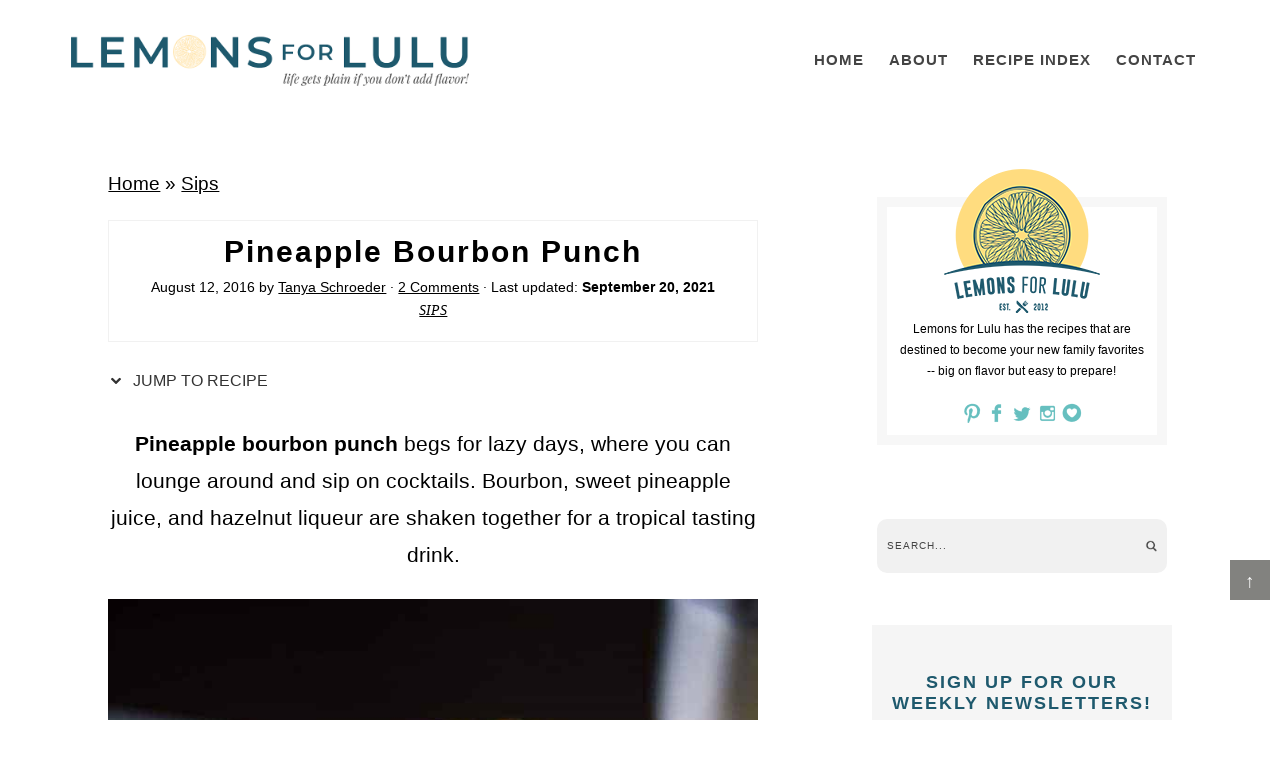

--- FILE ---
content_type: text/html; charset=UTF-8
request_url: https://www.lemonsforlulu.com/pineapple-bourbon-punch/
body_size: 133075
content:
<!DOCTYPE html>
<html lang="en-US">
<head ><meta charset="UTF-8" /><script>if(navigator.userAgent.match(/MSIE|Internet Explorer/i)||navigator.userAgent.match(/Trident\/7\..*?rv:11/i)){var href=document.location.href;if(!href.match(/[?&]nowprocket/)){if(href.indexOf("?")==-1){if(href.indexOf("#")==-1){document.location.href=href+"?nowprocket=1"}else{document.location.href=href.replace("#","?nowprocket=1#")}}else{if(href.indexOf("#")==-1){document.location.href=href+"&nowprocket=1"}else{document.location.href=href.replace("#","&nowprocket=1#")}}}}</script><script>(()=>{class RocketLazyLoadScripts{constructor(){this.v="2.0.4",this.userEvents=["keydown","keyup","mousedown","mouseup","mousemove","mouseover","mouseout","touchmove","touchstart","touchend","touchcancel","wheel","click","dblclick","input"],this.attributeEvents=["onblur","onclick","oncontextmenu","ondblclick","onfocus","onmousedown","onmouseenter","onmouseleave","onmousemove","onmouseout","onmouseover","onmouseup","onmousewheel","onscroll","onsubmit"]}async t(){this.i(),this.o(),/iP(ad|hone)/.test(navigator.userAgent)&&this.h(),this.u(),this.l(this),this.m(),this.k(this),this.p(this),this._(),await Promise.all([this.R(),this.L()]),this.lastBreath=Date.now(),this.S(this),this.P(),this.D(),this.O(),this.M(),await this.C(this.delayedScripts.normal),await this.C(this.delayedScripts.defer),await this.C(this.delayedScripts.async),await this.T(),await this.F(),await this.j(),await this.A(),window.dispatchEvent(new Event("rocket-allScriptsLoaded")),this.everythingLoaded=!0,this.lastTouchEnd&&await new Promise(t=>setTimeout(t,500-Date.now()+this.lastTouchEnd)),this.I(),this.H(),this.U(),this.W()}i(){this.CSPIssue=sessionStorage.getItem("rocketCSPIssue"),document.addEventListener("securitypolicyviolation",t=>{this.CSPIssue||"script-src-elem"!==t.violatedDirective||"data"!==t.blockedURI||(this.CSPIssue=!0,sessionStorage.setItem("rocketCSPIssue",!0))},{isRocket:!0})}o(){window.addEventListener("pageshow",t=>{this.persisted=t.persisted,this.realWindowLoadedFired=!0},{isRocket:!0}),window.addEventListener("pagehide",()=>{this.onFirstUserAction=null},{isRocket:!0})}h(){let t;function e(e){t=e}window.addEventListener("touchstart",e,{isRocket:!0}),window.addEventListener("touchend",function i(o){o.changedTouches[0]&&t.changedTouches[0]&&Math.abs(o.changedTouches[0].pageX-t.changedTouches[0].pageX)<10&&Math.abs(o.changedTouches[0].pageY-t.changedTouches[0].pageY)<10&&o.timeStamp-t.timeStamp<200&&(window.removeEventListener("touchstart",e,{isRocket:!0}),window.removeEventListener("touchend",i,{isRocket:!0}),"INPUT"===o.target.tagName&&"text"===o.target.type||(o.target.dispatchEvent(new TouchEvent("touchend",{target:o.target,bubbles:!0})),o.target.dispatchEvent(new MouseEvent("mouseover",{target:o.target,bubbles:!0})),o.target.dispatchEvent(new PointerEvent("click",{target:o.target,bubbles:!0,cancelable:!0,detail:1,clientX:o.changedTouches[0].clientX,clientY:o.changedTouches[0].clientY})),event.preventDefault()))},{isRocket:!0})}q(t){this.userActionTriggered||("mousemove"!==t.type||this.firstMousemoveIgnored?"keyup"===t.type||"mouseover"===t.type||"mouseout"===t.type||(this.userActionTriggered=!0,this.onFirstUserAction&&this.onFirstUserAction()):this.firstMousemoveIgnored=!0),"click"===t.type&&t.preventDefault(),t.stopPropagation(),t.stopImmediatePropagation(),"touchstart"===this.lastEvent&&"touchend"===t.type&&(this.lastTouchEnd=Date.now()),"click"===t.type&&(this.lastTouchEnd=0),this.lastEvent=t.type,t.composedPath&&t.composedPath()[0].getRootNode()instanceof ShadowRoot&&(t.rocketTarget=t.composedPath()[0]),this.savedUserEvents.push(t)}u(){this.savedUserEvents=[],this.userEventHandler=this.q.bind(this),this.userEvents.forEach(t=>window.addEventListener(t,this.userEventHandler,{passive:!1,isRocket:!0})),document.addEventListener("visibilitychange",this.userEventHandler,{isRocket:!0})}U(){this.userEvents.forEach(t=>window.removeEventListener(t,this.userEventHandler,{passive:!1,isRocket:!0})),document.removeEventListener("visibilitychange",this.userEventHandler,{isRocket:!0}),this.savedUserEvents.forEach(t=>{(t.rocketTarget||t.target).dispatchEvent(new window[t.constructor.name](t.type,t))})}m(){const t="return false",e=Array.from(this.attributeEvents,t=>"data-rocket-"+t),i="["+this.attributeEvents.join("],[")+"]",o="[data-rocket-"+this.attributeEvents.join("],[data-rocket-")+"]",s=(e,i,o)=>{o&&o!==t&&(e.setAttribute("data-rocket-"+i,o),e["rocket"+i]=new Function("event",o),e.setAttribute(i,t))};new MutationObserver(t=>{for(const n of t)"attributes"===n.type&&(n.attributeName.startsWith("data-rocket-")||this.everythingLoaded?n.attributeName.startsWith("data-rocket-")&&this.everythingLoaded&&this.N(n.target,n.attributeName.substring(12)):s(n.target,n.attributeName,n.target.getAttribute(n.attributeName))),"childList"===n.type&&n.addedNodes.forEach(t=>{if(t.nodeType===Node.ELEMENT_NODE)if(this.everythingLoaded)for(const i of[t,...t.querySelectorAll(o)])for(const t of i.getAttributeNames())e.includes(t)&&this.N(i,t.substring(12));else for(const e of[t,...t.querySelectorAll(i)])for(const t of e.getAttributeNames())this.attributeEvents.includes(t)&&s(e,t,e.getAttribute(t))})}).observe(document,{subtree:!0,childList:!0,attributeFilter:[...this.attributeEvents,...e]})}I(){this.attributeEvents.forEach(t=>{document.querySelectorAll("[data-rocket-"+t+"]").forEach(e=>{this.N(e,t)})})}N(t,e){const i=t.getAttribute("data-rocket-"+e);i&&(t.setAttribute(e,i),t.removeAttribute("data-rocket-"+e))}k(t){Object.defineProperty(HTMLElement.prototype,"onclick",{get(){return this.rocketonclick||null},set(e){this.rocketonclick=e,this.setAttribute(t.everythingLoaded?"onclick":"data-rocket-onclick","this.rocketonclick(event)")}})}S(t){function e(e,i){let o=e[i];e[i]=null,Object.defineProperty(e,i,{get:()=>o,set(s){t.everythingLoaded?o=s:e["rocket"+i]=o=s}})}e(document,"onreadystatechange"),e(window,"onload"),e(window,"onpageshow");try{Object.defineProperty(document,"readyState",{get:()=>t.rocketReadyState,set(e){t.rocketReadyState=e},configurable:!0}),document.readyState="loading"}catch(t){console.log("WPRocket DJE readyState conflict, bypassing")}}l(t){this.originalAddEventListener=EventTarget.prototype.addEventListener,this.originalRemoveEventListener=EventTarget.prototype.removeEventListener,this.savedEventListeners=[],EventTarget.prototype.addEventListener=function(e,i,o){o&&o.isRocket||!t.B(e,this)&&!t.userEvents.includes(e)||t.B(e,this)&&!t.userActionTriggered||e.startsWith("rocket-")||t.everythingLoaded?t.originalAddEventListener.call(this,e,i,o):(t.savedEventListeners.push({target:this,remove:!1,type:e,func:i,options:o}),"mouseenter"!==e&&"mouseleave"!==e||t.originalAddEventListener.call(this,e,t.savedUserEvents.push,o))},EventTarget.prototype.removeEventListener=function(e,i,o){o&&o.isRocket||!t.B(e,this)&&!t.userEvents.includes(e)||t.B(e,this)&&!t.userActionTriggered||e.startsWith("rocket-")||t.everythingLoaded?t.originalRemoveEventListener.call(this,e,i,o):t.savedEventListeners.push({target:this,remove:!0,type:e,func:i,options:o})}}J(t,e){this.savedEventListeners=this.savedEventListeners.filter(i=>{let o=i.type,s=i.target||window;return e!==o||t!==s||(this.B(o,s)&&(i.type="rocket-"+o),this.$(i),!1)})}H(){EventTarget.prototype.addEventListener=this.originalAddEventListener,EventTarget.prototype.removeEventListener=this.originalRemoveEventListener,this.savedEventListeners.forEach(t=>this.$(t))}$(t){t.remove?this.originalRemoveEventListener.call(t.target,t.type,t.func,t.options):this.originalAddEventListener.call(t.target,t.type,t.func,t.options)}p(t){let e;function i(e){return t.everythingLoaded?e:e.split(" ").map(t=>"load"===t||t.startsWith("load.")?"rocket-jquery-load":t).join(" ")}function o(o){function s(e){const s=o.fn[e];o.fn[e]=o.fn.init.prototype[e]=function(){return this[0]===window&&t.userActionTriggered&&("string"==typeof arguments[0]||arguments[0]instanceof String?arguments[0]=i(arguments[0]):"object"==typeof arguments[0]&&Object.keys(arguments[0]).forEach(t=>{const e=arguments[0][t];delete arguments[0][t],arguments[0][i(t)]=e})),s.apply(this,arguments),this}}if(o&&o.fn&&!t.allJQueries.includes(o)){const e={DOMContentLoaded:[],"rocket-DOMContentLoaded":[]};for(const t in e)document.addEventListener(t,()=>{e[t].forEach(t=>t())},{isRocket:!0});o.fn.ready=o.fn.init.prototype.ready=function(i){function s(){parseInt(o.fn.jquery)>2?setTimeout(()=>i.bind(document)(o)):i.bind(document)(o)}return"function"==typeof i&&(t.realDomReadyFired?!t.userActionTriggered||t.fauxDomReadyFired?s():e["rocket-DOMContentLoaded"].push(s):e.DOMContentLoaded.push(s)),o([])},s("on"),s("one"),s("off"),t.allJQueries.push(o)}e=o}t.allJQueries=[],o(window.jQuery),Object.defineProperty(window,"jQuery",{get:()=>e,set(t){o(t)}})}P(){const t=new Map;document.write=document.writeln=function(e){const i=document.currentScript,o=document.createRange(),s=i.parentElement;let n=t.get(i);void 0===n&&(n=i.nextSibling,t.set(i,n));const c=document.createDocumentFragment();o.setStart(c,0),c.appendChild(o.createContextualFragment(e)),s.insertBefore(c,n)}}async R(){return new Promise(t=>{this.userActionTriggered?t():this.onFirstUserAction=t})}async L(){return new Promise(t=>{document.addEventListener("DOMContentLoaded",()=>{this.realDomReadyFired=!0,t()},{isRocket:!0})})}async j(){return this.realWindowLoadedFired?Promise.resolve():new Promise(t=>{window.addEventListener("load",t,{isRocket:!0})})}M(){this.pendingScripts=[];this.scriptsMutationObserver=new MutationObserver(t=>{for(const e of t)e.addedNodes.forEach(t=>{"SCRIPT"!==t.tagName||t.noModule||t.isWPRocket||this.pendingScripts.push({script:t,promise:new Promise(e=>{const i=()=>{const i=this.pendingScripts.findIndex(e=>e.script===t);i>=0&&this.pendingScripts.splice(i,1),e()};t.addEventListener("load",i,{isRocket:!0}),t.addEventListener("error",i,{isRocket:!0}),setTimeout(i,1e3)})})})}),this.scriptsMutationObserver.observe(document,{childList:!0,subtree:!0})}async F(){await this.X(),this.pendingScripts.length?(await this.pendingScripts[0].promise,await this.F()):this.scriptsMutationObserver.disconnect()}D(){this.delayedScripts={normal:[],async:[],defer:[]},document.querySelectorAll("script[type$=rocketlazyloadscript]").forEach(t=>{t.hasAttribute("data-rocket-src")?t.hasAttribute("async")&&!1!==t.async?this.delayedScripts.async.push(t):t.hasAttribute("defer")&&!1!==t.defer||"module"===t.getAttribute("data-rocket-type")?this.delayedScripts.defer.push(t):this.delayedScripts.normal.push(t):this.delayedScripts.normal.push(t)})}async _(){await this.L();let t=[];document.querySelectorAll("script[type$=rocketlazyloadscript][data-rocket-src]").forEach(e=>{let i=e.getAttribute("data-rocket-src");if(i&&!i.startsWith("data:")){i.startsWith("//")&&(i=location.protocol+i);try{const o=new URL(i).origin;o!==location.origin&&t.push({src:o,crossOrigin:e.crossOrigin||"module"===e.getAttribute("data-rocket-type")})}catch(t){}}}),t=[...new Map(t.map(t=>[JSON.stringify(t),t])).values()],this.Y(t,"preconnect")}async G(t){if(await this.K(),!0!==t.noModule||!("noModule"in HTMLScriptElement.prototype))return new Promise(e=>{let i;function o(){(i||t).setAttribute("data-rocket-status","executed"),e()}try{if(navigator.userAgent.includes("Firefox/")||""===navigator.vendor||this.CSPIssue)i=document.createElement("script"),[...t.attributes].forEach(t=>{let e=t.nodeName;"type"!==e&&("data-rocket-type"===e&&(e="type"),"data-rocket-src"===e&&(e="src"),i.setAttribute(e,t.nodeValue))}),t.text&&(i.text=t.text),t.nonce&&(i.nonce=t.nonce),i.hasAttribute("src")?(i.addEventListener("load",o,{isRocket:!0}),i.addEventListener("error",()=>{i.setAttribute("data-rocket-status","failed-network"),e()},{isRocket:!0}),setTimeout(()=>{i.isConnected||e()},1)):(i.text=t.text,o()),i.isWPRocket=!0,t.parentNode.replaceChild(i,t);else{const i=t.getAttribute("data-rocket-type"),s=t.getAttribute("data-rocket-src");i?(t.type=i,t.removeAttribute("data-rocket-type")):t.removeAttribute("type"),t.addEventListener("load",o,{isRocket:!0}),t.addEventListener("error",i=>{this.CSPIssue&&i.target.src.startsWith("data:")?(console.log("WPRocket: CSP fallback activated"),t.removeAttribute("src"),this.G(t).then(e)):(t.setAttribute("data-rocket-status","failed-network"),e())},{isRocket:!0}),s?(t.fetchPriority="high",t.removeAttribute("data-rocket-src"),t.src=s):t.src="data:text/javascript;base64,"+window.btoa(unescape(encodeURIComponent(t.text)))}}catch(i){t.setAttribute("data-rocket-status","failed-transform"),e()}});t.setAttribute("data-rocket-status","skipped")}async C(t){const e=t.shift();return e?(e.isConnected&&await this.G(e),this.C(t)):Promise.resolve()}O(){this.Y([...this.delayedScripts.normal,...this.delayedScripts.defer,...this.delayedScripts.async],"preload")}Y(t,e){this.trash=this.trash||[];let i=!0;var o=document.createDocumentFragment();t.forEach(t=>{const s=t.getAttribute&&t.getAttribute("data-rocket-src")||t.src;if(s&&!s.startsWith("data:")){const n=document.createElement("link");n.href=s,n.rel=e,"preconnect"!==e&&(n.as="script",n.fetchPriority=i?"high":"low"),t.getAttribute&&"module"===t.getAttribute("data-rocket-type")&&(n.crossOrigin=!0),t.crossOrigin&&(n.crossOrigin=t.crossOrigin),t.integrity&&(n.integrity=t.integrity),t.nonce&&(n.nonce=t.nonce),o.appendChild(n),this.trash.push(n),i=!1}}),document.head.appendChild(o)}W(){this.trash.forEach(t=>t.remove())}async T(){try{document.readyState="interactive"}catch(t){}this.fauxDomReadyFired=!0;try{await this.K(),this.J(document,"readystatechange"),document.dispatchEvent(new Event("rocket-readystatechange")),await this.K(),document.rocketonreadystatechange&&document.rocketonreadystatechange(),await this.K(),this.J(document,"DOMContentLoaded"),document.dispatchEvent(new Event("rocket-DOMContentLoaded")),await this.K(),this.J(window,"DOMContentLoaded"),window.dispatchEvent(new Event("rocket-DOMContentLoaded"))}catch(t){console.error(t)}}async A(){try{document.readyState="complete"}catch(t){}try{await this.K(),this.J(document,"readystatechange"),document.dispatchEvent(new Event("rocket-readystatechange")),await this.K(),document.rocketonreadystatechange&&document.rocketonreadystatechange(),await this.K(),this.J(window,"load"),window.dispatchEvent(new Event("rocket-load")),await this.K(),window.rocketonload&&window.rocketonload(),await this.K(),this.allJQueries.forEach(t=>t(window).trigger("rocket-jquery-load")),await this.K(),this.J(window,"pageshow");const t=new Event("rocket-pageshow");t.persisted=this.persisted,window.dispatchEvent(t),await this.K(),window.rocketonpageshow&&window.rocketonpageshow({persisted:this.persisted})}catch(t){console.error(t)}}async K(){Date.now()-this.lastBreath>45&&(await this.X(),this.lastBreath=Date.now())}async X(){return document.hidden?new Promise(t=>setTimeout(t)):new Promise(t=>requestAnimationFrame(t))}B(t,e){return e===document&&"readystatechange"===t||(e===document&&"DOMContentLoaded"===t||(e===window&&"DOMContentLoaded"===t||(e===window&&"load"===t||e===window&&"pageshow"===t)))}static run(){(new RocketLazyLoadScripts).t()}}RocketLazyLoadScripts.run()})();</script>

<meta name="viewport" content="width=device-width, initial-scale=1" />
<link href='https://i2.wp.com' rel='preconnect' crossorigin>
<link href='https://fonts.googleapis.com' rel='preconnect' crossorigin>
<link href='https://www.google-analytics.com' rel='preconnect' crossorigin>
<link href='https://z.moatads.com' rel='preconnect' crossorigin>
<link href='https://px.moatads.com' rel='preconnect' crossorigin>
<link href='https://static.hotjar.com' rel='preconnect' crossorigin>
<link href='https://scripts.hotjar.com' rel='preconnect' crossorigin>
<link href='https://vars.hotjar.com' rel='preconnect' crossorigin>
<link href='https://www.googletagservices.com' rel='preconnect' crossorigin>
<link href='//scripts.mediavine.com/' rel='preconnect' crossorigin><link href='//video.mediavine.com' rel='preconnect' crossorigin><link href='//exchange.mediavine.com' rel='preconnect' crossorigin><link href='//sync.srv.stackadapt.com' rel='preconnect' crossorigin><link href='//dmx.districtm.io' rel='preconnect' crossorigin><link href='//districtm-match.dotomi.com' rel='preconnect' crossorigin><link href='//u.acuityplatform.com' rel='preconnect' crossorigin><link href='//x.bidswitch.net' rel='preconnect' crossorigin><link href='//cdn.districtm.io' rel='preconnect' crossorigin><link href='//bam.nr-data.net' rel='preconnect' crossorigin><link href='//match.adsrvr.org' rel='preconnect' crossorigin><style type="text/css">
article,aside,details,figcaption,figure,footer,header,hgroup,main,nav,section,summary{display:block}audio,canvas,video{display:inline-block}audio:not([controls]){display:none;height:0}[hidden]{display:none}html{font-family:sans-serif;-ms-text-size-adjust:100%;-webkit-text-size-adjust:100%}body{margin:0}a:focus{outline:thin dotted}a:active,a:hover{outline:0}h1{font-size:2em;margin:.67em 0}abbr[title]{border-bottom:1px dotted}b,strong{font-weight:700}dfn{font-style:italic}hr{-moz-box-sizing:content-box;box-sizing:content-box;height:0}mark{background:#ff0;color:#000}code,kbd,pre,samp{font-family:monospace,serif;font-size:1em}pre{white-space:pre-wrap}q{quotes:"“" "”" "‘" "’"}small{font-size:80%}sub,sup{font-size:75%;line-height:0;position:relative;vertical-align:baseline}sup{top:-.5em}sub{bottom:-.25em}img{border:0}svg:not(:root){overflow:hidden}figure{margin:0}fieldset{border:1px solid silver;margin:0 2px;padding:.35em .625em .75em}legend{border:0;padding:0}button,input,select,textarea{font-family:inherit;font-size:100%;margin:0}button,input{line-height:normal}button,select{text-transform:none}button,html input[type=button],input[type=reset],input[type=submit]{-webkit-appearance:button;cursor:pointer}button[disabled],html input[disabled]{cursor:default}input[type=checkbox],input[type=radio]{box-sizing:border-box;padding:0}input[type=search]{-webkit-appearance:textfield;-moz-box-sizing:content-box;-webkit-box-sizing:content-box;box-sizing:content-box}input[type=search]::-webkit-search-cancel-button,input[type=search]::-webkit-search-decoration{-webkit-appearance:none}button::-moz-focus-inner,input::-moz-focus-inner{border:0;padding:0}textarea{overflow:auto;vertical-align:top}table{border-collapse:collapse;border-spacing:0}*,input[type=search]{-webkit-box-sizing:border-box;-moz-box-sizing:border-box;box-sizing:border-box}.archive-pagination:before,.clearfix:before,.entry-pagination:before,.entry:before,.footer-widgets:before,.nav-primary:before,.nav-secondary:before,.site-container:before,.site-footer:before,.site-header:before,.site-inner:before,.wrap:before{content:" ";display:table}.archive-pagination:after,.clearfix:after,.entry-pagination:after,.entry:after,.footer-widgets:after,.nav-primary:after,.nav-secondary:after,.site-container:after,.site-footer:after,.site-header:after,.site-inner:after,.wrap:after{clear:both;content:" ";display:table}html{font-size:62.5%}body{background-color:#fff;color:#000;font-family:sans-serif;font-size:19px;line-height:1.7625;font-weight:400}.button,a,button,input:focus,input[type=button],input[type=reset],input[type=submit],textarea:focus{-webkit-transition:all .1s ease-in-out;-moz-transition:all .1s ease-in-out;-ms-transition:all .1s ease-in-out;-o-transition:all .1s ease-in-out;transition:all .1s ease-in-out}::-moz-selection{background-color:#333;color:#fff}::selection{background-color:#333;color:#fff}a{color:#000000;text-decoration:none;transition:.5s}a img{margin-bottom:-4px}a:hover{color:#5a4034}p{margin:0 0 24px;padding:0}strong{font-weight:700}ol,ul{margin:0;padding:0}blockquote,blockquote::before{color:#5a4034}blockquote{margin:40px 40px 24px}blockquote::before{content:"“";display:block;font-size:30px;height:0;left:-20px;position:relative;top:-10px}.entry-content code{background-color:#333;color:#ddd}cite{font-style:normal}h1,h2,h3,h4,h5,h6{font-family:apple-system,system-ui,BlinkMacSystemFont,"Segoe UI",Helvetica,Arial,sans-serif,"Apple Color Emoji","Segoe UI Emoji","Segoe UI Symbol";color:#000;margin:0 0 5px;font-weight:600;line-height:1.6}h1{font-size:30px}h2{font-size:28px}.entry-title{font-family:sans-serif;color:#000000;text-transform:math-auto;letter-spacing:2px;font-size:30px;font-weight:600}.entry-title a{color:#1e596d;font-size:28px}.category .entry-title,.category .entry-title a,.search .entry-title,.search .entry-title a,.tag .entry-title,.tag .entry-title a{font-size:16px}.single .content .entry-title{text-align:center}h2 a:hover{text-decoration:none}h3{font-size:24px}h4{font-size:18px}.widgettitle{text-align:center;font-size:15px}h5{font-size:16px}h6{font-size:14px}.wp-caption,embed,iframe,img,object,video{max-width:100%}.wp-caption{padding:5px}img{height:auto;max-width:100%}.screen-reader-text{display:none}input,select,textarea{background-color:#fff;border:1px solid #ddd;color:#444;font-size:12px;padding:10px;width:100%;box-shadow:none}input:focus,textarea:focus{border:1px solid #999;outline:0}::-moz-placeholder{color:#444;opacity:1}::-webkit-input-placeholder{color:#444}.button,.entry-content .button,button,input[type=button],input[type=reset],input[type=submit]{background:#2c819e;background:linear-gradient(257deg,#2c819e 6%,#1e596d 85%);border:none;box-shadow:none;color:#fff;cursor:pointer;padding:10px 24px;text-transform:uppercase;width:auto;transition:.5s}.button:hover,.entry-content .button:hover,button:hover,input:hover[type=button],input:hover[type=reset],input:hover[type=submit]{background:#2c819e;background:linear-gradient(257deg,#1e596d 6%,#2c819e 85%)}.entry-content .button:hover{color:#fff}.button{display:inline-block}input[type=search]::-webkit-search-cancel-button,input[type=search]::-webkit-search-results-button{display:none}table{border-collapse:collapse;border-spacing:0;line-height:2;margin-bottom:40px;width:100%}tbody{border-bottom:1px solid #ddd}td,th{text-align:left}th{font-weight:700;text-transform:uppercase}td{border-top:1px solid #ddd;padding:6px 0}.site-inner,.wrap{margin:0 auto;max-width:1240px}.site-inner{clear:both;padding:2%}.content-sidebar-sidebar .content-sidebar-wrap,.sidebar-content-sidebar .content-sidebar-wrap,.sidebar-sidebar-content .content-sidebar-wrap{width:920px}.content-sidebar-sidebar .content-sidebar-wrap{float:left}.sidebar-content-sidebar .content-sidebar-wrap,.sidebar-sidebar-content .content-sidebar-wrap{float:right}.content{float:right;width:780px}.content-sidebar .content,.content-sidebar-sidebar .content,.sidebar-content-sidebar .content{float:left}.content-sidebar-sidebar .content,.sidebar-content-sidebar .content,.sidebar-sidebar-content .content{width:520px}.full-width-content .content{width:100%}.sidebar-primary{float:right;width:330px}.sidebar-content .sidebar-primary,.sidebar-sidebar-content .sidebar-primary{float:left}.sidebar-secondary{float:left;width:110px}.content-sidebar-sidebar .sidebar-secondary{float:right}.five-sixths,.four-sixths,.one-fourth,.one-half,.one-sixth,.one-third,.three-fourths,.three-sixths,.two-fourths,.two-sixths,.two-thirds{float:left;margin-left:2.5641025641%}.one-half,.three-sixths,.two-fourths{width:48.7179487179%}.one-third,.two-sixths{width:31.6239316239%}.four-sixths,.two-thirds{width:65.811965812%}.one-fourth{width:23.0769230769%}.three-fourths{width:74.358974359%}.one-sixth{width:14.5299145299%}.five-sixths{width:82.905982906%}.first{clear:both;margin-left:0}.avatar{float:left}.alignleft .avatar{margin-right:24px}.alignright .avatar{margin-left:24px}.search-form input[type=submit]{clip:rect(0,0,0,0);height:1px;margin:-1px;border:0;padding:0;position:absolute;width:0}.aligncenter{display:block;margin:0 auto 5px}.content .entry .aligncenter,img.centered{display:block;margin:0 auto 15px}img.alignnone{margin-bottom:12px}.alignleft{float:left;text-align:left}.alignright{float:right;text-align:right}.wp-caption.alignleft,img.alignleft{margin:0 24px 24px 0}.wp-caption.alignright,img.alignright{margin:0 0 24px 24px}.wp-caption-text{font-size:14px;font-weight:700;text-align:center}.widget_calendar table{width:100%}.widget_calendar td,.widget_calendar th{text-align:center}.breadcrumb{margin-bottom:20px}.archive-description,.author-box{background-color:#fff;margin-bottom:40px}.archive-description{padding:40px 40px 24px}h1.archive-title{font-weight:600;text-transform:uppercase;font-size:24px;letter-spacing:1px}.author-box{padding:40px}.author-box::after{content:"";clear:both;display:table}.author-box .author-avatar{background-position:center;background-size:cover;border-radius:50%;float:left;height:70px;margin-right:10px;width:70px}.author-box .author-details{float:left;width:calc(100% - 80px)}@media screen and (min-width:400px){.author-box .author-avatar{height:100px;margin-right:20px;width:100px}.author-box .author-details{width:calc(100% - 120px)}}.author-box-title{color:#333;font-size:16px;margin-bottom:4px}.author-box p{margin-bottom:0}.author-box .avatar{margin-right:24px}.featured-content{overflow:hidden}.featured-content .entry{margin-bottom:20px;padding:0 0 24px}.featured-content .entry-title{border:none;font-size:17px;line-height:1.2}.featured-content .entry-title a{border:none;font-size:17px}.before-site{background:#fff;width:100%;clear:both;padding:.6% 2%;z-index:999;border-bottom:2px solid #f1f1f1}body.scrolling .before-site.toggled{border-top:2px solid #f1f1f1;padding:1% 2%;position:fixed;top:70px}body.scrolling .before-site.toggled #social{display:none}body.scrolling .before-site.toggled .search-form{float:none;margin:0 auto;max-width:450px;width:100%}body.scrolling.admin-bar .before-site.toggled{top:100px}.before-site .wrap{max-width:100%}.before-site #social{float:right;margin:3px auto 0}.before-site .search-form{float:left;width:150px;margin:0 auto 0}.before-site input[type=search]{background:url("data:image/png;    base64,iVBORw0KGgoAAAANSUhEUgAAACEAAAAhCAQAAAD97QrkAAAA8UlEQVR42s2UR2FEMQwFcxUfQRguAmVY5qLrdqVqn52+v9d54/r0yAuG4wRxOdtnf3cGkyQ5cLicJ4PAdtODyaFZk4lv5b/96eZTTyaxMihAXsQdu9XKi1kSe4DA7vmJ4uCkysEok4H1iCE/[base64]") right center no-repeat;background-size:16px 16px;border:none;box-shadow:none;padding:2px 25px;text-transform:uppercase;font-size:14px;letter-spacing:1px}.footer-widgets .search-form,.sidebar .search-form{background:#f1f1f1;border-radius:10px;padding:2px 10px}.footer-widgets input[type=search],.sidebar input[type=search]{background:url("data:image/png;    base64,iVBORw0KGgoAAAANSUhEUgAAACEAAAAhCAQAAAD97QrkAAAA8UlEQVR42s2UR2FEMQwFcxUfQRguAmVY5qLrdqVqn52+v9d54/r0yAuG4wRxOdtnf3cGkyQ5cLicJ4PAdtODyaFZk4lv5b/96eZTTyaxMihAXsQdu9XKi1kSe4DA7vmJ4uCkysEok4H1iCE/[base64]") right center no-repeat;background-size:12px 12px;border:none;box-shadow:none;padding:0;text-transform:uppercase;font-size:10px;letter-spacing:1px}.enews-widget{color:#999}.enews-widget .widget-title{color:#fff}.enews-widget input{margin-bottom:16px}.enews-widget input:focus{border:1px solid #ddd}.enews-widget input[type=submit]{background-color:#f15123;color:#fff;margin:0;width:100%}.enews-widget input:hover[type=submit]{background-color:#fff;color:#333}.latest-tweets ul li{margin-bottom:16px}div.gform_wrapper .ginput_complex label,div.gform_wrapper input[type=email],div.gform_wrapper input[type=text],div.gform_wrapper textarea{font-size:16px;padding:10px}div.gform_wrapper .ginput_complex label{padding:0}div.gform_wrapper form li,div.gform_wrapper li{margin:16px 0 0}div.gform_wrapper .gform_footer input[type=submit]{font-size:14px}img#wpstats{display:none}.site-header{background-color:#fff;padding:35px 0 55px}.title-area{float:left;padding:16px 0;width:320px}.header-image .title-area{padding:0}.site-title{font-size:28px;line-height:1;margin:0 0 8px;text-transform:uppercase}.site-title a,.site-title a:hover{color:#333}.site-description{color:#999;font-size:16px;font-weight:300;line-height:1;margin-bottom:0}.header-full-width .site-title,.header-full-width .title-area{width:100%}.header-image .site-description,.header-image .site-title a{display:block;text-indent:-9999px}.header-image .site-title a{background-image:url("data:image/png;    base64,iVBORw0KGgoAAAANSUhEUgAAA+gAAACACAMAAACvMrN8AAAATlBMVEXDvazt5M3/4aP/4aP/4aP/4aP/4aP/4aPKwKrZ3d+9xMimsbegq7J/kZplfopPcH8AT2YARmAZWG1HR0dHR0dHR0dHR0dHR0ceWW0ZWGypBU91AAAAGHRSTlMAHTyMr830YQhAWW+Vqbza/v7iIVub/[base64]/azLOu63K3XwbnNNRt8vfypy2rtSRmZfuqc+2eywm4q/ekv7N3fcqM6swXw/rNWt7ANFr4y7/+ip7aTndkZlSOCMz7j+ui7mXIwIP1kaBrpJqd+jkegH+a6Keb75/n43x7bP8gf2k5GkO+MizkAwuhiMCah6nQzRkC/9cXH1dDPtX7/78phPM9zXa6/x7LUOtfzeFB5wWh72OMdQmvnBHcbs85T56M/w0rnlko/Tp/2dBQRuXzqEZfHoF83xZfQrx9RpyIbQ8/Lf7bTga4IAvmveWakeHqYGOgiHibqdE1GZBf6f7zVw3ro/3G6Droez5+Qt9zrXMdDkReNtofVB6Bfls4J7n597UD/IVb6CdV66P/1dXoJ6P326Mc4r+8fFgH6uwcDUcIFDqRk0EUYKCLlRj0CKusbfB7+FPRyvMy1xd1avxxV/uLYoe/Qt+/dUJfV0D0ImIiUIiJuHhkuoKULmC4WcBM1M2caInI19Gs965+BfjjPy3VVLPP19DdT36Hv0K91lE0x1bX9oyDILFISoEtBAQhoRDFoWLo4kGlEECDTI7wHvXP78TD0Mn76Ne9SPx/kL40d+g6937SPb0QZAZOSdKbCCxQWCQ9qAV3ShebpUIM4SXoyUNZCv87jz0PX6Zsnvp6L/MWxQ9+hn8v2Ru1Dt4hwEYPTFEWYMBQawmGCUPFMFniYwApVnWQyqGuhX+vxp6HrpX73hB/lr4wd+g693yT9g26ht85TioeLh7pJEp5CzVBPAUTgAWFQlIoUERJ0BHUt9GU+/Cx0PX/X+XJV+Ztjh75DX77/RHKYr+ugZwRNFKmwEoRLYVAFapR0iRSNAISR4qCLFHjGJ+ld6NdlGX4U+lTvgr6Tn6sn+bHYoe/Ql7XRg/5YPm6q66BnkCYWLmIsnkERD0pBMYghIyUDhsJQi4CIkUoj4AiWDvQm9b4Rev8LlrfKuPl8nt+K5H4DPw/yF8YOfYfePdQuhD70QnqKwaki7pkWKRYUg6SLEshCplKDGc6iThpTQNAR6DpsU++PQ9fmZ7vOy3Q6DoPeYhiOp+lS57p0eui22KHv0OtBh5VRvsF0OZcNLdqH7uEuFlYCRQod4pHCKOniEKF7utMUGaR5JtIdVKaGMxneg95eOz8Ofay/Ma9TW+iqw3G6zLXpLNtih75Df/wCse9k7ihpIKyCrkGo0mkOFLGILER6pKeQIkx3KK0AESpwFwvQkYakMyOyA71Dtw+9n4Co53tnXQ9TrUszUv6lsUPfoS/fad+hXtdB92AKUozuiSJgqHsyAFWGCi0jS1ghIyUDogFjwGGFdGSEroW+1MMG6P0nCvP4FWI9nefl1ux/bezQd+ib7jGnldAtCDFCxIIlUcyTGZkRlHSmQD1UwzQIsaAoUzICJgXp/0SgA70ZrR6FXs5Lk6nsvvii8gKxQ9+hN0fb3aM+dARNYA6VDJekwhTB9GDxhAvVKRZpgUwgM1yUAbVkioXRGNmB3qTeH4Q+zN+try2nUV4gdug79GYvu83Zh25BF6VK0oRhkkyIOBxBc3NoKCBJNxJuBFgUCMAjRcE0WLD0obcqt0M/Nh3/ZWOHvkPfnI871es66Ajq+yP0SAum+I3+7R+AJTyUEE84IsUjPQ0ZrpKujnQI0sP70NuD2A59rG3PezzKcD8O93Dd5q/6J46HoXxz27pDb2KHvn7bQ13WQbcIF1EARTLABIwRKB5mRJgFaQH1QtLFIoXwAogUgp4IitIitAu99bsd+lT/RMHbMH8Ro7QhehjP80fU8/35LXRuY76eT4eyQ9+hd/JxHQZ96AiqSKE6siDBYiCMdDIdkRaOBDyFCBVCNFw8VCQjCGdCxN3D10Nf5sOD0Mt5Wd8JthcN9/J9Ol7muvw2v8VJO/320+ebP9ih79A7TdMY60LX4M2nQ9QBCFgkIwURSBKeTIcjVMksoIhFIlxEI1LF0yCitGDpQG/a/9Whl1OtS2t3vhw70Js/OOzQd+itkbXzxPWhe9Bubugi6uEloWJUgdOUTrh7ZFKcrggTZbhBxcJVirt4isjtUx3o3dT7dujH/w/ow2Ve7sid9EvoLfWx7NB36E2H6x/rOuiFhIioIwEVMYaDJgZRGDTBSBBpUNIBF2ekuJuHixhS0m/wmIEu9E5n2Qy9jj8Mva64Rz/+Yr7UWyxtmZ600Ou/sSxLMyvHDn2Hvro+bqjLSugWTBFjJt3pKoWOCC/u4m5QIozIVDgDCoMjxYIOFAMzQYeriDtDv4C+1G7qfXsybqn6o9DreGrjdLjjvM71PI3jOJ3rXD/+73AH+nKe3uJ8uSxzXZrTsUPfoTeTzXQNLMtX0BFUUZqIOtLpZpAMwJmF7umIDMssjHBx0NwlI1QJRhAMpIEq5h75RYOfx0b68dHHa23Xexx6pwFb53WejlreH6Adz/Nyb9pb/dh2eQ/Vw60099/[base64]/chjbnnjCHu5OeDqQ5EiZJUYdHODRdAwkSJNxTPFwliVQtxYh0CBWhX0AvMsxLcw+yFXpb41vrSZ8G/Tg3Ttq7inlYBV1O9V9zO/QdermsqxAZ5s9OvoLOYBGPfANigBVzeIJUcRcxMAhLz6BbwAJqMEBL3sw7g6RnUmEe9iV0OdTfcY6boctY28fR41CeAl3Py1cZtKl+8tCDrtfl/WTs0HfocmjcdDJxN10N9OYWHXBTVbV0kkQE3UkTpIh4BD2dkeIUd9Eg0hAwkWLupkUtPcwzI7+E/tl+I2XDxBPtjHHNcorboffbpk5fW5qHVdBlrE2bvgj0fSqpNfE96DLWRkhnR+ZBGujti2tJkhF0K1IscXMe4QZ7l44IikEMmgF3eKYDYCBNixR1ZrqFd6DL2Eg/dqD3ynxb69fpNOifhT7Vlpu0hz6f1kE/zS8JfYd+rfOKOH0TutbP+bhuTdw8ypfQM5hiEUxVSwc8zdQS8RaIFCnMCAcNxYIkQCJVRAkzu4GPyHSD9qF3U+8t9H6Pba3Ply727dA/WqKOnVkxlnNZBf34ctB36Oujfg96I2fqZuIuugJ6QtSRNzmGIMB4y7EhImBJURUPpkf8azwdCGSmadEEVN6gowe9XVtluehG6HL4lNxrsF+n00H/CPTD3Ot6p7nxuP+ir4kdemvg0M/EtdDbpDtEREG4g+GmpSTgmemMIGA3nyDjDbq9//ynZXr8E3QQ0FXQZViWZhqKDvRO0crX2I9D+XHop7nXY4ZmKNjv0dfGDl2G3imc6qfW6EDHDfo78QikWbo7wCDSTDX5S4khtWgigiRdVc09zcycQadCg33o7amapy709dJb7PV8Gsrj0NvTXKeupvm4Brqe96z7R+zQm1zWfOpk4lZB9xQDTFXzI8kG4EY4/1vVCmQ6GEgras6IcC2q6ami2Yd+fwma01bocrjWayeWpc7nkz5c6/5rC2WqPZjl/PGRPvTj/MncDn2Hrp8VDE0TNsNAHzqcUJGilh4EibQbZHgm7cOAM01VLd0RAU+1xI17phPsXrrffwI+H7ZCF53mZc266HUaHnx7bfikuNeAUwd6W027VN2hyw79y/PdzhO3nHUd9IRZgmQEUkWKeUSQhAN0S3sHaISVf8Ic8F8ZenhmOmhd6K3lD4fDVuhSjpdV1Os86iPvo/8p6OV4XX4rHtqh79Blus9gqEvzB71kXL5DR77/VjMibojNkhEIMt+zdYwIAqSnWTqDcAfcbt5g6D1Hv7/ccT3rVugierrMdYX1Wg8/Cv3xS/eiw3F/e62NHfrvD9Mvej8TtxY6/YOrJtLMMt3xpjohgKa6w5QR4Tfh7gjmDacm6SoF6auh36l63whdpBymusL6Mp/Ko9AfT8Yt0/ge5/O5zrURt0PfoTd8xsbVx89DH3oGXMzFbm7hCPp7Iv0NMhRqJCMCxpKeERH+XiZDEsAbe4Dp/RLY++erjh3ondDjdJ1r7VCfp/[base64]/YS2DaW+fzudoe+v732qY6qlTA0n+5DLyRMkCIGtyJSzEmAjhRJAgi1YJpnZEEw0k1IAozwNEsE4Q4GYISsh95WvS/DBuhtlOFww770ZsveDl3e9nHpvdRSTyIt9OVXvFs4FPmrobd3jE+AvkPXS/tyi0z1Tjsc7kMXhLsYNUl3ECDBgKZL8Yhwz9tnPDMC6W4BSOYbfgKAp2kS6Q4L/wZ00d8p1otug95G0bvYl6o/95rq2Hldffh6uudmapknQd+0xNerQB/r60O/P7oe5tZ+H3qGowgiVS0ZQbgzxVASHjSFetAQ5oh0UDXCzSUJpJmTbpYwEXfPsO9Al6GRPpXN0Nsow3Gqc+0s/LYNul6Xr3Zv/HLiiYP+G8ObuXouT4RezvVVoG+au396cej3j+VwG6VbHH3oGoBJAQEGQRODijEJBYoAIF2D6RYsGRALklqgHiQyneFFxOAJlg703jy387gBem9R9KW7AMbjU0m1KD4arYU+NHrn8YnQZWrN9mP8f4deT/970Ie6fCLUZOJWQheGQ0TUkqZQSYhkMFxBKYhUEIXpbhFM0ou/[base64]/wnQ22M+bbjcL68OXevSL/HsQxdG0sRTA0URKh4mCBOiFBDuJcKIKB50BwK0QpqhaAQcAaPCwqUDfe0Scz8Nvb0AGn4Euhwu9W6pm0oHejPT5Lk8Cbqel47ETpFNneQJ0Jv77WXNU0itzSj2atD7QNpv7kO3QELcEyXhbmAKHJIUhQMKZTgyDB4Q9XBE0aDDhYBlIuCO0G3Q5VT/PHT9fD+wGXqbYK9Ly7zWY5Eu9Lb65knQZerccHe79+kJ0JsU4Nobqqb7vCb0toS00wQd6MJIphEJN8INRmRmWMIACA1BmtMtAioOcYgxEUlPFBF3ZKRshC5T3QJ9+4/YUrdCb2MY62frS50vJxX5BnQZa1fcduj9G+5pw9DwDOjtkrnjd4eGOrwq9DZf2zmGLnQLJpXhaoQqCSoAuBcEIQSASA1NMpgZKY6StAzSkmlAkmUzdD3XZ0HvX7o376Suej/2V1zvrxSj97atl863boPeG83W/6QfakdKF/[base64]/MvE49P7a8t/6+Hx4GnQZa9Md1n98qcPLQ28N345rC3TJoDHjfbUVuIsxCCapSYXBgIJIAUl1M6Y4mOLBTCIRuhF6C3E99LEu86gbaikn+Z+G3l5C9SvdmnHySdCHuamc/MYANskLQu8PYPNJNkEXBJKOdENJunk4kW5BMYon093cXRwkHKLhiht3B909UjZAb5qoC72tdazX0wrqp9ps838Tettx2or91m3TJM+DLlNtpHect2heH7rWpRlpN0BXhjsQCRXQwUxYqL9DBz3TPcPcgoZI8XBYQQqRyHB5FHqZ6hrobbMu86VL/fhbXnz4n4c+NPNtj3eap/yuZznrM6Ef5rUTfOo4txOOvj701tJ8kI3QxSLSgTDRiPRMGqgBqIc6nWl0C2aJSEmmIgkpcBgyWDZC76fe52M377LMdfxqipYyzk1G538deltYWc/NOXx/RadtkT8MvTfl2HmQNsrxXNvU9OtDb/OhdZTN0CUjEnCqRbo73dMz1M1hCQ0XujqzMCJFYZ6FVuAKZ6hsht7WwrbQu1u/rbk06L3XVGvb/q8P/UE+Wpe2mu+o7dv87YBQngu9nYC7ztNB+/MO1Ela6L/m2+7HdD8v1m6qH8ct0NvTsFTdDv0m3YAkPAMGWiZCE55uEEDg5ubqDMAUzmKEFTjD5Cegy6EuHehtfu2T9fE4aGkmlJrvLN76UrG9hx3va2wBLdPpMOgthsNpWubaLb3sb3oDq176ps7Xz3taG+YfIFro17ou5tP26Z7bmM/lEegy1kbEOuit9HQkQRelCiyQGpY0iEVJNy/IzDADnAGHNs63Q287yPrD+rBe63k6nY7Hw+F4PJ2mZta45u3RF4S+vbO2HafFUeePv2zO3dqZp47b9vT45VP8trF7e3qUBno/[base64]/3vT70Ttv3euoOXYZz3eL8+dDlsNTNznfobSgiLOkqpYgYNSPTae6JYIF60l1EVdSRCKj8KHQZlmVl8w/nednkfIe+Vfp8Vnk29P5ven+JvR16Gx7h5vSbh2SS5ql0c0AyHeEiIubIjHCRbdD7e9tv/nL67gXd8rn9d+iiU2e0bGpqnga9HdfXt3Nz0Dv0JowR+S91Y4S4aqR5evGAm4gmkIagyc9Dl2NtoHemfVgbtR5Fduj90bJ/9p4PXco4r93TS2Nlh95GyQimOWEiJUmmhSU+lDvcDBFe5E9Al3H+xjg/Lqubf55UduhNDNO8bDh7T4cucjiv2tM63vZ0h94N9Rv1BF1FzAECSCtqDripIQIm8megl6l2oDfFW0uvAyz11+zrO/QWUF06Z699H/j50KUcL3Pd0M6boZ9eH3qfenjeXL+vj5wOwFOLObvM+9D7qff1zT+cfiuMaZVfxrvMd+hSDtPtBN6zUxs8z4Te39N+O9dNcQd6beLhyrimbqgbvT1bWxamyYiA/xOAu2eaFk1nBF3XNnhznKtimL953GW4rYo+17p8muJ+WWqd50szudOLQn+ws/bnw6qfro3ezt51Oqp8L44bLKzu4cNpWub51tC/tfP5fjsP20KlDR02x11s3S/tx/bNFHNGRBDumZmOt3+6lW3fPGzbZV2/UPJpnC7XOn/EcjlPp+NQ5PVjew9brfSf83e+/Jr+rl4vt7cH/so9nX7b0+mfPf0/9usYhWEgBgLgqbigSyv//63BcQoXbmIQBDLTSY2W7TRuYn/K53wc5tz/8/HbMtZ6fqyIHN8gI871/VNSMt4yRysAAAAAAAAAAAAAAACgtotd1Wh240Jvzq3a2z3mS1nZVSi82rmi3dh1EPjK+8ws//+nty5xxlnaza3a6qiSI9GsY8DgZgA72QWph+qjODuYqdRvD8tPeuJO9uftBKnM+L3Z7W0TQFKZ3x0sS/WmTZ2ox6MQh7cPqA4+NG4b/OKw6dEuFG8dvLufbacCWfzfI4xp0C/Obm+vwcp83yA+HvlZ36Z9TNz4XuMjY1z+OoDi/3Pmx3clb+94c2BYbju/R/xfeoLJL/mqY3Z722k4zPedQy892LSBnmdCiAODGn8UX82KyVfJLbEyO4E2GOM2ceGwXOPPD1TcRto9VzZvbmb3VTtmua3vu9FnYtOmjjhImEjCWxPx9ZyIu8LhPoFSvEmqEqbltJ0/E+/uJ+uRPQHfz25ve87M9yP/yE2bbuHp5PLTGYVrBv+xUhU/Hu/uga4659cXBL0dSznF73sAtzZt6vD8emaAhC9BRR/f4d8gq/j1JboJSJr7e0t06/mRoMXb6di0K/dZAgcwci+A6g6gARoIZokVR6xycfB8tPQOwMPSCmMOY0EgTu0+3GE75zGV18naLNYVWnJFGszTzKBG9whbzUcMB59GT6Ovt62n+GwNgLAvjE+dWi5ob8Vtus1kodrigjQwLPHYY5YR6SfXmbN2hVKPhOWE4rlm/NBIv9C5w2dcQSkNK7zRVuaoRqsLVtTt9FM31pmrqZidGa2ysAEy0vAuVkwqMWqaQcWbwLgsibGqSdmPxS+19jw49WCthpjSiKM4jA1Qox/dqZokKot5V+6bbmtLcWLNyaUepV/fwihUv7HqQFVODstx8FwLyaFdEOYN7QUDB/Tnjc2JBInjigRcgSmt1W5ccFaxh+NU/SpbBi8L4G1PsFxYtxB4eAibwdNwKj5ZpXD06/KIH++j0Wqfw4z1sOSOvBynK+PIhM3TOGM69cYQ55zlrtw33S10qZnaB4plnBu/[base64]/sSSRWOXO3cLFm6ESpccbuz/DWUdXjA/RGoTNs2ak8nRI5+kaAu6vcN+0lOnSA11AsqPqWNbfTYhY8/WR5YQrCOMcAjlOcmfXQAi+hKutQDN3iM6aqI8PY8RhmPTNwAT0rM/eUaheMQJ8fUVDqZniuFjVcgyRenpueVQ5+wMmKnzWu7FTJQeOscaG83pX7ps+pNpmAVkXOC2lgXPOx6/hE5eb85JVrwu/Rp2v/qcGaOCv3+tAfWGNytMU2YLiQl1yZi3sxvevvqxipE+jBglKTmzY0NY5fDka93fVYbgJZh08ojo+dGvJY1i6vjk27cu9VpHObEr3UVEWHHJyhXKHSv5Zi8Bswxdzy6LX+T/hCM6Evtq1VqF674xB1hWj00rrOccjjMAOWs1FdTS4FigHe2hc9bSnk8xpnxclma+xNef3q2LQrd+PGV+oMMXrmWvevKBqAn7+uLt/CMjPWq9c0rRWgvdq1bI9a0PSiLzZ0lWJHpBqUupyN6nWB+x0A1varJXpP/H52IZQxn1kFDdF+bNrUF9a+Ms4U0fhFbzSZwxW/Uboc0dYDXtb7akN8y9vtgVQbZS1y7Y7xbqmOtBYfyserd90oA1RXo9f1wt37r2jF1PUb5tCCa1kvDHQr3rSpQ8OIN2ALYUSXgB5yDcDoa4CGp7YYXTfvjepeYLyo3HtWNUAEa4xrSKEh2sqYrr0Y4rZyr14PxtXb3u6zYjk6YV9HIssp81t+Mtwcm/YSva1p6/zyFXe+uPn54jtaZq6W4dcQ/6pynx9aFKCaO1MslDViR6iX6NZuP3hXubNX1D1aVdjocrAcLH+ZjxBcFpl/[base64]/abfqxHK1zKjpWUsdJOwM0s7ZdW7Mb3r5a4KYyQI6AWugh/j0swvitbqGUyh0QCryw81t+lmV34KD9MgIRQ0ehzquELhgA2rls+2jovi8je0wRJX4k116P4vv/G2lMflEj0IXLw4jKu1nO2dYqXac7b5EzyXMkFnTY6BHjX1xyrPatz83bepLdPEAllwR++1z8RoY3o+EV6CQU6hYGClEt4drWEvVRI0awgAIecCTWpBmYK4GO+U3f7wvLQeWgsjQnIf4FbIahiHL7qjLbacAo8dXYQfLWiRK+wS6yOGXqt/tq5idOhBM1T+jTfEMQ2jbkYPxJdA3baCn5A9rluDoU/IqoAPqKPimdELpoVS9vI4V59WZqqvnsHmgleJQJMVUgvoQhbC60A1uGcyAPkISFzM0BlKMs7Ty1/WhLVmMDGayLaKrf+rOavqCyg8bR7HEMNs62m2JHunJJ4Wo6TlYSCW7U2V8i3CbNn1EzKQ/XLMElUlcud+a4AA7T444Q0BpACWxPVyDJMbTsFAKdYpCTKqQRU6twrPBfhLVDvnWl7+rbuugEn+67nkI5mm9zYjB1qR82A+bzXcxobX703hmKuydrRkSKWIZx04FaSOYG+ebfuZn35DLO674xq80/d5PtiLxp8qpfwfOTXvR/jm2dHLlt1H5/Rd9/jbOvUTftOlf3Hy8jQE9od+XCb8ckEDWyuLPFk+bNv0+3edef48rmImvRo+M3wpI3nSW8IeLp02b/n2W8WYzpeStmr5Rn8LPBqTE1bRH8g8WT/vY9C8oRL7ErMSvAhYEADJ+007wz4GGIn5B7X/rV88UCqwJJQAAAABJRU5ErkJggg==");background-repeat:no-repeat;background-position:center!important;background-size:contain!important;image-rendering:-webkit-optimize-contrast;min-height:64px;width:500px;float:left;margin:0 auto}.admin-bar .mobile-content,.admin-bar .site-header.shrink{top:32px}.site-header.shrink{-webkit-box-shadow:0 1px rgba(34,34,34,.1);-moz-box-shadow:0 1px rgba(34,34,34,.1);box-shadow:0 1px rgba(34,34,34,.1);padding:.5% 0;-webkit-transition:all .3s ease-in-out;-moz-transition:all .3s ease-in-out;-ms-transition:all .3s ease-in-out;-o-transition:all .3s ease-in-out;transition:all .3s ease-in-out;top:0;padding:.5% 0;left:0;position:fixed;top:0;width:100%;z-index:998;min-height:0;transition:.5s;background:#1e596d;border:none}.site-header.shrink .menu{padding-top:0}.site-header.shrink .topmenu{display:none}.site-header.shrink #social,.site-header.shrink .search-form{display:none}.site-header.shrink .site-title a{background-image:url("data:image/png;    base64,iVBORw0KGgoAAAANSUhEUgAAAZAAAAAzCAMAAACOnq4KAAAAG1BMVEX///////////////////////////////////8HBRbfAAAACHRSTlMAO3S475FaFIXETQEAAAiVSURBVHja7JppwrM2DIStGc+o9z9xm1CVWCEvXfi2NPMLDJZkPd5YxvdXgHNOyjk++vEKkQIgUojxn5Q3jTeT7oqX6TtUrjd4HMvqplNUZIQBCSKyexMOrSiexxnnTSTiUipoTTwPJnWTewH+iYMow/O3m/yq7m9HmrHcUOddebeNsctUjJQgA0BA9OPlu/XeDt1LVxfmfAyIinGVkvcmdSAtmEVxD0a95RzH4pKz1vb/BqTsHLtWzy/ogEOUDEOGSGUzNt1j6DlIPYeEcZXOgcwrgOQ3BHJcP+YKJMWwEDJkhCAj8EjEi/kGpPXhrv8VkNn0DIQH8bNlSjICsuywLFCwikgZa9aOgOhPbqQkztnb9/5AkLGq2aloWtUViGkoLEiGBUuwKJBajBWRBqSPPMZ2UwbY/[base64]/[base64]/EfAZSL92JHCEZkgw6+gipaWnGCqQUbCEhG5CSC8ExkMwMVYbfCUgZdIV3O8plDQFkyRAFSAJJQQBkyCuQnUgDUgq1F/C5AnmcXl256VPWJDlnufyFgAiL8gjIULlhRbcAMQBIokIARQkiDMHSAqS9tSwgTRl+hMJs2959A5K1ji8rvPaqHj8LEF+07Y2/glAvqW0vDFECLEECJQGSBFuKDqQGJzuQDqWY+PW2lw/JQbHTHwcA1BJ3DqR8dSC44APVdUDq3mnuFB7ilDIA2xIMQqIgbEwMjQ5k32o1IF2JuZFrQFrCGH992nKfunQC5CQhLe5TIOoN2rN3IZDaGm2hZAcSjAwLBmAKFLEBcTjk3rCyVxafgfQ1fGYD0u6YAjTL/g4kef7qpOdeXwybcyDo/HavcR2QGrl13oAMKQAZAEyQqhVdkJQLkEakATmfA/yUsmDfkhSQelQ8B1I3P13N5v8MSCwjur2huxBI3V3ZWIEEIUOCIIKEtgLKoo+HfsxDIDma1JIUJMaqtDgniawSkK4j4hzInvyeEVeCT4C05MdzojUuBVLRzjwAMkTZginW4gFDkqhXc7HnAZAk8uQ/kcwXf3Gt5w9XToGUUHNA7zY4B1JS7Qu7DV8LpBLocQQkScGSRG88CG9MsgHZhRVIlS1IUtW7rlABaYU9ddNtNpx5CqTbYLSOx/wLiIxFsY4kr0IcASn2HB1IRV5bXdzlP4EwRgeySx1IjQci8qYAq89eCgSrnL2PEBERqEchjAbkyEZr1Swb+/[base64]/ktzdn9t4bi5aE36U8q7x0UcfffTRRx99dKK0R8Z9txNjnCuQdRRLed5M+EtH57HEdmPW/qwODxR4UyDE8MxhQQdXox9jVoqosStmjBCYXzhSJ1vWdyN3ZuR2agQ1Xol8VyBxTzWdBy/lHyERa0lEI0dUtUPRy6mYZgOy8STqbKnT4/Z4SwV/L6dcVt4KYhj8yTqy3v+NCzF/[base64]/4HPfJuekdC1mqMVwMLN+Jcbme+iwvdLbEhestn95Sq269N8mfwklOfELpEQkZHI6WW4vx23XFcsTFn1B8PDcW5CIdWwso3wlPZXWMnlKAScGhlaut/H6wlbXuWp2oGRIB9fZKhnr6LlkeXfWx7hafi1qCG9FxoxP2Ikl0bNd08dziK0h8JepU3maoZwUwftLxqvIqOwMQK8ta8q63sW7PCdAzTThkaHaWeuUpkChWX1lvV29Ya4310qYTjQUgl1gvdpGlMlFKAnX4TkhUrQVVgc7PgijHCgCvehoJlQoEPVbv1U/3dBd+7qpVudvLPfq8x92nJ2J94SoqSIX7bgGVb4bcz1Hd/V3x6G8RAjrzj6pK+I+x4QedzPIbxsMfoQDUKf8EEX/DL3oakQy+WmBqAAAAAElFTkSuQmCC");background-repeat:no-repeat;background-position:center!important;background-size:contain!important;image-rendering:-webkit-optimize-contrast;min-height:26px;width:200px}.site-header.shrink .menu-item a{color:#fff}.widget-area{word-wrap:break-word}.site-header .widget-area{float:right;width:600px}.header-image .site-header .widget-area{padding:10px 0}.site-header.shrink .widget-area{padding:0}.site-header{margin:0 auto;font-size:15px}.widget-area.header-widget-area{text-align:right}.widget-area.header-widget-area section.widget{display:inline-block;line-height:1;vertical-align:middle;text-align:left}.widget-area.header-widget-area section.widget .sub-menu{padding-bottom:10px;padding-top:10px}.widget-area.header-widget-area section.widget .sub-menu .menu-item a{display:inline-block;padding-bottom:10px;padding-top:10px}.site-header .search-toggle{display:none;line-height:1;outline:0}.site-header .search-toggle::before{background-color:#fff;background-image:url("data:image/png;    base64,iVBORw0KGgoAAAANSUhEUgAAACEAAAAhCAQAAAD97QrkAAAA8UlEQVR42s2UR2FEMQwFcxUfQRguAmVY5qLrdqVqn52+v9d54/r0yAuG4wRxOdtnf3cGkyQ5cLicJ4PAdtODyaFZk4lv5b/96eZTTyaxMihAXsQdu9XKi1kSe4DA7vmJ4uCkysEok4H1iCE/[base64]");background-position:center;background-repeat:no-repeat;background-size:16px auto;border-radius:3px;content:"";display:inline-block;height:20px;width:20px}.site-header.shrink .search-toggle{display:inline-block}.site-header .menu{width:100%;clear:both;text-align:right;text-transform:uppercase;letter-spacing:1px;font-weight:600}.site-header .menu-item{display:inline-block;text-align:left}.site-header .menu-item a{border:none;color:#444;display:block;padding:3px 10px;position:relative}.site-header .menu-item a:hover{color:#005066}.site-header.shrink .menu-item a:active,.site-header.shrink .menu-item a:focus,.site-header.shrink .menu-item a:hover{color:#fff;text-decoration:underline}.site-header .current-menu-item>a{color:#444}.site-header .sub-menu{color:#fff;background:#005066;left:-9999px;opacity:0;position:absolute;width:200px;z-index:99}.site-header .sub-menu a{color:#fff;background:0 0;font-size:10px;padding:5px 10px;position:relative;width:200px}.site-header .sub-menu a:hover{background:#006280}.site-header .sub-menu .sub-menu{margin:-34px 0 0 199px}.site-header .menu-item:hover{position:static}.site-header .menu-item:hover>.sub-menu{left:auto;opacity:1}.nav-primary{clear:both;margin:0 auto;font-size:22px;text-transform:uppercase;letter-spacing:1px;font-family:sans-serif;font-weight:300}.nav-primary .wrap{text-align:center;margin:0 auto;overflow:hidden}.nav-primary .menu-item{display:inline-block;text-align:left}.nav-primary a{border:none;color:#3d3a40;display:block;padding:13px 14px;position:relative;transition:.5s}.nav-primary>.menu-item>a{text-transform:uppercase}.nav-primary .current-menu-item>a,.nav-primary a:hover{color:#3d3a40}.nav-primary a:hover{color:#ae7651}.nav-primary .sub-menu{color:#fff;background:#624638;left:-9999px;opacity:0;position:absolute;width:200px;z-index:99}.nav-primary .sub-menu a{color:#fff;background:0 0;font-size:11px;padding:6px 10px;position:relative;width:200px;transition:.5s}.nav-primary .sub-menu a:hover{background:#ae7651;color:#fff}.nav-primary .sub-menu .sub-menu{margin:-34px 0 0 199px}.nav-primary .menu-item:hover{position:static}.nav-primary .menu-item:hover>.sub-menu{left:auto;opacity:1}.nav-primary>.first>a{padding-left:0}.nav-primary>.last>a{padding-right:0}.nav-primary>.right{display:inline-block;float:right;list-style-type:none;padding:28px 0}.nav-primary>.right>a{display:inline;padding:0}.nav-primary>.rss>a{margin-left:48px}.nav-primary>.search{padding:14px 0 0}.mobile-content{background:#fff;width:100%;clear:both;margin:0 auto;font-size:13px;text-transform:uppercase;margin:0 auto 0;display:none;position:fixed;z-index:999;min-height:50px;top:35px;border-bottom:2px solid #f1f1f1;font-weight:600}body.scrolling .mobile-content{top:0}.mobile-content .wrap{text-align:left;margin:0 auto;padding:0 4%;overflow:hidden}.mobile-content .menu{padding-top:50px}.mobile-content .menu-item{display:inline-block;text-align:center}.mobile-content .menu-item a{border:none;color:#444;display:block;padding:8px 20px;position:relative}.mobile-content>.menu-item>a{text-transform:uppercase}.mobile-content .current-menu-item>a,.mobile-content .menu-item a:hover{color:#444}.mobile-content .menu-item a:hover{color:#444}.mobile-content .sub-menu{color:#444;left:-9999px;opacity:0;position:absolute;width:200px;z-index:99;text-align:left}.mobile-content .sub-menu a{color:#444;background:0 0;padding:10px 10px;position:relative;width:200px}.mobile-content .sub-menu .sub-menu{margin:-34px 0 0 199px}.mobile-content .menu-item:hover{position:static}.mobile-content .menu-item:hover>.sub-menu{left:auto;opacity:1}.mobile-content>.first>a{padding-left:0}.mobile-content>.last>a{padding-right:0}.mobile-content>.right{display:inline-block;float:right;list-style-type:none;padding:28px 0}.mobile-content>.right>a{display:inline;padding:0}.mobile-content>.rss>a{margin-left:48px}.mobile-content li{list-style-type:none!important}.mobile-content>.search{padding:14px 0 0}.mobile-content .mobile-search{width:100%;clear:both;margin:15px auto}.mobile-search input[type=search]{padding:8px}.mobile-content #social{position:absolute;right:20px;top:15px}.mobile-content img{position:absolute;left:0;top:14px}.entry{margin-bottom:40px}.single .content .entry{font-weight:400;font-size:21px}.entry-content a{text-decoration:underline}.entry-content .attachment a,.entry-content .gallery a{border:none}.entry-content ol,.entry-content p,.entry-content ul,.quote-caption{margin-bottom:26px}.entry-content ol,.entry-content ul{margin-left:40px}.entry-content ol li{list-style-type:decimal}.entry-content ul li{list-style-type:disc}.entry-content ol ol,.entry-content ul ul{margin-bottom:0}.entry-content .search-form{width:50%}.entry-meta,.post-info{color:#999;font-size:14px;text-transform:lowercase;font-style:italic}.entry-meta a,.post-info a{color:#000000;text-transform:uppercase}.entry-header .entry-meta,.post-info{margin-bottom:5px;font-family:serif}.category .content .entry-header .entry-meta{display:none}.single .content .entry-header{text-align:center;margin:0 auto 15px;border:1px solid #f1f1f1;padding:2%}.entry-footer .entry-meta{margin:20px auto;padding:2%;text-align:center;display:none;color:#444}.single .entry-footer .entry-meta{display:block}.entry-footer .entry-meta a{color:#444}.entry-categories,.entry-tags{display:block}.archive-pagination,.entry-pagination{font-size:13px;margin:10px auto 40px;width:100%;text-align:left;clear:both;text-transform:uppercase;font-weight:600;letter-spacing:2px}.archive-pagination li{display:inline}.archive-pagination li a{color:#444;cursor:pointer;display:inline-block;padding:4px 10px;border-bottom:1px solid #fff}.archive-pagination li a:hover,.archive-pagination li.active a{border-bottom:1px solid #444}.comment-respond,.entry-comments,.entry-pings{background-color:#fff;margin-bottom:40px}.entry-comments{padding:40px;clear:both}.comment-respond,.entry-pings{padding:40px 40px 16px;clear:both}.comment-content,.comment-respond a{clear:both}.entry-comments .comment-author{margin-bottom:0}.comment-respond input[type=email],.comment-respond input[type=text],.comment-respond input[type=url]{width:50%}.comment-respond label{display:block;margin-right:12px}.comment-list li,.ping-list li{list-style-type:none}.comment-list li{margin-top:24px;padding:32px}.comment-list li li{margin-right:-32px}li.comment{border-right:none}.comment .avatar{margin:0 16px 24px 0}.entry-pings .reply{display:none}.form-allowed-tags{background-color:#f5f5f5;font-size:14px;padding:24px;display:none}.entry-comments h3{font-size:24px;text-transform:uppercase;letter-spacing:2px;text-align:center;position:relative;z-index:1;font-weight:700}.entry-comments h3:after{background:#ffe6ae;content:"";height:2px;left:0;position:absolute;right:0;top:100%;z-index:-1;width:18%;margin:0 auto}.author-box-title,.comment-header{text-transform:uppercase;font-weight:600;letter-spacing:1px;color:#444;font-size:12px}.comment-header a{color:#444}.comment-reply{color:#fff;background:#91d1d1;padding:2px;width:60px;font-size:10px;text-transform:uppercase;letter-spacing:2px;text-align:center}.comment-reply a{color:#fff}.comment-list li.bypostauthor article{background:#f4f4f4;Padding:10px 30px}.sidebar p:last-child{margin-bottom:0}.sidebar li{list-style-type:none;margin-bottom:6px;word-wrap:break-word}.sidebar ul>li:last-child{margin-bottom:0}.sidebar .widget{background-color:#fff;margin-bottom:30px;padding:5px}.sidebar .enews-widget{background:#f5f5f5;color:#444;padding:10% 5%;font-size:14px;text-align:center}.enews-widget .widget-title{color:#1e596d;font-family:sans-serif;font-weight:600;font-size:18px;text-transform:uppercase;letter-spacing:2px}.footer-widgets{clear:both}.footer-widgets .wrap{border-top:2px solid #f1f1f1;padding:25px 0}.footer-widgets-1{width:63%;padding:2%}.footer-widgets-2{width:33%;padding:3% 2% 2%}.footer-widgets-3{width:100%;padding:2%}.footer-widgets-1{float:left}.footer-widgets-2{float:right}.footer-widgets a{color:#fff}.footer-widgets .widget-title{color:#fff}.footer-widgets li{list-style-type:none;margin-bottom:6px;word-wrap:break-word}.footer-widgets .search-form input:focus{border:1px solid #ddd}.footer-widgets-1{position:relative}.footer-widgets-2 .widget:nth-of-type(3n+1){width:100%;clear:both}.footer-widgets-2 .widget:nth-of-type(3n+2){float:right;right:44%;margin:0 1%}.footer-widgets-2 .widget:nth-of-type(3n+3){float:right;right:44%;margin:0 1%}.footer-widgets #social{margin:3px auto 0}.footer-widgets .search-form{width:120px;margin:0 2% 0 0}.design{display:inline-block;text-align:right;float:right;width:auto}.design a{display:inline-block;margin:0 5px}.topButton{display:inline-block;height:40px;width:40px;position:fixed;bottom:120px;right:10px;padding-top:5px;background-color:#30302b;color:#fff;opacity:.6;text-decoration:none;text-align:center;z-index:9999}.topButton:hover{opacity:1;color:#fff;transition:1s}body.adhesion a.topButton{bottom:160px!important}@media screen and (min-width:768px){body.adhesion a.topButton{bottom:200px!important}}.site-footer{background:#fff;color:#444;font-size:9px;text-transform:uppercase;letter-spacing:1px;padding:25px 0;text-align:center;font-weight:500}.site-footer a{text-decoration:none;color:#644637}.site-footer p{margin-bottom:0}.newsletter{margin:0 auto;position:relative;overflow:hidden;border:8px solid #f1f1f1;outline:4px solid #f1f1f1;outline-offset:-26px;padding:5%;text-align:center}.footer-widgets .newsletter{padding:0;border:0;outline:0;text-align:left}.newsletter h4{font-family:sans-serif;color:#255e72;text-transform:uppercase;font-size:26px;letter-spacing:2px;font-weight:800;margin:30px auto 10px}.footer-widgets .newsletter h4{margin:0 auto 5px;font-size:22px}.newsletter p{font-family:serif;text-transform:lowercase;font-style:italic;font-size:16px;margin-bottom:0;text-align:center;width:100%;clear:both}.footer-widgets .newsletter p{text-align:left}.newsletter form{margin:20px auto}.newsletter input[type=email],.newsletter input[type=text]{background:#f1f1f1;padding:14px;margin:0 .5%;display:inline-block;vertical-align:top;width:32%;float:left;border:none}.newsletter button,.newsletter input[type=submit]{background:#86cbcc;background:linear-gradient(257deg,#86cbcc 6%,#66bfbf 85%);padding:12px;margin:0 .5%;color:#fff;display:inline-block;vertical-align:top;width:32%;float:right;transition:.5s}.newsletter button:hover,.newsletter input[type=submit]:hover{background:#86cbcc;background:linear-gradient(257deg,#66bfbf 6%,#86cbcc 85%)}.newsletter2{margin:0 auto;background:#a8714d;background:linear-gradient(315deg,#a8714d 6%,#5a4034 79%);padding:7% 5% 7% 2%;position:relative;outline:2px solid #fff;outline-offset:-6px;overflow:hidden}.newstext{float:left;width:50%;text-align:right}.newsletter2 form{float:right;width:48%;padding-top:2%}.newsletter2 h4{color:#fff;text-transform:uppercase;font-size:30px}.newsletter2 h5{text-transform:uppercase;color:#c1a89b;font-size:11px;font-family:sans-serif;font-weight:600;letter-spacing:1px}.newsletter2 input[type=email],.newsletter2 input[type=text]{background:#fff;padding:15px;margin:0 auto;display:inline-block;vertical-align:top;width:60%;float:left}.newsletter2 button,.newsletter2 input[type=submit]{background:#3d2b23;padding:15px;margin:0 auto;color:#fff;display:inline-block;vertical-align:top;width:38%;float:right;transition:.5s}.newsletter2 button:hover,.newsletter2 input[type=submit]:hover{background:#5a4034}.newspop{font-size:14px;line-height:1.4;text-align:center;letter-spacing:1px;padding-top:45px}.newspop h4{font-size:28px;text-align:center;font-weight:600;margin:0 auto 10px}.newspop input[type=email],.newspop input[type=text]{background:#f1f1f1;padding:12px;margin:2% auto;display:block;width:100%;border:none}.newspop button,.newspop input[type=submit]{background:#86cbcc;background:linear-gradient(257deg,#86cbcc 6%,#66bfbf 85%);padding:12px;margin:2% auto;color:#fff;display:block;width:100%;transition:.5s}.newspop button:hover,.newspop input[type=submit]:hover{background:#86cbcc;background:linear-gradient(257deg,#66bfbf 6%,#86cbcc 85%)}#social{margin:0 auto;position:relative;width:120px;height:20px}#social li{margin:0;padding:0;list-style:none;position:absolute;top:0}#social a,#social li{height:20px;display:block}#pinterest{background:url("data:image/png;    base64,iVBORw0KGgoAAAANSUhEUgAAACgAAAAoCAMAAAC7IEhfAAAAFVBMVEVdrq5mv79mv79mv79mv79mv79mv7+rm19FAAAABnRSTlMADTZsuO8eEo1AAAAA/UlEQVR42p2TB64DIAxDGw/uf+Q/aGgtpdNakLxMweVrVYEEUM8xUPZay7aIx5i87mThGRYoa+DceSSdGNUDzkT9j8Qry4HrUmlKshTGIGMihimsS/cJfdopEFEn4nkGLHl7ImVEGrcclV1WVFadFAvRkhHjsRPu89gk2gmPYDXI0+IGjQA1gFrhCXDokTFlryem1jDliWs/+xA9JYhOqXBEgS3631CaKyepujaPcd0tCJ1CzUWHId6+VHFzwgRqbUnaxyyc+0xx/tk72/CvpxZZ9KY0YPnQi5KIGev9enCPlfUEyKfxJmi85kpR+TlovAmqLu/1yMs7op4k/AEMDwuGi+a0JgAAAABJRU5ErkJggg==") center no-repeat;background-size:20px 20px;left:0;width:20px;height:20px}#pinterest:hover{opacity:.8}#facebook{background:url("data:image/png;    base64,iVBORw0KGgoAAAANSUhEUgAAACgAAAAoCAMAAAC7IEhfAAAAFVBMVEVWoqJlvr5mv79mv79mv79mv79mv78FwH7sAAAABnRSTlMADi9pv/HHJobKAAAAXUlEQVR42u3RtQFDMQxFUfH+IxvrPOUz3foYRcfEoj0GTsyj5fKTsXaGoU6GoHgSWuSgeBLqNNZifLISiAd0ORSytnxA7TH6mJnL8yFba2rr8ckj/OAHRxASj2h5BVVSCFLC4VePAAAAAElFTkSuQmCC") center no-repeat;background-size:20px 20px;left:25px;width:20px;height:20px}#facebook:hover{opacity:.8}#twitter{background:url("data:image/png;    base64,iVBORw0KGgoAAAANSUhEUgAAACgAAAAoCAMAAAC7IEhfAAAAFVBMVEVRl5dmv79mv79mv79mv79mv79mv791k5SRAAAABnRSTlMAEUiHwvDNjYOkAAAAuElEQVR42u3RBW4EMAxEUXsg9z9yuSMrSoTlPtHCD9e/D9UggX75XC/[base64]") center no-repeat;background-size:20px 20px;left:50px;width:20px;height:20px}#twitter:hover{opacity:.8}#instagram{background:url("data:image/png;    base64,[base64]/gCpj2kNkRIJE+FiggQg3EbUA1xoYKkuOGiIzcRmuc128wjTVIF32bF28Q50n4XK0kAJq/hFKcXUN/f6Z1AbiNp6QGlqSCFtckvAarkPOcI/AOvwaavBUmnRQ1HFzNRzzmCnSTV6hqHmEr6yGRQWE1c7yBpleFjxDCb6UermgDS6nzLMpTOWSNsm/NwDpVg+j1FMCjwAAAABJRU5ErkJggg==") center no-repeat;background-size:20px 20px;left:75px;width:20px;height:20px}#instagram:hover{opacity:.8}#bloglovin{background:url("data:image/png;    base64,iVBORw0KGgoAAAANSUhEUgAAACgAAAAoCAMAAAC7IEhfAAAAGFBMVEVmvr5mv79mv79mv79mv79mv79mv79mv78EHO7hAAAAB3RSTlMACi1Zns30SKJoXwAAAO5JREFUeNqdlIFqxVAIQ6tR8/9/vMGEjJLhtgOAvJ4ae33c599EJpAZh4TqGXKmC8ZdDT0U7MpTW8aoUUNDv80sehqvfvyJgfWOdAx/ZeZwme6hqqXewY2MyJqtsL9zUg2piMCo2pZfSyq9twmqvj+K3obxLFoyNhxK1sji9Qy8xE2rv4qaUYD6mmi31KWcyAqbvKLeMi2LRtRqzH+lYwe24dmUqEHWtB5LK1wqnUdoZM1pvEkdAmXGZwrkcZPVcpkCalyKpqQH9gOFOwrM4Z2mWVdf/TSnaTqI897TrefUkjuNPC7n6iog4zk5lIMPAgMVU9wppv8AAAAASUVORK5CYII=") center no-repeat;background-size:20px 20px;left:100px;width:20px;height:20px}#bloglovin:hover{opacity:.8}.more-link{font-family:serif;color:#66bfbf;text-decoration:none!important;text-transform:lowercase;font-weight:600;display:block;margin-top:15px;font-style:italic;font-size:16px}.home .site-inner{padding:0;max-width:100%}.home .content-sidebar-wrap{max-width:1240px;margin:0 auto}.blog-bottom,.blog-top,.home-featured,home-newsletter{width:100%;clear:both;overflow:hidden}.home-newsletter{margin:0 auto 50px}.home-featured{position:relative;max-width:100%;margin:0 auto 60px}.home-featured .entry{background:#fff;padding:1% 3% 1% 1%}.home-featured:before{background:#f1f1f1;border-top:100px solid #fff;content:"";display:block;right:0;top:0;height:calc(100% - 100px);position:absolute;width:100%;z-index:-1;overflow:hidden}.home-newsletter .widgettitle{font-weight:700;font-size:25px;text-transform:uppercase;letter-spacing:1px;padding:2% 0}.home-newsletter .widget{margin:0 auto 50px}.home-newsletter .featured-content .entry{position:relative;margin-bottom:0;padding-bottom:0}.home-newsletter .featured-content .entry img{position:relative;z-index:98}.home-newsletter .featured-content .entry-title{background:rgba(255,255,255,.7) 0 70%;text-align:center;font-size:16px;text-transform:uppercase;position:absolute;left:0;top:0;right:0;bottom:0;z-index:97}.home-newsletter .featured-content .entry-title a{text-align:center;position:absolute;top:50%;left:50%;transform:translate(-50%,-50%)}.home-newsletter .featured-content .entry:hover .entry-title{z-index:99}@media screen and (max-width:1023px){.home-newsletter .featured-content-featured-category.featuredpost.widget-wrap{display:flex;flex-wrap:wrap}.home-newsletter .featured-content-featured-category.featuredpost.widget-wrap .widgettitle{flex:0 0 100%}.home-newsletter .featured-content-featured-category.featuredpost.widget-wrap article{display:block;flex:0 0 50%;float:none;margin:0}}.blog-top{margin:0 auto 50px}.blog-top .featured-content .entry-title,.blog-top .featured-content .entry-title a,.home-featured .featured-content .entry-title,.home-featured .featured-content .entry-title a{font-size:28px;line-height:1.3}.blog-top .alignleft,.home-featured .alignleft{margin:0 20px 0 0}.before-footer{width:100%;margin:0 auto;overflow:hidden;clear:both}.before-footer .wrap{border-top:2px solid #f1f1f1;border-bottom:2px solid #f1f1f1}.before-footer .widgettitle{font-weight:700;font-size:25px;text-transform:uppercase;letter-spacing:1px;padding:2% 0}.before-footer .widget:last-of-type .widgettitle{padding:1% 0}.before-footer .widget:first-of-type .entry{width:48%!important}.before-footer .widget:last-of-type .entry{width:23%!important}.before-footer .entry{padding:2%}.before-footer .entry img{max-width:280px}.before-footer .alignleft{margin-right:15px}.more-from-category{text-align:right;width:100%;color:#1e596d;text-transform:uppercase;letter-spacing:1px;font-size:14px;font-weight:600;display:block;overflow:hidden;position:absolute;top:15px;right:20px}@media screen and (max-width:1023px){.before-footer .wp-tabbed-widget .wp-tabbed-contents .featuredpost.widget-wrap{display:flex;flex-wrap:wrap}.before-footer .wp-tabbed-widget .wp-tabbed-contents .featuredpost.widget-wrap article{flex:0 0 50%;float:none;margin:0}}.more-from-category a{color:#1e596d}#wp-tabbed-widget-1{width:100%;clear:both;overflow:hidden;background:#f1f1f1!important;padding:1%;color:#444!important;margin:40px auto;text-align:center!important}.wp-tabbed-tabs .wp-tabbed-nav li{font-family:sans-serif;text-align:center;text-transform:uppercase;letter-spacing:1px;font-weight:300;padding:2px!important;color:#444!important;text-align:center;text-transform:uppercase;font-size:12px!important;background:0 0;font-weight:600;letter-spacing:2px;text-align:center!important}.wp-tabbed-tabs .wp-tabbed-nav li a{color:#444!important;font-size:12px!important}.wp-tabbed-tabs .wp-tabbed-nav{width:80%!important;margin:0 auto!important;background:0 0!important}.wp-tabbed-tabs .wp-tabbed-contents{margin-top:0!important}.wp-tabbed-tabs .wp-tabbed-nav li{background:0 0;margin:0 5px!important;width:auto!important;display:inline-block!important;text-align:center!important;transition:.5s;background:0 0!important}.wp-tabbed-tabs .wp-tabbed-nav li:hover{color:#1f5a6e!important}.wp-tabbed-tabs .wp-tabbed-nav li a:active,.wp-tabbed-tabs .wp-tabbed-nav li.tab-active{color:#1f5a6e!important}.wp-tabbed-tabs .wp-tabbed-nav li a{padding:2px 10px!important}.wp-tabbed-tabs .featured-content .entry{padding:2%!important}.wp-tabbed-tabs img{max-width:100%!important}.recipes-bottom,.recipes-top{width:100%;clear:both;overflow:hidden}.recipes-top{margin:0 auto 40px}.recipes-top .widget{width:48%;display:inline-block;vertical-align:top;padding:2%}.recipes-bottom .widgettitle{text-align:left;font-size:24px;text-transform:uppercase;font-weight:600;letter-spacing:1px}.recipes-bottom .widget{position:relative;margin:0 auto 40px;border:1px solid #f1f1f1;padding:2%}.recipes-bottom .featured-content .entry-title,.recipes-bottom .featured-content .entry-title a{font-size:14px}.about{max-width:320px;margin:0 auto;font-size:12px;font-weight:400;padding:4%;border:10px solid #f7f7f7;text-align:center;margin:25px auto 0}.about img{margin:-55px auto 0}.about a{font-family:serif;text-transform:lowercase;font-style:italic;display:block;margin:5px auto 0;font-weight:600}@media only screen and (max-width:1240px){.site-container{padding-left:2%;padding-right:2%}}@media only screen and (max-width:1300px){.header-image .site-title a{background-position:center!important;background-size:contain!important;image-rendering:-webkit-optimize-contrast;min-height:51px;width:400px;float:left;margin:0 auto}.site-inner{padding:2% 3%}.site-inner,.wrap{max-width:1140px;overflow-x:hidden}.content-sidebar-sidebar .content-sidebar-wrap,.sidebar-content-sidebar .content-sidebar-wrap,.sidebar-sidebar-content .content-sidebar-wrap{width:850px}.content{max-width:650px}.full-width-content .content{max-width:100%}.site-header .widget-area{width:600px}.content-sidebar-sidebar .content,.sidebar-content-sidebar .content,.sidebar-sidebar-content .content{width:500px}.sidebar-primary,.title-area{width:300px}}@media only screen and (min-width:1024px)and (max-width:1100px){.content{max-width:600px}}@media only screen and (max-width:1023px){.site-container{padding-top:75px}body{background-color:#fff}.content,.content-sidebar-sidebar .content,.content-sidebar-sidebar .content-sidebar-wrap,.footer-widgets-1,.footer-widgets-2,.footer-widgets-3,.sidebar-content-sidebar .content,.sidebar-content-sidebar .content-sidebar-wrap,.sidebar-primary,.sidebar-secondary,.sidebar-sidebar-content .content,.sidebar-sidebar-content .content-sidebar-wrap,.site-header .widget-area,.site-inner,.title-area,.wrap{width:100%}.archive-description,.author-box,.comment-respond,.entry-comments,.entry-footer .entry-meta,.header-image .site-header .widget-area,.sidebar .widget,.site-header{padding:0}.site-header .search-form{float:none}.site-description,.site-header .search-form,.site-header .title-area,.site-title{text-align:center}.site-header .search-form{margin:16px auto}.entry-footer .entry-meta{margin:0;padding-top:12px}.sidebar .widget.enews-widget{padding:40px}.content{max-width:100%}.nav-primary{display:none;visibility:hidden}.mobile-content{display:block}.home-featured .wrap{overflow:hidden}.home-featured img{max-width:500px}.before-footer .entry,.blog-top .entry,.home-featured .entry{font-size:14px}.before-footer .entry img{max-width:220px}.home-newsletter .featured-content .entry{width:33%;display:inline-block;vertical-align:top;padding:2%}.home-newsletter .featured-content .entry:last-of-type{display:none}.footer-widgets-2 .widget:nth-of-type(3n+1),.footer-widgets-2 .widget:nth-of-type(3n+2),.footer-widgets-2 .widget:nth-of-type(3n+3){width:100%;float:none;margin:3% auto;display:block}.footer-widgets .search-form,.footer-widgets-2 img.alignright{float:none;margin:0 auto;display:block}}@media only screen and (max-width:1023px){.site-inner,.wrap{max-width:780px}}@media only screen and (min-width:721px)and (max-width:870px){.site-inner,.wrap{padding-left:50px;padding-right:50px}}@media only screen and (max-width:768px){.title-area{float:none;margin:0 auto}.blog-top .featured-content img{max-width:220px}.blog-top .featured-content .entry-title,.blog-top .featured-content .entry-title a,.home-featured .featured-content .entry-title,.home-featured .featured-content .entry-title a,.newsletter h4{font-size:22px}.home-featured img{max-width:100%;margin:0 auto;float:none;display:block}.before-footer .alignleft{margin:0 auto;float:none;display:block}.home-newsletter .featured-content .entry-title{position:relative;left:auto;right:auto;bottom:auto;top:auto;width:100%;text-align:center;z-index:99;font-size:14px}.home-newsletter .featured-content .entry-title a{text-align:center;position:relative;top:auto;left:auto;transform:translate(0,0);font-size:14px}.wp-tabbed-tabs .featured-content .entry-title,.wp-tabbed-tabs .featured-content .entry-title a{font-size:12px}.home-newsletter .newsletter{padding:5%;outline:0}.home-newsletter .newsletter button,.home-newsletter .newsletter input[type=email],.home-newsletter .newsletter input[type=submit],.home-newsletter .newsletter input[type=text]{width:100%;float:none;margin:10px auto;display:block}.blog-top{padding:2% 6%}}@media only screen and (max-width:580px){.mobile-content img{max-width:200px}.five-sixths,.four-sixths,.one-fourth,.one-half,.one-sixth,.one-third,.three-fourths,.three-sixths,.two-fourths,.two-sixths,.two-thirds{margin:0;width:100%}.entry-footer .entry-meta{margin:0;padding-top:12px}.sidebar .widget.enews-widget{padding:40px}.before-footer .featured-content .entry,.blog-bottom .featured-content .entry,.recipes-bottom .featured-content .entry{width:48%;padding:2%;float:left}.blog-bottom .more-from-category,.recipes-bottom .more-from-category{position:relative;width:100%;top:auto;right:auto;overflow:hidden;text-align:center}.category .content,.page .content,.search .content,.single .content,.tag .content{padding:2% 5%}.before-footer .entry img,.blog-top .featured-content img{max-width:100%}.blog-top .alignleft,.home-featured .alignleft{margin:0 auto;float:none;display:block}.before-footer .widget:first-of-type .featured-content .entry{width:100%;float:none}.wp-tabbed-tabs .wp-tabbed-nav li a{font-size:10px!important}.before-footer .widget:first-of-type .entry{width:100%!important}.before-footer .widget:last-of-type .entry{width:48%!important}.recipes-bottom .featured-content .entry{width:48%}}.responsive-menu-icon{width:50px;cursor:pointer;display:none;margin-bottom:-1px;text-align:left;color:#255e72;position:absolute;top:3px;right:20px}.responsive-menu-icon::before{content:"";font:normal 24px/1 dashicons;display:inline-block;margin:0 auto;padding:10px;color:#255e72}.mobile-content .menu.responsive-menu-icon::before{color:#255e72}@media only screen and (max-width:1023px){.nav-primary,.shrink.site-header,.site-header{display:none;visibility:hidden}.mobile-content{display:block}.mobile-content .menu{width:100%;float:left}.mobile-content .menu.responsive-menu,.mobile-content .menu.responsive-menu>.menu-item>.sub-menu{display:none}.mobile-content .menu.responsive-menu .menu-item,.responsive-menu-icon{display:block}.mobile-content .menu.responsive-menu .menu-item{margin:0;width:100%}.mobile-content .menu.responsive-menu .menu-item:hover{position:static}.mobile-content .menu.responsive-menu .current-menu-item>a,.mobile-content .menu.responsive-menu .sub-menu .current-menu-item>a:hover,.mobile-content .menu.responsive-menu a,.mobile-content .menu.responsive-menu a:hover{background:0 0;line-height:1.2;padding:10px 20px;text-align:left;width:90%}.mobile-content .menu.responsive-menu .current-menu-item>a,.mobile-content .menu.responsive-menu .sub-menu .current-menu-item>a:hover,.mobile-content .menu.responsive-menu a,.mobile-content .menu.responsive-menu a:hover{color:#255e72}.mobile-content .menu.responsive-menu .menu-item-has-children{cursor:pointer}.mobile-content .menu.responsive-menu .menu-item-has-children>a{margin-right:60px}.mobile-content .menu.responsive-menu>.menu-item-has-children:before{content:"+";font:normal 16px/1 Fontawesome;float:right;height:16px;padding:10px 20px;right:0;text-align:right;z-index:9999;position:absolute}.mobile-content .menu.responsive-menu>.menu-item-has-children:before{color:#255e72}.mobile-content .menu.responsive-menu .menu-open.menu-item-has-children:before{content:"-"}.mobile-content .menu.responsive-menu .sub-menu{border:none;left:auto;opacity:1;padding-left:25px;position:relative;-moz-transition:opacity .4s ease-in-out;-ms-transition:opacity .4s ease-in-out;-o-transition:opacity .4s ease-in-out;-webkit-transition:opacity .4s ease-in-out;transition:opacity .4s ease-in-out;width:100%;z-index:99}.mobile-content .menu.responsive-menu .sub-menu .sub-menu{margin:0}.mobile-content .menu.responsive-menu .sub-menu .current-menu-item>a:hover,.mobile-content .menu.responsive-menu .sub-menu li a,.mobile-content .menu.responsive-menu .sub-menu li a:hover{background:0 0;border:none;padding:6px 20px;position:relative;width:100%}}.adjacent-posts{border-bottom:1px solid #1e596d;border-top:1px solid #1e596d;margin-top:50px;padding:40px 0}.adjacent-posts::after{content:"";clear:both;display:table}.article-nav{color:#1e596d;display:block;font-size:22px;line-height:1.4;position:relative}.article-nav::before{display:block;font-size:30px;position:absolute;top:-5px}.article-nav.prev::before{content:"←";left:0}.article-nav.prev{float:left;margin-bottom:20px;padding-left:40px}.article-nav.next::before{content:"→";right:0}.article-nav.next{float:right;padding-right:40px;text-align:right}@media screen and (min-width:768px){.article-nav{width:45%}.article-nav.prev{margin-bottom:0}}div.yarpp.yarpp-related{margin-top:50px}div.yarpp.yarpp-related .related-title{color:#1e596d;font-size:23px;margin-bottom:20px;text-align:center}@media screen and (min-width:768px){div.yarpp.yarpp-related .related-title{font-size:24px}}div.yarpp.yarpp-related .articles{display:flex;flex-wrap:wrap;gap:3%}div.yarpp.yarpp-related .post-preview{flex:0 0 48.5%;margin-bottom:3%}@media screen and (min-width:768px){div.yarpp.yarpp-related .post-preview{flex:0 0 31.33%}}div.yarpp.yarpp-related .post-img{background-position:center;background-repeat:no-repeat;background-size:cover;height:0;margin-bottom:10px;padding-top:100%;width:100%}div.yarpp.yarpp-related .post-title{border-bottom:1px solid #1e596d;border-top:1px solid #1e596d;font-size:16px;font-weight:400;line-height:1.2;padding:5px 0;text-align:center}#ez-toc-container{background-color:#f7f7f7;border:1px solid #1e596d;display:inline-block;margin-bottom:25px;max-width:400px;position:relative;width:100%}#ez-toc-container .ez-toc-title{background-color:#1e596d;color:#fff;font-weight:700;margin-bottom:0;padding:10px 20px}#ez-toc-container .ez-toc-title-toggle{cursor:pointer;line-height:12px;position:absolute;right:10px;text-align:center;top:18px}#ez-toc-container .ez-toc-title-toggle .ez-toc-pull-right{display:inline-block!important;height:20px;width:20px}#ez-toc-container .ez-toc-title-toggle .ez-toc-icon-toggle::before{content:"";display:inline-block;border-bottom:5px solid #fff;border-left:5px solid transparent;border-right:5px solid transparent;height:0;width:0}#ez-toc-container.hidden .ez-toc-title-toggle .ez-toc-icon-toggle::before{border-bottom:0;border-top:5px solid #fff}#ez-toc-container ul.ez-toc-list,#ez-toc-container ul.ez-toc-list li{list-style-type:none}#ez-toc-container.hidden .ez-toc-list{display:none}#ez-toc-container ul{font-size:19px;font-weight:700;margin-left:10px}#ez-toc-container nav>ul{margin-bottom:0;padding:20px}#ez-toc-container .ez-toc-list li{line-height:1.5;margin-bottom:5px}.byline{font-size:14px}
</style><style type="text/css">
.dpsp-networks-btns-wrapper .dpsp-network-btn .dpsp-network-icon{align-self:start;display:block;font-size:14px;line-height:36px;width:40px;height:40px;position:relative;top:-2px;left:-2px;text-align:center;border:2px solid;flex:0 0 auto;-moz-box-sizing:border-box;box-sizing:border-box;-moz-transition:all .15s ease-in;-webkit-transition:all .15s ease-in;-o-transition:all .15s ease-in;transition:all .15s ease-in}.dpsp-icon-total-share svg,.dpsp-network-icon .dpsp-network-icon-inner svg{position:relative;top:.1em;max-height:14px;width:auto;overflow:visible;transition:fill .15s ease-in-out}.dpsp-size-large .dpsp-icon-total-share svg,.dpsp-size-large .dpsp-network-icon .dpsp-network-icon-inner svg{max-height:22px}.widget_dpsp_social_media_follow .dpsp-network-icon .dpsp-network-icon-inner svg{top:.05em}.dpsp-icon-total-share,.dpsp-network-icon-inner{display:flex;align-items:center;justify-content:center}.dpsp-network-icon-inner{transition:all .2s ease;height:36px}.dpsp-networks-btns-wrapper.dpsp-has-button-icon-animation .dpsp-network-btn:hover .dpsp-network-icon-inner{transition:all .2s cubic-bezier(0.62, 3.15, 0.4, -0.64);transform:scale(1.5)}#dpsp-floating-sidebar{position:fixed;top:50%;transform:translateY(-50%);z-index:9998}#dpsp-floating-sidebar.dpsp-position-left{left:0}#dpsp-floating-sidebar.dpsp-position-right{right:0}.dpsp-networks-btns-wrapper.dpsp-networks-btns-sidebar li{float:none;margin-left:0}.dpsp-networks-btns-wrapper.dpsp-networks-btns-sidebar .dpsp-network-btn{padding:0;width:40px}.dpsp-networks-btns-wrapper.dpsp-networks-btns-sidebar .dpsp-network-btn .dpsp-network-icon{border-color:transparent !important;background:transparent !important}.dpsp-size-medium .dpsp-networks-btns-sidebar .dpsp-network-btn .dpsp-network-icon-inner{height:41px}.dpsp-size-large .dpsp-networks-btns-sidebar .dpsp-network-btn .dpsp-network-icon-inner{height:46px}.dpsp-networks-btns-wrapper.dpsp-networks-btns-sidebar .dpsp-network-btn.dpsp-has-count .dpsp-network-icon{height:22px;line-height:22px}.dpsp-networks-btns-wrapper.dpsp-networks-btns-sidebar .dpsp-network-btn.dpsp-has-count .dpsp-network-icon-inner{height:18px}.dpsp-size-large .dpsp-networks-btns-wrapper.dpsp-networks-btns-sidebar .dpsp-network-btn.dpsp-has-count .dpsp-network-icon-inner{height:30px}#dpsp-floating-sidebar.dpsp-no-animation{display:none}#dpsp-floating-sidebar.dpsp-no-animation.opened{display:block}#dpsp-floating-sidebar.stop-hidden,#dpsp-floating-sidebar.stop-hidden.opened{visibility:hidden}#dpsp-floating-sidebar.dpsp-animation-1{opacity:0;transition:opacity .2s ease-in-out}#dpsp-floating-sidebar.dpsp-animation-1.opened{opacity:1}#dpsp-floating-sidebar.dpsp-position-left.dpsp-animation-2,#dpsp-floating-sidebar.dpsp-position-left.dpsp-shape-circle.dpsp-animation-2{left:-60px;transition:left .2s ease-in-out}#dpsp-floating-sidebar.dpsp-position-left.dpsp-animation-2.opened{left:0}#dpsp-floating-sidebar.dpsp-position-left.dpsp-shape-circle.dpsp-animation-2.opened{left:12px}#dpsp-floating-sidebar.dpsp-position-right.dpsp-animation-2,#dpsp-floating-sidebar.dpsp-position-right.dpsp-shape-circle.dpsp-animation-2{right:-60px;transition:right .2s ease-in-out}#dpsp-floating-sidebar.dpsp-position-right.dpsp-animation-2.opened{right:0}#dpsp-floating-sidebar.dpsp-position-right.dpsp-shape-circle.dpsp-animation-2.opened{right:10px}.dpsp-shape-rounded .dpsp-networks-btns-sidebar .dpsp-network-btn,.dpsp-shape-rounded .dpsp-networks-btns-sidebar .dpsp-network-btn .dpsp-network-icon{border-radius:0}.dpsp-position-left.dpsp-shape-rounded .dpsp-networks-btns-sidebar .dpsp-network-btn.dpsp-first,.dpsp-position-left.dpsp-shape-rounded .dpsp-networks-btns-sidebar .dpsp-network-btn.dpsp-first .dpsp-network-icon{-webkit-border-top-right-radius:4px;-moz-border-radius-topright:4px;border-top-right-radius:4px}.dpsp-position-left.dpsp-shape-rounded .dpsp-networks-btns-sidebar .dpsp-network-btn.dpsp-last,.dpsp-position-left.dpsp-shape-rounded .dpsp-networks-btns-sidebar .dpsp-network-btn.dpsp-last .dpsp-network-icon{-webkit-border-bottom-right-radius:4px;-moz-border-radius-bottomright:4px;border-bottom-right-radius:4px}.dpsp-position-left.dpsp-shape-rounded.dpsp-bottom-spacing .dpsp-networks-btns-sidebar .dpsp-network-btn,.dpsp-position-left.dpsp-shape-rounded.dpsp-bottom-spacing .dpsp-networks-btns-sidebar .dpsp-network-btn .dpsp-network-icon{-webkit-border-top-right-radius:4px;-moz-border-radius-topright:4px;border-top-right-radius:4px;-webkit-border-bottom-right-radius:4px;-moz-border-radius-bottomright:4px;border-bottom-right-radius:4px}.dpsp-position-right.dpsp-shape-rounded .dpsp-networks-btns-sidebar .dpsp-network-btn.dpsp-first,.dpsp-position-right.dpsp-shape-rounded .dpsp-networks-btns-sidebar .dpsp-network-btn.dpsp-first .dpsp-network-icon{-webkit-border-top-left-radius:4px;-moz-border-radius-topleft:4px;border-top-left-radius:4px}.dpsp-position-right.dpsp-shape-rounded .dpsp-networks-btns-sidebar .dpsp-network-btn.dpsp-last,.dpsp-position-right.dpsp-shape-rounded .dpsp-networks-btns-sidebar .dpsp-network-btn.dpsp-last .dpsp-network-icon{-webkit-border-bottom-left-radius:4px;-moz-border-radius-bottomleft:4px;border-bottom-left-radius:4px}.dpsp-position-right.dpsp-shape-rounded.dpsp-bottom-spacing .dpsp-networks-btns-sidebar .dpsp-network-btn,.dpsp-position-right.dpsp-shape-rounded.dpsp-bottom-spacing .dpsp-networks-btns-sidebar .dpsp-network-btn .dpsp-network-icon{-webkit-border-top-left-radius:4px;-moz-border-radius-topleft:4px;border-top-left-radius:4px;-webkit-border-bottom-left-radius:4px;-moz-border-radius-bottomleft:4px;border-bottom-left-radius:4px}.dpsp-shape-rounded.dpsp-has-spacing .dpsp-networks-btns-sidebar .dpsp-network-btn .dpsp-network-icon{border-radius:4px}#dpsp-floating-sidebar.dpsp-position-left.dpsp-shape-circle{left:12px}#dpsp-floating-sidebar.dpsp-position-right.dpsp-shape-circle{right:10px}.dpsp-bottom-spacing .dpsp-networks-btns-sidebar .dpsp-network-btn{margin-bottom:6px}.dpsp-shape-rounded.dpsp-bottom-spacing .dpsp-networks-btns-sidebar .dpsp-network-btn{-webkit-border-top-right-radius:4px;-moz-border-radius-topright:4px;border-top-right-radius:4px;-webkit-border-bottom-right-radius:4px;-moz-border-radius-bottomright:4px;border-bottom-right-radius:4px}#dpsp-floating-sidebar.dpsp-style-2 .dpsp-network-btn .dpsp-network-icon{background:none}#dpsp-floating-sidebar .dpsp-networks-btns-wrapper li{position:relative;overflow:visible}#dpsp-floating-sidebar .dpsp-networks-btns-wrapper .dpsp-network-label{position:absolute;z-index:1;display:inline-block;width:auto;white-space:nowrap;top:50%;margin-top:-15px;height:30px;padding:6px 12px;color:#fff;font-size:12px;font-weight:400;line-height:18px;background:#34495e;border-radius:3px;visibility:hidden;opacity:0;transition:all .2s ease-in-out;box-sizing:border-box}#dpsp-floating-sidebar.dpsp-position-left .dpsp-networks-btns-wrapper .dpsp-network-label{left:100%}#dpsp-floating-sidebar.dpsp-position-right .dpsp-networks-btns-wrapper .dpsp-network-label{right:100%}#dpsp-floating-sidebar.dpsp-position-left .dpsp-networks-btns-wrapper li.dpsp-hover .dpsp-network-label{transform:translateX(10px);visibility:visible;opacity:1}#dpsp-floating-sidebar.dpsp-position-right .dpsp-networks-btns-wrapper li.dpsp-hover .dpsp-network-label{transform:translateX(-10px);visibility:visible;opacity:1}#dpsp-floating-sidebar .dpsp-networks-btns-wrapper .dpsp-network-label:before{content:"";display:block;position:absolute;top:50%;margin-top:-5px;border-top:5px solid transparent;border-bottom:5px solid transparent}#dpsp-floating-sidebar.dpsp-position-left .dpsp-networks-btns-wrapper .dpsp-network-label:before{left:-5px;border-right:5px solid #34495e}#dpsp-floating-sidebar.dpsp-position-right .dpsp-networks-btns-wrapper .dpsp-network-label:before{right:-5px;border-left:5px solid #34495e}.dpsp-settings-button-style .dpsp-networks-btns-sidebar .dpsp-network-label{display:none}#dpsp-content-top{margin-bottom:1.2em}#dpsp-content-bottom{margin-top:1.2em}.dpsp-share-text{font-weight:700;margin-bottom:10px}.dpsp-shortcode-wrapper{margin-bottom:1.2em}#dpsp-sticky-bar-wrapper{position:fixed;z-index:1000;bottom:0;left:0;width:100%;background:#fff}#dpsp-sticky-bar-wrapper.dpsp-position-desktop-top{bottom:auto;top:0}#dpsp-sticky-bar-wrapper.dpsp-position-desktop-bottom{bottom:0;top:auto}#dpsp-sticky-bar-wrapper.dpsp-no-animation{visibility:hidden;opacity:0}#dpsp-sticky-bar-wrapper.dpsp-no-animation.opened{visibility:visible;opacity:1}#dpsp-sticky-bar{display:none;position:relative;margin:7px 0;box-sizing:border-box}#dpsp-sticky-bar .dpsp-networks-btns-wrapper{display:flex}#dpsp-sticky-bar .dpsp-networks-btns-wrapper li{float:none;flex:1;margin-bottom:0;margin-left:3px;margin-right:3px}#dpsp-sticky-bar .dpsp-networks-btns-wrapper li:last-of-type{margin-right:0}#dpsp-sticky-bar .dpsp-network-btn{padding-left:1em;padding-right:1em;text-align:center}#dpsp-sticky-bar .dpsp-network-btn .dpsp-network-icon{display:inline-block;position:relative;width:20px;overflow:visible}#dpsp-sticky-bar .dpsp-network-btn.dpsp-has-count .dpsp-network-icon{margin-right:5px}#dpsp-sticky-bar-wrapper.dpsp-is-mobile.dpsp-position-mobile-top{bottom:auto;top:0}#dpsp-sticky-bar-wrapper.dpsp-is-mobile.dpsp-position-mobile-bottom{bottom:0;top:auto}#dpsp-sticky-bar-wrapper.dpsp-is-mobile #dpsp-sticky-bar{position:static;margin:0;width:100% !important;padding:0}#dpsp-sticky-bar-wrapper.dpsp-is-mobile #dpsp-sticky-bar .dpsp-networks-btns-wrapper li{margin:0}#dpsp-sticky-bar-wrapper.dpsp-is-mobile #dpsp-sticky-bar .dpsp-network-btn{padding-left:0;padding-right:0;text-align:center;height:44px;max-height:44px;line-height:40px;border-radius:0}#dpsp-sticky-bar-wrapper.dpsp-is-mobile #dpsp-sticky-bar .dpsp-network-btn .dpsp-network-icon{position:relative;left:auto;display:inline-block;float:none;font-size:18px;line-height:40px}#dpsp-sticky-bar-wrapper.dpsp-is-mobile #dpsp-sticky-bar .dpsp-network-btn.dpsp-has-count .dpsp-network-icon{position:absolute;display:block;width:100%;height:26px;line-height:26px}#dpsp-sticky-bar-wrapper.dpsp-is-mobile #dpsp-sticky-bar .dpsp-network-btn .dpsp-network-count{position:absolute;bottom:0;left:0;width:100%;margin-left:0;font-size:11px;text-align:center;height:20px;line-height:20px}#dpsp-sticky-bar-wrapper.dpsp-animation-1{visibility:hidden;opacity:0;transition:opacity .2s ease-in-out}#dpsp-sticky-bar-wrapper.dpsp-animation-1.opened{visibility:visible;opacity:1}#dpsp-sticky-bar-wrapper.dpsp-is-mobile.dpsp-position-mobile-bottom.dpsp-animation-2,#dpsp-sticky-bar-wrapper:not(.dpsp-is-mobile).dpsp-position-desktop-bottom.dpsp-animation-2{visibility:hidden;bottom:-88px;transition:bottom .3s ease-in-out,visibility .3s ease-in-out}#dpsp-sticky-bar-wrapper.dpsp-is-mobile.dpsp-position-mobile-bottom.dpsp-animation-2.opened,#dpsp-sticky-bar-wrapper:not(.dpsp-is-mobile).dpsp-position-desktop-bottom.dpsp-animation-2.opened{visibility:visible;bottom:0}#dpsp-sticky-bar-wrapper.dpsp-is-mobile.dpsp-position-mobile-top.dpsp-animation-2,#dpsp-sticky-bar-wrapper:not(.dpsp-is-mobile).dpsp-position-desktop-top.dpsp-animation-2{visibility:hidden;top:-88px;bottom:auto;transition:top .3s ease-in-out,visibility .3s ease-in-out}#dpsp-sticky-bar-wrapper.dpsp-is-mobile.dpsp-position-mobile-top.dpsp-animation-2.opened,#dpsp-sticky-bar-wrapper:not(.dpsp-is-mobile).dpsp-position-desktop-top.dpsp-animation-2.opened{visibility:visible;top:0}@media screen and (min-width: 782px){body.admin-bar #dpsp-sticky-bar-wrapper{margin-top:32px}}.dpsp-networks-btns-wrapper{list-style:none !important;padding:0 !important;margin:0 !important}.dpsp-networks-btns-wrapper:after{content:"";display:block;height:0;clear:both}.dpsp-networks-btns-wrapper li{float:left;-moz-transition:all .15s ease-in;-webkit-transition:all .15s ease-in;-o-transition:all .15s ease-in;transition:all .15s ease-in;margin:0;padding:0;border:0;list-style-type:none !important}.dpsp-networks-btns-wrapper li:before{display:none !important}.dpsp-networks-btns-wrapper li:first-child{margin-left:0 !important}.dpsp-networks-btns-wrapper .dpsp-network-btn{position:relative;text-align:center;display:flex;text-decoration:none !important;text-transform:unset !important;height:40px;min-width:40px;font-family:Arial,sans-serif;font-weight:700;font-size:14px;line-height:36px;vertical-align:middle;padding:0;border:2px solid;max-height:40px;width:100%;-moz-box-sizing:border-box;box-sizing:border-box;-moz-transition:all .15s ease-in;-webkit-transition:all .15s ease-in;-o-transition:all .15s ease-in;transition:all .15s ease-in;box-shadow:none;cursor:pointer;border-radius:0}.dpsp-networks-btns-wrapper .dpsp-network-btn .dpsp-network-label{padding-left:.5em;padding-right:.5em}.dpsp-networks-btns-wrapper .dpsp-network-btn.dpsp-has-count .dpsp-network-label{padding-right:.25em}.dpsp-networks-btns-wrapper.dpsp-column-auto .dpsp-network-btn.dpsp-no-label{width:40px}.dpsp-networks-btns-wrapper.dpsp-column-auto .dpsp-network-btn.dpsp-no-label .dpsp-network-icon{left:0}.dpsp-networks-btns-wrapper .dpsp-network-btn:focus,.dpsp-networks-btns-wrapper .dpsp-network-btn:hover{border:2px solid;box-shadow:0 0 0 3px rgba(21,156,228,.4);box-shadow:0 0 0 3px var(--networkHover);outline:none}.dpsp-networks-btns-wrapper .dpsp-network-btn:after{content:"";display:block;height:0;clear:both}.dpsp-networks-btns-wrapper.dpsp-column-auto .dpsp-network-btn.dpsp-no-label{padding-left:0 !important}.dpsp-size-small .dpsp-networks-btns-wrapper:not(.dpsp-networks-btns-sidebar) .dpsp-network-btn.dpsp-no-label .dpsp-network-icon{width:28px}.dpsp-networks-btns-wrapper .dpsp-network-btn .dpsp-network-count{font-size:13px;font-weight:400;padding-left:.25em;padding-right:.5em;white-space:nowrap}.dpsp-networks-btns-wrapper.dpsp-networks-btns-sidebar .dpsp-network-btn .dpsp-network-count{position:absolute;bottom:0;left:0;width:100%;margin-left:0;font-size:11px;text-align:center;height:20px;line-height:20px;padding-left:.5em}.dpsp-networks-btns-wrapper.dpsp-networks-btns-sticky-bar .dpsp-network-btn .dpsp-network-count{padding-left:.5em}.dpsp-networks-btns-wrapper .dpsp-network-btn.dpsp-no-label .dpsp-network-label-wrapper{display:none}.dpsp-button-style-6 .dpsp-networks-btns-wrapper:not(.dpsp-networks-btns-sidebar):not(.dpsp-column-auto):not(.dpsp-column-6) .dpsp-network-btn.dpsp-has-count-only .dpsp-network-label-wrapper,.dpsp-button-style-7 .dpsp-networks-btns-wrapper:not(.dpsp-networks-btns-sidebar):not(.dpsp-column-auto):not(.dpsp-column-6) .dpsp-network-btn.dpsp-has-count-only .dpsp-network-label-wrapper{display:inline-block;text-indent:2em}.dpsp-networks-btns-wrapper.dpsp-column-1 li{width:100%;margin-left:0}.dpsp-has-spacing .dpsp-networks-btns-wrapper.dpsp-column-1 li{margin-right:0}.dpsp-networks-btns-wrapper.dpsp-column-2 li{width:50%}.dpsp-has-spacing .dpsp-networks-btns-wrapper.dpsp-column-2 li{width:49%}.dpsp-networks-btns-wrapper.dpsp-column-2 li:nth-child(2n){margin-right:0}.dpsp-networks-btns-wrapper.dpsp-column-3 li{width:33.3333%}.dpsp-has-spacing .dpsp-networks-btns-wrapper.dpsp-column-3 li{width:32%}.dpsp-networks-btns-wrapper.dpsp-column-3 li:nth-child(3n){margin-right:0}.dpsp-networks-btns-wrapper.dpsp-column-4 li{width:25%}.dpsp-has-spacing .dpsp-networks-btns-wrapper.dpsp-column-4 li{width:23.5%}.dpsp-networks-btns-wrapper.dpsp-column-4 li:nth-child(4n){margin-right:0}.dpsp-networks-btns-wrapper.dpsp-column-5 li{width:20%}.dpsp-has-spacing .dpsp-networks-btns-wrapper.dpsp-column-5 li{width:18.4%}.dpsp-networks-btns-wrapper.dpsp-column-5 li:nth-child(5n){margin-right:0}.dpsp-networks-btns-wrapper.dpsp-column-6 li{width:16.6666%}.dpsp-has-spacing .dpsp-networks-btns-wrapper.dpsp-column-6 li{width:15%}.dpsp-networks-btns-wrapper.dpsp-column-6 li:nth-child(6n){margin-right:0}.dpsp-networks-btns-wrapper.dpsp-column-7 li{width:14.285%}.dpsp-has-spacing .dpsp-networks-btns-wrapper.dpsp-column-7 li{width:13%}.dpsp-networks-btns-wrapper.dpsp-column-7 li:nth-child(6n){margin-right:0}.dpsp-shape-circle .dpsp-networks-btns-wrapper:not(.dpsp-networks-btns-sidebar) .dpsp-network-btn:not(.dpsp-no-label){padding-right:10px}.dpsp-no-labels .dpsp-networks-btns-wrapper .dpsp-network-btn{padding:0 !important;text-align:center}.dpsp-facebook{--networkColor:#3a579a;--networkAccent:#334d87;--networkHover:rgba(51,77,135,0.4)}.dpsp-networks-btns-wrapper .dpsp-network-btn.dpsp-facebook,.dpsp-networks-btns-wrapper .dpsp-network-btn.dpsp-facebook .dpsp-network-icon{border-color:#3a579a;background:#3a579a;color:#3a579a}.dpsp-networks-btns-wrapper .dpsp-network-btn.dpsp-facebook .dpsp-network-icon.dpsp-network-icon-outlined .dpsp-network-icon-inner>svg{fill:none !important;stroke-width:1;stroke:var(--customNetworkColor, var(--networkColor, #3a579a))}.dpsp-networks-btns-wrapper .dpsp-network-btn.dpsp-facebook .dpsp-network-icon .dpsp-network-icon-inner>svg{fill:var(--customNetworkColor, var(--networkColor, #3a579a))}.dpsp-networks-btns-wrapper .dpsp-network-btn.dpsp-facebook .dpsp-network-icon .dpsp-network-icon-inner>svg>svg{fill:var(--customNetworkColor, var(--networkColor, #3a579a));stroke:var(--customNetworkColor, var(--networkColor, #3a579a));stroke-width:1}.dpsp-networks-btns-wrapper .dpsp-network-btn.dpsp-facebook:focus,.dpsp-networks-btns-wrapper .dpsp-network-btn.dpsp-facebook:focus .dpsp-network-icon,.dpsp-networks-btns-wrapper .dpsp-network-btn.dpsp-facebook:hover,.dpsp-networks-btns-wrapper .dpsp-network-btn.dpsp-facebook:hover .dpsp-network-icon{border-color:#334d87;background:#334d87;color:#334d87}.dpsp-networks-btns-wrapper .dpsp-network-btn.dpsp-facebook:focus .dpsp-network-icon .dpsp-network-icon-inner>svg,.dpsp-networks-btns-wrapper .dpsp-network-btn.dpsp-facebook:hover .dpsp-network-icon .dpsp-network-icon-inner>svg{fill:#334d87}.dpsp-networks-btns-wrapper .dpsp-network-btn.dpsp-facebook:focus .dpsp-network-icon .dpsp-network-icon-inner>svg>svg,.dpsp-networks-btns-wrapper .dpsp-network-btn.dpsp-facebook:hover .dpsp-network-icon .dpsp-network-icon-inner>svg>svg{fill:var(--customNetworkHoverColor, var(--networkHover, #334d87));stroke:var(--customNetworkHoverColor, var(--networkHover, #334d87))}.dpsp-button-style-2 .dpsp-networks-btns-wrapper .dpsp-facebook.dpsp-has-count:not(.dpsp-has-label),.dpsp-button-style-2 .dpsp-networks-btns-wrapper .dpsp-facebook .dpsp-network-icon,.dpsp-button-style-2 .dpsp-networks-btns-wrapper .dpsp-facebook.dpsp-no-label{background:#3a579a;border-color:#3a579a}.dpsp-twitter{--networkColor:#00abf0;--networkAccent:#0099d7;--networkHover:rgba(0,153,215,0.4)}.dpsp-networks-btns-wrapper .dpsp-network-btn.dpsp-twitter,.dpsp-networks-btns-wrapper .dpsp-network-btn.dpsp-twitter .dpsp-network-icon{border-color:#00abf0;background:#00abf0;color:#00abf0}.dpsp-networks-btns-wrapper .dpsp-network-btn.dpsp-twitter .dpsp-network-icon.dpsp-network-icon-outlined .dpsp-network-icon-inner>svg{fill:none !important;stroke-width:1;stroke:var(--customNetworkColor, var(--networkColor, #00abf0))}.dpsp-networks-btns-wrapper .dpsp-network-btn.dpsp-twitter .dpsp-network-icon .dpsp-network-icon-inner>svg{fill:var(--customNetworkColor, var(--networkColor, #00abf0))}.dpsp-networks-btns-wrapper .dpsp-network-btn.dpsp-twitter .dpsp-network-icon .dpsp-network-icon-inner>svg>svg{fill:var(--customNetworkColor, var(--networkColor, #00abf0));stroke:var(--customNetworkColor, var(--networkColor, #00abf0));stroke-width:1}.dpsp-networks-btns-wrapper .dpsp-network-btn.dpsp-twitter:focus,.dpsp-networks-btns-wrapper .dpsp-network-btn.dpsp-twitter:focus .dpsp-network-icon,.dpsp-networks-btns-wrapper .dpsp-network-btn.dpsp-twitter:hover,.dpsp-networks-btns-wrapper .dpsp-network-btn.dpsp-twitter:hover .dpsp-network-icon{border-color:#0099d7;background:#0099d7;color:#0099d7}.dpsp-networks-btns-wrapper .dpsp-network-btn.dpsp-twitter:focus .dpsp-network-icon .dpsp-network-icon-inner>svg,.dpsp-networks-btns-wrapper .dpsp-network-btn.dpsp-twitter:hover .dpsp-network-icon .dpsp-network-icon-inner>svg{fill:#0099d7}.dpsp-networks-btns-wrapper .dpsp-network-btn.dpsp-twitter:focus .dpsp-network-icon .dpsp-network-icon-inner>svg>svg,.dpsp-networks-btns-wrapper .dpsp-network-btn.dpsp-twitter:hover .dpsp-network-icon .dpsp-network-icon-inner>svg>svg{fill:var(--customNetworkHoverColor, var(--networkHover, #0099d7));stroke:var(--customNetworkHoverColor, var(--networkHover, #0099d7))}.dpsp-button-style-2 .dpsp-networks-btns-wrapper .dpsp-twitter.dpsp-has-count:not(.dpsp-has-label),.dpsp-button-style-2 .dpsp-networks-btns-wrapper .dpsp-twitter .dpsp-network-icon,.dpsp-button-style-2 .dpsp-networks-btns-wrapper .dpsp-twitter.dpsp-no-label{background:#00abf0;border-color:#00abf0}.dpsp-pinterest{--networkColor:#c92228;--networkAccent:#b31e24;--networkHover:rgba(179,30,36,0.4)}.dpsp-networks-btns-wrapper .dpsp-network-btn.dpsp-pinterest,.dpsp-networks-btns-wrapper .dpsp-network-btn.dpsp-pinterest .dpsp-network-icon{border-color:#c92228;background:#c92228;color:#c92228}.dpsp-networks-btns-wrapper .dpsp-network-btn.dpsp-pinterest .dpsp-network-icon.dpsp-network-icon-outlined .dpsp-network-icon-inner>svg{fill:none !important;stroke-width:1;stroke:var(--customNetworkColor, var(--networkColor, #c92228))}.dpsp-networks-btns-wrapper .dpsp-network-btn.dpsp-pinterest .dpsp-network-icon .dpsp-network-icon-inner>svg{fill:var(--customNetworkColor, var(--networkColor, #c92228))}.dpsp-networks-btns-wrapper .dpsp-network-btn.dpsp-pinterest .dpsp-network-icon .dpsp-network-icon-inner>svg>svg{fill:var(--customNetworkColor, var(--networkColor, #c92228));stroke:var(--customNetworkColor, var(--networkColor, #c92228));stroke-width:1}.dpsp-networks-btns-wrapper .dpsp-network-btn.dpsp-pinterest:focus,.dpsp-networks-btns-wrapper .dpsp-network-btn.dpsp-pinterest:focus .dpsp-network-icon,.dpsp-networks-btns-wrapper .dpsp-network-btn.dpsp-pinterest:hover,.dpsp-networks-btns-wrapper .dpsp-network-btn.dpsp-pinterest:hover .dpsp-network-icon{border-color:#b31e24;background:#b31e24;color:#b31e24}.dpsp-networks-btns-wrapper .dpsp-network-btn.dpsp-pinterest:focus .dpsp-network-icon .dpsp-network-icon-inner>svg,.dpsp-networks-btns-wrapper .dpsp-network-btn.dpsp-pinterest:hover .dpsp-network-icon .dpsp-network-icon-inner>svg{fill:#b31e24}.dpsp-networks-btns-wrapper .dpsp-network-btn.dpsp-pinterest:focus .dpsp-network-icon .dpsp-network-icon-inner>svg>svg,.dpsp-networks-btns-wrapper .dpsp-network-btn.dpsp-pinterest:hover .dpsp-network-icon .dpsp-network-icon-inner>svg>svg{fill:var(--customNetworkHoverColor, var(--networkHover, #b31e24));stroke:var(--customNetworkHoverColor, var(--networkHover, #b31e24))}.dpsp-button-style-2 .dpsp-networks-btns-wrapper .dpsp-pinterest.dpsp-has-count:not(.dpsp-has-label),.dpsp-button-style-2 .dpsp-networks-btns-wrapper .dpsp-pinterest .dpsp-network-icon,.dpsp-button-style-2 .dpsp-networks-btns-wrapper .dpsp-pinterest.dpsp-no-label{background:#c92228;border-color:#c92228}.dpsp-linkedin{--networkColor:#0077b5;--networkAccent:#00669c;--networkHover:rgba(0,102,156,0.4)}.dpsp-networks-btns-wrapper .dpsp-network-btn.dpsp-linkedin,.dpsp-networks-btns-wrapper .dpsp-network-btn.dpsp-linkedin .dpsp-network-icon{border-color:#0077b5;background:#0077b5;color:#0077b5}.dpsp-networks-btns-wrapper .dpsp-network-btn.dpsp-linkedin .dpsp-network-icon.dpsp-network-icon-outlined .dpsp-network-icon-inner>svg{fill:none !important;stroke-width:1;stroke:var(--customNetworkColor, var(--networkColor, #0077b5))}.dpsp-networks-btns-wrapper .dpsp-network-btn.dpsp-linkedin .dpsp-network-icon .dpsp-network-icon-inner>svg{fill:var(--customNetworkColor, var(--networkColor, #0077b5))}.dpsp-networks-btns-wrapper .dpsp-network-btn.dpsp-linkedin .dpsp-network-icon .dpsp-network-icon-inner>svg>svg{fill:var(--customNetworkColor, var(--networkColor, #0077b5));stroke:var(--customNetworkColor, var(--networkColor, #0077b5));stroke-width:1}.dpsp-networks-btns-wrapper .dpsp-network-btn.dpsp-linkedin:focus,.dpsp-networks-btns-wrapper .dpsp-network-btn.dpsp-linkedin:focus .dpsp-network-icon,.dpsp-networks-btns-wrapper .dpsp-network-btn.dpsp-linkedin:hover,.dpsp-networks-btns-wrapper .dpsp-network-btn.dpsp-linkedin:hover .dpsp-network-icon{border-color:#00669c;background:#00669c;color:#00669c}.dpsp-networks-btns-wrapper .dpsp-network-btn.dpsp-linkedin:focus .dpsp-network-icon .dpsp-network-icon-inner>svg,.dpsp-networks-btns-wrapper .dpsp-network-btn.dpsp-linkedin:hover .dpsp-network-icon .dpsp-network-icon-inner>svg{fill:#00669c}.dpsp-networks-btns-wrapper .dpsp-network-btn.dpsp-linkedin:focus .dpsp-network-icon .dpsp-network-icon-inner>svg>svg,.dpsp-networks-btns-wrapper .dpsp-network-btn.dpsp-linkedin:hover .dpsp-network-icon .dpsp-network-icon-inner>svg>svg{fill:var(--customNetworkHoverColor, var(--networkHover, #00669c));stroke:var(--customNetworkHoverColor, var(--networkHover, #00669c))}.dpsp-button-style-2 .dpsp-networks-btns-wrapper .dpsp-linkedin.dpsp-has-count:not(.dpsp-has-label),.dpsp-button-style-2 .dpsp-networks-btns-wrapper .dpsp-linkedin .dpsp-network-icon,.dpsp-button-style-2 .dpsp-networks-btns-wrapper .dpsp-linkedin.dpsp-no-label{background:#0077b5;border-color:#0077b5}.dpsp-reddit{--networkColor:#ff5700;--networkAccent:#ff4200;--networkHover:rgba(255,66,0,0.4)}.dpsp-networks-btns-wrapper .dpsp-network-btn.dpsp-reddit,.dpsp-networks-btns-wrapper .dpsp-network-btn.dpsp-reddit .dpsp-network-icon{border-color:#ff5700;background:#ff5700;color:#ff5700}.dpsp-networks-btns-wrapper .dpsp-network-btn.dpsp-reddit .dpsp-network-icon.dpsp-network-icon-outlined .dpsp-network-icon-inner>svg{fill:none !important;stroke-width:1;stroke:var(--customNetworkColor, var(--networkColor, #ff5700))}.dpsp-networks-btns-wrapper .dpsp-network-btn.dpsp-reddit .dpsp-network-icon .dpsp-network-icon-inner>svg{fill:var(--customNetworkColor, var(--networkColor, #ff5700))}.dpsp-networks-btns-wrapper .dpsp-network-btn.dpsp-reddit .dpsp-network-icon .dpsp-network-icon-inner>svg>svg{fill:var(--customNetworkColor, var(--networkColor, #ff5700));stroke:var(--customNetworkColor, var(--networkColor, #ff5700));stroke-width:1}.dpsp-networks-btns-wrapper .dpsp-network-btn.dpsp-reddit:focus,.dpsp-networks-btns-wrapper .dpsp-network-btn.dpsp-reddit:focus .dpsp-network-icon,.dpsp-networks-btns-wrapper .dpsp-network-btn.dpsp-reddit:hover,.dpsp-networks-btns-wrapper .dpsp-network-btn.dpsp-reddit:hover .dpsp-network-icon{border-color:#ff4200;background:#ff4200;color:#ff4200}.dpsp-networks-btns-wrapper .dpsp-network-btn.dpsp-reddit:focus .dpsp-network-icon .dpsp-network-icon-inner>svg,.dpsp-networks-btns-wrapper .dpsp-network-btn.dpsp-reddit:hover .dpsp-network-icon .dpsp-network-icon-inner>svg{fill:#ff4200}.dpsp-networks-btns-wrapper .dpsp-network-btn.dpsp-reddit:focus .dpsp-network-icon .dpsp-network-icon-inner>svg>svg,.dpsp-networks-btns-wrapper .dpsp-network-btn.dpsp-reddit:hover .dpsp-network-icon .dpsp-network-icon-inner>svg>svg{fill:var(--customNetworkHoverColor, var(--networkHover, #ff4200));stroke:var(--customNetworkHoverColor, var(--networkHover, #ff4200))}.dpsp-button-style-2 .dpsp-networks-btns-wrapper .dpsp-reddit.dpsp-has-count:not(.dpsp-has-label),.dpsp-button-style-2 .dpsp-networks-btns-wrapper .dpsp-reddit .dpsp-network-icon,.dpsp-button-style-2 .dpsp-networks-btns-wrapper .dpsp-reddit.dpsp-no-label{background:#ff5700;border-color:#ff5700}.dpsp-vkontakte{--networkColor:#4d75a3;--networkAccent:#456992;--networkHover:rgba(69,105,146,0.4)}.dpsp-networks-btns-wrapper .dpsp-network-btn.dpsp-vkontakte,.dpsp-networks-btns-wrapper .dpsp-network-btn.dpsp-vkontakte .dpsp-network-icon{border-color:#4d75a3;background:#4d75a3;color:#4d75a3}.dpsp-networks-btns-wrapper .dpsp-network-btn.dpsp-vkontakte .dpsp-network-icon.dpsp-network-icon-outlined .dpsp-network-icon-inner>svg{fill:none !important;stroke-width:1;stroke:var(--customNetworkColor, var(--networkColor, #4d75a3))}.dpsp-networks-btns-wrapper .dpsp-network-btn.dpsp-vkontakte .dpsp-network-icon .dpsp-network-icon-inner>svg{fill:var(--customNetworkColor, var(--networkColor, #4d75a3))}.dpsp-networks-btns-wrapper .dpsp-network-btn.dpsp-vkontakte .dpsp-network-icon .dpsp-network-icon-inner>svg>svg{fill:var(--customNetworkColor, var(--networkColor, #4d75a3));stroke:var(--customNetworkColor, var(--networkColor, #4d75a3));stroke-width:1}.dpsp-networks-btns-wrapper .dpsp-network-btn.dpsp-vkontakte:focus,.dpsp-networks-btns-wrapper .dpsp-network-btn.dpsp-vkontakte:focus .dpsp-network-icon,.dpsp-networks-btns-wrapper .dpsp-network-btn.dpsp-vkontakte:hover,.dpsp-networks-btns-wrapper .dpsp-network-btn.dpsp-vkontakte:hover .dpsp-network-icon{border-color:#456992;background:#456992;color:#456992}.dpsp-networks-btns-wrapper .dpsp-network-btn.dpsp-vkontakte:focus .dpsp-network-icon .dpsp-network-icon-inner>svg,.dpsp-networks-btns-wrapper .dpsp-network-btn.dpsp-vkontakte:hover .dpsp-network-icon .dpsp-network-icon-inner>svg{fill:#456992}.dpsp-networks-btns-wrapper .dpsp-network-btn.dpsp-vkontakte:focus .dpsp-network-icon .dpsp-network-icon-inner>svg>svg,.dpsp-networks-btns-wrapper .dpsp-network-btn.dpsp-vkontakte:hover .dpsp-network-icon .dpsp-network-icon-inner>svg>svg{fill:var(--customNetworkHoverColor, var(--networkHover, #456992));stroke:var(--customNetworkHoverColor, var(--networkHover, #456992))}.dpsp-button-style-2 .dpsp-networks-btns-wrapper .dpsp-vkontakte.dpsp-has-count:not(.dpsp-has-label),.dpsp-button-style-2 .dpsp-networks-btns-wrapper .dpsp-vkontakte .dpsp-network-icon,.dpsp-button-style-2 .dpsp-networks-btns-wrapper .dpsp-vkontakte.dpsp-no-label{background:#4d75a3;border-color:#4d75a3}.dpsp-whatsapp{--networkColor:#25d366;--networkAccent:#21c960;--networkHover:rgba(33,201,96,0.4)}.dpsp-networks-btns-wrapper .dpsp-network-btn.dpsp-whatsapp,.dpsp-networks-btns-wrapper .dpsp-network-btn.dpsp-whatsapp .dpsp-network-icon{border-color:#25d366;background:#25d366;color:#25d366}.dpsp-networks-btns-wrapper .dpsp-network-btn.dpsp-whatsapp .dpsp-network-icon.dpsp-network-icon-outlined .dpsp-network-icon-inner>svg{fill:none !important;stroke-width:1;stroke:var(--customNetworkColor, var(--networkColor, #25d366))}.dpsp-networks-btns-wrapper .dpsp-network-btn.dpsp-whatsapp .dpsp-network-icon .dpsp-network-icon-inner>svg{fill:var(--customNetworkColor, var(--networkColor, #25d366))}.dpsp-networks-btns-wrapper .dpsp-network-btn.dpsp-whatsapp .dpsp-network-icon .dpsp-network-icon-inner>svg>svg{fill:var(--customNetworkColor, var(--networkColor, #25d366));stroke:var(--customNetworkColor, var(--networkColor, #25d366));stroke-width:1}.dpsp-networks-btns-wrapper .dpsp-network-btn.dpsp-whatsapp:focus,.dpsp-networks-btns-wrapper .dpsp-network-btn.dpsp-whatsapp:focus .dpsp-network-icon,.dpsp-networks-btns-wrapper .dpsp-network-btn.dpsp-whatsapp:hover,.dpsp-networks-btns-wrapper .dpsp-network-btn.dpsp-whatsapp:hover .dpsp-network-icon{border-color:#21c960;background:#21c960;color:#21c960}.dpsp-networks-btns-wrapper .dpsp-network-btn.dpsp-whatsapp:focus .dpsp-network-icon .dpsp-network-icon-inner>svg,.dpsp-networks-btns-wrapper .dpsp-network-btn.dpsp-whatsapp:hover .dpsp-network-icon .dpsp-network-icon-inner>svg{fill:#21c960}.dpsp-networks-btns-wrapper .dpsp-network-btn.dpsp-whatsapp:focus .dpsp-network-icon .dpsp-network-icon-inner>svg>svg,.dpsp-networks-btns-wrapper .dpsp-network-btn.dpsp-whatsapp:hover .dpsp-network-icon .dpsp-network-icon-inner>svg>svg{fill:var(--customNetworkHoverColor, var(--networkHover, #21c960));stroke:var(--customNetworkHoverColor, var(--networkHover, #21c960))}.dpsp-button-style-2 .dpsp-networks-btns-wrapper .dpsp-whatsapp.dpsp-has-count:not(.dpsp-has-label),.dpsp-button-style-2 .dpsp-networks-btns-wrapper .dpsp-whatsapp .dpsp-network-icon,.dpsp-button-style-2 .dpsp-networks-btns-wrapper .dpsp-whatsapp.dpsp-no-label{background:#25d366;border-color:#25d366}.dpsp-instagram{--networkColor:#bc2a8d;--networkAccent:#a9257e;--networkHover:rgba(169,37,126,0.4)}.dpsp-networks-btns-wrapper .dpsp-network-btn.dpsp-instagram,.dpsp-networks-btns-wrapper .dpsp-network-btn.dpsp-instagram .dpsp-network-icon{border-color:#bc2a8d;background:#bc2a8d;color:#bc2a8d}.dpsp-networks-btns-wrapper .dpsp-network-btn.dpsp-instagram .dpsp-network-icon.dpsp-network-icon-outlined .dpsp-network-icon-inner>svg{fill:none !important;stroke-width:1;stroke:var(--customNetworkColor, var(--networkColor, #bc2a8d))}.dpsp-networks-btns-wrapper .dpsp-network-btn.dpsp-instagram .dpsp-network-icon .dpsp-network-icon-inner>svg{fill:var(--customNetworkColor, var(--networkColor, #bc2a8d))}.dpsp-networks-btns-wrapper .dpsp-network-btn.dpsp-instagram .dpsp-network-icon .dpsp-network-icon-inner>svg>svg{fill:var(--customNetworkColor, var(--networkColor, #bc2a8d));stroke:var(--customNetworkColor, var(--networkColor, #bc2a8d));stroke-width:1}.dpsp-networks-btns-wrapper .dpsp-network-btn.dpsp-instagram:focus,.dpsp-networks-btns-wrapper .dpsp-network-btn.dpsp-instagram:focus .dpsp-network-icon,.dpsp-networks-btns-wrapper .dpsp-network-btn.dpsp-instagram:hover,.dpsp-networks-btns-wrapper .dpsp-network-btn.dpsp-instagram:hover .dpsp-network-icon{border-color:#a9257e;background:#a9257e;color:#a9257e}.dpsp-networks-btns-wrapper .dpsp-network-btn.dpsp-instagram:focus .dpsp-network-icon .dpsp-network-icon-inner>svg,.dpsp-networks-btns-wrapper .dpsp-network-btn.dpsp-instagram:hover .dpsp-network-icon .dpsp-network-icon-inner>svg{fill:#a9257e}.dpsp-networks-btns-wrapper .dpsp-network-btn.dpsp-instagram:focus .dpsp-network-icon .dpsp-network-icon-inner>svg>svg,.dpsp-networks-btns-wrapper .dpsp-network-btn.dpsp-instagram:hover .dpsp-network-icon .dpsp-network-icon-inner>svg>svg{fill:var(--customNetworkHoverColor, var(--networkHover, #a9257e));stroke:var(--customNetworkHoverColor, var(--networkHover, #a9257e))}.dpsp-button-style-2 .dpsp-networks-btns-wrapper .dpsp-instagram.dpsp-has-count:not(.dpsp-has-label),.dpsp-button-style-2 .dpsp-networks-btns-wrapper .dpsp-instagram .dpsp-network-icon,.dpsp-button-style-2 .dpsp-networks-btns-wrapper .dpsp-instagram.dpsp-no-label{background:#bc2a8d;border-color:#bc2a8d}.dpsp-youtube{--networkColor:#b00;--networkAccent:#a20000;--networkHover:rgba(162,0,0,0.4)}.dpsp-networks-btns-wrapper .dpsp-network-btn.dpsp-youtube,.dpsp-networks-btns-wrapper .dpsp-network-btn.dpsp-youtube .dpsp-network-icon{border-color:#b00;background:#b00;color:#b00}.dpsp-networks-btns-wrapper .dpsp-network-btn.dpsp-youtube .dpsp-network-icon.dpsp-network-icon-outlined .dpsp-network-icon-inner>svg{fill:none !important;stroke-width:1;stroke:var(--customNetworkColor, var(--networkColor, #b00))}.dpsp-networks-btns-wrapper .dpsp-network-btn.dpsp-youtube .dpsp-network-icon .dpsp-network-icon-inner>svg{fill:var(--customNetworkColor, var(--networkColor, #b00))}.dpsp-networks-btns-wrapper .dpsp-network-btn.dpsp-youtube .dpsp-network-icon .dpsp-network-icon-inner>svg>svg{fill:var(--customNetworkColor, var(--networkColor, #b00));stroke:var(--customNetworkColor, var(--networkColor, #b00));stroke-width:1}.dpsp-networks-btns-wrapper .dpsp-network-btn.dpsp-youtube:focus,.dpsp-networks-btns-wrapper .dpsp-network-btn.dpsp-youtube:focus .dpsp-network-icon,.dpsp-networks-btns-wrapper .dpsp-network-btn.dpsp-youtube:hover,.dpsp-networks-btns-wrapper .dpsp-network-btn.dpsp-youtube:hover .dpsp-network-icon{border-color:#a20000;background:#a20000;color:#a20000}.dpsp-networks-btns-wrapper .dpsp-network-btn.dpsp-youtube:focus .dpsp-network-icon .dpsp-network-icon-inner>svg,.dpsp-networks-btns-wrapper .dpsp-network-btn.dpsp-youtube:hover .dpsp-network-icon .dpsp-network-icon-inner>svg{fill:#a20000}.dpsp-networks-btns-wrapper .dpsp-network-btn.dpsp-youtube:focus .dpsp-network-icon .dpsp-network-icon-inner>svg>svg,.dpsp-networks-btns-wrapper .dpsp-network-btn.dpsp-youtube:hover .dpsp-network-icon .dpsp-network-icon-inner>svg>svg{fill:var(--customNetworkHoverColor, var(--networkHover, #a20000));stroke:var(--customNetworkHoverColor, var(--networkHover, #a20000))}.dpsp-button-style-2 .dpsp-networks-btns-wrapper .dpsp-youtube.dpsp-has-count:not(.dpsp-has-label),.dpsp-button-style-2 .dpsp-networks-btns-wrapper .dpsp-youtube .dpsp-network-icon,.dpsp-button-style-2 .dpsp-networks-btns-wrapper .dpsp-youtube.dpsp-no-label{background:#b00;border-color:#b00}.dpsp-vimeo{--networkColor:#4bf;--networkAccent:#2bb2ff;--networkHover:rgba(43,178,255,0.4)}.dpsp-networks-btns-wrapper .dpsp-network-btn.dpsp-vimeo,.dpsp-networks-btns-wrapper .dpsp-network-btn.dpsp-vimeo .dpsp-network-icon{border-color:#4bf;background:#4bf;color:#4bf}.dpsp-networks-btns-wrapper .dpsp-network-btn.dpsp-vimeo .dpsp-network-icon.dpsp-network-icon-outlined .dpsp-network-icon-inner>svg{fill:none !important;stroke-width:1;stroke:var(--customNetworkColor, var(--networkColor, #4bf))}.dpsp-networks-btns-wrapper .dpsp-network-btn.dpsp-vimeo .dpsp-network-icon .dpsp-network-icon-inner>svg{fill:var(--customNetworkColor, var(--networkColor, #4bf))}.dpsp-networks-btns-wrapper .dpsp-network-btn.dpsp-vimeo .dpsp-network-icon .dpsp-network-icon-inner>svg>svg{fill:var(--customNetworkColor, var(--networkColor, #4bf));stroke:var(--customNetworkColor, var(--networkColor, #4bf));stroke-width:1}.dpsp-networks-btns-wrapper .dpsp-network-btn.dpsp-vimeo:focus,.dpsp-networks-btns-wrapper .dpsp-network-btn.dpsp-vimeo:focus .dpsp-network-icon,.dpsp-networks-btns-wrapper .dpsp-network-btn.dpsp-vimeo:hover,.dpsp-networks-btns-wrapper .dpsp-network-btn.dpsp-vimeo:hover .dpsp-network-icon{border-color:#2bb2ff;background:#2bb2ff;color:#2bb2ff}.dpsp-networks-btns-wrapper .dpsp-network-btn.dpsp-vimeo:focus .dpsp-network-icon .dpsp-network-icon-inner>svg,.dpsp-networks-btns-wrapper .dpsp-network-btn.dpsp-vimeo:hover .dpsp-network-icon .dpsp-network-icon-inner>svg{fill:#2bb2ff}.dpsp-networks-btns-wrapper .dpsp-network-btn.dpsp-vimeo:focus .dpsp-network-icon .dpsp-network-icon-inner>svg>svg,.dpsp-networks-btns-wrapper .dpsp-network-btn.dpsp-vimeo:hover .dpsp-network-icon .dpsp-network-icon-inner>svg>svg{fill:var(--customNetworkHoverColor, var(--networkHover, #2bb2ff));stroke:var(--customNetworkHoverColor, var(--networkHover, #2bb2ff))}.dpsp-button-style-2 .dpsp-networks-btns-wrapper .dpsp-vimeo.dpsp-has-count:not(.dpsp-has-label),.dpsp-button-style-2 .dpsp-networks-btns-wrapper .dpsp-vimeo .dpsp-network-icon,.dpsp-button-style-2 .dpsp-networks-btns-wrapper .dpsp-vimeo.dpsp-no-label{background:#4bf;border-color:#4bf}.dpsp-soundcloud{--networkColor:#f50;--networkAccent:#e64c00;--networkHover:rgba(230,76,0,0.4)}.dpsp-networks-btns-wrapper .dpsp-network-btn.dpsp-soundcloud,.dpsp-networks-btns-wrapper .dpsp-network-btn.dpsp-soundcloud .dpsp-network-icon{border-color:#f50;background:#f50;color:#f50}.dpsp-networks-btns-wrapper .dpsp-network-btn.dpsp-soundcloud .dpsp-network-icon.dpsp-network-icon-outlined .dpsp-network-icon-inner>svg{fill:none !important;stroke-width:1;stroke:var(--customNetworkColor, var(--networkColor, #f50))}.dpsp-networks-btns-wrapper .dpsp-network-btn.dpsp-soundcloud .dpsp-network-icon .dpsp-network-icon-inner>svg{fill:var(--customNetworkColor, var(--networkColor, #f50))}.dpsp-networks-btns-wrapper .dpsp-network-btn.dpsp-soundcloud .dpsp-network-icon .dpsp-network-icon-inner>svg>svg{fill:var(--customNetworkColor, var(--networkColor, #f50));stroke:var(--customNetworkColor, var(--networkColor, #f50));stroke-width:1}.dpsp-networks-btns-wrapper .dpsp-network-btn.dpsp-soundcloud:focus,.dpsp-networks-btns-wrapper .dpsp-network-btn.dpsp-soundcloud:focus .dpsp-network-icon,.dpsp-networks-btns-wrapper .dpsp-network-btn.dpsp-soundcloud:hover,.dpsp-networks-btns-wrapper .dpsp-network-btn.dpsp-soundcloud:hover .dpsp-network-icon{border-color:#e64c00;background:#e64c00;color:#e64c00}.dpsp-networks-btns-wrapper .dpsp-network-btn.dpsp-soundcloud:focus .dpsp-network-icon .dpsp-network-icon-inner>svg,.dpsp-networks-btns-wrapper .dpsp-network-btn.dpsp-soundcloud:hover .dpsp-network-icon .dpsp-network-icon-inner>svg{fill:#e64c00}.dpsp-networks-btns-wrapper .dpsp-network-btn.dpsp-soundcloud:focus .dpsp-network-icon .dpsp-network-icon-inner>svg>svg,.dpsp-networks-btns-wrapper .dpsp-network-btn.dpsp-soundcloud:hover .dpsp-network-icon .dpsp-network-icon-inner>svg>svg{fill:var(--customNetworkHoverColor, var(--networkHover, #e64c00));stroke:var(--customNetworkHoverColor, var(--networkHover, #e64c00))}.dpsp-button-style-2 .dpsp-networks-btns-wrapper .dpsp-soundcloud.dpsp-has-count:not(.dpsp-has-label),.dpsp-button-style-2 .dpsp-networks-btns-wrapper .dpsp-soundcloud .dpsp-network-icon,.dpsp-button-style-2 .dpsp-networks-btns-wrapper .dpsp-soundcloud.dpsp-no-label{background:#f50;border-color:#f50}.dpsp-twitch{--networkColor:#6441a5;--networkAccent:#593a93;--networkHover:rgba(89,58,147,0.4)}.dpsp-networks-btns-wrapper .dpsp-network-btn.dpsp-twitch,.dpsp-networks-btns-wrapper .dpsp-network-btn.dpsp-twitch .dpsp-network-icon{border-color:#6441a5;background:#6441a5;color:#6441a5}.dpsp-networks-btns-wrapper .dpsp-network-btn.dpsp-twitch .dpsp-network-icon.dpsp-network-icon-outlined .dpsp-network-icon-inner>svg{fill:none !important;stroke-width:1;stroke:var(--customNetworkColor, var(--networkColor, #6441a5))}.dpsp-networks-btns-wrapper .dpsp-network-btn.dpsp-twitch .dpsp-network-icon .dpsp-network-icon-inner>svg{fill:var(--customNetworkColor, var(--networkColor, #6441a5))}.dpsp-networks-btns-wrapper .dpsp-network-btn.dpsp-twitch .dpsp-network-icon .dpsp-network-icon-inner>svg>svg{fill:var(--customNetworkColor, var(--networkColor, #6441a5));stroke:var(--customNetworkColor, var(--networkColor, #6441a5));stroke-width:1}.dpsp-networks-btns-wrapper .dpsp-network-btn.dpsp-twitch:focus,.dpsp-networks-btns-wrapper .dpsp-network-btn.dpsp-twitch:focus .dpsp-network-icon,.dpsp-networks-btns-wrapper .dpsp-network-btn.dpsp-twitch:hover,.dpsp-networks-btns-wrapper .dpsp-network-btn.dpsp-twitch:hover .dpsp-network-icon{border-color:#593a93;background:#593a93;color:#593a93}.dpsp-networks-btns-wrapper .dpsp-network-btn.dpsp-twitch:focus .dpsp-network-icon .dpsp-network-icon-inner>svg,.dpsp-networks-btns-wrapper .dpsp-network-btn.dpsp-twitch:hover .dpsp-network-icon .dpsp-network-icon-inner>svg{fill:#593a93}.dpsp-networks-btns-wrapper .dpsp-network-btn.dpsp-twitch:focus .dpsp-network-icon .dpsp-network-icon-inner>svg>svg,.dpsp-networks-btns-wrapper .dpsp-network-btn.dpsp-twitch:hover .dpsp-network-icon .dpsp-network-icon-inner>svg>svg{fill:var(--customNetworkHoverColor, var(--networkHover, #593a93));stroke:var(--customNetworkHoverColor, var(--networkHover, #593a93))}.dpsp-button-style-2 .dpsp-networks-btns-wrapper .dpsp-twitch.dpsp-has-count:not(.dpsp-has-label),.dpsp-button-style-2 .dpsp-networks-btns-wrapper .dpsp-twitch .dpsp-network-icon,.dpsp-button-style-2 .dpsp-networks-btns-wrapper .dpsp-twitch.dpsp-no-label{background:#6441a5;border-color:#6441a5}.dpsp-yummly{--networkColor:#e55a27;--networkAccent:#d84d1a;--networkHover:rgba(216,77,26,0.4)}.dpsp-networks-btns-wrapper .dpsp-network-btn.dpsp-yummly,.dpsp-networks-btns-wrapper .dpsp-network-btn.dpsp-yummly .dpsp-network-icon{border-color:#e55a27;background:#e55a27;color:#e55a27}.dpsp-networks-btns-wrapper .dpsp-network-btn.dpsp-yummly .dpsp-network-icon.dpsp-network-icon-outlined .dpsp-network-icon-inner>svg{fill:none !important;stroke-width:1;stroke:var(--customNetworkColor, var(--networkColor, #e55a27))}.dpsp-networks-btns-wrapper .dpsp-network-btn.dpsp-yummly .dpsp-network-icon .dpsp-network-icon-inner>svg{fill:var(--customNetworkColor, var(--networkColor, #e55a27))}.dpsp-networks-btns-wrapper .dpsp-network-btn.dpsp-yummly .dpsp-network-icon .dpsp-network-icon-inner>svg>svg{fill:var(--customNetworkColor, var(--networkColor, #e55a27));stroke:var(--customNetworkColor, var(--networkColor, #e55a27));stroke-width:1}.dpsp-networks-btns-wrapper .dpsp-network-btn.dpsp-yummly:focus,.dpsp-networks-btns-wrapper .dpsp-network-btn.dpsp-yummly:focus .dpsp-network-icon,.dpsp-networks-btns-wrapper .dpsp-network-btn.dpsp-yummly:hover,.dpsp-networks-btns-wrapper .dpsp-network-btn.dpsp-yummly:hover .dpsp-network-icon{border-color:#d84d1a;background:#d84d1a;color:#d84d1a}.dpsp-networks-btns-wrapper .dpsp-network-btn.dpsp-yummly:focus .dpsp-network-icon .dpsp-network-icon-inner>svg,.dpsp-networks-btns-wrapper .dpsp-network-btn.dpsp-yummly:hover .dpsp-network-icon .dpsp-network-icon-inner>svg{fill:#d84d1a}.dpsp-networks-btns-wrapper .dpsp-network-btn.dpsp-yummly:focus .dpsp-network-icon .dpsp-network-icon-inner>svg>svg,.dpsp-networks-btns-wrapper .dpsp-network-btn.dpsp-yummly:hover .dpsp-network-icon .dpsp-network-icon-inner>svg>svg{fill:var(--customNetworkHoverColor, var(--networkHover, #d84d1a));stroke:var(--customNetworkHoverColor, var(--networkHover, #d84d1a))}.dpsp-button-style-2 .dpsp-networks-btns-wrapper .dpsp-yummly.dpsp-has-count:not(.dpsp-has-label),.dpsp-button-style-2 .dpsp-networks-btns-wrapper .dpsp-yummly .dpsp-network-icon,.dpsp-button-style-2 .dpsp-networks-btns-wrapper .dpsp-yummly.dpsp-no-label{background:#e55a27;border-color:#e55a27}.dpsp-behance{--networkColor:#005cff;--networkAccent:#0053e6;--networkHover:rgba(0,83,230,0.4)}.dpsp-networks-btns-wrapper .dpsp-network-btn.dpsp-behance,.dpsp-networks-btns-wrapper .dpsp-network-btn.dpsp-behance .dpsp-network-icon{border-color:#005cff;background:#005cff;color:#005cff}.dpsp-networks-btns-wrapper .dpsp-network-btn.dpsp-behance .dpsp-network-icon.dpsp-network-icon-outlined .dpsp-network-icon-inner>svg{fill:none !important;stroke-width:1;stroke:var(--customNetworkColor, var(--networkColor, #005cff))}.dpsp-networks-btns-wrapper .dpsp-network-btn.dpsp-behance .dpsp-network-icon .dpsp-network-icon-inner>svg{fill:var(--customNetworkColor, var(--networkColor, #005cff))}.dpsp-networks-btns-wrapper .dpsp-network-btn.dpsp-behance .dpsp-network-icon .dpsp-network-icon-inner>svg>svg{fill:var(--customNetworkColor, var(--networkColor, #005cff));stroke:var(--customNetworkColor, var(--networkColor, #005cff));stroke-width:1}.dpsp-networks-btns-wrapper .dpsp-network-btn.dpsp-behance:focus,.dpsp-networks-btns-wrapper .dpsp-network-btn.dpsp-behance:focus .dpsp-network-icon,.dpsp-networks-btns-wrapper .dpsp-network-btn.dpsp-behance:hover,.dpsp-networks-btns-wrapper .dpsp-network-btn.dpsp-behance:hover .dpsp-network-icon{border-color:#0053e6;background:#0053e6;color:#0053e6}.dpsp-networks-btns-wrapper .dpsp-network-btn.dpsp-behance:focus .dpsp-network-icon .dpsp-network-icon-inner>svg,.dpsp-networks-btns-wrapper .dpsp-network-btn.dpsp-behance:hover .dpsp-network-icon .dpsp-network-icon-inner>svg{fill:#0053e6}.dpsp-networks-btns-wrapper .dpsp-network-btn.dpsp-behance:focus .dpsp-network-icon .dpsp-network-icon-inner>svg>svg,.dpsp-networks-btns-wrapper .dpsp-network-btn.dpsp-behance:hover .dpsp-network-icon .dpsp-network-icon-inner>svg>svg{fill:var(--customNetworkHoverColor, var(--networkHover, #0053e6));stroke:var(--customNetworkHoverColor, var(--networkHover, #0053e6))}.dpsp-button-style-2 .dpsp-networks-btns-wrapper .dpsp-behance.dpsp-has-count:not(.dpsp-has-label),.dpsp-button-style-2 .dpsp-networks-btns-wrapper .dpsp-behance .dpsp-network-icon,.dpsp-button-style-2 .dpsp-networks-btns-wrapper .dpsp-behance.dpsp-no-label{background:#005cff;border-color:#005cff}.dpsp-email{--networkColor:#27ae60;--networkAccent:#239e57;--networkHover:rgba(35,158,87,0.4)}.dpsp-networks-btns-wrapper .dpsp-network-btn.dpsp-email,.dpsp-networks-btns-wrapper .dpsp-network-btn.dpsp-email .dpsp-network-icon{border-color:#27ae60;background:#27ae60;color:#27ae60}.dpsp-networks-btns-wrapper .dpsp-network-btn.dpsp-email .dpsp-network-icon.dpsp-network-icon-outlined .dpsp-network-icon-inner>svg{fill:none !important;stroke-width:1;stroke:var(--customNetworkColor, var(--networkColor, #27ae60))}.dpsp-networks-btns-wrapper .dpsp-network-btn.dpsp-email .dpsp-network-icon .dpsp-network-icon-inner>svg{fill:var(--customNetworkColor, var(--networkColor, #27ae60))}.dpsp-networks-btns-wrapper .dpsp-network-btn.dpsp-email .dpsp-network-icon .dpsp-network-icon-inner>svg>svg{fill:var(--customNetworkColor, var(--networkColor, #27ae60));stroke:var(--customNetworkColor, var(--networkColor, #27ae60));stroke-width:1}.dpsp-networks-btns-wrapper .dpsp-network-btn.dpsp-email:focus,.dpsp-networks-btns-wrapper .dpsp-network-btn.dpsp-email:focus .dpsp-network-icon,.dpsp-networks-btns-wrapper .dpsp-network-btn.dpsp-email:hover,.dpsp-networks-btns-wrapper .dpsp-network-btn.dpsp-email:hover .dpsp-network-icon{border-color:#239e57;background:#239e57;color:#239e57}.dpsp-networks-btns-wrapper .dpsp-network-btn.dpsp-email:focus .dpsp-network-icon .dpsp-network-icon-inner>svg,.dpsp-networks-btns-wrapper .dpsp-network-btn.dpsp-email:hover .dpsp-network-icon .dpsp-network-icon-inner>svg{fill:#239e57}.dpsp-networks-btns-wrapper .dpsp-network-btn.dpsp-email:focus .dpsp-network-icon .dpsp-network-icon-inner>svg>svg,.dpsp-networks-btns-wrapper .dpsp-network-btn.dpsp-email:hover .dpsp-network-icon .dpsp-network-icon-inner>svg>svg{fill:var(--customNetworkHoverColor, var(--networkHover, #239e57));stroke:var(--customNetworkHoverColor, var(--networkHover, #239e57))}.dpsp-button-style-2 .dpsp-networks-btns-wrapper .dpsp-email.dpsp-has-count:not(.dpsp-has-label),.dpsp-button-style-2 .dpsp-networks-btns-wrapper .dpsp-email .dpsp-network-icon,.dpsp-button-style-2 .dpsp-networks-btns-wrapper .dpsp-email.dpsp-no-label{background:#27ae60;border-color:#27ae60}.dpsp-print{--networkColor:#bdc3c7;--networkAccent:#afb6bb;--networkHover:rgba(175,182,187,0.4)}.dpsp-networks-btns-wrapper .dpsp-network-btn.dpsp-print,.dpsp-networks-btns-wrapper .dpsp-network-btn.dpsp-print .dpsp-network-icon{border-color:#bdc3c7;background:#bdc3c7;color:#bdc3c7}.dpsp-networks-btns-wrapper .dpsp-network-btn.dpsp-print .dpsp-network-icon.dpsp-network-icon-outlined .dpsp-network-icon-inner>svg{fill:none !important;stroke-width:1;stroke:var(--customNetworkColor, var(--networkColor, #bdc3c7))}.dpsp-networks-btns-wrapper .dpsp-network-btn.dpsp-print .dpsp-network-icon .dpsp-network-icon-inner>svg{fill:var(--customNetworkColor, var(--networkColor, #bdc3c7))}.dpsp-networks-btns-wrapper .dpsp-network-btn.dpsp-print .dpsp-network-icon .dpsp-network-icon-inner>svg>svg{fill:var(--customNetworkColor, var(--networkColor, #bdc3c7));stroke:var(--customNetworkColor, var(--networkColor, #bdc3c7));stroke-width:1}.dpsp-networks-btns-wrapper .dpsp-network-btn.dpsp-print:focus,.dpsp-networks-btns-wrapper .dpsp-network-btn.dpsp-print:focus .dpsp-network-icon,.dpsp-networks-btns-wrapper .dpsp-network-btn.dpsp-print:hover,.dpsp-networks-btns-wrapper .dpsp-network-btn.dpsp-print:hover .dpsp-network-icon{border-color:#afb6bb;background:#afb6bb;color:#afb6bb}.dpsp-networks-btns-wrapper .dpsp-network-btn.dpsp-print:focus .dpsp-network-icon .dpsp-network-icon-inner>svg,.dpsp-networks-btns-wrapper .dpsp-network-btn.dpsp-print:hover .dpsp-network-icon .dpsp-network-icon-inner>svg{fill:#afb6bb}.dpsp-networks-btns-wrapper .dpsp-network-btn.dpsp-print:focus .dpsp-network-icon .dpsp-network-icon-inner>svg>svg,.dpsp-networks-btns-wrapper .dpsp-network-btn.dpsp-print:hover .dpsp-network-icon .dpsp-network-icon-inner>svg>svg{fill:var(--customNetworkHoverColor, var(--networkHover, #afb6bb));stroke:var(--customNetworkHoverColor, var(--networkHover, #afb6bb))}.dpsp-button-style-2 .dpsp-networks-btns-wrapper .dpsp-print.dpsp-has-count:not(.dpsp-has-label),.dpsp-button-style-2 .dpsp-networks-btns-wrapper .dpsp-print .dpsp-network-icon,.dpsp-button-style-2 .dpsp-networks-btns-wrapper .dpsp-print.dpsp-no-label{background:#bdc3c7;border-color:#bdc3c7}.dpsp-pocket{--networkColor:#ed4055;--networkAccent:#e63c51;--networkHover:rgba(230,60,81,0.4)}.dpsp-networks-btns-wrapper .dpsp-network-btn.dpsp-pocket,.dpsp-networks-btns-wrapper .dpsp-network-btn.dpsp-pocket .dpsp-network-icon{border-color:#ed4055;background:#ed4055;color:#ed4055}.dpsp-networks-btns-wrapper .dpsp-network-btn.dpsp-pocket .dpsp-network-icon.dpsp-network-icon-outlined .dpsp-network-icon-inner>svg{fill:none !important;stroke-width:1;stroke:var(--customNetworkColor, var(--networkColor, #ed4055))}.dpsp-networks-btns-wrapper .dpsp-network-btn.dpsp-pocket .dpsp-network-icon .dpsp-network-icon-inner>svg{fill:var(--customNetworkColor, var(--networkColor, #ed4055))}.dpsp-networks-btns-wrapper .dpsp-network-btn.dpsp-pocket .dpsp-network-icon .dpsp-network-icon-inner>svg>svg{fill:var(--customNetworkColor, var(--networkColor, #ed4055));stroke:var(--customNetworkColor, var(--networkColor, #ed4055));stroke-width:1}.dpsp-networks-btns-wrapper .dpsp-network-btn.dpsp-pocket:focus,.dpsp-networks-btns-wrapper .dpsp-network-btn.dpsp-pocket:focus .dpsp-network-icon,.dpsp-networks-btns-wrapper .dpsp-network-btn.dpsp-pocket:hover,.dpsp-networks-btns-wrapper .dpsp-network-btn.dpsp-pocket:hover .dpsp-network-icon{border-color:#e63c51;background:#e63c51;color:#e63c51}.dpsp-networks-btns-wrapper .dpsp-network-btn.dpsp-pocket:focus .dpsp-network-icon .dpsp-network-icon-inner>svg,.dpsp-networks-btns-wrapper .dpsp-network-btn.dpsp-pocket:hover .dpsp-network-icon .dpsp-network-icon-inner>svg{fill:#e63c51}.dpsp-networks-btns-wrapper .dpsp-network-btn.dpsp-pocket:focus .dpsp-network-icon .dpsp-network-icon-inner>svg>svg,.dpsp-networks-btns-wrapper .dpsp-network-btn.dpsp-pocket:hover .dpsp-network-icon .dpsp-network-icon-inner>svg>svg{fill:var(--customNetworkHoverColor, var(--networkHover, #e63c51));stroke:var(--customNetworkHoverColor, var(--networkHover, #e63c51))}.dpsp-button-style-2 .dpsp-networks-btns-wrapper .dpsp-pocket.dpsp-has-count:not(.dpsp-has-label),.dpsp-button-style-2 .dpsp-networks-btns-wrapper .dpsp-pocket .dpsp-network-icon,.dpsp-button-style-2 .dpsp-networks-btns-wrapper .dpsp-pocket.dpsp-no-label{background:#ed4055;border-color:#ed4055}.dpsp-buffer{--networkColor:#29323b;--networkAccent:#21282f;--networkHover:rgba(33,40,47,0.4)}.dpsp-networks-btns-wrapper .dpsp-network-btn.dpsp-buffer,.dpsp-networks-btns-wrapper .dpsp-network-btn.dpsp-buffer .dpsp-network-icon{border-color:#29323b;background:#29323b;color:#29323b}.dpsp-networks-btns-wrapper .dpsp-network-btn.dpsp-buffer .dpsp-network-icon.dpsp-network-icon-outlined .dpsp-network-icon-inner>svg{fill:none !important;stroke-width:1;stroke:var(--customNetworkColor, var(--networkColor, #29323b))}.dpsp-networks-btns-wrapper .dpsp-network-btn.dpsp-buffer .dpsp-network-icon .dpsp-network-icon-inner>svg{fill:var(--customNetworkColor, var(--networkColor, #29323b))}.dpsp-networks-btns-wrapper .dpsp-network-btn.dpsp-buffer .dpsp-network-icon .dpsp-network-icon-inner>svg>svg{fill:var(--customNetworkColor, var(--networkColor, #29323b));stroke:var(--customNetworkColor, var(--networkColor, #29323b));stroke-width:1}.dpsp-networks-btns-wrapper .dpsp-network-btn.dpsp-buffer:focus,.dpsp-networks-btns-wrapper .dpsp-network-btn.dpsp-buffer:focus .dpsp-network-icon,.dpsp-networks-btns-wrapper .dpsp-network-btn.dpsp-buffer:hover,.dpsp-networks-btns-wrapper .dpsp-network-btn.dpsp-buffer:hover .dpsp-network-icon{border-color:#21282f;background:#21282f;color:#21282f}.dpsp-networks-btns-wrapper .dpsp-network-btn.dpsp-buffer:focus .dpsp-network-icon .dpsp-network-icon-inner>svg,.dpsp-networks-btns-wrapper .dpsp-network-btn.dpsp-buffer:hover .dpsp-network-icon .dpsp-network-icon-inner>svg{fill:#21282f}.dpsp-networks-btns-wrapper .dpsp-network-btn.dpsp-buffer:focus .dpsp-network-icon .dpsp-network-icon-inner>svg>svg,.dpsp-networks-btns-wrapper .dpsp-network-btn.dpsp-buffer:hover .dpsp-network-icon .dpsp-network-icon-inner>svg>svg{fill:var(--customNetworkHoverColor, var(--networkHover, #21282f));stroke:var(--customNetworkHoverColor, var(--networkHover, #21282f))}.dpsp-button-style-2 .dpsp-networks-btns-wrapper .dpsp-buffer.dpsp-has-count:not(.dpsp-has-label),.dpsp-button-style-2 .dpsp-networks-btns-wrapper .dpsp-buffer .dpsp-network-icon,.dpsp-button-style-2 .dpsp-networks-btns-wrapper .dpsp-buffer.dpsp-no-label{background:#29323b;border-color:#29323b}.dpsp-tumblr{--networkColor:#35465c;--networkAccent:#2e3d50;--networkHover:rgba(46,61,80,0.4)}.dpsp-networks-btns-wrapper .dpsp-network-btn.dpsp-tumblr,.dpsp-networks-btns-wrapper .dpsp-network-btn.dpsp-tumblr .dpsp-network-icon{border-color:#35465c;background:#35465c;color:#35465c}.dpsp-networks-btns-wrapper .dpsp-network-btn.dpsp-tumblr .dpsp-network-icon.dpsp-network-icon-outlined .dpsp-network-icon-inner>svg{fill:none !important;stroke-width:1;stroke:var(--customNetworkColor, var(--networkColor, #35465c))}.dpsp-networks-btns-wrapper .dpsp-network-btn.dpsp-tumblr .dpsp-network-icon .dpsp-network-icon-inner>svg{fill:var(--customNetworkColor, var(--networkColor, #35465c))}.dpsp-networks-btns-wrapper .dpsp-network-btn.dpsp-tumblr .dpsp-network-icon .dpsp-network-icon-inner>svg>svg{fill:var(--customNetworkColor, var(--networkColor, #35465c));stroke:var(--customNetworkColor, var(--networkColor, #35465c));stroke-width:1}.dpsp-networks-btns-wrapper .dpsp-network-btn.dpsp-tumblr:focus,.dpsp-networks-btns-wrapper .dpsp-network-btn.dpsp-tumblr:focus .dpsp-network-icon,.dpsp-networks-btns-wrapper .dpsp-network-btn.dpsp-tumblr:hover,.dpsp-networks-btns-wrapper .dpsp-network-btn.dpsp-tumblr:hover .dpsp-network-icon{border-color:#2e3d50;background:#2e3d50;color:#2e3d50}.dpsp-networks-btns-wrapper .dpsp-network-btn.dpsp-tumblr:focus .dpsp-network-icon .dpsp-network-icon-inner>svg,.dpsp-networks-btns-wrapper .dpsp-network-btn.dpsp-tumblr:hover .dpsp-network-icon .dpsp-network-icon-inner>svg{fill:#2e3d50}.dpsp-networks-btns-wrapper .dpsp-network-btn.dpsp-tumblr:focus .dpsp-network-icon .dpsp-network-icon-inner>svg>svg,.dpsp-networks-btns-wrapper .dpsp-network-btn.dpsp-tumblr:hover .dpsp-network-icon .dpsp-network-icon-inner>svg>svg{fill:var(--customNetworkHoverColor, var(--networkHover, #2e3d50));stroke:var(--customNetworkHoverColor, var(--networkHover, #2e3d50))}.dpsp-button-style-2 .dpsp-networks-btns-wrapper .dpsp-tumblr.dpsp-has-count:not(.dpsp-has-label),.dpsp-button-style-2 .dpsp-networks-btns-wrapper .dpsp-tumblr .dpsp-network-icon,.dpsp-button-style-2 .dpsp-networks-btns-wrapper .dpsp-tumblr.dpsp-no-label{background:#35465c;border-color:#35465c}.dpsp-xing{--networkColor:#00888d;--networkAccent:#006a6c;--networkHover:rgba(0,106,108,0.4)}.dpsp-networks-btns-wrapper .dpsp-network-btn.dpsp-xing,.dpsp-networks-btns-wrapper .dpsp-network-btn.dpsp-xing .dpsp-network-icon{border-color:#00888d;background:#00888d;color:#00888d}.dpsp-networks-btns-wrapper .dpsp-network-btn.dpsp-xing .dpsp-network-icon.dpsp-network-icon-outlined .dpsp-network-icon-inner>svg{fill:none !important;stroke-width:1;stroke:var(--customNetworkColor, var(--networkColor, #00888d))}.dpsp-networks-btns-wrapper .dpsp-network-btn.dpsp-xing .dpsp-network-icon .dpsp-network-icon-inner>svg{fill:var(--customNetworkColor, var(--networkColor, #00888d))}.dpsp-networks-btns-wrapper .dpsp-network-btn.dpsp-xing .dpsp-network-icon .dpsp-network-icon-inner>svg>svg{fill:var(--customNetworkColor, var(--networkColor, #00888d));stroke:var(--customNetworkColor, var(--networkColor, #00888d));stroke-width:1}.dpsp-networks-btns-wrapper .dpsp-network-btn.dpsp-xing:focus,.dpsp-networks-btns-wrapper .dpsp-network-btn.dpsp-xing:focus .dpsp-network-icon,.dpsp-networks-btns-wrapper .dpsp-network-btn.dpsp-xing:hover,.dpsp-networks-btns-wrapper .dpsp-network-btn.dpsp-xing:hover .dpsp-network-icon{border-color:#006a6c;background:#006a6c;color:#006a6c}.dpsp-networks-btns-wrapper .dpsp-network-btn.dpsp-xing:focus .dpsp-network-icon .dpsp-network-icon-inner>svg,.dpsp-networks-btns-wrapper .dpsp-network-btn.dpsp-xing:hover .dpsp-network-icon .dpsp-network-icon-inner>svg{fill:#006a6c}.dpsp-networks-btns-wrapper .dpsp-network-btn.dpsp-xing:focus .dpsp-network-icon .dpsp-network-icon-inner>svg>svg,.dpsp-networks-btns-wrapper .dpsp-network-btn.dpsp-xing:hover .dpsp-network-icon .dpsp-network-icon-inner>svg>svg{fill:var(--customNetworkHoverColor, var(--networkHover, #006a6c));stroke:var(--customNetworkHoverColor, var(--networkHover, #006a6c))}.dpsp-button-style-2 .dpsp-networks-btns-wrapper .dpsp-xing.dpsp-has-count:not(.dpsp-has-label),.dpsp-button-style-2 .dpsp-networks-btns-wrapper .dpsp-xing .dpsp-network-icon,.dpsp-button-style-2 .dpsp-networks-btns-wrapper .dpsp-xing.dpsp-no-label{background:#00888d;border-color:#00888d}.dpsp-github{--networkColor:#333;--networkAccent:#222;--networkHover:rgba(34,34,34,0.4)}.dpsp-networks-btns-wrapper .dpsp-network-btn.dpsp-github,.dpsp-networks-btns-wrapper .dpsp-network-btn.dpsp-github .dpsp-network-icon{border-color:#333;background:#333;color:#333}.dpsp-networks-btns-wrapper .dpsp-network-btn.dpsp-github .dpsp-network-icon.dpsp-network-icon-outlined .dpsp-network-icon-inner>svg{fill:none !important;stroke-width:1;stroke:var(--customNetworkColor, var(--networkColor, #333))}.dpsp-networks-btns-wrapper .dpsp-network-btn.dpsp-github .dpsp-network-icon .dpsp-network-icon-inner>svg{fill:var(--customNetworkColor, var(--networkColor, #333))}.dpsp-networks-btns-wrapper .dpsp-network-btn.dpsp-github .dpsp-network-icon .dpsp-network-icon-inner>svg>svg{fill:var(--customNetworkColor, var(--networkColor, #333));stroke:var(--customNetworkColor, var(--networkColor, #333));stroke-width:1}.dpsp-networks-btns-wrapper .dpsp-network-btn.dpsp-github:focus,.dpsp-networks-btns-wrapper .dpsp-network-btn.dpsp-github:focus .dpsp-network-icon,.dpsp-networks-btns-wrapper .dpsp-network-btn.dpsp-github:hover,.dpsp-networks-btns-wrapper .dpsp-network-btn.dpsp-github:hover .dpsp-network-icon{border-color:#222;background:#222;color:#222}.dpsp-networks-btns-wrapper .dpsp-network-btn.dpsp-github:focus .dpsp-network-icon .dpsp-network-icon-inner>svg,.dpsp-networks-btns-wrapper .dpsp-network-btn.dpsp-github:hover .dpsp-network-icon .dpsp-network-icon-inner>svg{fill:#222}.dpsp-networks-btns-wrapper .dpsp-network-btn.dpsp-github:focus .dpsp-network-icon .dpsp-network-icon-inner>svg>svg,.dpsp-networks-btns-wrapper .dpsp-network-btn.dpsp-github:hover .dpsp-network-icon .dpsp-network-icon-inner>svg>svg{fill:var(--customNetworkHoverColor, var(--networkHover, #222));stroke:var(--customNetworkHoverColor, var(--networkHover, #222))}.dpsp-button-style-2 .dpsp-networks-btns-wrapper .dpsp-github.dpsp-has-count:not(.dpsp-has-label),.dpsp-button-style-2 .dpsp-networks-btns-wrapper .dpsp-github .dpsp-network-icon,.dpsp-button-style-2 .dpsp-networks-btns-wrapper .dpsp-github.dpsp-no-label{background:#333;border-color:#333}.dpsp-flipboard{--networkColor:#e12828;--networkAccent:#d21d1d;--networkHover:rgba(210,29,29,0.4)}.dpsp-networks-btns-wrapper .dpsp-network-btn.dpsp-flipboard,.dpsp-networks-btns-wrapper .dpsp-network-btn.dpsp-flipboard .dpsp-network-icon{border-color:#e12828;background:#e12828;color:#e12828}.dpsp-networks-btns-wrapper .dpsp-network-btn.dpsp-flipboard .dpsp-network-icon.dpsp-network-icon-outlined .dpsp-network-icon-inner>svg{fill:none !important;stroke-width:1;stroke:var(--customNetworkColor, var(--networkColor, #e12828))}.dpsp-networks-btns-wrapper .dpsp-network-btn.dpsp-flipboard .dpsp-network-icon .dpsp-network-icon-inner>svg{fill:var(--customNetworkColor, var(--networkColor, #e12828))}.dpsp-networks-btns-wrapper .dpsp-network-btn.dpsp-flipboard .dpsp-network-icon .dpsp-network-icon-inner>svg>svg{fill:var(--customNetworkColor, var(--networkColor, #e12828));stroke:var(--customNetworkColor, var(--networkColor, #e12828));stroke-width:1}.dpsp-networks-btns-wrapper .dpsp-network-btn.dpsp-flipboard:focus,.dpsp-networks-btns-wrapper .dpsp-network-btn.dpsp-flipboard:focus .dpsp-network-icon,.dpsp-networks-btns-wrapper .dpsp-network-btn.dpsp-flipboard:hover,.dpsp-networks-btns-wrapper .dpsp-network-btn.dpsp-flipboard:hover .dpsp-network-icon{border-color:#d21d1d;background:#d21d1d;color:#d21d1d}.dpsp-networks-btns-wrapper .dpsp-network-btn.dpsp-flipboard:focus .dpsp-network-icon .dpsp-network-icon-inner>svg,.dpsp-networks-btns-wrapper .dpsp-network-btn.dpsp-flipboard:hover .dpsp-network-icon .dpsp-network-icon-inner>svg{fill:#d21d1d}.dpsp-networks-btns-wrapper .dpsp-network-btn.dpsp-flipboard:focus .dpsp-network-icon .dpsp-network-icon-inner>svg>svg,.dpsp-networks-btns-wrapper .dpsp-network-btn.dpsp-flipboard:hover .dpsp-network-icon .dpsp-network-icon-inner>svg>svg{fill:var(--customNetworkHoverColor, var(--networkHover, #d21d1d));stroke:var(--customNetworkHoverColor, var(--networkHover, #d21d1d))}.dpsp-button-style-2 .dpsp-networks-btns-wrapper .dpsp-flipboard.dpsp-has-count:not(.dpsp-has-label),.dpsp-button-style-2 .dpsp-networks-btns-wrapper .dpsp-flipboard .dpsp-network-icon,.dpsp-button-style-2 .dpsp-networks-btns-wrapper .dpsp-flipboard.dpsp-no-label{background:#e12828;border-color:#e12828}.dpsp-telegram{--networkColor:#08c;--networkAccent:#0077b3;--networkHover:rgba(0,119,179,0.4)}.dpsp-networks-btns-wrapper .dpsp-network-btn.dpsp-telegram,.dpsp-networks-btns-wrapper .dpsp-network-btn.dpsp-telegram .dpsp-network-icon{border-color:#08c;background:#08c;color:#08c}.dpsp-networks-btns-wrapper .dpsp-network-btn.dpsp-telegram .dpsp-network-icon.dpsp-network-icon-outlined .dpsp-network-icon-inner>svg{fill:none !important;stroke-width:1;stroke:var(--customNetworkColor, var(--networkColor, #08c))}.dpsp-networks-btns-wrapper .dpsp-network-btn.dpsp-telegram .dpsp-network-icon .dpsp-network-icon-inner>svg{fill:var(--customNetworkColor, var(--networkColor, #08c))}.dpsp-networks-btns-wrapper .dpsp-network-btn.dpsp-telegram .dpsp-network-icon .dpsp-network-icon-inner>svg>svg{fill:var(--customNetworkColor, var(--networkColor, #08c));stroke:var(--customNetworkColor, var(--networkColor, #08c));stroke-width:1}.dpsp-networks-btns-wrapper .dpsp-network-btn.dpsp-telegram:focus,.dpsp-networks-btns-wrapper .dpsp-network-btn.dpsp-telegram:focus .dpsp-network-icon,.dpsp-networks-btns-wrapper .dpsp-network-btn.dpsp-telegram:hover,.dpsp-networks-btns-wrapper .dpsp-network-btn.dpsp-telegram:hover .dpsp-network-icon{border-color:#0077b3;background:#0077b3;color:#0077b3}.dpsp-networks-btns-wrapper .dpsp-network-btn.dpsp-telegram:focus .dpsp-network-icon .dpsp-network-icon-inner>svg,.dpsp-networks-btns-wrapper .dpsp-network-btn.dpsp-telegram:hover .dpsp-network-icon .dpsp-network-icon-inner>svg{fill:#0077b3}.dpsp-networks-btns-wrapper .dpsp-network-btn.dpsp-telegram:focus .dpsp-network-icon .dpsp-network-icon-inner>svg>svg,.dpsp-networks-btns-wrapper .dpsp-network-btn.dpsp-telegram:hover .dpsp-network-icon .dpsp-network-icon-inner>svg>svg{fill:var(--customNetworkHoverColor, var(--networkHover, #0077b3));stroke:var(--customNetworkHoverColor, var(--networkHover, #0077b3))}.dpsp-button-style-2 .dpsp-networks-btns-wrapper .dpsp-telegram.dpsp-has-count:not(.dpsp-has-label),.dpsp-button-style-2 .dpsp-networks-btns-wrapper .dpsp-telegram .dpsp-network-icon,.dpsp-button-style-2 .dpsp-networks-btns-wrapper .dpsp-telegram.dpsp-no-label{background:#08c;border-color:#08c}.dpsp-medium{--networkColor:#333;--networkAccent:#111;--networkHover:rgba(17,17,17,0.4)}.dpsp-networks-btns-wrapper .dpsp-network-btn.dpsp-medium,.dpsp-networks-btns-wrapper .dpsp-network-btn.dpsp-medium .dpsp-network-icon{border-color:#333;background:#333;color:#333}.dpsp-networks-btns-wrapper .dpsp-network-btn.dpsp-medium .dpsp-network-icon.dpsp-network-icon-outlined .dpsp-network-icon-inner>svg{fill:none !important;stroke-width:1;stroke:var(--customNetworkColor, var(--networkColor, #333))}.dpsp-networks-btns-wrapper .dpsp-network-btn.dpsp-medium .dpsp-network-icon .dpsp-network-icon-inner>svg{fill:var(--customNetworkColor, var(--networkColor, #333))}.dpsp-networks-btns-wrapper .dpsp-network-btn.dpsp-medium .dpsp-network-icon .dpsp-network-icon-inner>svg>svg{fill:var(--customNetworkColor, var(--networkColor, #333));stroke:var(--customNetworkColor, var(--networkColor, #333));stroke-width:1}.dpsp-networks-btns-wrapper .dpsp-network-btn.dpsp-medium:focus,.dpsp-networks-btns-wrapper .dpsp-network-btn.dpsp-medium:focus .dpsp-network-icon,.dpsp-networks-btns-wrapper .dpsp-network-btn.dpsp-medium:hover,.dpsp-networks-btns-wrapper .dpsp-network-btn.dpsp-medium:hover .dpsp-network-icon{border-color:#111;background:#111;color:#111}.dpsp-networks-btns-wrapper .dpsp-network-btn.dpsp-medium:focus .dpsp-network-icon .dpsp-network-icon-inner>svg,.dpsp-networks-btns-wrapper .dpsp-network-btn.dpsp-medium:hover .dpsp-network-icon .dpsp-network-icon-inner>svg{fill:#111}.dpsp-networks-btns-wrapper .dpsp-network-btn.dpsp-medium:focus .dpsp-network-icon .dpsp-network-icon-inner>svg>svg,.dpsp-networks-btns-wrapper .dpsp-network-btn.dpsp-medium:hover .dpsp-network-icon .dpsp-network-icon-inner>svg>svg{fill:var(--customNetworkHoverColor, var(--networkHover, #111));stroke:var(--customNetworkHoverColor, var(--networkHover, #111))}.dpsp-button-style-2 .dpsp-networks-btns-wrapper .dpsp-medium.dpsp-has-count:not(.dpsp-has-label),.dpsp-button-style-2 .dpsp-networks-btns-wrapper .dpsp-medium .dpsp-network-icon,.dpsp-button-style-2 .dpsp-networks-btns-wrapper .dpsp-medium.dpsp-no-label{background:#333;border-color:#333}.dpsp-mix{--networkColor:#fd8235;--networkAccent:#fd721c;--networkHover:rgba(253,114,28,0.4)}.dpsp-networks-btns-wrapper .dpsp-network-btn.dpsp-mix,.dpsp-networks-btns-wrapper .dpsp-network-btn.dpsp-mix .dpsp-network-icon{border-color:#fd8235;background:#fd8235;color:#fd8235}.dpsp-networks-btns-wrapper .dpsp-network-btn.dpsp-mix .dpsp-network-icon.dpsp-network-icon-outlined .dpsp-network-icon-inner>svg{fill:none !important;stroke-width:1;stroke:var(--customNetworkColor, var(--networkColor, #fd8235))}.dpsp-networks-btns-wrapper .dpsp-network-btn.dpsp-mix .dpsp-network-icon .dpsp-network-icon-inner>svg{fill:var(--customNetworkColor, var(--networkColor, #fd8235))}.dpsp-networks-btns-wrapper .dpsp-network-btn.dpsp-mix .dpsp-network-icon .dpsp-network-icon-inner>svg>svg{fill:var(--customNetworkColor, var(--networkColor, #fd8235));stroke:var(--customNetworkColor, var(--networkColor, #fd8235));stroke-width:1}.dpsp-networks-btns-wrapper .dpsp-network-btn.dpsp-mix:focus,.dpsp-networks-btns-wrapper .dpsp-network-btn.dpsp-mix:focus .dpsp-network-icon,.dpsp-networks-btns-wrapper .dpsp-network-btn.dpsp-mix:hover,.dpsp-networks-btns-wrapper .dpsp-network-btn.dpsp-mix:hover .dpsp-network-icon{border-color:#fd721c;background:#fd721c;color:#fd721c}.dpsp-networks-btns-wrapper .dpsp-network-btn.dpsp-mix:focus .dpsp-network-icon .dpsp-network-icon-inner>svg,.dpsp-networks-btns-wrapper .dpsp-network-btn.dpsp-mix:hover .dpsp-network-icon .dpsp-network-icon-inner>svg{fill:#fd721c}.dpsp-networks-btns-wrapper .dpsp-network-btn.dpsp-mix:focus .dpsp-network-icon .dpsp-network-icon-inner>svg>svg,.dpsp-networks-btns-wrapper .dpsp-network-btn.dpsp-mix:hover .dpsp-network-icon .dpsp-network-icon-inner>svg>svg{fill:var(--customNetworkHoverColor, var(--networkHover, #fd721c));stroke:var(--customNetworkHoverColor, var(--networkHover, #fd721c))}.dpsp-button-style-2 .dpsp-networks-btns-wrapper .dpsp-mix.dpsp-has-count:not(.dpsp-has-label),.dpsp-button-style-2 .dpsp-networks-btns-wrapper .dpsp-mix .dpsp-network-icon,.dpsp-button-style-2 .dpsp-networks-btns-wrapper .dpsp-mix.dpsp-no-label{background:#fd8235;border-color:#fd8235}.dpsp-grow{--networkColor:#41a4a9;--networkAccent:#243c4a;--networkHover:rgba(36,60,74,0.4)}.dpsp-networks-btns-wrapper .dpsp-network-btn.dpsp-grow,.dpsp-networks-btns-wrapper .dpsp-network-btn.dpsp-grow .dpsp-network-icon{border-color:#41a4a9;background:#41a4a9;color:#41a4a9}.dpsp-networks-btns-wrapper .dpsp-network-btn.dpsp-grow .dpsp-network-icon.dpsp-network-icon-outlined .dpsp-network-icon-inner>svg{fill:none !important;stroke-width:1;stroke:var(--customNetworkColor, var(--networkColor, #41a4a9))}.dpsp-networks-btns-wrapper .dpsp-network-btn.dpsp-grow .dpsp-network-icon .dpsp-network-icon-inner>svg{fill:var(--customNetworkColor, var(--networkColor, #41a4a9))}.dpsp-networks-btns-wrapper .dpsp-network-btn.dpsp-grow .dpsp-network-icon .dpsp-network-icon-inner>svg>svg{fill:var(--customNetworkColor, var(--networkColor, #41a4a9));stroke:var(--customNetworkColor, var(--networkColor, #41a4a9));stroke-width:1}.dpsp-networks-btns-wrapper .dpsp-network-btn.dpsp-grow:focus,.dpsp-networks-btns-wrapper .dpsp-network-btn.dpsp-grow:focus .dpsp-network-icon,.dpsp-networks-btns-wrapper .dpsp-network-btn.dpsp-grow:hover,.dpsp-networks-btns-wrapper .dpsp-network-btn.dpsp-grow:hover .dpsp-network-icon{border-color:#243c4a;background:#243c4a;color:#243c4a}.dpsp-networks-btns-wrapper .dpsp-network-btn.dpsp-grow:focus .dpsp-network-icon .dpsp-network-icon-inner>svg,.dpsp-networks-btns-wrapper .dpsp-network-btn.dpsp-grow:hover .dpsp-network-icon .dpsp-network-icon-inner>svg{fill:#243c4a}.dpsp-networks-btns-wrapper .dpsp-network-btn.dpsp-grow:focus .dpsp-network-icon .dpsp-network-icon-inner>svg>svg,.dpsp-networks-btns-wrapper .dpsp-network-btn.dpsp-grow:hover .dpsp-network-icon .dpsp-network-icon-inner>svg>svg{fill:var(--customNetworkHoverColor, var(--networkHover, #243c4a));stroke:var(--customNetworkHoverColor, var(--networkHover, #243c4a))}.dpsp-button-style-2 .dpsp-networks-btns-wrapper .dpsp-grow.dpsp-has-count:not(.dpsp-has-label),.dpsp-button-style-2 .dpsp-networks-btns-wrapper .dpsp-grow .dpsp-network-icon,.dpsp-button-style-2 .dpsp-networks-btns-wrapper .dpsp-grow.dpsp-no-label{background:#41a4a9;border-color:#41a4a9}.dpsp-shape-rounded .dpsp-network-btn,.dpsp-shape-rounded .dpsp-network-btn .dpsp-network-icon{-webkit-border-top-left-radius:4px;-webkit-border-bottom-left-radius:4px;-moz-border-radius-topleft:4px;-moz-border-radius-bottomleft:4px;border-top-left-radius:4px;border-bottom-left-radius:4px}.dpsp-shape-rounded .dpsp-network-btn,.dpsp-shape-rounded .dpsp-no-label.dpsp-network-btn .dpsp-network-icon{-webkit-border-top-right-radius:4px;-webkit-border-bottom-right-radius:4px;-moz-border-radius-topright:4px;-moz-border-radius-bottomright:4px;border-top-right-radius:4px;border-bottom-right-radius:4px}.dpsp-shape-circle .dpsp-network-btn{border-radius:30px}.dpsp-shape-circle .dpsp-network-btn .dpsp-network-icon{border-radius:30px;overflow:hidden}.dpsp-has-spacing .dpsp-networks-btns-wrapper li{margin-bottom:10px;margin-right:2%;margin-left:0 !important}.dpsp-size-small .dpsp-networks-btns-wrapper:not(.dpsp-networks-btns-sidebar):not(.dpsp-networks-btns-sticky-bar) .dpsp-network-btn{height:32px;min-width:32px;line-height:28px;max-height:32px}.dpsp-size-small .dpsp-networks-btns-wrapper:not(.dpsp-networks-btns-sidebar):not(.dpsp-networks-btns-sticky-bar) .dpsp-network-btn.dpsp-no-label .dpsp-network-icon{width:32px}.dpsp-size-small .dpsp-networks-btns-wrapper:not(.dpsp-networks-btns-sidebar):not(.dpsp-networks-btns-sticky-bar) .dpsp-network-btn .dpsp-network-icon{line-height:28px;width:32px;height:32px}.dpsp-size-small .dpsp-networks-btns-wrapper:not(.dpsp-networks-btns-sidebar):not(.dpsp-networks-btns-sticky-bar) .dpsp-network-btn .dpsp-network-icon-inner{height:28px}.dpsp-size-small .dpsp-networks-btns-wrapper.dpsp-column-auto:not(.dpsp-networks-btns-sidebar):not(.dpsp-networks-btns-sticky-bar) .dpsp-network-btn.dpsp-no-label{width:32px}.dpsp-size-small .dpsp-networks-btns-wrapper.dpsp-column-auto:not(.dpsp-networks-btns-sidebar):not(.dpsp-networks-btns-sticky-bar) .dpsp-network-btn.dpsp-no-label .dpsp-network-icon{left:0}.dpsp-size-large .dpsp-networks-btns-wrapper:not(.dpsp-networks-btns-sidebar) .dpsp-network-btn{height:46px;min-width:46px;line-height:42px;max-height:46px}.dpsp-size-large .dpsp-networks-btns-wrapper:not(.dpsp-networks-btns-sidebar) .dpsp-network-btn .dpsp-network-icon{line-height:42px;width:46px;height:46px}.dpsp-size-large .dpsp-networks-btns-wrapper:not(.dpsp-networks-btns-sidebar) .dpsp-network-btn .dpsp-network-icon-inner{height:42px}.dpsp-size-large .dpsp-networks-btns-wrapper.dpsp-column-auto:not(.dpsp-networks-btns-sidebar):not(.dpsp-networks-btns-sticky-bar) .dpsp-network-btn.dpsp-no-label{width:46px}.dpsp-size-large .dpsp-networks-btns-wrapper.dpsp-column-auto:not(.dpsp-networks-btns-sidebar):not(.dpsp-networks-btns-sticky-bar) .dpsp-network-btn.dpsp-no-label .dpsp-network-icon{left:0}.dpsp-size-medium .dpsp-networks-btns-sidebar .dpsp-network-btn{height:45px;min-width:45px;line-height:41px;max-height:45px;padding-left:0}.dpsp-size-medium .dpsp-networks-btns-sidebar .dpsp-network-btn .dpsp-network-icon{line-height:41px;width:45px}.dpsp-size-medium .dpsp-networks-btns-sidebar.dpsp-networks-btns-wrapper .dpsp-network-btn.dpsp-has-count .dpsp-network-icon{height:26px;line-height:26px}.dpsp-size-large .dpsp-networks-btns-sidebar .dpsp-network-btn{height:50px;min-width:50px;line-height:46px;max-height:50px;padding-left:0}.dpsp-size-large .dpsp-networks-btns-sidebar .dpsp-network-btn .dpsp-network-icon{line-height:46px;width:50px}.dpsp-size-large .dpsp-networks-btns-wrapper.dpsp-networks-btns-sidebar .dpsp-network-btn.dpsp-has-count .dpsp-network-icon{height:30px;line-height:30px}.dpsp-networks-btns-wrapper .dpsp-network-list-item-grow{opacity:0;transition:all .4s ease;transform-origin:top;max-height:0;max-width:0}.dpsp-card-inner .dpsp-networks-btns-wrapper .dpsp-network-list-item-grow{max-height:unset;max-width:unset;opacity:unset}.dpsp-card-inner .dpsp-networks-btns-wrapper .dpsp-network-list-item-grow .dpsp-network-count,.dpsp-card-inner .dpsp-networks-btns-wrapper .dpsp-network-list-item-grow .dpsp-network-icon,.dpsp-card-inner .dpsp-networks-btns-wrapper .dpsp-network-list-item-grow .dpsp-network-label{opacity:unset}.dpsp-networks-btns-wrapper .dpsp-network-list-item-grow .dpsp-network-count,.dpsp-networks-btns-wrapper .dpsp-network-list-item-grow .dpsp-network-icon,.dpsp-networks-btns-wrapper .dpsp-network-list-item-grow .dpsp-network-label{opacity:0}.dpsp-networks-btns-wrapper .dpsp-network-list-item-grow.dpsp-grow-load-in{opacity:1;max-height:70px;max-width:20rem;transition:all .5s ease}.dpsp-networks-btns-wrapper .dpsp-network-list-item-grow.dpsp-grow-load-in .dpsp-network-count,.dpsp-networks-btns-wrapper .dpsp-network-list-item-grow.dpsp-grow-load-in .dpsp-network-icon,.dpsp-networks-btns-wrapper .dpsp-network-list-item-grow.dpsp-grow-load-in .dpsp-network-label{transition:opacity .4s ease .5s;opacity:1}.dpsp-networks-btns-wrapper .dpsp-network-list-item-grow.dpsp-grow-loaded{opacity:1;max-height:70px;max-width:20rem;transition:all .2s ease}.dpsp-networks-btns-wrapper .dpsp-network-list-item-grow.dpsp-grow-loaded .dpsp-network-count,.dpsp-networks-btns-wrapper .dpsp-network-list-item-grow.dpsp-grow-loaded .dpsp-network-icon,.dpsp-networks-btns-wrapper .dpsp-network-list-item-grow.dpsp-grow-loaded .dpsp-network-label{transition:all .2s ease;opacity:1}.dpsp-grow-check-icon{transform-origin:center center;transition:all .2s ease;opacity:0}.dpsp-grow-saved .dpsp-grow-check-icon{opacity:1}@media print{#dpsp-content-bottom,#dpsp-content-top,#dpsp-floating-sidebar,#dpsp-pop-up,#dpsp-pop-up-overlay,#dpsp-sticky-bar-wrapper,.dpsp-share-text{display:none !important}}.dpsp-button-style-1 .dpsp-network-btn{color:#fff !important}.dpsp-button-style-1 .dpsp-network-btn.dpsp-has-count:not(.dpsp-has-label),.dpsp-button-style-1 .dpsp-network-btn.dpsp-no-label{justify-content:center}.dpsp-button-style-1 .dpsp-network-btn .dpsp-network-icon:not(.dpsp-network-icon-outlined) .dpsp-network-icon-inner>svg{fill:#fff !important}.dpsp-button-style-1 .dpsp-network-btn .dpsp-network-icon.dpsp-network-icon-outlined .dpsp-network-icon-inner>svg{stroke:#fff !important}.dpsp-button-style-1 .dpsp-network-btn.dpsp-grow-saved .dpsp-network-icon.dpsp-network-icon-outlined .dpsp-network-icon-inner>svg,.dpsp-button-style-1 .dpsp-network-btn:focus .dpsp-network-icon.dpsp-network-icon-outlined .dpsp-network-icon-inner>svg,.dpsp-button-style-1 .dpsp-network-btn:hover .dpsp-network-icon.dpsp-network-icon-outlined .dpsp-network-icon-inner>svg{fill:#fff !important}.dpsp-button-style-2 .dpsp-networks-btns-wrapper:not(.dpsp-networks-btns-sidebar) .dpsp-network-btn{color:#fff !important}.dpsp-button-style-2 .dpsp-networks-btns-wrapper:not(.dpsp-networks-btns-sidebar) .dpsp-network-btn .dpsp-network-icon{background-color:var(--customNetworkHoverColor, var(--networkAccent));border-color:var(--customNetworkHoverColor, var(--networkAccent))}.dpsp-button-style-2 .dpsp-networks-btns-wrapper:not(.dpsp-networks-btns-sidebar) .dpsp-network-btn.dpsp-has-count:not(.dpsp-has-label),.dpsp-button-style-2 .dpsp-networks-btns-wrapper:not(.dpsp-networks-btns-sidebar) .dpsp-network-btn.dpsp-no-label{justify-content:center}.dpsp-button-style-2 .dpsp-networks-btns-wrapper:not(.dpsp-networks-btns-sidebar) .dpsp-network-btn .dpsp-network-icon:not(.dpsp-network-icon-outlined) .dpsp-network-icon-inner>svg{fill:#fff !important}.dpsp-button-style-2 .dpsp-networks-btns-wrapper:not(.dpsp-networks-btns-sidebar) .dpsp-network-btn .dpsp-network-icon.dpsp-network-icon-outlined .dpsp-network-icon-inner>svg{stroke:#fff !important}.dpsp-button-style-2 .dpsp-networks-btns-wrapper:not(.dpsp-networks-btns-sidebar) .dpsp-network-btn.dpsp-grow-saved .dpsp-network-icon.dpsp-network-icon-outlined .dpsp-network-icon-inner>svg,.dpsp-button-style-2 .dpsp-networks-btns-wrapper:not(.dpsp-networks-btns-sidebar) .dpsp-network-btn:focus .dpsp-network-icon.dpsp-network-icon-outlined .dpsp-network-icon-inner>svg,.dpsp-button-style-2 .dpsp-networks-btns-wrapper:not(.dpsp-networks-btns-sidebar) .dpsp-network-btn:hover .dpsp-network-icon.dpsp-network-icon-outlined .dpsp-network-icon-inner>svg{fill:#fff !important}.dpsp-button-style-2 .dpsp-networks-btns-sidebar .dpsp-network-btn,.dpsp-button-style-2 .dpsp-networks-btns-sidebar .dpsp-network-btn .dpsp-network-icon{background:transparent !important}.dpsp-button-style-3 .dpsp-networks-btns-wrapper .dpsp-network-btn.dpsp-has-count:not(.dpsp-has-label),.dpsp-button-style-3 .dpsp-networks-btns-wrapper .dpsp-network-btn.dpsp-no-label{justify-content:center}.dpsp-button-style-3 .dpsp-networks-btns-wrapper:not(.dpsp-networks-btns-sidebar) .dpsp-network-btn .dpsp-network-icon .dpsp-network-icon-inner>svg{fill:#fff !important}.dpsp-button-style-3 .dpsp-networks-btns-wrapper:not(.dpsp-networks-btns-sidebar) .dpsp-network-btn .dpsp-network-icon.dpsp-network-icon-outlined .dpsp-network-icon-inner>svg{stroke:#fff !important}.dpsp-button-style-3 .dpsp-networks-btns-wrapper .dpsp-network-btn.dpsp-has-count.dpsp-has-label:not(:hover):not(:focus),.dpsp-button-style-3 .dpsp-networks-btns-wrapper .dpsp-network-btn.dpsp-has-count:not(:hover):not(:focus),.dpsp-button-style-3 .dpsp-networks-btns-wrapper .dpsp-network-btn:not(.dpsp-no-label):not(:hover):not(:focus):not(.dpsp-has-count){background:#fff}.dpsp-button-style-3 .dpsp-networks-btns-wrapper .dpsp-network-btn.dpsp-no-label{background:var(--customNetworkColor, var(--networkColor, #fff))}.dpsp-button-style-3 .dpsp-networks-btns-wrapper:not(.dpsp-networks-btns-sidebar) .dpsp-network-btn:focus,.dpsp-button-style-3 .dpsp-networks-btns-wrapper:not(.dpsp-networks-btns-sidebar) .dpsp-network-btn:hover{color:#fff}.dpsp-button-style-3 .dpsp-networks-btns-wrapper:not(.dpsp-networks-btns-sidebar) .dpsp-network-btn.dpsp-grow-saved .dpsp-network-icon .dpsp-network-icon-inner>svg,.dpsp-button-style-3 .dpsp-networks-btns-wrapper:not(.dpsp-networks-btns-sidebar) .dpsp-network-btn:focus .dpsp-network-icon .dpsp-network-icon-inner>svg,.dpsp-button-style-3 .dpsp-networks-btns-wrapper:not(.dpsp-networks-btns-sidebar) .dpsp-network-btn:hover .dpsp-network-icon .dpsp-network-icon-inner>svg{fill:#fff !important}.dpsp-networks-btns-sidebar .dpsp-network-btn,.dpsp-networks-btns-sidebar .dpsp-network-btn .dpsp-network-icon{background:transparent;border-color:transparent}.dpsp-networks-btns-sidebar .dpsp-network-btn:focus,.dpsp-networks-btns-sidebar .dpsp-network-btn:hover{border-color:transparent}.dpsp-networks-btns-sidebar .dpsp-network-btn:focus .dpsp-network-icon,.dpsp-networks-btns-sidebar .dpsp-network-btn:hover .dpsp-network-icon{background:transparent;border-color:transparent}.dpsp-button-style-4.dpsp-shape-rounded .dpsp-network-btn .dpsp-network-icon{border-radius:4px}.dpsp-button-style-4 .dpsp-networks-btns-wrapper .dpsp-network-btn.dpsp-has-label{color:#fff}.dpsp-button-style-4 .dpsp-networks-btns-wrapper .dpsp-network-btn.dpsp-has-count:not(.dpsp-has-label),.dpsp-button-style-4 .dpsp-networks-btns-wrapper .dpsp-network-btn.dpsp-no-label{justify-content:center}.dpsp-button-style-4 .dpsp-networks-btns-wrapper .dpsp-network-btn.dpsp-has-count:not(.dpsp-has-label):not(:hover):not(:focus),.dpsp-button-style-4 .dpsp-networks-btns-wrapper .dpsp-network-btn.dpsp-no-label:not(:hover):not(:focus){background-color:initial}.dpsp-button-style-4 .dpsp-networks-btns-wrapper .dpsp-network-btn.dpsp-has-count:not(.dpsp-has-label) .dpsp-network-icon,.dpsp-button-style-4 .dpsp-networks-btns-wrapper .dpsp-network-btn.dpsp-no-label .dpsp-network-icon{border-color:transparent;background-color:initial}.dpsp-button-style-4 .dpsp-networks-btns-wrapper .dpsp-network-btn .dpsp-network-icon{background:#fff}.dpsp-button-style-4 .dpsp-networks-btns-wrapper .dpsp-network-btn:focus,.dpsp-button-style-4 .dpsp-networks-btns-wrapper .dpsp-network-btn:hover{color:#fff}.dpsp-button-style-4 .dpsp-networks-btns-wrapper .dpsp-network-btn:focus .dpsp-network-icon,.dpsp-button-style-4 .dpsp-networks-btns-wrapper .dpsp-network-btn:hover .dpsp-network-icon{background:transparent}.dpsp-button-style-4 .dpsp-networks-btns-wrapper .dpsp-network-btn:focus .dpsp-network-icon .dpsp-network-icon-inner>svg,.dpsp-button-style-4 .dpsp-networks-btns-wrapper .dpsp-network-btn:hover .dpsp-network-icon .dpsp-network-icon-inner>svg{fill:#fff !important;stroke:#fff}.dpsp-button-style-4 .dpsp-networks-btns-wrapper .dpsp-network-btn.dpsp-grow-saved:not(:hover):not(:focus) .dpsp-network-icon .dpsp-network-icon-inner>svg{fill:var(--customNetworkColor, var(--networkColor)) !important}.dpsp-button-style-4 .dpsp-networks-btns-wrapper .dpsp-network-btn.dpsp-grow-saved:not(:hover):not(:focus) .dpsp-network-icon .dpsp-network-icon-inner>svg>svg{fill:#fff;stroke:#fff}.dpsp-button-style-5 .dpsp-network-btn .dpsp-network-icon{border-color:transparent !important}.dpsp-button-style-5 .dpsp-networks-btns-wrapper .dpsp-network-btn,.dpsp-button-style-5 .dpsp-networks-btns-wrapper .dpsp-network-btn .dpsp-network-icon{background:transparent}.dpsp-button-style-5 .dpsp-networks-btns-wrapper .dpsp-network-btn:focus,.dpsp-button-style-5 .dpsp-networks-btns-wrapper .dpsp-network-btn:hover{color:#fff !important;border-color:transparent !important}.dpsp-button-style-5 .dpsp-networks-btns-wrapper .dpsp-network-btn:focus .dpsp-network-icon,.dpsp-button-style-5 .dpsp-networks-btns-wrapper .dpsp-network-btn:hover .dpsp-network-icon{background:transparent}.dpsp-button-style-5 .dpsp-networks-btns-wrapper .dpsp-network-btn:focus .dpsp-network-icon .dpsp-network-icon-inner>svg,.dpsp-button-style-5 .dpsp-networks-btns-wrapper .dpsp-network-btn:hover .dpsp-network-icon .dpsp-network-icon-inner>svg{fill:#fff !important}.dpsp-button-style-5 .dpsp-networks-btns-wrapper .dpsp-network-btn:focus .dpsp-network-icon.dpsp-network-icon-outlined .dpsp-network-icon-inner>svg,.dpsp-button-style-5 .dpsp-networks-btns-wrapper .dpsp-network-btn:hover .dpsp-network-icon.dpsp-network-icon-outlined .dpsp-network-icon-inner>svg{stroke:#fff !important;fill:#fff !important}.dpsp-button-style-5 .dpsp-networks-btns-wrapper .dpsp-network-btn.dpsp-grow-saved:not(:hover):not(:focus) .dpsp-network-icon.dpsp-network-icon-outlined .dpsp-network-icon-inner>svg{fill:var(--customNetworkColor, var(--networkColor)) !important}.dpsp-button-style-5 .dpsp-networks-btns-wrapper .dpsp-network-btn.dpsp-grow-saved:not(:hover):not(:focus) .dpsp-network-icon.dpsp-network-icon-outlined .dpsp-network-icon-inner>svg>svg{fill:#fff;stroke:#fff}.dpsp-button-style-5 .dpsp-networks-btns-wrapper .dpsp-network-btn.dpsp-has-count:not(.dpsp-has-label),.dpsp-button-style-5 .dpsp-networks-btns-wrapper .dpsp-network-btn.dpsp-no-label{justify-content:center}.dpsp-button-style-6.dpsp-shape-rounded .dpsp-network-btn .dpsp-network-icon{border-radius:4px}.dpsp-button-style-6 .dpsp-networks-btns-wrapper .dpsp-network-btn{background:transparent !important;border-color:transparent !important}.dpsp-button-style-6 .dpsp-networks-btns-wrapper .dpsp-network-btn.dpsp-no-label:not(.dpsp-has-count){max-width:40px}.dpsp-button-style-6 .dpsp-networks-btns-wrapper .dpsp-network-btn:focus,.dpsp-button-style-6 .dpsp-networks-btns-wrapper .dpsp-network-btn:hover{border-color:transparent !important}.dpsp-button-style-6 .dpsp-networks-btns-wrapper .dpsp-network-btn.dpsp-grow-saved .dpsp-network-icon .dpsp-network-icon-inner>svg,.dpsp-button-style-6 .dpsp-networks-btns-wrapper .dpsp-network-btn .dpsp-network-icon:not(.dpsp-network-icon-outlined) .dpsp-network-icon-inner>svg,.dpsp-button-style-6 .dpsp-networks-btns-wrapper .dpsp-network-btn:focus .dpsp-network-icon .dpsp-network-icon-inner>svg,.dpsp-button-style-6 .dpsp-networks-btns-wrapper .dpsp-network-btn:hover .dpsp-network-icon .dpsp-network-icon-inner>svg{fill:#fff !important}.dpsp-button-style-6 .dpsp-networks-btns-wrapper .dpsp-network-btn .dpsp-network-icon.dpsp-network-icon-outlined .dpsp-network-icon-inner>svg{stroke:#fff !important}.dpsp-button-style-6.dpsp-size-small .dpsp-networks-btns-wrapper .dpsp-network-btn.dpsp-no-label:not(.dpsp-has-count){max-width:32px}.dpsp-button-style-7.dpsp-shape-rounded .dpsp-network-btn .dpsp-network-icon{border-radius:4px}.dpsp-button-style-7 .dpsp-networks-btns-wrapper .dpsp-network-btn{background:transparent}.dpsp-button-style-7 .dpsp-networks-btns-wrapper .dpsp-network-btn.dpsp-no-label{border-color:transparent}.dpsp-button-style-7 .dpsp-networks-btns-wrapper .dpsp-network-btn .dpsp-network-icon{background:transparent}.dpsp-button-style-7 .dpsp-networks-btns-wrapper .dpsp-network-btn.dpsp-no-label:not(.dpsp-has-count){max-width:32px}.dpsp-button-style-7 .dpsp-networks-btns-wrapper .dpsp-network-btn:focus,.dpsp-button-style-7 .dpsp-networks-btns-wrapper .dpsp-network-btn:hover{background:transparent !important}.dpsp-button-style-7 .dpsp-networks-btns-wrapper .dpsp-network-btn:focus .dpsp-network-icon .dpsp-network-icon-inner>svg,.dpsp-button-style-7 .dpsp-networks-btns-wrapper .dpsp-network-btn:hover .dpsp-network-icon .dpsp-network-icon-inner>svg{fill:#fff !important;stroke:#fff}.dpsp-button-style-7 .dpsp-networks-btns-wrapper .dpsp-network-btn.dpsp-grow-saved:not(:hover):not(:focus) .dpsp-network-icon .dpsp-network-icon-inner>svg{fill:var(--customNetworkColor, var(--networkColor)) !important}.dpsp-button-style-7 .dpsp-networks-btns-wrapper .dpsp-network-btn.dpsp-grow-saved:not(:hover):not(:focus) .dpsp-network-icon .dpsp-network-icon-inner>svg>svg{fill:#fff;stroke:#fff}.dpsp-button-style-7 .dpsp-networks-btns-wrapper .dpsp-network-btn.dpsp-size-small .dpsp-networks-btns-wrapper .dpsp-network-btn,.dpsp-button-style-7 .dpsp-networks-btns-wrapper .dpsp-network-btn.dpsp-size-small .dpsp-networks-btns-wrapper .dpsp-network-btn.dpsp-no-label:not(.dpsp-has-count){max-width:32px}.dpsp-button-style-8 .dpsp-networks-btns-wrapper .dpsp-network-btn{border-color:transparent;background:transparent}.dpsp-button-style-8 .dpsp-networks-btns-wrapper .dpsp-network-btn.dpsp-no-label:not(.dpsp-has-count){max-width:40px}.dpsp-button-style-8 .dpsp-networks-btns-wrapper .dpsp-network-btn:focus,.dpsp-button-style-8 .dpsp-networks-btns-wrapper .dpsp-network-btn:focus .dpsp-network-icon,.dpsp-button-style-8 .dpsp-networks-btns-wrapper .dpsp-network-btn:hover,.dpsp-button-style-8 .dpsp-networks-btns-wrapper .dpsp-network-btn:hover .dpsp-network-icon{border-color:transparent;background:transparent}.dpsp-button-style-8 .dpsp-networks-btns-wrapper .dpsp-network-btn:focus .dpsp-network-icon .dpsp-network-icon-inner>svg,.dpsp-button-style-8 .dpsp-networks-btns-wrapper .dpsp-network-btn:hover .dpsp-network-icon .dpsp-network-icon-inner>svg{fill:var(--customNetworkHoverColor, var(--networkAccent)) !important;stroke:var(--customNetworkHoverColor, var(--networkAccent)) !important}.dpsp-button-style-8 .dpsp-networks-btns-wrapper .dpsp-network-btn:focus .dpsp-network-icon .dpsp-network-icon-inner>svg>svg,.dpsp-button-style-8 .dpsp-networks-btns-wrapper .dpsp-network-btn:hover .dpsp-network-icon .dpsp-network-icon-inner>svg>svg{fill:#fff;stroke:#fff}.dpsp-button-style-8 .dpsp-networks-btns-wrapper .dpsp-network-btn.dpsp-grow-saved:not(:hover):not(:focus) .dpsp-network-icon .dpsp-network-icon-inner>svg{fill:var(--customNetworkColor, var(--networkColor)) !important}.dpsp-button-style-8 .dpsp-networks-btns-wrapper .dpsp-network-btn.dpsp-grow-saved:not(:hover):not(:focus) .dpsp-network-icon .dpsp-network-icon-inner>svg>svg{fill:#fff;stroke:#fff}.dpsp-button-style-8 .dpsp-networks-btns-wrapper .dpsp-network-btn .dpsp-network-icon{border-color:transparent;background:transparent}.dpsp-button-style-8 .dpsp-networks-btns-wrapper:not(.dpsp-networks-btns-sidebar) .dpsp-network-btn .dpsp-network-icon{margin-right:-10px}.dpsp-button-style-8.dpsp-size-small .dpsp-networks-btns-wrapper .dpsp-network-btn.dpsp-no-label:not(.dpsp-has-count){max-width:32px}.dpsp-pin-it-wrapper{position:relative !important;display:inline-table;line-height:0}.blocks-gallery-item .dpsp-pin-it-wrapper{display:inline-block}.dpsp-pin-it-wrapper.aligncenter,.dpsp-pin-it-wrapper.alignleft,.dpsp-pin-it-wrapper.alignright{display:table !important}.dpsp-pin-it-wrapper:hover .dpsp-pin-it-button{visibility:visible;background-color:#c92228 !important;color:#fff !important}.dpsp-pin-it-wrapper.aligncenter{margin-left:auto;margin-right:auto}.wp-block-gallery.is-cropped .blocks-gallery-item .dpsp-pin-it-wrapper{height:100%;flex:1;object-fit:cover}.dpsp-pin-it-button{display:inline-block;position:absolute;background:transparent;color:transparent !important;text-decoration:none !important;border:0 !important;height:40px !important;width:auto !important;font-family:Arial;font-weight:700;font-size:14px;line-height:40px;vertical-align:middle;transition:all .25s ease-in-out;visibility:hidden;box-shadow:none !important;background-image:none !important}.dpsp-pin-it-button:hover{color:#fff;background:#b31e24;box-shadow:none !important}.dpsp-pin-it-button.dpsp-pin-it-button-has-label{padding-right:20px}.dpsp-pin-it-button.dpsp-pin-it-button-has-label:after{display:inline-block;content:attr(title)}.dpsp-pin-it-button .dpsp-network-icon{display:inline-block;width:40px;height:40px;text-align:center;vertical-align:top}.dpsp-pin-it-button .dpsp-network-icon svg{height:20px;display:inline-block;vertical-align:middle;fill:#fff}.dpsp-pin-it-button.dpsp-pin-it-button-top-left{top:10px;left:10px}.dpsp-pin-it-button.dpsp-pin-it-button-top-right{top:10px;right:10px}.dpsp-pin-it-button.dpsp-pin-it-button-bottom-left{bottom:10px;left:10px}.dpsp-pin-it-button.dpsp-pin-it-button-bottom-right{bottom:10px;right:10px}.dpsp-pin-it-button.dpsp-pin-it-button-center{top:50%;left:50%;transform:translate(-50%, -50%);white-space:nowrap}.dpsp-pin-it-button.dpsp-pin-it-button-shape-rectangular{border-radius:0}.dpsp-pin-it-button.dpsp-pin-it-button-shape-rounded{border-radius:4px}.dpsp-pin-it-button.dpsp-pin-it-button-shape-circle{border-radius:40px}.dpsp-pin-it-wrapper .dpsp-pin-it-overlay{display:block;position:absolute;top:0;left:0;width:100%;height:100%;background:#fff;opacity:0;visibility:hidden;transition:all .25s ease-in-out;pointer-events:none}.dpsp-pin-it-wrapper:hover .dpsp-pin-it-overlay{opacity:.4;visibility:visible}.dpsp-networks-btns-wrapper.dpsp-networks-btns-pop-up.dpsp-column-auto{text-align:center}.dpsp-networks-btns-wrapper.dpsp-networks-btns-pop-up.dpsp-column-auto li{display:inline-block;float:none}.dpsp-show-total-share-count{position:relative}.dpsp-total-share-wrapper{position:relative;font-family:Helvetica,Helvetica Neue,Arial,sans-serif;margin-top:10px;line-height:1.345;color:#5d6368}.dpsp-total-share-wrapper .dpsp-total-share-count{font-size:15px;line-height:18px;white-space:nowrap}.dpsp-total-share-wrapper .dpsp-icon-total-share{position:absolute;top:6px;left:0;margin-left:0;margin-top:0}.dpsp-total-share-wrapper .dpsp-icon-total-share svg{max-height:16px;top:2px;width:auto;fill:#5d6368}#dpsp-floating-sidebar .dpsp-total-share-wrapper{margin-bottom:10px}#dpsp-floating-sidebar .dpsp-total-share-wrapper .dpsp-icon-total-share{display:none}.dpsp-total-share-wrapper span{display:block;font-size:11px;font-weight:700;text-transform:uppercase;text-align:center;white-space:nowrap}.dpsp-content-wrapper .dpsp-total-share-wrapper,.dpsp-pop-up-buttons-wrapper .dpsp-total-share-wrapper,.dpsp-share-buttons-wrapper .dpsp-total-share-wrapper,.dpsp-shortcode-wrapper .dpsp-total-share-wrapper{position:absolute;width:60px;height:40px;margin-top:-21px;top:50%;padding-left:20px;box-sizing:border-box}#dpsp-sticky-bar .dpsp-total-share-wrapper{height:32px;margin-top:-16px}#dpsp-sticky-bar-wrapper.dpsp-is-mobile .dpsp-total-share-wrapper{display:none}.dpsp-content-wrapper.dpsp-show-total-share-count.dpsp-show-total-share-count-before,.dpsp-pop-up-buttons-wrapper.dpsp-show-total-share-count.dpsp-show-total-share-count-before,.dpsp-share-buttons-wrapper.dpsp-show-total-share-count.dpsp-show-total-share-count-before,.dpsp-shortcode-wrapper.dpsp-show-total-share-count.dpsp-show-total-share-count-before{padding-left:75px}.dpsp-content-wrapper.dpsp-show-total-share-count.dpsp-show-total-share-count-after,.dpsp-pop-up-buttons-wrapper.dpsp-show-total-share-count.dpsp-show-total-share-count-after,.dpsp-share-buttons-wrapper.dpsp-show-total-share-count.dpsp-show-total-share-count-after,.dpsp-shortcode-wrapper.dpsp-show-total-share-count.dpsp-show-total-share-count-after{padding-right:70px}.dpsp-content-wrapper.dpsp-show-total-share-count.dpsp-show-total-share-count-before .dpsp-total-share-wrapper,.dpsp-pop-up-buttons-wrapper.dpsp-show-total-share-count.dpsp-show-total-share-count-before .dpsp-total-share-wrapper,.dpsp-share-buttons-wrapper.dpsp-show-total-share-count.dpsp-show-total-share-count-before .dpsp-total-share-wrapper,.dpsp-shortcode-wrapper.dpsp-show-total-share-count.dpsp-show-total-share-count-before .dpsp-total-share-wrapper{left:0}.dpsp-content-wrapper.dpsp-show-total-share-count.dpsp-show-total-share-count-after .dpsp-total-share-wrapper,.dpsp-pop-up-buttons-wrapper.dpsp-show-total-share-count.dpsp-show-total-share-count-after .dpsp-total-share-wrapper,.dpsp-share-buttons-wrapper.dpsp-show-total-share-count.dpsp-show-total-share-count-after .dpsp-total-share-wrapper,.dpsp-shortcode-wrapper.dpsp-show-total-share-count.dpsp-show-total-share-count-after .dpsp-total-share-wrapper{right:0}#dpsp-pop-up{position:fixed;max-width:750px;width:100%;padding:40px;background:#fff;border-radius:10px;z-index:9999;opacity:0;transform:translate(-50%, -50%);-moz-transition:all .25s ease-in-out;-webkit-transition:all .25s ease-in-out;-o-transition:all .25s ease-in-out;transition:all .25s ease-in-out}#dpsp-pop-up.dpsp-animation-1{transform:translate(-50%, -50%) scale(0.1)}#dpsp-pop-up.dpsp-animation-3{transform:translate(-50%)}#dpsp-pop-up.dpsp-animation-4{transform:translate(-50%, -100%)}#dpsp-pop-up-overlay.no-animation,#dpsp-pop-up.no-animation{-moz-transition:none;-webkit-transition:none;-o-transition:none;transition:none}#dpsp-pop-up.opened{top:50%;left:50%;transform:scale(1) translate(-50%, -50%);opacity:1}#dpsp-pop-up-overlay{display:block;position:fixed;top:0;left:0;width:0;height:0;z-index:9998;background:#000;opacity:0;-moz-transition:opacity .25s ease-in-out,margin .25s ease-in-out;-webkit-transition:opacity .25s ease-in-out,margin .25s ease-in-out;-o-transition:opacity .25s ease-in-out,margin .25s ease-in-out;transition:opacity .25s ease-in-out,margin .25s ease-in-out}#dpsp-pop-up-overlay.opened{width:100%;height:100%;opacity:.65}#dpsp-pop-up-content{text-align:center}#dpsp-pop-up-close{position:absolute;top:10px;right:10px;display:block;width:22px;height:22px;line-height:22px;vertical-align:middle;text-align:center;cursor:pointer}#dpsp-pop-up-close svg{position:relative;top:2px;max-height:16px;width:auto;vertical-align:top;fill:#999}#dpsp-pop-up h2{margin-bottom:1em}#dpsp-pop-up h2 p{font-size:inherit}#dpsp-pop-up h2 p:last-of-type{margin-top:0;margin-bottom:0}#dpsp-pop-up p{margin-top:1em;margin-bottom:1em}#dpsp-post-bottom{height:0;width:0;padding:0;margin:0}@media screen and (max-width: 800px){#dpsp-pop-up{width:90%}}@media screen and (max-width: 720px){#dpsp-pop-up .dpsp-networks-btns-wrapper li{width:100%;margin-left:0;margin-right:0}}.dpsp-top-shared-post{margin-bottom:2em}.dpsp-top-shared-post-thumbnail{display:block;margin-bottom:1.2em}.dpsp-top-shared-post-thumbnail img{max-width:100%;height:auto}.dpsp-top-shared-post-title{display:inline-block;margin-bottom:.5em}.dpsp-shortcode-follow-wrapper>.dpsp-networks-btns-follow-widget{display:flex;flex-flow:row wrap}.dpsp-shortcode-follow-wrapper.dpsp-follow-align-left>.dpsp-networks-btns-follow-widget{justify-content:flex-start}.dpsp-shortcode-follow-wrapper.dpsp-follow-align-center>.dpsp-networks-btns-follow-widget{justify-content:center}.dpsp-shortcode-follow-wrapper.dpsp-follow-align-right>.dpsp-networks-btns-follow-widget{justify-content:flex-end}.dpsp-click-to-tweet{position:relative;display:block;margin:1.5em 0;font-size:105%;text-decoration:none;transition:all .15s ease-in}.dpsp-click-to-tweet,.dpsp-click-to-tweet:hover{box-shadow:none !important}.dpsp-click-to-tweet.dpsp-has-avatar{padding-left:120px !important;min-height:115px}.dpsp-click-to-tweet.dpsp-has-avatar .avatar{position:absolute;top:15px;left:15px;border-radius:50%;box-shadow:none !important}.dpsp-click-to-tweet-footer:after,.dpsp-click-to-tweet:after{content:"";display:block;clear:both}.dpsp-click-to-tweet-content{display:block;position:relative;z-index:2;font-family:Georgia;font-size:18px;line-height:1.5;text-align:left}.dpsp-click-to-tweet-footer{display:block;font-family:Arial;font-weight:700;font-size:14px;color:#999;margin-top:1em}.dpsp-click-to-tweet.dpsp-click-to-tweet-cta-left .dpsp-click-to-tweet-cta{float:left}.dpsp-click-to-tweet.dpsp-click-to-tweet-cta-right .dpsp-click-to-tweet-cta{float:right}.dpsp-click-to-tweet-cta{color:#00abf0;line-height:1}.dpsp-click-to-tweet-cta svg{fill:#00abf0}.dpsp-click-to-tweet-cta .dpsp-twitter{display:inline-block;vertical-align:middle}.dpsp-click-to-tweet-cta>span{margin-right:10px;vertical-align:middle}.dpsp-click-to-tweet:hover .dpsp-twitter .dpsp-network-icon-inner{transition:all .2s ease-in-out}.dpsp-click-to-tweet.dpsp-click-to-tweet-cta-icon-animation:hover .dpsp-click-to-tweet-cta .dpsp-twitter .dpsp-network-icon-after{margin-left:-10px;opacity:1}.dpsp-click-to-tweet.dpsp-click-to-tweet-cta-icon-animation:hover .dpsp-click-to-tweet-cta .dpsp-twitter .dpsp-network-icon-before{margin-left:10px;opacity:0}a.dpsp-click-to-tweet.dpsp-style-1{border:0;border-left:5px solid #00abf0;color:#555;padding:15px 5px 5px 30px}a.dpsp-click-to-tweet.dpsp-style-1:hover{border-left:5px solid #0099d7}a.dpsp-click-to-tweet.dpsp-style-2{border:0;border-left:5px solid #00abf0;color:#555;background:#f6f6f6;padding:20px 30px}a.dpsp-click-to-tweet.dpsp-style-2:hover{border-left:5px solid #0099d7}a.dpsp-click-to-tweet.dpsp-style-3{border:1px solid #e1e1e1;border-radius:3px;color:#838383;padding:20px 30px}a.dpsp-click-to-tweet.dpsp-style-3:hover{color:#555}a.dpsp-click-to-tweet.dpsp-style-4{border:4px double #e1e1e1;border-radius:0;color:#838383;padding:20px 30px}a.dpsp-click-to-tweet.dpsp-style-4:hover{color:#555}a.dpsp-click-to-tweet.dpsp-style-5{border:0;border-left:0 solid transparent;border-radius:3px;color:#fff;background:#00abf0;padding:20px 30px;transition:border .2s ease-in-out}a.dpsp-click-to-tweet.dpsp-style-5 .dpsp-click-to-tweet-cta{color:#fff}a.dpsp-click-to-tweet.dpsp-style-5 .dpsp-click-to-tweet-cta svg{fill:#fff}a.dpsp-click-to-tweet.dpsp-style-5:hover{color:#fff;border-left:9px solid #0099d7}a.dpsp-click-to-tweet.dpsp-style-5 .dpsp-click-to-tweet-content,a.dpsp-click-to-tweet.dpsp-style-5 .dpsp-click-to-tweet-footer,a.dpsp-click-to-tweet.dpsp-style-5>img{transition:margin-left .2s ease-in-out}a.dpsp-click-to-tweet.dpsp-style-5:hover .dpsp-click-to-tweet-content,a.dpsp-click-to-tweet.dpsp-style-5:hover .dpsp-click-to-tweet-footer,a.dpsp-click-to-tweet.dpsp-style-5:hover>img{margin-left:-9px}#tabbed-sidebar-widgets .widgettitle{padding:0 3px;font-size:15px;font-weight:normal;line-height:1.7;border-bottom:1px solid #000}#tabbed-sidebar-widgets .widgettitle a{display:inline-block;padding:0 10px;text-align:center}#tabbed-sidebar-widgets .widgettitle a.selected{background:#000;color:#fff}#tabbed-sidebar-widgets ul{margin:0;padding:0;list-style:none}#tabbed-sidebar-widgets .tab-container ul li{padding:3px 10px;min-height:10px;line-height:1.3}.wp-tabbed-tabs .wp-tabbed-nav{margin:0px;padding:0px;list-style:none;font-size:0px;display:block;width:100%;max-width:100%;background:#555}.wp-tabbed-tabs .wp-tabbed-nav li{list-style:none;margin:0px;display:inline-block;white-space:nowrap;width:33.33333%;background:#555;vertical-align:middle;text-align:center;margin-right:-1px;border-bottom:0px;position:relative}.wp-tabbed-tabs .wp-tabbed-nav li.tab-active{background:#444}.wp-tabbed-tabs .wp-tabbed-nav li a{display:inline-block;font-size:14px;padding:10px 14px;width:100%;max-width:100%;height:100%;vertical-align:middle;white-space:nowrap;overflow:hidden;-ms-text-overflow:ellipsis;text-overflow:ellipsis;text-decoration:none;color:#fff}.wp-tabbed-tabs .wp-tabbed-contents{margin-top:15px}.wp-tabbed-tabs .wp-tabbed-contents .wp-tabbed-cont{display:none}.wp-tabbed-tabs .wp-tabbed-contents .wp-tabbed-cont.tab-active{display:block}.wp-tabbed-tabs .tab-c-e-title{display:none}.wp-tabbed-tabs .widget-title{display:none}.wp-tabbed-tabs .widget,.wp-tabbed-tabs .wp-tabbed-contents .widget{margin-bottom:0px;margin-top:0px;padding-top:0px;padding-bottom:0px;padding-left:0px;padding-right:0px;border-top:0px none;border-bottom:0px none;border-left:0px none;border-right:0px none}.wp-tabbed-tabs .customize-partial-edit-shortcut{display:none !important}

</style><script type="rocketlazyloadscript" data-rocket-type='text/javascript'>
//<![CDATA[
/*! jQuery v3.7.1 | (c) OpenJS Foundation and other contributors | jquery.org/license */
!function(e,t){"use strict";"object"==typeof module&&"object"==typeof module.exports?module.exports=e.document?t(e,!0):function(e){if(!e.document)throw new Error("jQuery requires a window with a document");return t(e)}:t(e)}("undefined"!=typeof window?window:this,function(ie,e){"use strict";var oe=[],r=Object.getPrototypeOf,ae=oe.slice,g=oe.flat?function(e){return oe.flat.call(e)}:function(e){return oe.concat.apply([],e)},s=oe.push,se=oe.indexOf,n={},i=n.toString,ue=n.hasOwnProperty,o=ue.toString,a=o.call(Object),le={},v=function(e){return"function"==typeof e&&"number"!=typeof e.nodeType&&"function"!=typeof e.item},y=function(e){return null!=e&&e===e.window},C=ie.document,u={type:!0,src:!0,nonce:!0,noModule:!0};function m(e,t,n){var r,i,o=(n=n||C).createElement("script");if(o.text=e,t)for(r in u)(i=t[r]||t.getAttribute&&t.getAttribute(r))&&o.setAttribute(r,i);n.head.appendChild(o).parentNode.removeChild(o)}function x(e){return null==e?e+"":"object"==typeof e||"function"==typeof e?n[i.call(e)]||"object":typeof e}var t="3.7.1",l=/HTML$/i,ce=function(e,t){return new ce.fn.init(e,t)};function c(e){var t=!!e&&"length"in e&&e.length,n=x(e);return!v(e)&&!y(e)&&("array"===n||0===t||"number"==typeof t&&0<t&&t-1 in e)}function fe(e,t){return e.nodeName&&e.nodeName.toLowerCase()===t.toLowerCase()}ce.fn=ce.prototype={jquery:t,constructor:ce,length:0,toArray:function(){return ae.call(this)},get:function(e){return null==e?ae.call(this):e<0?this[e+this.length]:this[e]},pushStack:function(e){var t=ce.merge(this.constructor(),e);return t.prevObject=this,t},each:function(e){return ce.each(this,e)},map:function(n){return this.pushStack(ce.map(this,function(e,t){return n.call(e,t,e)}))},slice:function(){return this.pushStack(ae.apply(this,arguments))},first:function(){return this.eq(0)},last:function(){return this.eq(-1)},even:function(){return this.pushStack(ce.grep(this,function(e,t){return(t+1)%2}))},odd:function(){return this.pushStack(ce.grep(this,function(e,t){return t%2}))},eq:function(e){var t=this.length,n=+e+(e<0?t:0);return this.pushStack(0<=n&&n<t?[this[n]]:[])},end:function(){return this.prevObject||this.constructor()},push:s,sort:oe.sort,splice:oe.splice},ce.extend=ce.fn.extend=function(){var e,t,n,r,i,o,a=arguments[0]||{},s=1,u=arguments.length,l=!1;for("boolean"==typeof a&&(l=a,a=arguments[s]||{},s++),"object"==typeof a||v(a)||(a={}),s===u&&(a=this,s--);s<u;s++)if(null!=(e=arguments[s]))for(t in e)r=e[t],"__proto__"!==t&&a!==r&&(l&&r&&(ce.isPlainObject(r)||(i=Array.isArray(r)))?(n=a[t],o=i&&!Array.isArray(n)?[]:i||ce.isPlainObject(n)?n:{},i=!1,a[t]=ce.extend(l,o,r)):void 0!==r&&(a[t]=r));return a},ce.extend({expando:"jQuery"+(t+Math.random()).replace(/\D/g,""),isReady:!0,error:function(e){throw new Error(e)},noop:function(){},isPlainObject:function(e){var t,n;return!(!e||"[object Object]"!==i.call(e))&&(!(t=r(e))||"function"==typeof(n=ue.call(t,"constructor")&&t.constructor)&&o.call(n)===a)},isEmptyObject:function(e){var t;for(t in e)return!1;return!0},globalEval:function(e,t,n){m(e,{nonce:t&&t.nonce},n)},each:function(e,t){var n,r=0;if(c(e)){for(n=e.length;r<n;r++)if(!1===t.call(e[r],r,e[r]))break}else for(r in e)if(!1===t.call(e[r],r,e[r]))break;return e},text:function(e){var t,n="",r=0,i=e.nodeType;if(!i)while(t=e[r++])n+=ce.text(t);return 1===i||11===i?e.textContent:9===i?e.documentElement.textContent:3===i||4===i?e.nodeValue:n},makeArray:function(e,t){var n=t||[];return null!=e&&(c(Object(e))?ce.merge(n,"string"==typeof e?[e]:e):s.call(n,e)),n},inArray:function(e,t,n){return null==t?-1:se.call(t,e,n)},isXMLDoc:function(e){var t=e&&e.namespaceURI,n=e&&(e.ownerDocument||e).documentElement;return!l.test(t||n&&n.nodeName||"HTML")},merge:function(e,t){for(var n=+t.length,r=0,i=e.length;r<n;r++)e[i++]=t[r];return e.length=i,e},grep:function(e,t,n){for(var r=[],i=0,o=e.length,a=!n;i<o;i++)!t(e[i],i)!==a&&r.push(e[i]);return r},map:function(e,t,n){var r,i,o=0,a=[];if(c(e))for(r=e.length;o<r;o++)null!=(i=t(e[o],o,n))&&a.push(i);else for(o in e)null!=(i=t(e[o],o,n))&&a.push(i);return g(a)},guid:1,support:le}),"function"==typeof Symbol&&(ce.fn[Symbol.iterator]=oe[Symbol.iterator]),ce.each("Boolean Number String Function Array Date RegExp Object Error Symbol".split(" "),function(e,t){n["[object "+t+"]"]=t.toLowerCase()});var pe=oe.pop,de=oe.sort,he=oe.splice,ge="[\\x20\\t\\r\\n\\f]",ve=new RegExp("^"+ge+"+|((?:^|[^\\\\])(?:\\\\.)*)"+ge+"+$","g");ce.contains=function(e,t){var n=t&&t.parentNode;return e===n||!(!n||1!==n.nodeType||!(e.contains?e.contains(n):e.compareDocumentPosition&&16&e.compareDocumentPosition(n)))};var f=/([\0-\x1f\x7f]|^-?\d)|^-$|[^\x80-\uFFFF\w-]/g;function p(e,t){return t?"\0"===e?"\ufffd":e.slice(0,-1)+"\\"+e.charCodeAt(e.length-1).toString(16)+" ":"\\"+e}ce.escapeSelector=function(e){return(e+"").replace(f,p)};var ye=C,me=s;!function(){var e,b,w,o,a,T,r,C,d,i,k=me,S=ce.expando,E=0,n=0,s=W(),c=W(),u=W(),h=W(),l=function(e,t){return e===t&&(a=!0),0},f="checked|selected|async|autofocus|autoplay|controls|defer|disabled|hidden|ismap|loop|multiple|open|readonly|required|scoped",t="(?:\\\\[\\da-fA-F]{1,6}"+ge+"?|\\\\[^\\r\\n\\f]|[\\w-]|[^\0-\\x7f])+",p="\\["+ge+"*("+t+")(?:"+ge+"*([*^$|!~]?=)"+ge+"*(?:'((?:\\\\.|[^\\\\'])*)'|\"((?:\\\\.|[^\\\\\"])*)\"|("+t+"))|)"+ge+"*\\]",g=":("+t+")(?:\\((('((?:\\\\.|[^\\\\'])*)'|\"((?:\\\\.|[^\\\\\"])*)\")|((?:\\\\.|[^\\\\()[\\]]|"+p+")*)|.*)\\)|)",v=new RegExp(ge+"+","g"),y=new RegExp("^"+ge+"*,"+ge+"*"),m=new RegExp("^"+ge+"*([>+~]|"+ge+")"+ge+"*"),x=new RegExp(ge+"|>"),j=new RegExp(g),A=new RegExp("^"+t+"$"),D={ID:new RegExp("^#("+t+")"),CLASS:new RegExp("^\\.("+t+")"),TAG:new RegExp("^("+t+"|[*])"),ATTR:new RegExp("^"+p),PSEUDO:new RegExp("^"+g),CHILD:new RegExp("^:(only|first|last|nth|nth-last)-(child|of-type)(?:\\("+ge+"*(even|odd|(([+-]|)(\\d*)n|)"+ge+"*(?:([+-]|)"+ge+"*(\\d+)|))"+ge+"*\\)|)","i"),bool:new RegExp("^(?:"+f+")$","i"),needsContext:new RegExp("^"+ge+"*[>+~]|:(even|odd|eq|gt|lt|nth|first|last)(?:\\("+ge+"*((?:-\\d)?\\d*)"+ge+"*\\)|)(?=[^-]|$)","i")},N=/^(?:input|select|textarea|button)$/i,q=/^h\d$/i,L=/^(?:#([\w-]+)|(\w+)|\.([\w-]+))$/,H=/[+~]/,O=new RegExp("\\\\[\\da-fA-F]{1,6}"+ge+"?|\\\\([^\\r\\n\\f])","g"),P=function(e,t){var n="0x"+e.slice(1)-65536;return t||(n<0?String.fromCharCode(n+65536):String.fromCharCode(n>>10|55296,1023&n|56320))},M=function(){V()},R=J(function(e){return!0===e.disabled&&fe(e,"fieldset")},{dir:"parentNode",next:"legend"});try{k.apply(oe=ae.call(ye.childNodes),ye.childNodes),oe[ye.childNodes.length].nodeType}catch(e){k={apply:function(e,t){me.apply(e,ae.call(t))},call:function(e){me.apply(e,ae.call(arguments,1))}}}function I(t,e,n,r){var i,o,a,s,u,l,c,f=e&&e.ownerDocument,p=e?e.nodeType:9;if(n=n||[],"string"!=typeof t||!t||1!==p&&9!==p&&11!==p)return n;if(!r&&(V(e),e=e||T,C)){if(11!==p&&(u=L.exec(t)))if(i=u[1]){if(9===p){if(!(a=e.getElementById(i)))return n;if(a.id===i)return k.call(n,a),n}else if(f&&(a=f.getElementById(i))&&I.contains(e,a)&&a.id===i)return k.call(n,a),n}else{if(u[2])return k.apply(n,e.getElementsByTagName(t)),n;if((i=u[3])&&e.getElementsByClassName)return k.apply(n,e.getElementsByClassName(i)),n}if(!(h[t+" "]||d&&d.test(t))){if(c=t,f=e,1===p&&(x.test(t)||m.test(t))){(f=H.test(t)&&U(e.parentNode)||e)==e&&le.scope||((s=e.getAttribute("id"))?s=ce.escapeSelector(s):e.setAttribute("id",s=S)),o=(l=Y(t)).length;while(o--)l[o]=(s?"#"+s:":scope")+" "+Q(l[o]);c=l.join(",")}try{return k.apply(n,f.querySelectorAll(c)),n}catch(e){h(t,!0)}finally{s===S&&e.removeAttribute("id")}}}return re(t.replace(ve,"$1"),e,n,r)}function W(){var r=[];return function e(t,n){return r.push(t+" ")>b.cacheLength&&delete e[r.shift()],e[t+" "]=n}}function F(e){return e[S]=!0,e}function $(e){var t=T.createElement("fieldset");try{return!!e(t)}catch(e){return!1}finally{t.parentNode&&t.parentNode.removeChild(t),t=null}}function B(t){return function(e){return fe(e,"input")&&e.type===t}}function _(t){return function(e){return(fe(e,"input")||fe(e,"button"))&&e.type===t}}function z(t){return function(e){return"form"in e?e.parentNode&&!1===e.disabled?"label"in e?"label"in e.parentNode?e.parentNode.disabled===t:e.disabled===t:e.isDisabled===t||e.isDisabled!==!t&&R(e)===t:e.disabled===t:"label"in e&&e.disabled===t}}function X(a){return F(function(o){return o=+o,F(function(e,t){var n,r=a([],e.length,o),i=r.length;while(i--)e[n=r[i]]&&(e[n]=!(t[n]=e[n]))})})}function U(e){return e&&"undefined"!=typeof e.getElementsByTagName&&e}function V(e){var t,n=e?e.ownerDocument||e:ye;return n!=T&&9===n.nodeType&&n.documentElement&&(r=(T=n).documentElement,C=!ce.isXMLDoc(T),i=r.matches||r.webkitMatchesSelector||r.msMatchesSelector,r.msMatchesSelector&&ye!=T&&(t=T.defaultView)&&t.top!==t&&t.addEventListener("unload",M),le.getById=$(function(e){return r.appendChild(e).id=ce.expando,!T.getElementsByName||!T.getElementsByName(ce.expando).length}),le.disconnectedMatch=$(function(e){return i.call(e,"*")}),le.scope=$(function(){return T.querySelectorAll(":scope")}),le.cssHas=$(function(){try{return T.querySelector(":has(*,:jqfake)"),!1}catch(e){return!0}}),le.getById?(b.filter.ID=function(e){var t=e.replace(O,P);return function(e){return e.getAttribute("id")===t}},b.find.ID=function(e,t){if("undefined"!=typeof t.getElementById&&C){var n=t.getElementById(e);return n?[n]:[]}}):(b.filter.ID=function(e){var n=e.replace(O,P);return function(e){var t="undefined"!=typeof e.getAttributeNode&&e.getAttributeNode("id");return t&&t.value===n}},b.find.ID=function(e,t){if("undefined"!=typeof t.getElementById&&C){var n,r,i,o=t.getElementById(e);if(o){if((n=o.getAttributeNode("id"))&&n.value===e)return[o];i=t.getElementsByName(e),r=0;while(o=i[r++])if((n=o.getAttributeNode("id"))&&n.value===e)return[o]}return[]}}),b.find.TAG=function(e,t){return"undefined"!=typeof t.getElementsByTagName?t.getElementsByTagName(e):t.querySelectorAll(e)},b.find.CLASS=function(e,t){if("undefined"!=typeof t.getElementsByClassName&&C)return t.getElementsByClassName(e)},d=[],$(function(e){var t;r.appendChild(e).innerHTML="<a id='"+S+"' href='' disabled='disabled'></a><select id='"+S+"-\r\\' disabled='disabled'><option selected=''></option></select>",e.querySelectorAll("[selected]").length||d.push("\\["+ge+"*(?:value|"+f+")"),e.querySelectorAll("[id~="+S+"-]").length||d.push("~="),e.querySelectorAll("a#"+S+"+*").length||d.push(".#.+[+~]"),e.querySelectorAll(":checked").length||d.push(":checked"),(t=T.createElement("input")).setAttribute("type","hidden"),e.appendChild(t).setAttribute("name","D"),r.appendChild(e).disabled=!0,2!==e.querySelectorAll(":disabled").length&&d.push(":enabled",":disabled"),(t=T.createElement("input")).setAttribute("name",""),e.appendChild(t),e.querySelectorAll("[name='']").length||d.push("\\["+ge+"*name"+ge+"*="+ge+"*(?:''|\"\")")}),le.cssHas||d.push(":has"),d=d.length&&new RegExp(d.join("|")),l=function(e,t){if(e===t)return a=!0,0;var n=!e.compareDocumentPosition-!t.compareDocumentPosition;return n||(1&(n=(e.ownerDocument||e)==(t.ownerDocument||t)?e.compareDocumentPosition(t):1)||!le.sortDetached&&t.compareDocumentPosition(e)===n?e===T||e.ownerDocument==ye&&I.contains(ye,e)?-1:t===T||t.ownerDocument==ye&&I.contains(ye,t)?1:o?se.call(o,e)-se.call(o,t):0:4&n?-1:1)}),T}for(e in I.matches=function(e,t){return I(e,null,null,t)},I.matchesSelector=function(e,t){if(V(e),C&&!h[t+" "]&&(!d||!d.test(t)))try{var n=i.call(e,t);if(n||le.disconnectedMatch||e.document&&11!==e.document.nodeType)return n}catch(e){h(t,!0)}return 0<I(t,T,null,[e]).length},I.contains=function(e,t){return(e.ownerDocument||e)!=T&&V(e),ce.contains(e,t)},I.attr=function(e,t){(e.ownerDocument||e)!=T&&V(e);var n=b.attrHandle[t.toLowerCase()],r=n&&ue.call(b.attrHandle,t.toLowerCase())?n(e,t,!C):void 0;return void 0!==r?r:e.getAttribute(t)},I.error=function(e){throw new Error("Syntax error, unrecognized expression: "+e)},ce.uniqueSort=function(e){var t,n=[],r=0,i=0;if(a=!le.sortStable,o=!le.sortStable&&ae.call(e,0),de.call(e,l),a){while(t=e[i++])t===e[i]&&(r=n.push(i));while(r--)he.call(e,n[r],1)}return o=null,e},ce.fn.uniqueSort=function(){return this.pushStack(ce.uniqueSort(ae.apply(this)))},(b=ce.expr={cacheLength:50,createPseudo:F,match:D,attrHandle:{},find:{},relative:{">":{dir:"parentNode",first:!0}," ":{dir:"parentNode"},"+":{dir:"previousSibling",first:!0},"~":{dir:"previousSibling"}},preFilter:{ATTR:function(e){return e[1]=e[1].replace(O,P),e[3]=(e[3]||e[4]||e[5]||"").replace(O,P),"~="===e[2]&&(e[3]=" "+e[3]+" "),e.slice(0,4)},CHILD:function(e){return e[1]=e[1].toLowerCase(),"nth"===e[1].slice(0,3)?(e[3]||I.error(e[0]),e[4]=+(e[4]?e[5]+(e[6]||1):2*("even"===e[3]||"odd"===e[3])),e[5]=+(e[7]+e[8]||"odd"===e[3])):e[3]&&I.error(e[0]),e},PSEUDO:function(e){var t,n=!e[6]&&e[2];return D.CHILD.test(e[0])?null:(e[3]?e[2]=e[4]||e[5]||"":n&&j.test(n)&&(t=Y(n,!0))&&(t=n.indexOf(")",n.length-t)-n.length)&&(e[0]=e[0].slice(0,t),e[2]=n.slice(0,t)),e.slice(0,3))}},filter:{TAG:function(e){var t=e.replace(O,P).toLowerCase();return"*"===e?function(){return!0}:function(e){return fe(e,t)}},CLASS:function(e){var t=s[e+" "];return t||(t=new RegExp("(^|"+ge+")"+e+"("+ge+"|$)"))&&s(e,function(e){return t.test("string"==typeof e.className&&e.className||"undefined"!=typeof e.getAttribute&&e.getAttribute("class")||"")})},ATTR:function(n,r,i){return function(e){var t=I.attr(e,n);return null==t?"!="===r:!r||(t+="","="===r?t===i:"!="===r?t!==i:"^="===r?i&&0===t.indexOf(i):"*="===r?i&&-1<t.indexOf(i):"$="===r?i&&t.slice(-i.length)===i:"~="===r?-1<(" "+t.replace(v," ")+" ").indexOf(i):"|="===r&&(t===i||t.slice(0,i.length+1)===i+"-"))}},CHILD:function(d,e,t,h,g){var v="nth"!==d.slice(0,3),y="last"!==d.slice(-4),m="of-type"===e;return 1===h&&0===g?function(e){return!!e.parentNode}:function(e,t,n){var r,i,o,a,s,u=v!==y?"nextSibling":"previousSibling",l=e.parentNode,c=m&&e.nodeName.toLowerCase(),f=!n&&!m,p=!1;if(l){if(v){while(u){o=e;while(o=o[u])if(m?fe(o,c):1===o.nodeType)return!1;s=u="only"===d&&!s&&"nextSibling"}return!0}if(s=[y?l.firstChild:l.lastChild],y&&f){p=(a=(r=(i=l[S]||(l[S]={}))[d]||[])[0]===E&&r[1])&&r[2],o=a&&l.childNodes[a];while(o=++a&&o&&o[u]||(p=a=0)||s.pop())if(1===o.nodeType&&++p&&o===e){i[d]=[E,a,p];break}}else if(f&&(p=a=(r=(i=e[S]||(e[S]={}))[d]||[])[0]===E&&r[1]),!1===p)while(o=++a&&o&&o[u]||(p=a=0)||s.pop())if((m?fe(o,c):1===o.nodeType)&&++p&&(f&&((i=o[S]||(o[S]={}))[d]=[E,p]),o===e))break;return(p-=g)===h||p%h==0&&0<=p/h}}},PSEUDO:function(e,o){var t,a=b.pseudos[e]||b.setFilters[e.toLowerCase()]||I.error("unsupported pseudo: "+e);return a[S]?a(o):1<a.length?(t=[e,e,"",o],b.setFilters.hasOwnProperty(e.toLowerCase())?F(function(e,t){var n,r=a(e,o),i=r.length;while(i--)e[n=se.call(e,r[i])]=!(t[n]=r[i])}):function(e){return a(e,0,t)}):a}},pseudos:{not:F(function(e){var r=[],i=[],s=ne(e.replace(ve,"$1"));return s[S]?F(function(e,t,n,r){var i,o=s(e,null,r,[]),a=e.length;while(a--)(i=o[a])&&(e[a]=!(t[a]=i))}):function(e,t,n){return r[0]=e,s(r,null,n,i),r[0]=null,!i.pop()}}),has:F(function(t){return function(e){return 0<I(t,e).length}}),contains:F(function(t){return t=t.replace(O,P),function(e){return-1<(e.textContent||ce.text(e)).indexOf(t)}}),lang:F(function(n){return A.test(n||"")||I.error("unsupported lang: "+n),n=n.replace(O,P).toLowerCase(),function(e){var t;do{if(t=C?e.lang:e.getAttribute("xml:lang")||e.getAttribute("lang"))return(t=t.toLowerCase())===n||0===t.indexOf(n+"-")}while((e=e.parentNode)&&1===e.nodeType);return!1}}),target:function(e){var t=ie.location&&ie.location.hash;return t&&t.slice(1)===e.id},root:function(e){return e===r},focus:function(e){return e===function(){try{return T.activeElement}catch(e){}}()&&T.hasFocus()&&!!(e.type||e.href||~e.tabIndex)},enabled:z(!1),disabled:z(!0),checked:function(e){return fe(e,"input")&&!!e.checked||fe(e,"option")&&!!e.selected},selected:function(e){return e.parentNode&&e.parentNode.selectedIndex,!0===e.selected},empty:function(e){for(e=e.firstChild;e;e=e.nextSibling)if(e.nodeType<6)return!1;return!0},parent:function(e){return!b.pseudos.empty(e)},header:function(e){return q.test(e.nodeName)},input:function(e){return N.test(e.nodeName)},button:function(e){return fe(e,"input")&&"button"===e.type||fe(e,"button")},text:function(e){var t;return fe(e,"input")&&"text"===e.type&&(null==(t=e.getAttribute("type"))||"text"===t.toLowerCase())},first:X(function(){return[0]}),last:X(function(e,t){return[t-1]}),eq:X(function(e,t,n){return[n<0?n+t:n]}),even:X(function(e,t){for(var n=0;n<t;n+=2)e.push(n);return e}),odd:X(function(e,t){for(var n=1;n<t;n+=2)e.push(n);return e}),lt:X(function(e,t,n){var r;for(r=n<0?n+t:t<n?t:n;0<=--r;)e.push(r);return e}),gt:X(function(e,t,n){for(var r=n<0?n+t:n;++r<t;)e.push(r);return e})}}).pseudos.nth=b.pseudos.eq,{radio:!0,checkbox:!0,file:!0,password:!0,image:!0})b.pseudos[e]=B(e);for(e in{submit:!0,reset:!0})b.pseudos[e]=_(e);function G(){}function Y(e,t){var n,r,i,o,a,s,u,l=c[e+" "];if(l)return t?0:l.slice(0);a=e,s=[],u=b.preFilter;while(a){for(o in n&&!(r=y.exec(a))||(r&&(a=a.slice(r[0].length)||a),s.push(i=[])),n=!1,(r=m.exec(a))&&(n=r.shift(),i.push({value:n,type:r[0].replace(ve," ")}),a=a.slice(n.length)),b.filter)!(r=D[o].exec(a))||u[o]&&!(r=u[o](r))||(n=r.shift(),i.push({value:n,type:o,matches:r}),a=a.slice(n.length));if(!n)break}return t?a.length:a?I.error(e):c(e,s).slice(0)}function Q(e){for(var t=0,n=e.length,r="";t<n;t++)r+=e[t].value;return r}function J(a,e,t){var s=e.dir,u=e.next,l=u||s,c=t&&"parentNode"===l,f=n++;return e.first?function(e,t,n){while(e=e[s])if(1===e.nodeType||c)return a(e,t,n);return!1}:function(e,t,n){var r,i,o=[E,f];if(n){while(e=e[s])if((1===e.nodeType||c)&&a(e,t,n))return!0}else while(e=e[s])if(1===e.nodeType||c)if(i=e[S]||(e[S]={}),u&&fe(e,u))e=e[s]||e;else{if((r=i[l])&&r[0]===E&&r[1]===f)return o[2]=r[2];if((i[l]=o)[2]=a(e,t,n))return!0}return!1}}function K(i){return 1<i.length?function(e,t,n){var r=i.length;while(r--)if(!i[r](e,t,n))return!1;return!0}:i[0]}function Z(e,t,n,r,i){for(var o,a=[],s=0,u=e.length,l=null!=t;s<u;s++)(o=e[s])&&(n&&!n(o,r,i)||(a.push(o),l&&t.push(s)));return a}function ee(d,h,g,v,y,e){return v&&!v[S]&&(v=ee(v)),y&&!y[S]&&(y=ee(y,e)),F(function(e,t,n,r){var i,o,a,s,u=[],l=[],c=t.length,f=e||function(e,t,n){for(var r=0,i=t.length;r<i;r++)I(e,t[r],n);return n}(h||"*",n.nodeType?[n]:n,[]),p=!d||!e&&h?f:Z(f,u,d,n,r);if(g?g(p,s=y||(e?d:c||v)?[]:t,n,r):s=p,v){i=Z(s,l),v(i,[],n,r),o=i.length;while(o--)(a=i[o])&&(s[l[o]]=!(p[l[o]]=a))}if(e){if(y||d){if(y){i=[],o=s.length;while(o--)(a=s[o])&&i.push(p[o]=a);y(null,s=[],i,r)}o=s.length;while(o--)(a=s[o])&&-1<(i=y?se.call(e,a):u[o])&&(e[i]=!(t[i]=a))}}else s=Z(s===t?s.splice(c,s.length):s),y?y(null,t,s,r):k.apply(t,s)})}function te(e){for(var i,t,n,r=e.length,o=b.relative[e[0].type],a=o||b.relative[" "],s=o?1:0,u=J(function(e){return e===i},a,!0),l=J(function(e){return-1<se.call(i,e)},a,!0),c=[function(e,t,n){var r=!o&&(n||t!=w)||((i=t).nodeType?u(e,t,n):l(e,t,n));return i=null,r}];s<r;s++)if(t=b.relative[e[s].type])c=[J(K(c),t)];else{if((t=b.filter[e[s].type].apply(null,e[s].matches))[S]){for(n=++s;n<r;n++)if(b.relative[e[n].type])break;return ee(1<s&&K(c),1<s&&Q(e.slice(0,s-1).concat({value:" "===e[s-2].type?"*":""})).replace(ve,"$1"),t,s<n&&te(e.slice(s,n)),n<r&&te(e=e.slice(n)),n<r&&Q(e))}c.push(t)}return K(c)}function ne(e,t){var n,v,y,m,x,r,i=[],o=[],a=u[e+" "];if(!a){t||(t=Y(e)),n=t.length;while(n--)(a=te(t[n]))[S]?i.push(a):o.push(a);(a=u(e,(v=o,m=0<(y=i).length,x=0<v.length,r=function(e,t,n,r,i){var o,a,s,u=0,l="0",c=e&&[],f=[],p=w,d=e||x&&b.find.TAG("*",i),h=E+=null==p?1:Math.random()||.1,g=d.length;for(i&&(w=t==T||t||i);l!==g&&null!=(o=d[l]);l++){if(x&&o){a=0,t||o.ownerDocument==T||(V(o),n=!C);while(s=v[a++])if(s(o,t||T,n)){k.call(r,o);break}i&&(E=h)}m&&((o=!s&&o)&&u--,e&&c.push(o))}if(u+=l,m&&l!==u){a=0;while(s=y[a++])s(c,f,t,n);if(e){if(0<u)while(l--)c[l]||f[l]||(f[l]=pe.call(r));f=Z(f)}k.apply(r,f),i&&!e&&0<f.length&&1<u+y.length&&ce.uniqueSort(r)}return i&&(E=h,w=p),c},m?F(r):r))).selector=e}return a}function re(e,t,n,r){var i,o,a,s,u,l="function"==typeof e&&e,c=!r&&Y(e=l.selector||e);if(n=n||[],1===c.length){if(2<(o=c[0]=c[0].slice(0)).length&&"ID"===(a=o[0]).type&&9===t.nodeType&&C&&b.relative[o[1].type]){if(!(t=(b.find.ID(a.matches[0].replace(O,P),t)||[])[0]))return n;l&&(t=t.parentNode),e=e.slice(o.shift().value.length)}i=D.needsContext.test(e)?0:o.length;while(i--){if(a=o[i],b.relative[s=a.type])break;if((u=b.find[s])&&(r=u(a.matches[0].replace(O,P),H.test(o[0].type)&&U(t.parentNode)||t))){if(o.splice(i,1),!(e=r.length&&Q(o)))return k.apply(n,r),n;break}}}return(l||ne(e,c))(r,t,!C,n,!t||H.test(e)&&U(t.parentNode)||t),n}G.prototype=b.filters=b.pseudos,b.setFilters=new G,le.sortStable=S.split("").sort(l).join("")===S,V(),le.sortDetached=$(function(e){return 1&e.compareDocumentPosition(T.createElement("fieldset"))}),ce.find=I,ce.expr[":"]=ce.expr.pseudos,ce.unique=ce.uniqueSort,I.compile=ne,I.select=re,I.setDocument=V,I.tokenize=Y,I.escape=ce.escapeSelector,I.getText=ce.text,I.isXML=ce.isXMLDoc,I.selectors=ce.expr,I.support=ce.support,I.uniqueSort=ce.uniqueSort}();var d=function(e,t,n){var r=[],i=void 0!==n;while((e=e[t])&&9!==e.nodeType)if(1===e.nodeType){if(i&&ce(e).is(n))break;r.push(e)}return r},h=function(e,t){for(var n=[];e;e=e.nextSibling)1===e.nodeType&&e!==t&&n.push(e);return n},b=ce.expr.match.needsContext,w=/^<([a-z][^\/\0>:\x20\t\r\n\f]*)[\x20\t\r\n\f]*\/?>(?:<\/\1>|)$/i;function T(e,n,r){return v(n)?ce.grep(e,function(e,t){return!!n.call(e,t,e)!==r}):n.nodeType?ce.grep(e,function(e){return e===n!==r}):"string"!=typeof n?ce.grep(e,function(e){return-1<se.call(n,e)!==r}):ce.filter(n,e,r)}ce.filter=function(e,t,n){var r=t[0];return n&&(e=":not("+e+")"),1===t.length&&1===r.nodeType?ce.find.matchesSelector(r,e)?[r]:[]:ce.find.matches(e,ce.grep(t,function(e){return 1===e.nodeType}))},ce.fn.extend({find:function(e){var t,n,r=this.length,i=this;if("string"!=typeof e)return this.pushStack(ce(e).filter(function(){for(t=0;t<r;t++)if(ce.contains(i[t],this))return!0}));for(n=this.pushStack([]),t=0;t<r;t++)ce.find(e,i[t],n);return 1<r?ce.uniqueSort(n):n},filter:function(e){return this.pushStack(T(this,e||[],!1))},not:function(e){return this.pushStack(T(this,e||[],!0))},is:function(e){return!!T(this,"string"==typeof e&&b.test(e)?ce(e):e||[],!1).length}});var k,S=/^(?:\s*(<[\w\W]+>)[^>]*|#([\w-]+))$/;(ce.fn.init=function(e,t,n){var r,i;if(!e)return this;if(n=n||k,"string"==typeof e){if(!(r="<"===e[0]&&">"===e[e.length-1]&&3<=e.length?[null,e,null]:S.exec(e))||!r[1]&&t)return!t||t.jquery?(t||n).find(e):this.constructor(t).find(e);if(r[1]){if(t=t instanceof ce?t[0]:t,ce.merge(this,ce.parseHTML(r[1],t&&t.nodeType?t.ownerDocument||t:C,!0)),w.test(r[1])&&ce.isPlainObject(t))for(r in t)v(this[r])?this[r](t[r]):this.attr(r,t[r]);return this}return(i=C.getElementById(r[2]))&&(this[0]=i,this.length=1),this}return e.nodeType?(this[0]=e,this.length=1,this):v(e)?void 0!==n.ready?n.ready(e):e(ce):ce.makeArray(e,this)}).prototype=ce.fn,k=ce(C);var E=/^(?:parents|prev(?:Until|All))/,j={children:!0,contents:!0,next:!0,prev:!0};function A(e,t){while((e=e[t])&&1!==e.nodeType);return e}ce.fn.extend({has:function(e){var t=ce(e,this),n=t.length;return this.filter(function(){for(var e=0;e<n;e++)if(ce.contains(this,t[e]))return!0})},closest:function(e,t){var n,r=0,i=this.length,o=[],a="string"!=typeof e&&ce(e);if(!b.test(e))for(;r<i;r++)for(n=this[r];n&&n!==t;n=n.parentNode)if(n.nodeType<11&&(a?-1<a.index(n):1===n.nodeType&&ce.find.matchesSelector(n,e))){o.push(n);break}return this.pushStack(1<o.length?ce.uniqueSort(o):o)},index:function(e){return e?"string"==typeof e?se.call(ce(e),this[0]):se.call(this,e.jquery?e[0]:e):this[0]&&this[0].parentNode?this.first().prevAll().length:-1},add:function(e,t){return this.pushStack(ce.uniqueSort(ce.merge(this.get(),ce(e,t))))},addBack:function(e){return this.add(null==e?this.prevObject:this.prevObject.filter(e))}}),ce.each({parent:function(e){var t=e.parentNode;return t&&11!==t.nodeType?t:null},parents:function(e){return d(e,"parentNode")},parentsUntil:function(e,t,n){return d(e,"parentNode",n)},next:function(e){return A(e,"nextSibling")},prev:function(e){return A(e,"previousSibling")},nextAll:function(e){return d(e,"nextSibling")},prevAll:function(e){return d(e,"previousSibling")},nextUntil:function(e,t,n){return d(e,"nextSibling",n)},prevUntil:function(e,t,n){return d(e,"previousSibling",n)},siblings:function(e){return h((e.parentNode||{}).firstChild,e)},children:function(e){return h(e.firstChild)},contents:function(e){return null!=e.contentDocument&&r(e.contentDocument)?e.contentDocument:(fe(e,"template")&&(e=e.content||e),ce.merge([],e.childNodes))}},function(r,i){ce.fn[r]=function(e,t){var n=ce.map(this,i,e);return"Until"!==r.slice(-5)&&(t=e),t&&"string"==typeof t&&(n=ce.filter(t,n)),1<this.length&&(j[r]||ce.uniqueSort(n),E.test(r)&&n.reverse()),this.pushStack(n)}});var D=/[^\x20\t\r\n\f]+/g;function N(e){return e}function q(e){throw e}function L(e,t,n,r){var i;try{e&&v(i=e.promise)?i.call(e).done(t).fail(n):e&&v(i=e.then)?i.call(e,t,n):t.apply(void 0,[e].slice(r))}catch(e){n.apply(void 0,[e])}}ce.Callbacks=function(r){var e,n;r="string"==typeof r?(e=r,n={},ce.each(e.match(D)||[],function(e,t){n[t]=!0}),n):ce.extend({},r);var i,t,o,a,s=[],u=[],l=-1,c=function(){for(a=a||r.once,o=i=!0;u.length;l=-1){t=u.shift();while(++l<s.length)!1===s[l].apply(t[0],t[1])&&r.stopOnFalse&&(l=s.length,t=!1)}r.memory||(t=!1),i=!1,a&&(s=t?[]:"")},f={add:function(){return s&&(t&&!i&&(l=s.length-1,u.push(t)),function n(e){ce.each(e,function(e,t){v(t)?r.unique&&f.has(t)||s.push(t):t&&t.length&&"string"!==x(t)&&n(t)})}(arguments),t&&!i&&c()),this},remove:function(){return ce.each(arguments,function(e,t){var n;while(-1<(n=ce.inArray(t,s,n)))s.splice(n,1),n<=l&&l--}),this},has:function(e){return e?-1<ce.inArray(e,s):0<s.length},empty:function(){return s&&(s=[]),this},disable:function(){return a=u=[],s=t="",this},disabled:function(){return!s},lock:function(){return a=u=[],t||i||(s=t=""),this},locked:function(){return!!a},fireWith:function(e,t){return a||(t=[e,(t=t||[]).slice?t.slice():t],u.push(t),i||c()),this},fire:function(){return f.fireWith(this,arguments),this},fired:function(){return!!o}};return f},ce.extend({Deferred:function(e){var o=[["notify","progress",ce.Callbacks("memory"),ce.Callbacks("memory"),2],["resolve","done",ce.Callbacks("once memory"),ce.Callbacks("once memory"),0,"resolved"],["reject","fail",ce.Callbacks("once memory"),ce.Callbacks("once memory"),1,"rejected"]],i="pending",a={state:function(){return i},always:function(){return s.done(arguments).fail(arguments),this},"catch":function(e){return a.then(null,e)},pipe:function(){var i=arguments;return ce.Deferred(function(r){ce.each(o,function(e,t){var n=v(i[t[4]])&&i[t[4]];s[t[1]](function(){var e=n&&n.apply(this,arguments);e&&v(e.promise)?e.promise().progress(r.notify).done(r.resolve).fail(r.reject):r[t[0]+"With"](this,n?[e]:arguments)})}),i=null}).promise()},then:function(t,n,r){var u=0;function l(i,o,a,s){return function(){var n=this,r=arguments,e=function(){var e,t;if(!(i<u)){if((e=a.apply(n,r))===o.promise())throw new TypeError("Thenable self-resolution");t=e&&("object"==typeof e||"function"==typeof e)&&e.then,v(t)?s?t.call(e,l(u,o,N,s),l(u,o,q,s)):(u++,t.call(e,l(u,o,N,s),l(u,o,q,s),l(u,o,N,o.notifyWith))):(a!==N&&(n=void 0,r=[e]),(s||o.resolveWith)(n,r))}},t=s?e:function(){try{e()}catch(e){ce.Deferred.exceptionHook&&ce.Deferred.exceptionHook(e,t.error),u<=i+1&&(a!==q&&(n=void 0,r=[e]),o.rejectWith(n,r))}};i?t():(ce.Deferred.getErrorHook?t.error=ce.Deferred.getErrorHook():ce.Deferred.getStackHook&&(t.error=ce.Deferred.getStackHook()),ie.setTimeout(t))}}return ce.Deferred(function(e){o[0][3].add(l(0,e,v(r)?r:N,e.notifyWith)),o[1][3].add(l(0,e,v(t)?t:N)),o[2][3].add(l(0,e,v(n)?n:q))}).promise()},promise:function(e){return null!=e?ce.extend(e,a):a}},s={};return ce.each(o,function(e,t){var n=t[2],r=t[5];a[t[1]]=n.add,r&&n.add(function(){i=r},o[3-e][2].disable,o[3-e][3].disable,o[0][2].lock,o[0][3].lock),n.add(t[3].fire),s[t[0]]=function(){return s[t[0]+"With"](this===s?void 0:this,arguments),this},s[t[0]+"With"]=n.fireWith}),a.promise(s),e&&e.call(s,s),s},when:function(e){var n=arguments.length,t=n,r=Array(t),i=ae.call(arguments),o=ce.Deferred(),a=function(t){return function(e){r[t]=this,i[t]=1<arguments.length?ae.call(arguments):e,--n||o.resolveWith(r,i)}};if(n<=1&&(L(e,o.done(a(t)).resolve,o.reject,!n),"pending"===o.state()||v(i[t]&&i[t].then)))return o.then();while(t--)L(i[t],a(t),o.reject);return o.promise()}});var H=/^(Eval|Internal|Range|Reference|Syntax|Type|URI)Error$/;ce.Deferred.exceptionHook=function(e,t){ie.console&&ie.console.warn&&e&&H.test(e.name)&&ie.console.warn("jQuery.Deferred exception: "+e.message,e.stack,t)},ce.readyException=function(e){ie.setTimeout(function(){throw e})};var O=ce.Deferred();function P(){C.removeEventListener("DOMContentLoaded",P),ie.removeEventListener("load",P),ce.ready()}ce.fn.ready=function(e){return O.then(e)["catch"](function(e){ce.readyException(e)}),this},ce.extend({isReady:!1,readyWait:1,ready:function(e){(!0===e?--ce.readyWait:ce.isReady)||(ce.isReady=!0)!==e&&0<--ce.readyWait||O.resolveWith(C,[ce])}}),ce.ready.then=O.then,"complete"===C.readyState||"loading"!==C.readyState&&!C.documentElement.doScroll?ie.setTimeout(ce.ready):(C.addEventListener("DOMContentLoaded",P),ie.addEventListener("load",P));var M=function(e,t,n,r,i,o,a){var s=0,u=e.length,l=null==n;if("object"===x(n))for(s in i=!0,n)M(e,t,s,n[s],!0,o,a);else if(void 0!==r&&(i=!0,v(r)||(a=!0),l&&(a?(t.call(e,r),t=null):(l=t,t=function(e,t,n){return l.call(ce(e),n)})),t))for(;s<u;s++)t(e[s],n,a?r:r.call(e[s],s,t(e[s],n)));return i?e:l?t.call(e):u?t(e[0],n):o},R=/^-ms-/,I=/-([a-z])/g;function W(e,t){return t.toUpperCase()}function F(e){return e.replace(R,"ms-").replace(I,W)}var $=function(e){return 1===e.nodeType||9===e.nodeType||!+e.nodeType};function B(){this.expando=ce.expando+B.uid++}B.uid=1,B.prototype={cache:function(e){var t=e[this.expando];return t||(t={},$(e)&&(e.nodeType?e[this.expando]=t:Object.defineProperty(e,this.expando,{value:t,configurable:!0}))),t},set:function(e,t,n){var r,i=this.cache(e);if("string"==typeof t)i[F(t)]=n;else for(r in t)i[F(r)]=t[r];return i},get:function(e,t){return void 0===t?this.cache(e):e[this.expando]&&e[this.expando][F(t)]},access:function(e,t,n){return void 0===t||t&&"string"==typeof t&&void 0===n?this.get(e,t):(this.set(e,t,n),void 0!==n?n:t)},remove:function(e,t){var n,r=e[this.expando];if(void 0!==r){if(void 0!==t){n=(t=Array.isArray(t)?t.map(F):(t=F(t))in r?[t]:t.match(D)||[]).length;while(n--)delete r[t[n]]}(void 0===t||ce.isEmptyObject(r))&&(e.nodeType?e[this.expando]=void 0:delete e[this.expando])}},hasData:function(e){var t=e[this.expando];return void 0!==t&&!ce.isEmptyObject(t)}};var _=new B,z=new B,X=/^(?:\{[\w\W]*\}|\[[\w\W]*\])$/,U=/[A-Z]/g;function V(e,t,n){var r,i;if(void 0===n&&1===e.nodeType)if(r="data-"+t.replace(U,"-$&").toLowerCase(),"string"==typeof(n=e.getAttribute(r))){try{n="true"===(i=n)||"false"!==i&&("null"===i?null:i===+i+""?+i:X.test(i)?JSON.parse(i):i)}catch(e){}z.set(e,t,n)}else n=void 0;return n}ce.extend({hasData:function(e){return z.hasData(e)||_.hasData(e)},data:function(e,t,n){return z.access(e,t,n)},removeData:function(e,t){z.remove(e,t)},_data:function(e,t,n){return _.access(e,t,n)},_removeData:function(e,t){_.remove(e,t)}}),ce.fn.extend({data:function(n,e){var t,r,i,o=this[0],a=o&&o.attributes;if(void 0===n){if(this.length&&(i=z.get(o),1===o.nodeType&&!_.get(o,"hasDataAttrs"))){t=a.length;while(t--)a[t]&&0===(r=a[t].name).indexOf("data-")&&(r=F(r.slice(5)),V(o,r,i[r]));_.set(o,"hasDataAttrs",!0)}return i}return"object"==typeof n?this.each(function(){z.set(this,n)}):M(this,function(e){var t;if(o&&void 0===e)return void 0!==(t=z.get(o,n))?t:void 0!==(t=V(o,n))?t:void 0;this.each(function(){z.set(this,n,e)})},null,e,1<arguments.length,null,!0)},removeData:function(e){return this.each(function(){z.remove(this,e)})}}),ce.extend({queue:function(e,t,n){var r;if(e)return t=(t||"fx")+"queue",r=_.get(e,t),n&&(!r||Array.isArray(n)?r=_.access(e,t,ce.makeArray(n)):r.push(n)),r||[]},dequeue:function(e,t){t=t||"fx";var n=ce.queue(e,t),r=n.length,i=n.shift(),o=ce._queueHooks(e,t);"inprogress"===i&&(i=n.shift(),r--),i&&("fx"===t&&n.unshift("inprogress"),delete o.stop,i.call(e,function(){ce.dequeue(e,t)},o)),!r&&o&&o.empty.fire()},_queueHooks:function(e,t){var n=t+"queueHooks";return _.get(e,n)||_.access(e,n,{empty:ce.Callbacks("once memory").add(function(){_.remove(e,[t+"queue",n])})})}}),ce.fn.extend({queue:function(t,n){var e=2;return"string"!=typeof t&&(n=t,t="fx",e--),arguments.length<e?ce.queue(this[0],t):void 0===n?this:this.each(function(){var e=ce.queue(this,t,n);ce._queueHooks(this,t),"fx"===t&&"inprogress"!==e[0]&&ce.dequeue(this,t)})},dequeue:function(e){return this.each(function(){ce.dequeue(this,e)})},clearQueue:function(e){return this.queue(e||"fx",[])},promise:function(e,t){var n,r=1,i=ce.Deferred(),o=this,a=this.length,s=function(){--r||i.resolveWith(o,[o])};"string"!=typeof e&&(t=e,e=void 0),e=e||"fx";while(a--)(n=_.get(o[a],e+"queueHooks"))&&n.empty&&(r++,n.empty.add(s));return s(),i.promise(t)}});var G=/[+-]?(?:\d*\.|)\d+(?:[eE][+-]?\d+|)/.source,Y=new RegExp("^(?:([+-])=|)("+G+")([a-z%]*)$","i"),Q=["Top","Right","Bottom","Left"],J=C.documentElement,K=function(e){return ce.contains(e.ownerDocument,e)},Z={composed:!0};J.getRootNode&&(K=function(e){return ce.contains(e.ownerDocument,e)||e.getRootNode(Z)===e.ownerDocument});var ee=function(e,t){return"none"===(e=t||e).style.display||""===e.style.display&&K(e)&&"none"===ce.css(e,"display")};function te(e,t,n,r){var i,o,a=20,s=r?function(){return r.cur()}:function(){return ce.css(e,t,"")},u=s(),l=n&&n[3]||(ce.cssNumber[t]?"":"px"),c=e.nodeType&&(ce.cssNumber[t]||"px"!==l&&+u)&&Y.exec(ce.css(e,t));if(c&&c[3]!==l){u/=2,l=l||c[3],c=+u||1;while(a--)ce.style(e,t,c+l),(1-o)*(1-(o=s()/u||.5))<=0&&(a=0),c/=o;c*=2,ce.style(e,t,c+l),n=n||[]}return n&&(c=+c||+u||0,i=n[1]?c+(n[1]+1)*n[2]:+n[2],r&&(r.unit=l,r.start=c,r.end=i)),i}var ne={};function re(e,t){for(var n,r,i,o,a,s,u,l=[],c=0,f=e.length;c<f;c++)(r=e[c]).style&&(n=r.style.display,t?("none"===n&&(l[c]=_.get(r,"display")||null,l[c]||(r.style.display="")),""===r.style.display&&ee(r)&&(l[c]=(u=a=o=void 0,a=(i=r).ownerDocument,s=i.nodeName,(u=ne[s])||(o=a.body.appendChild(a.createElement(s)),u=ce.css(o,"display"),o.parentNode.removeChild(o),"none"===u&&(u="block"),ne[s]=u)))):"none"!==n&&(l[c]="none",_.set(r,"display",n)));for(c=0;c<f;c++)null!=l[c]&&(e[c].style.display=l[c]);return e}ce.fn.extend({show:function(){return re(this,!0)},hide:function(){return re(this)},toggle:function(e){return"boolean"==typeof e?e?this.show():this.hide():this.each(function(){ee(this)?ce(this).show():ce(this).hide()})}});var xe,be,we=/^(?:checkbox|radio)$/i,Te=/<([a-z][^\/\0>\x20\t\r\n\f]*)/i,Ce=/^$|^module$|\/(?:java|ecma)script/i;xe=C.createDocumentFragment().appendChild(C.createElement("div")),(be=C.createElement("input")).setAttribute("type","radio"),be.setAttribute("checked","checked"),be.setAttribute("name","t"),xe.appendChild(be),le.checkClone=xe.cloneNode(!0).cloneNode(!0).lastChild.checked,xe.innerHTML="<textarea>x</textarea>",le.noCloneChecked=!!xe.cloneNode(!0).lastChild.defaultValue,xe.innerHTML="<option></option>",le.option=!!xe.lastChild;var ke={thead:[1,"<table>","</table>"],col:[2,"<table><colgroup>","</colgroup></table>"],tr:[2,"<table><tbody>","</tbody></table>"],td:[3,"<table><tbody><tr>","</tr></tbody></table>"],_default:[0,"",""]};function Se(e,t){var n;return n="undefined"!=typeof e.getElementsByTagName?e.getElementsByTagName(t||"*"):"undefined"!=typeof e.querySelectorAll?e.querySelectorAll(t||"*"):[],void 0===t||t&&fe(e,t)?ce.merge([e],n):n}function Ee(e,t){for(var n=0,r=e.length;n<r;n++)_.set(e[n],"globalEval",!t||_.get(t[n],"globalEval"))}ke.tbody=ke.tfoot=ke.colgroup=ke.caption=ke.thead,ke.th=ke.td,le.option||(ke.optgroup=ke.option=[1,"<select multiple='multiple'>","</select>"]);var je=/<|&#?\w+;/;function Ae(e,t,n,r,i){for(var o,a,s,u,l,c,f=t.createDocumentFragment(),p=[],d=0,h=e.length;d<h;d++)if((o=e[d])||0===o)if("object"===x(o))ce.merge(p,o.nodeType?[o]:o);else if(je.test(o)){a=a||f.appendChild(t.createElement("div")),s=(Te.exec(o)||["",""])[1].toLowerCase(),u=ke[s]||ke._default,a.innerHTML=u[1]+ce.htmlPrefilter(o)+u[2],c=u[0];while(c--)a=a.lastChild;ce.merge(p,a.childNodes),(a=f.firstChild).textContent=""}else p.push(t.createTextNode(o));f.textContent="",d=0;while(o=p[d++])if(r&&-1<ce.inArray(o,r))i&&i.push(o);else if(l=K(o),a=Se(f.appendChild(o),"script"),l&&Ee(a),n){c=0;while(o=a[c++])Ce.test(o.type||"")&&n.push(o)}return f}var De=/^([^.]*)(?:\.(.+)|)/;function Ne(){return!0}function qe(){return!1}function Le(e,t,n,r,i,o){var a,s;if("object"==typeof t){for(s in"string"!=typeof n&&(r=r||n,n=void 0),t)Le(e,s,n,r,t[s],o);return e}if(null==r&&null==i?(i=n,r=n=void 0):null==i&&("string"==typeof n?(i=r,r=void 0):(i=r,r=n,n=void 0)),!1===i)i=qe;else if(!i)return e;return 1===o&&(a=i,(i=function(e){return ce().off(e),a.apply(this,arguments)}).guid=a.guid||(a.guid=ce.guid++)),e.each(function(){ce.event.add(this,t,i,r,n)})}function He(e,r,t){t?(_.set(e,r,!1),ce.event.add(e,r,{namespace:!1,handler:function(e){var t,n=_.get(this,r);if(1&e.isTrigger&&this[r]){if(n)(ce.event.special[r]||{}).delegateType&&e.stopPropagation();else if(n=ae.call(arguments),_.set(this,r,n),this[r](),t=_.get(this,r),_.set(this,r,!1),n!==t)return e.stopImmediatePropagation(),e.preventDefault(),t}else n&&(_.set(this,r,ce.event.trigger(n[0],n.slice(1),this)),e.stopPropagation(),e.isImmediatePropagationStopped=Ne)}})):void 0===_.get(e,r)&&ce.event.add(e,r,Ne)}ce.event={global:{},add:function(t,e,n,r,i){var o,a,s,u,l,c,f,p,d,h,g,v=_.get(t);if($(t)){n.handler&&(n=(o=n).handler,i=o.selector),i&&ce.find.matchesSelector(J,i),n.guid||(n.guid=ce.guid++),(u=v.events)||(u=v.events=Object.create(null)),(a=v.handle)||(a=v.handle=function(e){return"undefined"!=typeof ce&&ce.event.triggered!==e.type?ce.event.dispatch.apply(t,arguments):void 0}),l=(e=(e||"").match(D)||[""]).length;while(l--)d=g=(s=De.exec(e[l])||[])[1],h=(s[2]||"").split(".").sort(),d&&(f=ce.event.special[d]||{},d=(i?f.delegateType:f.bindType)||d,f=ce.event.special[d]||{},c=ce.extend({type:d,origType:g,data:r,handler:n,guid:n.guid,selector:i,needsContext:i&&ce.expr.match.needsContext.test(i),namespace:h.join(".")},o),(p=u[d])||((p=u[d]=[]).delegateCount=0,f.setup&&!1!==f.setup.call(t,r,h,a)||t.addEventListener&&t.addEventListener(d,a)),f.add&&(f.add.call(t,c),c.handler.guid||(c.handler.guid=n.guid)),i?p.splice(p.delegateCount++,0,c):p.push(c),ce.event.global[d]=!0)}},remove:function(e,t,n,r,i){var o,a,s,u,l,c,f,p,d,h,g,v=_.hasData(e)&&_.get(e);if(v&&(u=v.events)){l=(t=(t||"").match(D)||[""]).length;while(l--)if(d=g=(s=De.exec(t[l])||[])[1],h=(s[2]||"").split(".").sort(),d){f=ce.event.special[d]||{},p=u[d=(r?f.delegateType:f.bindType)||d]||[],s=s[2]&&new RegExp("(^|\\.)"+h.join("\\.(?:.*\\.|)")+"(\\.|$)"),a=o=p.length;while(o--)c=p[o],!i&&g!==c.origType||n&&n.guid!==c.guid||s&&!s.test(c.namespace)||r&&r!==c.selector&&("**"!==r||!c.selector)||(p.splice(o,1),c.selector&&p.delegateCount--,f.remove&&f.remove.call(e,c));a&&!p.length&&(f.teardown&&!1!==f.teardown.call(e,h,v.handle)||ce.removeEvent(e,d,v.handle),delete u[d])}else for(d in u)ce.event.remove(e,d+t[l],n,r,!0);ce.isEmptyObject(u)&&_.remove(e,"handle events")}},dispatch:function(e){var t,n,r,i,o,a,s=new Array(arguments.length),u=ce.event.fix(e),l=(_.get(this,"events")||Object.create(null))[u.type]||[],c=ce.event.special[u.type]||{};for(s[0]=u,t=1;t<arguments.length;t++)s[t]=arguments[t];if(u.delegateTarget=this,!c.preDispatch||!1!==c.preDispatch.call(this,u)){a=ce.event.handlers.call(this,u,l),t=0;while((i=a[t++])&&!u.isPropagationStopped()){u.currentTarget=i.elem,n=0;while((o=i.handlers[n++])&&!u.isImmediatePropagationStopped())u.rnamespace&&!1!==o.namespace&&!u.rnamespace.test(o.namespace)||(u.handleObj=o,u.data=o.data,void 0!==(r=((ce.event.special[o.origType]||{}).handle||o.handler).apply(i.elem,s))&&!1===(u.result=r)&&(u.preventDefault(),u.stopPropagation()))}return c.postDispatch&&c.postDispatch.call(this,u),u.result}},handlers:function(e,t){var n,r,i,o,a,s=[],u=t.delegateCount,l=e.target;if(u&&l.nodeType&&!("click"===e.type&&1<=e.button))for(;l!==this;l=l.parentNode||this)if(1===l.nodeType&&("click"!==e.type||!0!==l.disabled)){for(o=[],a={},n=0;n<u;n++)void 0===a[i=(r=t[n]).selector+" "]&&(a[i]=r.needsContext?-1<ce(i,this).index(l):ce.find(i,this,null,[l]).length),a[i]&&o.push(r);o.length&&s.push({elem:l,handlers:o})}return l=this,u<t.length&&s.push({elem:l,handlers:t.slice(u)}),s},addProp:function(t,e){Object.defineProperty(ce.Event.prototype,t,{enumerable:!0,configurable:!0,get:v(e)?function(){if(this.originalEvent)return e(this.originalEvent)}:function(){if(this.originalEvent)return this.originalEvent[t]},set:function(e){Object.defineProperty(this,t,{enumerable:!0,configurable:!0,writable:!0,value:e})}})},fix:function(e){return e[ce.expando]?e:new ce.Event(e)},special:{load:{noBubble:!0},click:{setup:function(e){var t=this||e;return we.test(t.type)&&t.click&&fe(t,"input")&&He(t,"click",!0),!1},trigger:function(e){var t=this||e;return we.test(t.type)&&t.click&&fe(t,"input")&&He(t,"click"),!0},_default:function(e){var t=e.target;return we.test(t.type)&&t.click&&fe(t,"input")&&_.get(t,"click")||fe(t,"a")}},beforeunload:{postDispatch:function(e){void 0!==e.result&&e.originalEvent&&(e.originalEvent.returnValue=e.result)}}}},ce.removeEvent=function(e,t,n){e.removeEventListener&&e.removeEventListener(t,n)},ce.Event=function(e,t){if(!(this instanceof ce.Event))return new ce.Event(e,t);e&&e.type?(this.originalEvent=e,this.type=e.type,this.isDefaultPrevented=e.defaultPrevented||void 0===e.defaultPrevented&&!1===e.returnValue?Ne:qe,this.target=e.target&&3===e.target.nodeType?e.target.parentNode:e.target,this.currentTarget=e.currentTarget,this.relatedTarget=e.relatedTarget):this.type=e,t&&ce.extend(this,t),this.timeStamp=e&&e.timeStamp||Date.now(),this[ce.expando]=!0},ce.Event.prototype={constructor:ce.Event,isDefaultPrevented:qe,isPropagationStopped:qe,isImmediatePropagationStopped:qe,isSimulated:!1,preventDefault:function(){var e=this.originalEvent;this.isDefaultPrevented=Ne,e&&!this.isSimulated&&e.preventDefault()},stopPropagation:function(){var e=this.originalEvent;this.isPropagationStopped=Ne,e&&!this.isSimulated&&e.stopPropagation()},stopImmediatePropagation:function(){var e=this.originalEvent;this.isImmediatePropagationStopped=Ne,e&&!this.isSimulated&&e.stopImmediatePropagation(),this.stopPropagation()}},ce.each({altKey:!0,bubbles:!0,cancelable:!0,changedTouches:!0,ctrlKey:!0,detail:!0,eventPhase:!0,metaKey:!0,pageX:!0,pageY:!0,shiftKey:!0,view:!0,"char":!0,code:!0,charCode:!0,key:!0,keyCode:!0,button:!0,buttons:!0,clientX:!0,clientY:!0,offsetX:!0,offsetY:!0,pointerId:!0,pointerType:!0,screenX:!0,screenY:!0,targetTouches:!0,toElement:!0,touches:!0,which:!0},ce.event.addProp),ce.each({focus:"focusin",blur:"focusout"},function(r,i){function o(e){if(C.documentMode){var t=_.get(this,"handle"),n=ce.event.fix(e);n.type="focusin"===e.type?"focus":"blur",n.isSimulated=!0,t(e),n.target===n.currentTarget&&t(n)}else ce.event.simulate(i,e.target,ce.event.fix(e))}ce.event.special[r]={setup:function(){var e;if(He(this,r,!0),!C.documentMode)return!1;(e=_.get(this,i))||this.addEventListener(i,o),_.set(this,i,(e||0)+1)},trigger:function(){return He(this,r),!0},teardown:function(){var e;if(!C.documentMode)return!1;(e=_.get(this,i)-1)?_.set(this,i,e):(this.removeEventListener(i,o),_.remove(this,i))},_default:function(e){return _.get(e.target,r)},delegateType:i},ce.event.special[i]={setup:function(){var e=this.ownerDocument||this.document||this,t=C.documentMode?this:e,n=_.get(t,i);n||(C.documentMode?this.addEventListener(i,o):e.addEventListener(r,o,!0)),_.set(t,i,(n||0)+1)},teardown:function(){var e=this.ownerDocument||this.document||this,t=C.documentMode?this:e,n=_.get(t,i)-1;n?_.set(t,i,n):(C.documentMode?this.removeEventListener(i,o):e.removeEventListener(r,o,!0),_.remove(t,i))}}}),ce.each({mouseenter:"mouseover",mouseleave:"mouseout",pointerenter:"pointerover",pointerleave:"pointerout"},function(e,i){ce.event.special[e]={delegateType:i,bindType:i,handle:function(e){var t,n=e.relatedTarget,r=e.handleObj;return n&&(n===this||ce.contains(this,n))||(e.type=r.origType,t=r.handler.apply(this,arguments),e.type=i),t}}}),ce.fn.extend({on:function(e,t,n,r){return Le(this,e,t,n,r)},one:function(e,t,n,r){return Le(this,e,t,n,r,1)},off:function(e,t,n){var r,i;if(e&&e.preventDefault&&e.handleObj)return r=e.handleObj,ce(e.delegateTarget).off(r.namespace?r.origType+"."+r.namespace:r.origType,r.selector,r.handler),this;if("object"==typeof e){for(i in e)this.off(i,t,e[i]);return this}return!1!==t&&"function"!=typeof t||(n=t,t=void 0),!1===n&&(n=qe),this.each(function(){ce.event.remove(this,e,n,t)})}});var Oe=/<script|<style|<link/i,Pe=/checked\s*(?:[^=]|=\s*.checked.)/i,Me=/^\s*<!\[CDATA\[|\]\]>\s*$/g;function Re(e,t){return fe(e,"table")&&fe(11!==t.nodeType?t:t.firstChild,"tr")&&ce(e).children("tbody")[0]||e}function Ie(e){return e.type=(null!==e.getAttribute("type"))+"/"+e.type,e}function We(e){return"true/"===(e.type||"").slice(0,5)?e.type=e.type.slice(5):e.removeAttribute("type"),e}function Fe(e,t){var n,r,i,o,a,s;if(1===t.nodeType){if(_.hasData(e)&&(s=_.get(e).events))for(i in _.remove(t,"handle events"),s)for(n=0,r=s[i].length;n<r;n++)ce.event.add(t,i,s[i][n]);z.hasData(e)&&(o=z.access(e),a=ce.extend({},o),z.set(t,a))}}function $e(n,r,i,o){r=g(r);var e,t,a,s,u,l,c=0,f=n.length,p=f-1,d=r[0],h=v(d);if(h||1<f&&"string"==typeof d&&!le.checkClone&&Pe.test(d))return n.each(function(e){var t=n.eq(e);h&&(r[0]=d.call(this,e,t.html())),$e(t,r,i,o)});if(f&&(t=(e=Ae(r,n[0].ownerDocument,!1,n,o)).firstChild,1===e.childNodes.length&&(e=t),t||o)){for(s=(a=ce.map(Se(e,"script"),Ie)).length;c<f;c++)u=e,c!==p&&(u=ce.clone(u,!0,!0),s&&ce.merge(a,Se(u,"script"))),i.call(n[c],u,c);if(s)for(l=a[a.length-1].ownerDocument,ce.map(a,We),c=0;c<s;c++)u=a[c],Ce.test(u.type||"")&&!_.access(u,"globalEval")&&ce.contains(l,u)&&(u.src&&"module"!==(u.type||"").toLowerCase()?ce._evalUrl&&!u.noModule&&ce._evalUrl(u.src,{nonce:u.nonce||u.getAttribute("nonce")},l):m(u.textContent.replace(Me,""),u,l))}return n}function Be(e,t,n){for(var r,i=t?ce.filter(t,e):e,o=0;null!=(r=i[o]);o++)n||1!==r.nodeType||ce.cleanData(Se(r)),r.parentNode&&(n&&K(r)&&Ee(Se(r,"script")),r.parentNode.removeChild(r));return e}ce.extend({htmlPrefilter:function(e){return e},clone:function(e,t,n){var r,i,o,a,s,u,l,c=e.cloneNode(!0),f=K(e);if(!(le.noCloneChecked||1!==e.nodeType&&11!==e.nodeType||ce.isXMLDoc(e)))for(a=Se(c),r=0,i=(o=Se(e)).length;r<i;r++)s=o[r],u=a[r],void 0,"input"===(l=u.nodeName.toLowerCase())&&we.test(s.type)?u.checked=s.checked:"input"!==l&&"textarea"!==l||(u.defaultValue=s.defaultValue);if(t)if(n)for(o=o||Se(e),a=a||Se(c),r=0,i=o.length;r<i;r++)Fe(o[r],a[r]);else Fe(e,c);return 0<(a=Se(c,"script")).length&&Ee(a,!f&&Se(e,"script")),c},cleanData:function(e){for(var t,n,r,i=ce.event.special,o=0;void 0!==(n=e[o]);o++)if($(n)){if(t=n[_.expando]){if(t.events)for(r in t.events)i[r]?ce.event.remove(n,r):ce.removeEvent(n,r,t.handle);n[_.expando]=void 0}n[z.expando]&&(n[z.expando]=void 0)}}}),ce.fn.extend({detach:function(e){return Be(this,e,!0)},remove:function(e){return Be(this,e)},text:function(e){return M(this,function(e){return void 0===e?ce.text(this):this.empty().each(function(){1!==this.nodeType&&11!==this.nodeType&&9!==this.nodeType||(this.textContent=e)})},null,e,arguments.length)},append:function(){return $e(this,arguments,function(e){1!==this.nodeType&&11!==this.nodeType&&9!==this.nodeType||Re(this,e).appendChild(e)})},prepend:function(){return $e(this,arguments,function(e){if(1===this.nodeType||11===this.nodeType||9===this.nodeType){var t=Re(this,e);t.insertBefore(e,t.firstChild)}})},before:function(){return $e(this,arguments,function(e){this.parentNode&&this.parentNode.insertBefore(e,this)})},after:function(){return $e(this,arguments,function(e){this.parentNode&&this.parentNode.insertBefore(e,this.nextSibling)})},empty:function(){for(var e,t=0;null!=(e=this[t]);t++)1===e.nodeType&&(ce.cleanData(Se(e,!1)),e.textContent="");return this},clone:function(e,t){return e=null!=e&&e,t=null==t?e:t,this.map(function(){return ce.clone(this,e,t)})},html:function(e){return M(this,function(e){var t=this[0]||{},n=0,r=this.length;if(void 0===e&&1===t.nodeType)return t.innerHTML;if("string"==typeof e&&!Oe.test(e)&&!ke[(Te.exec(e)||["",""])[1].toLowerCase()]){e=ce.htmlPrefilter(e);try{for(;n<r;n++)1===(t=this[n]||{}).nodeType&&(ce.cleanData(Se(t,!1)),t.innerHTML=e);t=0}catch(e){}}t&&this.empty().append(e)},null,e,arguments.length)},replaceWith:function(){var n=[];return $e(this,arguments,function(e){var t=this.parentNode;ce.inArray(this,n)<0&&(ce.cleanData(Se(this)),t&&t.replaceChild(e,this))},n)}}),ce.each({appendTo:"append",prependTo:"prepend",insertBefore:"before",insertAfter:"after",replaceAll:"replaceWith"},function(e,a){ce.fn[e]=function(e){for(var t,n=[],r=ce(e),i=r.length-1,o=0;o<=i;o++)t=o===i?this:this.clone(!0),ce(r[o])[a](t),s.apply(n,t.get());return this.pushStack(n)}});var _e=new RegExp("^("+G+")(?!px)[a-z%]+$","i"),ze=/^--/,Xe=function(e){var t=e.ownerDocument.defaultView;return t&&t.opener||(t=ie),t.getComputedStyle(e)},Ue=function(e,t,n){var r,i,o={};for(i in t)o[i]=e.style[i],e.style[i]=t[i];for(i in r=n.call(e),t)e.style[i]=o[i];return r},Ve=new RegExp(Q.join("|"),"i");function Ge(e,t,n){var r,i,o,a,s=ze.test(t),u=e.style;return(n=n||Xe(e))&&(a=n.getPropertyValue(t)||n[t],s&&a&&(a=a.replace(ve,"$1")||void 0),""!==a||K(e)||(a=ce.style(e,t)),!le.pixelBoxStyles()&&_e.test(a)&&Ve.test(t)&&(r=u.width,i=u.minWidth,o=u.maxWidth,u.minWidth=u.maxWidth=u.width=a,a=n.width,u.width=r,u.minWidth=i,u.maxWidth=o)),void 0!==a?a+"":a}function Ye(e,t){return{get:function(){if(!e())return(this.get=t).apply(this,arguments);delete this.get}}}!function(){function e(){if(l){u.style.cssText="position:absolute;left:-11111px;width:60px;margin-top:1px;padding:0;border:0",l.style.cssText="position:relative;display:block;box-sizing:border-box;overflow:scroll;margin:auto;border:1px;padding:1px;width:60%;top:1%",J.appendChild(u).appendChild(l);var e=ie.getComputedStyle(l);n="1%"!==e.top,s=12===t(e.marginLeft),l.style.right="60%",o=36===t(e.right),r=36===t(e.width),l.style.position="absolute",i=12===t(l.offsetWidth/3),J.removeChild(u),l=null}}function t(e){return Math.round(parseFloat(e))}var n,r,i,o,a,s,u=C.createElement("div"),l=C.createElement("div");l.style&&(l.style.backgroundClip="content-box",l.cloneNode(!0).style.backgroundClip="",le.clearCloneStyle="content-box"===l.style.backgroundClip,ce.extend(le,{boxSizingReliable:function(){return e(),r},pixelBoxStyles:function(){return e(),o},pixelPosition:function(){return e(),n},reliableMarginLeft:function(){return e(),s},scrollboxSize:function(){return e(),i},reliableTrDimensions:function(){var e,t,n,r;return null==a&&(e=C.createElement("table"),t=C.createElement("tr"),n=C.createElement("div"),e.style.cssText="position:absolute;left:-11111px;border-collapse:separate",t.style.cssText="box-sizing:content-box;border:1px solid",t.style.height="1px",n.style.height="9px",n.style.display="block",J.appendChild(e).appendChild(t).appendChild(n),r=ie.getComputedStyle(t),a=parseInt(r.height,10)+parseInt(r.borderTopWidth,10)+parseInt(r.borderBottomWidth,10)===t.offsetHeight,J.removeChild(e)),a}}))}();var Qe=["Webkit","Moz","ms"],Je=C.createElement("div").style,Ke={};function Ze(e){var t=ce.cssProps[e]||Ke[e];return t||(e in Je?e:Ke[e]=function(e){var t=e[0].toUpperCase()+e.slice(1),n=Qe.length;while(n--)if((e=Qe[n]+t)in Je)return e}(e)||e)}var et=/^(none|table(?!-c[ea]).+)/,tt={position:"absolute",visibility:"hidden",display:"block"},nt={letterSpacing:"0",fontWeight:"400"};function rt(e,t,n){var r=Y.exec(t);return r?Math.max(0,r[2]-(n||0))+(r[3]||"px"):t}function it(e,t,n,r,i,o){var a="width"===t?1:0,s=0,u=0,l=0;if(n===(r?"border":"content"))return 0;for(;a<4;a+=2)"margin"===n&&(l+=ce.css(e,n+Q[a],!0,i)),r?("content"===n&&(u-=ce.css(e,"padding"+Q[a],!0,i)),"margin"!==n&&(u-=ce.css(e,"border"+Q[a]+"Width",!0,i))):(u+=ce.css(e,"padding"+Q[a],!0,i),"padding"!==n?u+=ce.css(e,"border"+Q[a]+"Width",!0,i):s+=ce.css(e,"border"+Q[a]+"Width",!0,i));return!r&&0<=o&&(u+=Math.max(0,Math.ceil(e["offset"+t[0].toUpperCase()+t.slice(1)]-o-u-s-.5))||0),u+l}function ot(e,t,n){var r=Xe(e),i=(!le.boxSizingReliable()||n)&&"border-box"===ce.css(e,"boxSizing",!1,r),o=i,a=Ge(e,t,r),s="offset"+t[0].toUpperCase()+t.slice(1);if(_e.test(a)){if(!n)return a;a="auto"}return(!le.boxSizingReliable()&&i||!le.reliableTrDimensions()&&fe(e,"tr")||"auto"===a||!parseFloat(a)&&"inline"===ce.css(e,"display",!1,r))&&e.getClientRects().length&&(i="border-box"===ce.css(e,"boxSizing",!1,r),(o=s in e)&&(a=e[s])),(a=parseFloat(a)||0)+it(e,t,n||(i?"border":"content"),o,r,a)+"px"}function at(e,t,n,r,i){return new at.prototype.init(e,t,n,r,i)}ce.extend({cssHooks:{opacity:{get:function(e,t){if(t){var n=Ge(e,"opacity");return""===n?"1":n}}}},cssNumber:{animationIterationCount:!0,aspectRatio:!0,borderImageSlice:!0,columnCount:!0,flexGrow:!0,flexShrink:!0,fontWeight:!0,gridArea:!0,gridColumn:!0,gridColumnEnd:!0,gridColumnStart:!0,gridRow:!0,gridRowEnd:!0,gridRowStart:!0,lineHeight:!0,opacity:!0,order:!0,orphans:!0,scale:!0,widows:!0,zIndex:!0,zoom:!0,fillOpacity:!0,floodOpacity:!0,stopOpacity:!0,strokeMiterlimit:!0,strokeOpacity:!0},cssProps:{},style:function(e,t,n,r){if(e&&3!==e.nodeType&&8!==e.nodeType&&e.style){var i,o,a,s=F(t),u=ze.test(t),l=e.style;if(u||(t=Ze(s)),a=ce.cssHooks[t]||ce.cssHooks[s],void 0===n)return a&&"get"in a&&void 0!==(i=a.get(e,!1,r))?i:l[t];"string"===(o=typeof n)&&(i=Y.exec(n))&&i[1]&&(n=te(e,t,i),o="number"),null!=n&&n==n&&("number"!==o||u||(n+=i&&i[3]||(ce.cssNumber[s]?"":"px")),le.clearCloneStyle||""!==n||0!==t.indexOf("background")||(l[t]="inherit"),a&&"set"in a&&void 0===(n=a.set(e,n,r))||(u?l.setProperty(t,n):l[t]=n))}},css:function(e,t,n,r){var i,o,a,s=F(t);return ze.test(t)||(t=Ze(s)),(a=ce.cssHooks[t]||ce.cssHooks[s])&&"get"in a&&(i=a.get(e,!0,n)),void 0===i&&(i=Ge(e,t,r)),"normal"===i&&t in nt&&(i=nt[t]),""===n||n?(o=parseFloat(i),!0===n||isFinite(o)?o||0:i):i}}),ce.each(["height","width"],function(e,u){ce.cssHooks[u]={get:function(e,t,n){if(t)return!et.test(ce.css(e,"display"))||e.getClientRects().length&&e.getBoundingClientRect().width?ot(e,u,n):Ue(e,tt,function(){return ot(e,u,n)})},set:function(e,t,n){var r,i=Xe(e),o=!le.scrollboxSize()&&"absolute"===i.position,a=(o||n)&&"border-box"===ce.css(e,"boxSizing",!1,i),s=n?it(e,u,n,a,i):0;return a&&o&&(s-=Math.ceil(e["offset"+u[0].toUpperCase()+u.slice(1)]-parseFloat(i[u])-it(e,u,"border",!1,i)-.5)),s&&(r=Y.exec(t))&&"px"!==(r[3]||"px")&&(e.style[u]=t,t=ce.css(e,u)),rt(0,t,s)}}}),ce.cssHooks.marginLeft=Ye(le.reliableMarginLeft,function(e,t){if(t)return(parseFloat(Ge(e,"marginLeft"))||e.getBoundingClientRect().left-Ue(e,{marginLeft:0},function(){return e.getBoundingClientRect().left}))+"px"}),ce.each({margin:"",padding:"",border:"Width"},function(i,o){ce.cssHooks[i+o]={expand:function(e){for(var t=0,n={},r="string"==typeof e?e.split(" "):[e];t<4;t++)n[i+Q[t]+o]=r[t]||r[t-2]||r[0];return n}},"margin"!==i&&(ce.cssHooks[i+o].set=rt)}),ce.fn.extend({css:function(e,t){return M(this,function(e,t,n){var r,i,o={},a=0;if(Array.isArray(t)){for(r=Xe(e),i=t.length;a<i;a++)o[t[a]]=ce.css(e,t[a],!1,r);return o}return void 0!==n?ce.style(e,t,n):ce.css(e,t)},e,t,1<arguments.length)}}),((ce.Tween=at).prototype={constructor:at,init:function(e,t,n,r,i,o){this.elem=e,this.prop=n,this.easing=i||ce.easing._default,this.options=t,this.start=this.now=this.cur(),this.end=r,this.unit=o||(ce.cssNumber[n]?"":"px")},cur:function(){var e=at.propHooks[this.prop];return e&&e.get?e.get(this):at.propHooks._default.get(this)},run:function(e){var t,n=at.propHooks[this.prop];return this.options.duration?this.pos=t=ce.easing[this.easing](e,this.options.duration*e,0,1,this.options.duration):this.pos=t=e,this.now=(this.end-this.start)*t+this.start,this.options.step&&this.options.step.call(this.elem,this.now,this),n&&n.set?n.set(this):at.propHooks._default.set(this),this}}).init.prototype=at.prototype,(at.propHooks={_default:{get:function(e){var t;return 1!==e.elem.nodeType||null!=e.elem[e.prop]&&null==e.elem.style[e.prop]?e.elem[e.prop]:(t=ce.css(e.elem,e.prop,""))&&"auto"!==t?t:0},set:function(e){ce.fx.step[e.prop]?ce.fx.step[e.prop](e):1!==e.elem.nodeType||!ce.cssHooks[e.prop]&&null==e.elem.style[Ze(e.prop)]?e.elem[e.prop]=e.now:ce.style(e.elem,e.prop,e.now+e.unit)}}}).scrollTop=at.propHooks.scrollLeft={set:function(e){e.elem.nodeType&&e.elem.parentNode&&(e.elem[e.prop]=e.now)}},ce.easing={linear:function(e){return e},swing:function(e){return.5-Math.cos(e*Math.PI)/2},_default:"swing"},ce.fx=at.prototype.init,ce.fx.step={};var st,ut,lt,ct,ft=/^(?:toggle|show|hide)$/,pt=/queueHooks$/;function dt(){ut&&(!1===C.hidden&&ie.requestAnimationFrame?ie.requestAnimationFrame(dt):ie.setTimeout(dt,ce.fx.interval),ce.fx.tick())}function ht(){return ie.setTimeout(function(){st=void 0}),st=Date.now()}function gt(e,t){var n,r=0,i={height:e};for(t=t?1:0;r<4;r+=2-t)i["margin"+(n=Q[r])]=i["padding"+n]=e;return t&&(i.opacity=i.width=e),i}function vt(e,t,n){for(var r,i=(yt.tweeners[t]||[]).concat(yt.tweeners["*"]),o=0,a=i.length;o<a;o++)if(r=i[o].call(n,t,e))return r}function yt(o,e,t){var n,a,r=0,i=yt.prefilters.length,s=ce.Deferred().always(function(){delete u.elem}),u=function(){if(a)return!1;for(var e=st||ht(),t=Math.max(0,l.startTime+l.duration-e),n=1-(t/l.duration||0),r=0,i=l.tweens.length;r<i;r++)l.tweens[r].run(n);return s.notifyWith(o,[l,n,t]),n<1&&i?t:(i||s.notifyWith(o,[l,1,0]),s.resolveWith(o,[l]),!1)},l=s.promise({elem:o,props:ce.extend({},e),opts:ce.extend(!0,{specialEasing:{},easing:ce.easing._default},t),originalProperties:e,originalOptions:t,startTime:st||ht(),duration:t.duration,tweens:[],createTween:function(e,t){var n=ce.Tween(o,l.opts,e,t,l.opts.specialEasing[e]||l.opts.easing);return l.tweens.push(n),n},stop:function(e){var t=0,n=e?l.tweens.length:0;if(a)return this;for(a=!0;t<n;t++)l.tweens[t].run(1);return e?(s.notifyWith(o,[l,1,0]),s.resolveWith(o,[l,e])):s.rejectWith(o,[l,e]),this}}),c=l.props;for(!function(e,t){var n,r,i,o,a;for(n in e)if(i=t[r=F(n)],o=e[n],Array.isArray(o)&&(i=o[1],o=e[n]=o[0]),n!==r&&(e[r]=o,delete e[n]),(a=ce.cssHooks[r])&&"expand"in a)for(n in o=a.expand(o),delete e[r],o)n in e||(e[n]=o[n],t[n]=i);else t[r]=i}(c,l.opts.specialEasing);r<i;r++)if(n=yt.prefilters[r].call(l,o,c,l.opts))return v(n.stop)&&(ce._queueHooks(l.elem,l.opts.queue).stop=n.stop.bind(n)),n;return ce.map(c,vt,l),v(l.opts.start)&&l.opts.start.call(o,l),l.progress(l.opts.progress).done(l.opts.done,l.opts.complete).fail(l.opts.fail).always(l.opts.always),ce.fx.timer(ce.extend(u,{elem:o,anim:l,queue:l.opts.queue})),l}ce.Animation=ce.extend(yt,{tweeners:{"*":[function(e,t){var n=this.createTween(e,t);return te(n.elem,e,Y.exec(t),n),n}]},tweener:function(e,t){v(e)?(t=e,e=["*"]):e=e.match(D);for(var n,r=0,i=e.length;r<i;r++)n=e[r],yt.tweeners[n]=yt.tweeners[n]||[],yt.tweeners[n].unshift(t)},prefilters:[function(e,t,n){var r,i,o,a,s,u,l,c,f="width"in t||"height"in t,p=this,d={},h=e.style,g=e.nodeType&&ee(e),v=_.get(e,"fxshow");for(r in n.queue||(null==(a=ce._queueHooks(e,"fx")).unqueued&&(a.unqueued=0,s=a.empty.fire,a.empty.fire=function(){a.unqueued||s()}),a.unqueued++,p.always(function(){p.always(function(){a.unqueued--,ce.queue(e,"fx").length||a.empty.fire()})})),t)if(i=t[r],ft.test(i)){if(delete t[r],o=o||"toggle"===i,i===(g?"hide":"show")){if("show"!==i||!v||void 0===v[r])continue;g=!0}d[r]=v&&v[r]||ce.style(e,r)}if((u=!ce.isEmptyObject(t))||!ce.isEmptyObject(d))for(r in f&&1===e.nodeType&&(n.overflow=[h.overflow,h.overflowX,h.overflowY],null==(l=v&&v.display)&&(l=_.get(e,"display")),"none"===(c=ce.css(e,"display"))&&(l?c=l:(re([e],!0),l=e.style.display||l,c=ce.css(e,"display"),re([e]))),("inline"===c||"inline-block"===c&&null!=l)&&"none"===ce.css(e,"float")&&(u||(p.done(function(){h.display=l}),null==l&&(c=h.display,l="none"===c?"":c)),h.display="inline-block")),n.overflow&&(h.overflow="hidden",p.always(function(){h.overflow=n.overflow[0],h.overflowX=n.overflow[1],h.overflowY=n.overflow[2]})),u=!1,d)u||(v?"hidden"in v&&(g=v.hidden):v=_.access(e,"fxshow",{display:l}),o&&(v.hidden=!g),g&&re([e],!0),p.done(function(){for(r in g||re([e]),_.remove(e,"fxshow"),d)ce.style(e,r,d[r])})),u=vt(g?v[r]:0,r,p),r in v||(v[r]=u.start,g&&(u.end=u.start,u.start=0))}],prefilter:function(e,t){t?yt.prefilters.unshift(e):yt.prefilters.push(e)}}),ce.speed=function(e,t,n){var r=e&&"object"==typeof e?ce.extend({},e):{complete:n||!n&&t||v(e)&&e,duration:e,easing:n&&t||t&&!v(t)&&t};return ce.fx.off?r.duration=0:"number"!=typeof r.duration&&(r.duration in ce.fx.speeds?r.duration=ce.fx.speeds[r.duration]:r.duration=ce.fx.speeds._default),null!=r.queue&&!0!==r.queue||(r.queue="fx"),r.old=r.complete,r.complete=function(){v(r.old)&&r.old.call(this),r.queue&&ce.dequeue(this,r.queue)},r},ce.fn.extend({fadeTo:function(e,t,n,r){return this.filter(ee).css("opacity",0).show().end().animate({opacity:t},e,n,r)},animate:function(t,e,n,r){var i=ce.isEmptyObject(t),o=ce.speed(e,n,r),a=function(){var e=yt(this,ce.extend({},t),o);(i||_.get(this,"finish"))&&e.stop(!0)};return a.finish=a,i||!1===o.queue?this.each(a):this.queue(o.queue,a)},stop:function(i,e,o){var a=function(e){var t=e.stop;delete e.stop,t(o)};return"string"!=typeof i&&(o=e,e=i,i=void 0),e&&this.queue(i||"fx",[]),this.each(function(){var e=!0,t=null!=i&&i+"queueHooks",n=ce.timers,r=_.get(this);if(t)r[t]&&r[t].stop&&a(r[t]);else for(t in r)r[t]&&r[t].stop&&pt.test(t)&&a(r[t]);for(t=n.length;t--;)n[t].elem!==this||null!=i&&n[t].queue!==i||(n[t].anim.stop(o),e=!1,n.splice(t,1));!e&&o||ce.dequeue(this,i)})},finish:function(a){return!1!==a&&(a=a||"fx"),this.each(function(){var e,t=_.get(this),n=t[a+"queue"],r=t[a+"queueHooks"],i=ce.timers,o=n?n.length:0;for(t.finish=!0,ce.queue(this,a,[]),r&&r.stop&&r.stop.call(this,!0),e=i.length;e--;)i[e].elem===this&&i[e].queue===a&&(i[e].anim.stop(!0),i.splice(e,1));for(e=0;e<o;e++)n[e]&&n[e].finish&&n[e].finish.call(this);delete t.finish})}}),ce.each(["toggle","show","hide"],function(e,r){var i=ce.fn[r];ce.fn[r]=function(e,t,n){return null==e||"boolean"==typeof e?i.apply(this,arguments):this.animate(gt(r,!0),e,t,n)}}),ce.each({slideDown:gt("show"),slideUp:gt("hide"),slideToggle:gt("toggle"),fadeIn:{opacity:"show"},fadeOut:{opacity:"hide"},fadeToggle:{opacity:"toggle"}},function(e,r){ce.fn[e]=function(e,t,n){return this.animate(r,e,t,n)}}),ce.timers=[],ce.fx.tick=function(){var e,t=0,n=ce.timers;for(st=Date.now();t<n.length;t++)(e=n[t])()||n[t]!==e||n.splice(t--,1);n.length||ce.fx.stop(),st=void 0},ce.fx.timer=function(e){ce.timers.push(e),ce.fx.start()},ce.fx.interval=13,ce.fx.start=function(){ut||(ut=!0,dt())},ce.fx.stop=function(){ut=null},ce.fx.speeds={slow:600,fast:200,_default:400},ce.fn.delay=function(r,e){return r=ce.fx&&ce.fx.speeds[r]||r,e=e||"fx",this.queue(e,function(e,t){var n=ie.setTimeout(e,r);t.stop=function(){ie.clearTimeout(n)}})},lt=C.createElement("input"),ct=C.createElement("select").appendChild(C.createElement("option")),lt.type="checkbox",le.checkOn=""!==lt.value,le.optSelected=ct.selected,(lt=C.createElement("input")).value="t",lt.type="radio",le.radioValue="t"===lt.value;var mt,xt=ce.expr.attrHandle;ce.fn.extend({attr:function(e,t){return M(this,ce.attr,e,t,1<arguments.length)},removeAttr:function(e){return this.each(function(){ce.removeAttr(this,e)})}}),ce.extend({attr:function(e,t,n){var r,i,o=e.nodeType;if(3!==o&&8!==o&&2!==o)return"undefined"==typeof e.getAttribute?ce.prop(e,t,n):(1===o&&ce.isXMLDoc(e)||(i=ce.attrHooks[t.toLowerCase()]||(ce.expr.match.bool.test(t)?mt:void 0)),void 0!==n?null===n?void ce.removeAttr(e,t):i&&"set"in i&&void 0!==(r=i.set(e,n,t))?r:(e.setAttribute(t,n+""),n):i&&"get"in i&&null!==(r=i.get(e,t))?r:null==(r=ce.find.attr(e,t))?void 0:r)},attrHooks:{type:{set:function(e,t){if(!le.radioValue&&"radio"===t&&fe(e,"input")){var n=e.value;return e.setAttribute("type",t),n&&(e.value=n),t}}}},removeAttr:function(e,t){var n,r=0,i=t&&t.match(D);if(i&&1===e.nodeType)while(n=i[r++])e.removeAttribute(n)}}),mt={set:function(e,t,n){return!1===t?ce.removeAttr(e,n):e.setAttribute(n,n),n}},ce.each(ce.expr.match.bool.source.match(/\w+/g),function(e,t){var a=xt[t]||ce.find.attr;xt[t]=function(e,t,n){var r,i,o=t.toLowerCase();return n||(i=xt[o],xt[o]=r,r=null!=a(e,t,n)?o:null,xt[o]=i),r}});var bt=/^(?:input|select|textarea|button)$/i,wt=/^(?:a|area)$/i;function Tt(e){return(e.match(D)||[]).join(" ")}function Ct(e){return e.getAttribute&&e.getAttribute("class")||""}function kt(e){return Array.isArray(e)?e:"string"==typeof e&&e.match(D)||[]}ce.fn.extend({prop:function(e,t){return M(this,ce.prop,e,t,1<arguments.length)},removeProp:function(e){return this.each(function(){delete this[ce.propFix[e]||e]})}}),ce.extend({prop:function(e,t,n){var r,i,o=e.nodeType;if(3!==o&&8!==o&&2!==o)return 1===o&&ce.isXMLDoc(e)||(t=ce.propFix[t]||t,i=ce.propHooks[t]),void 0!==n?i&&"set"in i&&void 0!==(r=i.set(e,n,t))?r:e[t]=n:i&&"get"in i&&null!==(r=i.get(e,t))?r:e[t]},propHooks:{tabIndex:{get:function(e){var t=ce.find.attr(e,"tabindex");return t?parseInt(t,10):bt.test(e.nodeName)||wt.test(e.nodeName)&&e.href?0:-1}}},propFix:{"for":"htmlFor","class":"className"}}),le.optSelected||(ce.propHooks.selected={get:function(e){var t=e.parentNode;return t&&t.parentNode&&t.parentNode.selectedIndex,null},set:function(e){var t=e.parentNode;t&&(t.selectedIndex,t.parentNode&&t.parentNode.selectedIndex)}}),ce.each(["tabIndex","readOnly","maxLength","cellSpacing","cellPadding","rowSpan","colSpan","useMap","frameBorder","contentEditable"],function(){ce.propFix[this.toLowerCase()]=this}),ce.fn.extend({addClass:function(t){var e,n,r,i,o,a;return v(t)?this.each(function(e){ce(this).addClass(t.call(this,e,Ct(this)))}):(e=kt(t)).length?this.each(function(){if(r=Ct(this),n=1===this.nodeType&&" "+Tt(r)+" "){for(o=0;o<e.length;o++)i=e[o],n.indexOf(" "+i+" ")<0&&(n+=i+" ");a=Tt(n),r!==a&&this.setAttribute("class",a)}}):this},removeClass:function(t){var e,n,r,i,o,a;return v(t)?this.each(function(e){ce(this).removeClass(t.call(this,e,Ct(this)))}):arguments.length?(e=kt(t)).length?this.each(function(){if(r=Ct(this),n=1===this.nodeType&&" "+Tt(r)+" "){for(o=0;o<e.length;o++){i=e[o];while(-1<n.indexOf(" "+i+" "))n=n.replace(" "+i+" "," ")}a=Tt(n),r!==a&&this.setAttribute("class",a)}}):this:this.attr("class","")},toggleClass:function(t,n){var e,r,i,o,a=typeof t,s="string"===a||Array.isArray(t);return v(t)?this.each(function(e){ce(this).toggleClass(t.call(this,e,Ct(this),n),n)}):"boolean"==typeof n&&s?n?this.addClass(t):this.removeClass(t):(e=kt(t),this.each(function(){if(s)for(o=ce(this),i=0;i<e.length;i++)r=e[i],o.hasClass(r)?o.removeClass(r):o.addClass(r);else void 0!==t&&"boolean"!==a||((r=Ct(this))&&_.set(this,"__className__",r),this.setAttribute&&this.setAttribute("class",r||!1===t?"":_.get(this,"__className__")||""))}))},hasClass:function(e){var t,n,r=0;t=" "+e+" ";while(n=this[r++])if(1===n.nodeType&&-1<(" "+Tt(Ct(n))+" ").indexOf(t))return!0;return!1}});var St=/\r/g;ce.fn.extend({val:function(n){var r,e,i,t=this[0];return arguments.length?(i=v(n),this.each(function(e){var t;1===this.nodeType&&(null==(t=i?n.call(this,e,ce(this).val()):n)?t="":"number"==typeof t?t+="":Array.isArray(t)&&(t=ce.map(t,function(e){return null==e?"":e+""})),(r=ce.valHooks[this.type]||ce.valHooks[this.nodeName.toLowerCase()])&&"set"in r&&void 0!==r.set(this,t,"value")||(this.value=t))})):t?(r=ce.valHooks[t.type]||ce.valHooks[t.nodeName.toLowerCase()])&&"get"in r&&void 0!==(e=r.get(t,"value"))?e:"string"==typeof(e=t.value)?e.replace(St,""):null==e?"":e:void 0}}),ce.extend({valHooks:{option:{get:function(e){var t=ce.find.attr(e,"value");return null!=t?t:Tt(ce.text(e))}},select:{get:function(e){var t,n,r,i=e.options,o=e.selectedIndex,a="select-one"===e.type,s=a?null:[],u=a?o+1:i.length;for(r=o<0?u:a?o:0;r<u;r++)if(((n=i[r]).selected||r===o)&&!n.disabled&&(!n.parentNode.disabled||!fe(n.parentNode,"optgroup"))){if(t=ce(n).val(),a)return t;s.push(t)}return s},set:function(e,t){var n,r,i=e.options,o=ce.makeArray(t),a=i.length;while(a--)((r=i[a]).selected=-1<ce.inArray(ce.valHooks.option.get(r),o))&&(n=!0);return n||(e.selectedIndex=-1),o}}}}),ce.each(["radio","checkbox"],function(){ce.valHooks[this]={set:function(e,t){if(Array.isArray(t))return e.checked=-1<ce.inArray(ce(e).val(),t)}},le.checkOn||(ce.valHooks[this].get=function(e){return null===e.getAttribute("value")?"on":e.value})});var Et=ie.location,jt={guid:Date.now()},At=/\?/;ce.parseXML=function(e){var t,n;if(!e||"string"!=typeof e)return null;try{t=(new ie.DOMParser).parseFromString(e,"text/xml")}catch(e){}return n=t&&t.getElementsByTagName("parsererror")[0],t&&!n||ce.error("Invalid XML: "+(n?ce.map(n.childNodes,function(e){return e.textContent}).join("\n"):e)),t};var Dt=/^(?:focusinfocus|focusoutblur)$/,Nt=function(e){e.stopPropagation()};ce.extend(ce.event,{trigger:function(e,t,n,r){var i,o,a,s,u,l,c,f,p=[n||C],d=ue.call(e,"type")?e.type:e,h=ue.call(e,"namespace")?e.namespace.split("."):[];if(o=f=a=n=n||C,3!==n.nodeType&&8!==n.nodeType&&!Dt.test(d+ce.event.triggered)&&(-1<d.indexOf(".")&&(d=(h=d.split(".")).shift(),h.sort()),u=d.indexOf(":")<0&&"on"+d,(e=e[ce.expando]?e:new ce.Event(d,"object"==typeof e&&e)).isTrigger=r?2:3,e.namespace=h.join("."),e.rnamespace=e.namespace?new RegExp("(^|\\.)"+h.join("\\.(?:.*\\.|)")+"(\\.|$)"):null,e.result=void 0,e.target||(e.target=n),t=null==t?[e]:ce.makeArray(t,[e]),c=ce.event.special[d]||{},r||!c.trigger||!1!==c.trigger.apply(n,t))){if(!r&&!c.noBubble&&!y(n)){for(s=c.delegateType||d,Dt.test(s+d)||(o=o.parentNode);o;o=o.parentNode)p.push(o),a=o;a===(n.ownerDocument||C)&&p.push(a.defaultView||a.parentWindow||ie)}i=0;while((o=p[i++])&&!e.isPropagationStopped())f=o,e.type=1<i?s:c.bindType||d,(l=(_.get(o,"events")||Object.create(null))[e.type]&&_.get(o,"handle"))&&l.apply(o,t),(l=u&&o[u])&&l.apply&&$(o)&&(e.result=l.apply(o,t),!1===e.result&&e.preventDefault());return e.type=d,r||e.isDefaultPrevented()||c._default&&!1!==c._default.apply(p.pop(),t)||!$(n)||u&&v(n[d])&&!y(n)&&((a=n[u])&&(n[u]=null),ce.event.triggered=d,e.isPropagationStopped()&&f.addEventListener(d,Nt),n[d](),e.isPropagationStopped()&&f.removeEventListener(d,Nt),ce.event.triggered=void 0,a&&(n[u]=a)),e.result}},simulate:function(e,t,n){var r=ce.extend(new ce.Event,n,{type:e,isSimulated:!0});ce.event.trigger(r,null,t)}}),ce.fn.extend({trigger:function(e,t){return this.each(function(){ce.event.trigger(e,t,this)})},triggerHandler:function(e,t){var n=this[0];if(n)return ce.event.trigger(e,t,n,!0)}});var qt=/\[\]$/,Lt=/\r?\n/g,Ht=/^(?:submit|button|image|reset|file)$/i,Ot=/^(?:input|select|textarea|keygen)/i;function Pt(n,e,r,i){var t;if(Array.isArray(e))ce.each(e,function(e,t){r||qt.test(n)?i(n,t):Pt(n+"["+("object"==typeof t&&null!=t?e:"")+"]",t,r,i)});else if(r||"object"!==x(e))i(n,e);else for(t in e)Pt(n+"["+t+"]",e[t],r,i)}ce.param=function(e,t){var n,r=[],i=function(e,t){var n=v(t)?t():t;r[r.length]=encodeURIComponent(e)+"="+encodeURIComponent(null==n?"":n)};if(null==e)return"";if(Array.isArray(e)||e.jquery&&!ce.isPlainObject(e))ce.each(e,function(){i(this.name,this.value)});else for(n in e)Pt(n,e[n],t,i);return r.join("&")},ce.fn.extend({serialize:function(){return ce.param(this.serializeArray())},serializeArray:function(){return this.map(function(){var e=ce.prop(this,"elements");return e?ce.makeArray(e):this}).filter(function(){var e=this.type;return this.name&&!ce(this).is(":disabled")&&Ot.test(this.nodeName)&&!Ht.test(e)&&(this.checked||!we.test(e))}).map(function(e,t){var n=ce(this).val();return null==n?null:Array.isArray(n)?ce.map(n,function(e){return{name:t.name,value:e.replace(Lt,"\r\n")}}):{name:t.name,value:n.replace(Lt,"\r\n")}}).get()}});var Mt=/%20/g,Rt=/#.*$/,It=/([?&])_=[^&]*/,Wt=/^(.*?):[ \t]*([^\r\n]*)$/gm,Ft=/^(?:GET|HEAD)$/,$t=/^\/\//,Bt={},_t={},zt="*/".concat("*"),Xt=C.createElement("a");function Ut(o){return function(e,t){"string"!=typeof e&&(t=e,e="*");var n,r=0,i=e.toLowerCase().match(D)||[];if(v(t))while(n=i[r++])"+"===n[0]?(n=n.slice(1)||"*",(o[n]=o[n]||[]).unshift(t)):(o[n]=o[n]||[]).push(t)}}function Vt(t,i,o,a){var s={},u=t===_t;function l(e){var r;return s[e]=!0,ce.each(t[e]||[],function(e,t){var n=t(i,o,a);return"string"!=typeof n||u||s[n]?u?!(r=n):void 0:(i.dataTypes.unshift(n),l(n),!1)}),r}return l(i.dataTypes[0])||!s["*"]&&l("*")}function Gt(e,t){var n,r,i=ce.ajaxSettings.flatOptions||{};for(n in t)void 0!==t[n]&&((i[n]?e:r||(r={}))[n]=t[n]);return r&&ce.extend(!0,e,r),e}Xt.href=Et.href,ce.extend({active:0,lastModified:{},etag:{},ajaxSettings:{url:Et.href,type:"GET",isLocal:/^(?:about|app|app-storage|.+-extension|file|res|widget):$/.test(Et.protocol),global:!0,processData:!0,async:!0,contentType:"application/x-www-form-urlencoded; charset=UTF-8",accepts:{"*":zt,text:"text/plain",html:"text/html",xml:"application/xml, text/xml",json:"application/json, text/javascript"},contents:{xml:/\bxml\b/,html:/\bhtml/,json:/\bjson\b/},responseFields:{xml:"responseXML",text:"responseText",json:"responseJSON"},converters:{"* text":String,"text html":!0,"text json":JSON.parse,"text xml":ce.parseXML},flatOptions:{url:!0,context:!0}},ajaxSetup:function(e,t){return t?Gt(Gt(e,ce.ajaxSettings),t):Gt(ce.ajaxSettings,e)},ajaxPrefilter:Ut(Bt),ajaxTransport:Ut(_t),ajax:function(e,t){"object"==typeof e&&(t=e,e=void 0),t=t||{};var c,f,p,n,d,r,h,g,i,o,v=ce.ajaxSetup({},t),y=v.context||v,m=v.context&&(y.nodeType||y.jquery)?ce(y):ce.event,x=ce.Deferred(),b=ce.Callbacks("once memory"),w=v.statusCode||{},a={},s={},u="canceled",T={readyState:0,getResponseHeader:function(e){var t;if(h){if(!n){n={};while(t=Wt.exec(p))n[t[1].toLowerCase()+" "]=(n[t[1].toLowerCase()+" "]||[]).concat(t[2])}t=n[e.toLowerCase()+" "]}return null==t?null:t.join(", ")},getAllResponseHeaders:function(){return h?p:null},setRequestHeader:function(e,t){return null==h&&(e=s[e.toLowerCase()]=s[e.toLowerCase()]||e,a[e]=t),this},overrideMimeType:function(e){return null==h&&(v.mimeType=e),this},statusCode:function(e){var t;if(e)if(h)T.always(e[T.status]);else for(t in e)w[t]=[w[t],e[t]];return this},abort:function(e){var t=e||u;return c&&c.abort(t),l(0,t),this}};if(x.promise(T),v.url=((e||v.url||Et.href)+"").replace($t,Et.protocol+"//"),v.type=t.method||t.type||v.method||v.type,v.dataTypes=(v.dataType||"*").toLowerCase().match(D)||[""],null==v.crossDomain){r=C.createElement("a");try{r.href=v.url,r.href=r.href,v.crossDomain=Xt.protocol+"//"+Xt.host!=r.protocol+"//"+r.host}catch(e){v.crossDomain=!0}}if(v.data&&v.processData&&"string"!=typeof v.data&&(v.data=ce.param(v.data,v.traditional)),Vt(Bt,v,t,T),h)return T;for(i in(g=ce.event&&v.global)&&0==ce.active++&&ce.event.trigger("ajaxStart"),v.type=v.type.toUpperCase(),v.hasContent=!Ft.test(v.type),f=v.url.replace(Rt,""),v.hasContent?v.data&&v.processData&&0===(v.contentType||"").indexOf("application/x-www-form-urlencoded")&&(v.data=v.data.replace(Mt,"+")):(o=v.url.slice(f.length),v.data&&(v.processData||"string"==typeof v.data)&&(f+=(At.test(f)?"&":"?")+v.data,delete v.data),!1===v.cache&&(f=f.replace(It,"$1"),o=(At.test(f)?"&":"?")+"_="+jt.guid+++o),v.url=f+o),v.ifModified&&(ce.lastModified[f]&&T.setRequestHeader("If-Modified-Since",ce.lastModified[f]),ce.etag[f]&&T.setRequestHeader("If-None-Match",ce.etag[f])),(v.data&&v.hasContent&&!1!==v.contentType||t.contentType)&&T.setRequestHeader("Content-Type",v.contentType),T.setRequestHeader("Accept",v.dataTypes[0]&&v.accepts[v.dataTypes[0]]?v.accepts[v.dataTypes[0]]+("*"!==v.dataTypes[0]?", "+zt+"; q=0.01":""):v.accepts["*"]),v.headers)T.setRequestHeader(i,v.headers[i]);if(v.beforeSend&&(!1===v.beforeSend.call(y,T,v)||h))return T.abort();if(u="abort",b.add(v.complete),T.done(v.success),T.fail(v.error),c=Vt(_t,v,t,T)){if(T.readyState=1,g&&m.trigger("ajaxSend",[T,v]),h)return T;v.async&&0<v.timeout&&(d=ie.setTimeout(function(){T.abort("timeout")},v.timeout));try{h=!1,c.send(a,l)}catch(e){if(h)throw e;l(-1,e)}}else l(-1,"No Transport");function l(e,t,n,r){var i,o,a,s,u,l=t;h||(h=!0,d&&ie.clearTimeout(d),c=void 0,p=r||"",T.readyState=0<e?4:0,i=200<=e&&e<300||304===e,n&&(s=function(e,t,n){var r,i,o,a,s=e.contents,u=e.dataTypes;while("*"===u[0])u.shift(),void 0===r&&(r=e.mimeType||t.getResponseHeader("Content-Type"));if(r)for(i in s)if(s[i]&&s[i].test(r)){u.unshift(i);break}if(u[0]in n)o=u[0];else{for(i in n){if(!u[0]||e.converters[i+" "+u[0]]){o=i;break}a||(a=i)}o=o||a}if(o)return o!==u[0]&&u.unshift(o),n[o]}(v,T,n)),!i&&-1<ce.inArray("script",v.dataTypes)&&ce.inArray("json",v.dataTypes)<0&&(v.converters["text script"]=function(){}),s=function(e,t,n,r){var i,o,a,s,u,l={},c=e.dataTypes.slice();if(c[1])for(a in e.converters)l[a.toLowerCase()]=e.converters[a];o=c.shift();while(o)if(e.responseFields[o]&&(n[e.responseFields[o]]=t),!u&&r&&e.dataFilter&&(t=e.dataFilter(t,e.dataType)),u=o,o=c.shift())if("*"===o)o=u;else if("*"!==u&&u!==o){if(!(a=l[u+" "+o]||l["* "+o]))for(i in l)if((s=i.split(" "))[1]===o&&(a=l[u+" "+s[0]]||l["* "+s[0]])){!0===a?a=l[i]:!0!==l[i]&&(o=s[0],c.unshift(s[1]));break}if(!0!==a)if(a&&e["throws"])t=a(t);else try{t=a(t)}catch(e){return{state:"parsererror",error:a?e:"No conversion from "+u+" to "+o}}}return{state:"success",data:t}}(v,s,T,i),i?(v.ifModified&&((u=T.getResponseHeader("Last-Modified"))&&(ce.lastModified[f]=u),(u=T.getResponseHeader("etag"))&&(ce.etag[f]=u)),204===e||"HEAD"===v.type?l="nocontent":304===e?l="notmodified":(l=s.state,o=s.data,i=!(a=s.error))):(a=l,!e&&l||(l="error",e<0&&(e=0))),T.status=e,T.statusText=(t||l)+"",i?x.resolveWith(y,[o,l,T]):x.rejectWith(y,[T,l,a]),T.statusCode(w),w=void 0,g&&m.trigger(i?"ajaxSuccess":"ajaxError",[T,v,i?o:a]),b.fireWith(y,[T,l]),g&&(m.trigger("ajaxComplete",[T,v]),--ce.active||ce.event.trigger("ajaxStop")))}return T},getJSON:function(e,t,n){return ce.get(e,t,n,"json")},getScript:function(e,t){return ce.get(e,void 0,t,"script")}}),ce.each(["get","post"],function(e,i){ce[i]=function(e,t,n,r){return v(t)&&(r=r||n,n=t,t=void 0),ce.ajax(ce.extend({url:e,type:i,dataType:r,data:t,success:n},ce.isPlainObject(e)&&e))}}),ce.ajaxPrefilter(function(e){var t;for(t in e.headers)"content-type"===t.toLowerCase()&&(e.contentType=e.headers[t]||"")}),ce._evalUrl=function(e,t,n){return ce.ajax({url:e,type:"GET",dataType:"script",cache:!0,async:!1,global:!1,converters:{"text script":function(){}},dataFilter:function(e){ce.globalEval(e,t,n)}})},ce.fn.extend({wrapAll:function(e){var t;return this[0]&&(v(e)&&(e=e.call(this[0])),t=ce(e,this[0].ownerDocument).eq(0).clone(!0),this[0].parentNode&&t.insertBefore(this[0]),t.map(function(){var e=this;while(e.firstElementChild)e=e.firstElementChild;return e}).append(this)),this},wrapInner:function(n){return v(n)?this.each(function(e){ce(this).wrapInner(n.call(this,e))}):this.each(function(){var e=ce(this),t=e.contents();t.length?t.wrapAll(n):e.append(n)})},wrap:function(t){var n=v(t);return this.each(function(e){ce(this).wrapAll(n?t.call(this,e):t)})},unwrap:function(e){return this.parent(e).not("body").each(function(){ce(this).replaceWith(this.childNodes)}),this}}),ce.expr.pseudos.hidden=function(e){return!ce.expr.pseudos.visible(e)},ce.expr.pseudos.visible=function(e){return!!(e.offsetWidth||e.offsetHeight||e.getClientRects().length)},ce.ajaxSettings.xhr=function(){try{return new ie.XMLHttpRequest}catch(e){}};var Yt={0:200,1223:204},Qt=ce.ajaxSettings.xhr();le.cors=!!Qt&&"withCredentials"in Qt,le.ajax=Qt=!!Qt,ce.ajaxTransport(function(i){var o,a;if(le.cors||Qt&&!i.crossDomain)return{send:function(e,t){var n,r=i.xhr();if(r.open(i.type,i.url,i.async,i.username,i.password),i.xhrFields)for(n in i.xhrFields)r[n]=i.xhrFields[n];for(n in i.mimeType&&r.overrideMimeType&&r.overrideMimeType(i.mimeType),i.crossDomain||e["X-Requested-With"]||(e["X-Requested-With"]="XMLHttpRequest"),e)r.setRequestHeader(n,e[n]);o=function(e){return function(){o&&(o=a=r.onload=r.onerror=r.onabort=r.ontimeout=r.onreadystatechange=null,"abort"===e?r.abort():"error"===e?"number"!=typeof r.status?t(0,"error"):t(r.status,r.statusText):t(Yt[r.status]||r.status,r.statusText,"text"!==(r.responseType||"text")||"string"!=typeof r.responseText?{binary:r.response}:{text:r.responseText},r.getAllResponseHeaders()))}},r.onload=o(),a=r.onerror=r.ontimeout=o("error"),void 0!==r.onabort?r.onabort=a:r.onreadystatechange=function(){4===r.readyState&&ie.setTimeout(function(){o&&a()})},o=o("abort");try{r.send(i.hasContent&&i.data||null)}catch(e){if(o)throw e}},abort:function(){o&&o()}}}),ce.ajaxPrefilter(function(e){e.crossDomain&&(e.contents.script=!1)}),ce.ajaxSetup({accepts:{script:"text/javascript, application/javascript, application/ecmascript, application/x-ecmascript"},contents:{script:/\b(?:java|ecma)script\b/},converters:{"text script":function(e){return ce.globalEval(e),e}}}),ce.ajaxPrefilter("script",function(e){void 0===e.cache&&(e.cache=!1),e.crossDomain&&(e.type="GET")}),ce.ajaxTransport("script",function(n){var r,i;if(n.crossDomain||n.scriptAttrs)return{send:function(e,t){r=ce("<script>").attr(n.scriptAttrs||{}).prop({charset:n.scriptCharset,src:n.url}).on("load error",i=function(e){r.remove(),i=null,e&&t("error"===e.type?404:200,e.type)}),C.head.appendChild(r[0])},abort:function(){i&&i()}}});var Jt,Kt=[],Zt=/(=)\?(?=&|$)|\?\?/;ce.ajaxSetup({jsonp:"callback",jsonpCallback:function(){var e=Kt.pop()||ce.expando+"_"+jt.guid++;return this[e]=!0,e}}),ce.ajaxPrefilter("json jsonp",function(e,t,n){var r,i,o,a=!1!==e.jsonp&&(Zt.test(e.url)?"url":"string"==typeof e.data&&0===(e.contentType||"").indexOf("application/x-www-form-urlencoded")&&Zt.test(e.data)&&"data");if(a||"jsonp"===e.dataTypes[0])return r=e.jsonpCallback=v(e.jsonpCallback)?e.jsonpCallback():e.jsonpCallback,a?e[a]=e[a].replace(Zt,"$1"+r):!1!==e.jsonp&&(e.url+=(At.test(e.url)?"&":"?")+e.jsonp+"="+r),e.converters["script json"]=function(){return o||ce.error(r+" was not called"),o[0]},e.dataTypes[0]="json",i=ie[r],ie[r]=function(){o=arguments},n.always(function(){void 0===i?ce(ie).removeProp(r):ie[r]=i,e[r]&&(e.jsonpCallback=t.jsonpCallback,Kt.push(r)),o&&v(i)&&i(o[0]),o=i=void 0}),"script"}),le.createHTMLDocument=((Jt=C.implementation.createHTMLDocument("").body).innerHTML="<form></form><form></form>",2===Jt.childNodes.length),ce.parseHTML=function(e,t,n){return"string"!=typeof e?[]:("boolean"==typeof t&&(n=t,t=!1),t||(le.createHTMLDocument?((r=(t=C.implementation.createHTMLDocument("")).createElement("base")).href=C.location.href,t.head.appendChild(r)):t=C),o=!n&&[],(i=w.exec(e))?[t.createElement(i[1])]:(i=Ae([e],t,o),o&&o.length&&ce(o).remove(),ce.merge([],i.childNodes)));var r,i,o},ce.fn.load=function(e,t,n){var r,i,o,a=this,s=e.indexOf(" ");return-1<s&&(r=Tt(e.slice(s)),e=e.slice(0,s)),v(t)?(n=t,t=void 0):t&&"object"==typeof t&&(i="POST"),0<a.length&&ce.ajax({url:e,type:i||"GET",dataType:"html",data:t}).done(function(e){o=arguments,a.html(r?ce("<div>").append(ce.parseHTML(e)).find(r):e)}).always(n&&function(e,t){a.each(function(){n.apply(this,o||[e.responseText,t,e])})}),this},ce.expr.pseudos.animated=function(t){return ce.grep(ce.timers,function(e){return t===e.elem}).length},ce.offset={setOffset:function(e,t,n){var r,i,o,a,s,u,l=ce.css(e,"position"),c=ce(e),f={};"static"===l&&(e.style.position="relative"),s=c.offset(),o=ce.css(e,"top"),u=ce.css(e,"left"),("absolute"===l||"fixed"===l)&&-1<(o+u).indexOf("auto")?(a=(r=c.position()).top,i=r.left):(a=parseFloat(o)||0,i=parseFloat(u)||0),v(t)&&(t=t.call(e,n,ce.extend({},s))),null!=t.top&&(f.top=t.top-s.top+a),null!=t.left&&(f.left=t.left-s.left+i),"using"in t?t.using.call(e,f):c.css(f)}},ce.fn.extend({offset:function(t){if(arguments.length)return void 0===t?this:this.each(function(e){ce.offset.setOffset(this,t,e)});var e,n,r=this[0];return r?r.getClientRects().length?(e=r.getBoundingClientRect(),n=r.ownerDocument.defaultView,{top:e.top+n.pageYOffset,left:e.left+n.pageXOffset}):{top:0,left:0}:void 0},position:function(){if(this[0]){var e,t,n,r=this[0],i={top:0,left:0};if("fixed"===ce.css(r,"position"))t=r.getBoundingClientRect();else{t=this.offset(),n=r.ownerDocument,e=r.offsetParent||n.documentElement;while(e&&(e===n.body||e===n.documentElement)&&"static"===ce.css(e,"position"))e=e.parentNode;e&&e!==r&&1===e.nodeType&&((i=ce(e).offset()).top+=ce.css(e,"borderTopWidth",!0),i.left+=ce.css(e,"borderLeftWidth",!0))}return{top:t.top-i.top-ce.css(r,"marginTop",!0),left:t.left-i.left-ce.css(r,"marginLeft",!0)}}},offsetParent:function(){return this.map(function(){var e=this.offsetParent;while(e&&"static"===ce.css(e,"position"))e=e.offsetParent;return e||J})}}),ce.each({scrollLeft:"pageXOffset",scrollTop:"pageYOffset"},function(t,i){var o="pageYOffset"===i;ce.fn[t]=function(e){return M(this,function(e,t,n){var r;if(y(e)?r=e:9===e.nodeType&&(r=e.defaultView),void 0===n)return r?r[i]:e[t];r?r.scrollTo(o?r.pageXOffset:n,o?n:r.pageYOffset):e[t]=n},t,e,arguments.length)}}),ce.each(["top","left"],function(e,n){ce.cssHooks[n]=Ye(le.pixelPosition,function(e,t){if(t)return t=Ge(e,n),_e.test(t)?ce(e).position()[n]+"px":t})}),ce.each({Height:"height",Width:"width"},function(a,s){ce.each({padding:"inner"+a,content:s,"":"outer"+a},function(r,o){ce.fn[o]=function(e,t){var n=arguments.length&&(r||"boolean"!=typeof e),i=r||(!0===e||!0===t?"margin":"border");return M(this,function(e,t,n){var r;return y(e)?0===o.indexOf("outer")?e["inner"+a]:e.document.documentElement["client"+a]:9===e.nodeType?(r=e.documentElement,Math.max(e.body["scroll"+a],r["scroll"+a],e.body["offset"+a],r["offset"+a],r["client"+a])):void 0===n?ce.css(e,t,i):ce.style(e,t,n,i)},s,n?e:void 0,n)}})}),ce.each(["ajaxStart","ajaxStop","ajaxComplete","ajaxError","ajaxSuccess","ajaxSend"],function(e,t){ce.fn[t]=function(e){return this.on(t,e)}}),ce.fn.extend({bind:function(e,t,n){return this.on(e,null,t,n)},unbind:function(e,t){return this.off(e,null,t)},delegate:function(e,t,n,r){return this.on(t,e,n,r)},undelegate:function(e,t,n){return 1===arguments.length?this.off(e,"**"):this.off(t,e||"**",n)},hover:function(e,t){return this.on("mouseenter",e).on("mouseleave",t||e)}}),ce.each("blur focus focusin focusout resize scroll click dblclick mousedown mouseup mousemove mouseover mouseout mouseenter mouseleave change select submit keydown keypress keyup contextmenu".split(" "),function(e,n){ce.fn[n]=function(e,t){return 0<arguments.length?this.on(n,null,e,t):this.trigger(n)}});var en=/^[\s\uFEFF\xA0]+|([^\s\uFEFF\xA0])[\s\uFEFF\xA0]+$/g;ce.proxy=function(e,t){var n,r,i;if("string"==typeof t&&(n=e[t],t=e,e=n),v(e))return r=ae.call(arguments,2),(i=function(){return e.apply(t||this,r.concat(ae.call(arguments)))}).guid=e.guid=e.guid||ce.guid++,i},ce.holdReady=function(e){e?ce.readyWait++:ce.ready(!0)},ce.isArray=Array.isArray,ce.parseJSON=JSON.parse,ce.nodeName=fe,ce.isFunction=v,ce.isWindow=y,ce.camelCase=F,ce.type=x,ce.now=Date.now,ce.isNumeric=function(e){var t=ce.type(e);return("number"===t||"string"===t)&&!isNaN(e-parseFloat(e))},ce.trim=function(e){return null==e?"":(e+"").replace(en,"$1")},"function"==typeof define&&define.amd&&define("jquery",[],function(){return ce});var tn=ie.jQuery,nn=ie.$;return ce.noConflict=function(e){return ie.$===ce&&(ie.$=nn),e&&ie.jQuery===ce&&(ie.jQuery=tn),ce},"undefined"==typeof e&&(ie.jQuery=ie.$=ce),ce});
jQuery.noConflict();
//]]
</script><script type="rocketlazyloadscript" data-rocket-type='text/javascript'>
//<![CDATA[
/*! jQuery Migrate v3.4.1 | (c) OpenJS Foundation and other contributors | jquery.org/license */
"undefined"==typeof jQuery.migrateMute&&(jQuery.migrateMute=!0),function(t){"use strict";"function"==typeof define&&define.amd?define(["jquery"],function(e){return t(e,window)}):"object"==typeof module&&module.exports?module.exports=t(require("jquery"),window):t(jQuery,window)}(function(s,n){"use strict";function e(e){return 0<=function(e,t){for(var r=/^(\d+)\.(\d+)\.(\d+)/,n=r.exec(e)||[],o=r.exec(t)||[],a=1;a<=3;a++){if(+o[a]<+n[a])return 1;if(+n[a]<+o[a])return-1}return 0}(s.fn.jquery,e)}s.migrateVersion="3.4.1";var t=Object.create(null);s.migrateDisablePatches=function(){for(var e=0;e<arguments.length;e++)t[arguments[e]]=!0},s.migrateEnablePatches=function(){for(var e=0;e<arguments.length;e++)delete t[arguments[e]]},s.migrateIsPatchEnabled=function(e){return!t[e]},n.console&&n.console.log&&(s&&e("3.0.0")&&!e("5.0.0")||n.console.log("JQMIGRATE: jQuery 3.x-4.x REQUIRED"),s.migrateWarnings&&n.console.log("JQMIGRATE: Migrate plugin loaded multiple times"),n.console.log("JQMIGRATE: Migrate is installed"+(s.migrateMute?"":" with logging active")+", version "+s.migrateVersion));var o={};function u(e,t){var r=n.console;!s.migrateIsPatchEnabled(e)||s.migrateDeduplicateWarnings&&o[t]||(o[t]=!0,s.migrateWarnings.push(t+" ["+e+"]"),r&&r.warn&&!s.migrateMute&&(r.warn("JQMIGRATE: "+t),s.migrateTrace&&r.trace&&r.trace()))}function r(e,t,r,n,o){Object.defineProperty(e,t,{configurable:!0,enumerable:!0,get:function(){return u(n,o),r},set:function(e){u(n,o),r=e}})}function a(e,t,r,n,o){var a=e[t];e[t]=function(){return o&&u(n,o),(s.migrateIsPatchEnabled(n)?r:a||s.noop).apply(this,arguments)}}function c(e,t,r,n,o){if(!o)throw new Error("No warning message provided");return a(e,t,r,n,o),0}function i(e,t,r,n){return a(e,t,r,n),0}s.migrateDeduplicateWarnings=!0,s.migrateWarnings=[],void 0===s.migrateTrace&&(s.migrateTrace=!0),s.migrateReset=function(){o={},s.migrateWarnings.length=0},"BackCompat"===n.document.compatMode&&u("quirks","jQuery is not compatible with Quirks Mode");var d,l,p,f={},m=s.fn.init,y=s.find,h=/\[(\s*[-\w]+\s*)([~|^$*]?=)\s*([-\w#]*?#[-\w#]*)\s*\]/,g=/\[(\s*[-\w]+\s*)([~|^$*]?=)\s*([-\w#]*?#[-\w#]*)\s*\]/g,v=/^[\s\uFEFF\xA0]+|([^\s\uFEFF\xA0])[\s\uFEFF\xA0]+$/g;for(d in i(s.fn,"init",function(e){var t=Array.prototype.slice.call(arguments);return s.migrateIsPatchEnabled("selector-empty-id")&&"string"==typeof e&&"#"===e&&(u("selector-empty-id","jQuery( '#' ) is not a valid selector"),t[0]=[]),m.apply(this,t)},"selector-empty-id"),s.fn.init.prototype=s.fn,i(s,"find",function(t){var r=Array.prototype.slice.call(arguments);if("string"==typeof t&&h.test(t))try{n.document.querySelector(t)}catch(e){t=t.replace(g,function(e,t,r,n){return"["+t+r+'"'+n+'"]'});try{n.document.querySelector(t),u("selector-hash","Attribute selector with '#' must be quoted: "+r[0]),r[0]=t}catch(e){u("selector-hash","Attribute selector with '#' was not fixed: "+r[0])}}return y.apply(this,r)},"selector-hash"),y)Object.prototype.hasOwnProperty.call(y,d)&&(s.find[d]=y[d]);c(s.fn,"size",function(){return this.length},"size","jQuery.fn.size() is deprecated and removed; use the .length property"),c(s,"parseJSON",function(){return JSON.parse.apply(null,arguments)},"parseJSON","jQuery.parseJSON is deprecated; use JSON.parse"),c(s,"holdReady",s.holdReady,"holdReady","jQuery.holdReady is deprecated"),c(s,"unique",s.uniqueSort,"unique","jQuery.unique is deprecated; use jQuery.uniqueSort"),r(s.expr,"filters",s.expr.pseudos,"expr-pre-pseudos","jQuery.expr.filters is deprecated; use jQuery.expr.pseudos"),r(s.expr,":",s.expr.pseudos,"expr-pre-pseudos","jQuery.expr[':'] is deprecated; use jQuery.expr.pseudos"),e("3.1.1")&&c(s,"trim",function(e){return null==e?"":(e+"").replace(v,"$1")},"trim","jQuery.trim is deprecated; use String.prototype.trim"),e("3.2.0")&&(c(s,"nodeName",function(e,t){return e.nodeName&&e.nodeName.toLowerCase()===t.toLowerCase()},"nodeName","jQuery.nodeName is deprecated"),c(s,"isArray",Array.isArray,"isArray","jQuery.isArray is deprecated; use Array.isArray")),e("3.3.0")&&(c(s,"isNumeric",function(e){var t=typeof e;return("number"==t||"string"==t)&&!isNaN(e-parseFloat(e))},"isNumeric","jQuery.isNumeric() is deprecated"),s.each("Boolean Number String Function Array Date RegExp Object Error Symbol".split(" "),function(e,t){f["[object "+t+"]"]=t.toLowerCase()}),c(s,"type",function(e){return null==e?e+"":"object"==typeof e||"function"==typeof e?f[Object.prototype.toString.call(e)]||"object":typeof e},"type","jQuery.type is deprecated"),c(s,"isFunction",function(e){return"function"==typeof e},"isFunction","jQuery.isFunction() is deprecated"),c(s,"isWindow",function(e){return null!=e&&e===e.window},"isWindow","jQuery.isWindow() is deprecated")),s.ajax&&(l=s.ajax,p=/(=)\?(?=&|$)|\?\?/,i(s,"ajax",function(){var e=l.apply(this,arguments);return e.promise&&(c(e,"success",e.done,"jqXHR-methods","jQXHR.success is deprecated and removed"),c(e,"error",e.fail,"jqXHR-methods","jQXHR.error is deprecated and removed"),c(e,"complete",e.always,"jqXHR-methods","jQXHR.complete is deprecated and removed")),e},"jqXHR-methods"),e("4.0.0")||s.ajaxPrefilter("+json",function(e){!1!==e.jsonp&&(p.test(e.url)||"string"==typeof e.data&&0===(e.contentType||"").indexOf("application/x-www-form-urlencoded")&&p.test(e.data))&&u("jsonp-promotion","JSON-to-JSONP auto-promotion is deprecated")}));var j=s.fn.removeAttr,b=s.fn.toggleClass,w=/\S+/g;function x(e){return e.replace(/-([a-z])/g,function(e,t){return t.toUpperCase()})}i(s.fn,"removeAttr",function(e){var r=this,n=!1;return s.each(e.match(w),function(e,t){s.expr.match.bool.test(t)&&r.each(function(){if(!1!==s(this).prop(t))return!(n=!0)}),n&&(u("removeAttr-bool","jQuery.fn.removeAttr no longer sets boolean properties: "+t),r.prop(t,!1))}),j.apply(this,arguments)},"removeAttr-bool"),i(s.fn,"toggleClass",function(t){return void 0!==t&&"boolean"!=typeof t?b.apply(this,arguments):(u("toggleClass-bool","jQuery.fn.toggleClass( boolean ) is deprecated"),this.each(function(){var e=this.getAttribute&&this.getAttribute("class")||"";e&&s.data(this,"__className__",e),this.setAttribute&&this.setAttribute("class",!e&&!1!==t&&s.data(this,"__className__")||"")}))},"toggleClass-bool");var Q,A,R=!1,C=/^[a-z]/,N=/^(?:Border(?:Top|Right|Bottom|Left)?(?:Width|)|(?:Margin|Padding)?(?:Top|Right|Bottom|Left)?|(?:Min|Max)?(?:Width|Height))$/;s.swap&&s.each(["height","width","reliableMarginRight"],function(e,t){var r=s.cssHooks[t]&&s.cssHooks[t].get;r&&(s.cssHooks[t].get=function(){var e;return R=!0,e=r.apply(this,arguments),R=!1,e})}),i(s,"swap",function(e,t,r,n){var o,a,i={};for(a in R||u("swap","jQuery.swap() is undocumented and deprecated"),t)i[a]=e.style[a],e.style[a]=t[a];for(a in o=r.apply(e,n||[]),t)e.style[a]=i[a];return o},"swap"),e("3.4.0")&&"undefined"!=typeof Proxy&&(s.cssProps=new Proxy(s.cssProps||{},{set:function(){return u("cssProps","jQuery.cssProps is deprecated"),Reflect.set.apply(this,arguments)}})),e("4.0.0")?(A={animationIterationCount:!0,columnCount:!0,fillOpacity:!0,flexGrow:!0,flexShrink:!0,fontWeight:!0,gridArea:!0,gridColumn:!0,gridColumnEnd:!0,gridColumnStart:!0,gridRow:!0,gridRowEnd:!0,gridRowStart:!0,lineHeight:!0,opacity:!0,order:!0,orphans:!0,widows:!0,zIndex:!0,zoom:!0},"undefined"!=typeof Proxy?s.cssNumber=new Proxy(A,{get:function(){return u("css-number","jQuery.cssNumber is deprecated"),Reflect.get.apply(this,arguments)},set:function(){return u("css-number","jQuery.cssNumber is deprecated"),Reflect.set.apply(this,arguments)}}):s.cssNumber=A):A=s.cssNumber,Q=s.fn.css,i(s.fn,"css",function(e,t){var r,n,o=this;return e&&"object"==typeof e&&!Array.isArray(e)?(s.each(e,function(e,t){s.fn.css.call(o,e,t)}),this):("number"==typeof t&&(r=x(e),n=r,C.test(n)&&N.test(n[0].toUpperCase()+n.slice(1))||A[r]||u("css-number",'Number-typed values are deprecated for jQuery.fn.css( "'+e+'", value )')),Q.apply(this,arguments))},"css-number");var S,P,k,H,E=s.data;i(s,"data",function(e,t,r){var n,o,a;if(t&&"object"==typeof t&&2===arguments.length){for(a in n=s.hasData(e)&&E.call(this,e),o={},t)a!==x(a)?(u("data-camelCase","jQuery.data() always sets/gets camelCased names: "+a),n[a]=t[a]):o[a]=t[a];return E.call(this,e,o),t}return t&&"string"==typeof t&&t!==x(t)&&(n=s.hasData(e)&&E.call(this,e))&&t in n?(u("data-camelCase","jQuery.data() always sets/gets camelCased names: "+t),2<arguments.length&&(n[t]=r),n[t]):E.apply(this,arguments)},"data-camelCase"),s.fx&&(k=s.Tween.prototype.run,H=function(e){return e},i(s.Tween.prototype,"run",function(){1<s.easing[this.easing].length&&(u("easing-one-arg","'jQuery.easing."+this.easing.toString()+"' should use only one argument"),s.easing[this.easing]=H),k.apply(this,arguments)},"easing-one-arg"),S=s.fx.interval,P="jQuery.fx.interval is deprecated",n.requestAnimationFrame&&Object.defineProperty(s.fx,"interval",{configurable:!0,enumerable:!0,get:function(){return n.document.hidden||u("fx-interval",P),s.migrateIsPatchEnabled("fx-interval")&&void 0===S?13:S},set:function(e){u("fx-interval",P),S=e}}));var M=s.fn.load,q=s.event.add,O=s.event.fix;s.event.props=[],s.event.fixHooks={},r(s.event.props,"concat",s.event.props.concat,"event-old-patch","jQuery.event.props.concat() is deprecated and removed"),i(s.event,"fix",function(e){var t,r=e.type,n=this.fixHooks[r],o=s.event.props;if(o.length){u("event-old-patch","jQuery.event.props are deprecated and removed: "+o.join());while(o.length)s.event.addProp(o.pop())}if(n&&!n._migrated_&&(n._migrated_=!0,u("event-old-patch","jQuery.event.fixHooks are deprecated and removed: "+r),(o=n.props)&&o.length))while(o.length)s.event.addProp(o.pop());return t=O.call(this,e),n&&n.filter?n.filter(t,e):t},"event-old-patch"),i(s.event,"add",function(e,t){return e===n&&"load"===t&&"complete"===n.document.readyState&&u("load-after-event","jQuery(window).on('load'...) called after load event occurred"),q.apply(this,arguments)},"load-after-event"),s.each(["load","unload","error"],function(e,t){i(s.fn,t,function(){var e=Array.prototype.slice.call(arguments,0);return"load"===t&&"string"==typeof e[0]?M.apply(this,e):(u("shorthand-removed-v3","jQuery.fn."+t+"() is deprecated"),e.splice(0,0,t),arguments.length?this.on.apply(this,e):(this.triggerHandler.apply(this,e),this))},"shorthand-removed-v3")}),s.each("blur focus focusin focusout resize scroll click dblclick mousedown mouseup mousemove mouseover mouseout mouseenter mouseleave change select submit keydown keypress keyup contextmenu".split(" "),function(e,r){c(s.fn,r,function(e,t){return 0<arguments.length?this.on(r,null,e,t):this.trigger(r)},"shorthand-deprecated-v3","jQuery.fn."+r+"() event shorthand is deprecated")}),s(function(){s(n.document).triggerHandler("ready")}),s.event.special.ready={setup:function(){this===n.document&&u("ready-event","'ready' event is deprecated")}},c(s.fn,"bind",function(e,t,r){return this.on(e,null,t,r)},"pre-on-methods","jQuery.fn.bind() is deprecated"),c(s.fn,"unbind",function(e,t){return this.off(e,null,t)},"pre-on-methods","jQuery.fn.unbind() is deprecated"),c(s.fn,"delegate",function(e,t,r,n){return this.on(t,e,r,n)},"pre-on-methods","jQuery.fn.delegate() is deprecated"),c(s.fn,"undelegate",function(e,t,r){return 1===arguments.length?this.off(e,"**"):this.off(t,e||"**",r)},"pre-on-methods","jQuery.fn.undelegate() is deprecated"),c(s.fn,"hover",function(e,t){return this.on("mouseenter",e).on("mouseleave",t||e)},"pre-on-methods","jQuery.fn.hover() is deprecated");function T(e){var t=n.document.implementation.createHTMLDocument("");return t.body.innerHTML=e,t.body&&t.body.innerHTML}var F=/<(?!area|br|col|embed|hr|img|input|link|meta|param)(([a-z][^\/\0>\x20\t\r\n\f]*)[^>]*)\/>/gi;s.UNSAFE_restoreLegacyHtmlPrefilter=function(){s.migrateEnablePatches("self-closed-tags")},i(s,"htmlPrefilter",function(e){var t,r;return(r=(t=e).replace(F,"<$1></$2>"))!==t&&T(t)!==T(r)&&u("self-closed-tags","HTML tags must be properly nested and closed: "+t),e.replace(F,"<$1></$2>")},"self-closed-tags"),s.migrateDisablePatches("self-closed-tags");var D,W,_,I=s.fn.offset;return i(s.fn,"offset",function(){var e=this[0];return!e||e.nodeType&&e.getBoundingClientRect?I.apply(this,arguments):(u("offset-valid-elem","jQuery.fn.offset() requires a valid DOM element"),arguments.length?this:void 0)},"offset-valid-elem"),s.ajax&&(D=s.param,i(s,"param",function(e,t){var r=s.ajaxSettings&&s.ajaxSettings.traditional;return void 0===t&&r&&(u("param-ajax-traditional","jQuery.param() no longer uses jQuery.ajaxSettings.traditional"),t=r),D.call(this,e,t)},"param-ajax-traditional")),c(s.fn,"andSelf",s.fn.addBack,"andSelf","jQuery.fn.andSelf() is deprecated and removed, use jQuery.fn.addBack()"),s.Deferred&&(W=s.Deferred,_=[["resolve","done",s.Callbacks("once memory"),s.Callbacks("once memory"),"resolved"],["reject","fail",s.Callbacks("once memory"),s.Callbacks("once memory"),"rejected"],["notify","progress",s.Callbacks("memory"),s.Callbacks("memory")]],i(s,"Deferred",function(e){var a=W(),i=a.promise();function t(){var o=arguments;return s.Deferred(function(n){s.each(_,function(e,t){var r="function"==typeof o[e]&&o[e];a[t[1]](function(){var e=r&&r.apply(this,arguments);e&&"function"==typeof e.promise?e.promise().done(n.resolve).fail(n.reject).progress(n.notify):n[t[0]+"With"](this===i?n.promise():this,r?[e]:arguments)})}),o=null}).promise()}return c(a,"pipe",t,"deferred-pipe","deferred.pipe() is deprecated"),c(i,"pipe",t,"deferred-pipe","deferred.pipe() is deprecated"),e&&e.call(a,a),a},"deferred-pipe"),s.Deferred.exceptionHook=W.exceptionHook),s});

//]]
</script><script type="text/javascript">
/* /wp-content/plugins/social-pug/assets/dist/front-end-pro.2.14.1.js */
parcelRequire=function(e,r,t,n){var i,o="function"==typeof parcelRequire&&parcelRequire,u="function"==typeof require&&require;function f(t,n){if(!r[t]){if(!e[t]){var i="function"==typeof parcelRequire&&parcelRequire;if(!n&&i)return i(t,!0);if(o)return o(t,!0);if(u&&"string"==typeof t)return u(t);var c=new Error("Cannot find module '"+t+"'");throw c.code="MODULE_NOT_FOUND",c}p.resolve=function(r){return e[t][1][r]||r},p.cache={};var l=r[t]=new f.Module(t);e[t][0].call(l.exports,p,l,l.exports,this)}return r[t].exports;function p(e){return f(p.resolve(e))}}f.isParcelRequire=!0,f.Module=function(e){this.id=e,this.bundle=f,this.exports={}},f.modules=e,f.cache=r,f.parent=o,f.register=function(r,t){e[r]=[function(e,r){r.exports=t},{}]};for(var c=0;c<t.length;c++)try{f(t[c])}catch(e){i||(i=e)}if(t.length){var l=f(t[t.length-1]);"object"==typeof exports&&"undefined"!=typeof module?module.exports=l:"function"==typeof define&&define.amd?define(function(){return l}):n&&(this[n]=l)}if(parcelRequire=f,i)throw i;return f}({"Mzb7":[function(require,module,exports) {
"use strict";Object.defineProperty(exports,"__esModule",{value:!0}),exports.default=void 0;const e=e=>{if(!e)return!1;const t=document.createElementNS("http://www.w3.org/2000/svg","svg");return[{name:"version",value:"1.1"},{name:"xmlns",value:"http://www.w3.org/2000/svg"},{name:"viewBox",value:`0 0 ${e.width} ${e.height}`},{name:"height",value:e.referenceHeight?e.referenceHeight:e.height},{name:"width",value:e.referenceHeight?"100%":e.width},{name:"class",value:e.class?e.class:""},...(e=>e.fill?[{name:"fill",value:e.fill}]:[])(e),...(e=>e.y?[{name:"y",value:e.y}]:[])(e),...(e=>e.x?[{name:"x",value:e.x}]:[])(e)].forEach(({name:e,value:a})=>t.setAttribute(e,a)),e.paths.forEach(e=>{const a=document.createElementNS("http://www.w3.org/2000/svg","path");a.setAttribute("d",e),t.appendChild(a)}),t};var t=e;exports.default=t;
},{}],"ZFee":[function(require,module,exports) {
"use strict";Object.defineProperty(exports,"__esModule",{value:!0}),exports.isDebug=exports.debugTimeLog=exports.debugTimeEnd=exports.debugTime=exports.debugTable=exports.debugGroupEnd=exports.debugGroupCollapsed=exports.debugGroup=exports.debugError=exports.debugWarn=exports.debugInfo=exports.debugLog=void 0;const e=e=>(...r)=>{o()&&console[e](...r)},o=()=>window.MV_GROW_DEBUG||new URLSearchParams(window.location.search).has("MV_GROW_DEBUG");exports.isDebug=o;const r=e("log");exports.debugLog=r;const s=e("info");exports.debugInfo=s;const t=e("warn");exports.debugWarn=t;const p=e("error");exports.debugError=p;const d=e("group");exports.debugGroup=d;const u=e("groupCollapsed");exports.debugGroupCollapsed=u;const g=e("groupEnd");exports.debugGroupEnd=g;const n=e("table");exports.debugTable=n;const b=e("time");exports.debugTime=b;const x=e("timeEnd");exports.debugTimeEnd=x;const c=e("timeLog");exports.debugTimeLog=c;
},{}],"LvEJ":[function(require,module,exports) {
"use strict";Object.defineProperty(exports,"__esModule",{value:!0}),exports.default=void 0;var e=o(require("./utils/create-svg-icon")),t=require("./utils/debug");function o(e){return e&&e.__esModule?e:{default:e}}const a=()=>{[].slice.call(document.getElementsByClassName("dpsp-network-btn")).forEach(o=>{if(o.getElementsByTagName("svg").length>0)return!0;const a=o.classList[1].split("-")[1],n=window.mvGrowData.buttonSVG[a],r=(0,e.default)(n);try{o.getElementsByClassName("dpsp-network-icon-inner")[0].appendChild(r)}catch(s){(0,t.debugGroup)(`MV Grow: Icon Loading Failed for ${a}`),(0,t.debugLog)(s),window.mvGrowData&&window.mvGrowData.buttonSVG?n?r||(0,t.debugLog)(`Malformed SVG for ${a}`):(0,t.debugLog)(`Missing Icon Data for ${a}`):(0,t.debugLog)("All Icon Data Missing"),(0,t.debugGroupEnd)()}})};var n=a;exports.default=n;
},{"./utils/create-svg-icon":"Mzb7","./utils/debug":"ZFee"}],"qbcG":[function(require,module,exports) {
"use strict";Object.defineProperty(exports,"__esModule",{value:!0}),exports.default=void 0;var t=require("./utils/debug");const e={width:700,height:300,toolbar:!1,location:!1,status:!1,menubar:!1,scrollbars:!1,resizable:!0,top:200},r={width:800,height:575},s={width:720,height:520,scrollbars:!0},i=r=>{r.blur();const s=Object.assign({},e,a(r.classList));return(0,t.debugTable)(s),window.open(r.href||r.getAttribute("data-href"),"targetWindow",n(s))},n=t=>{let e=Object.keys(t).reduce(function(e,r){return`${e}${r}=${o(t[r])},`},"");return t.hasOwnProperty("left")||(e=`${e}left=${(window.innerWidth-t.width)/2}`),e},o=t=>"boolean"!=typeof t?t:t?"yes":"no",a=t=>t.contains("dpsp-buffer")?r:t.contains("dpsp-pinterest")||t.contains("dpsp-pin-it-button")?s:{};var d=i;exports.default=d;
},{"./utils/debug":"ZFee"}],"CR0T":[function(require,module,exports) {
"use strict";Object.defineProperty(exports,"__esModule",{value:!0}),exports.initializeButtonHover=s,exports.initializeButtons=r;var t=e(require("./open-popup"));function e(t){return t&&t.__esModule?t:{default:t}}function s(){const t=document.querySelectorAll(".dpsp-networks-btns-wrapper li .dpsp-network-btn");Array.prototype.forEach.call(t,t=>{t.addEventListener("mouseenter",({target:t})=>{t.parentNode.classList.add("dpsp-hover")}),t.addEventListener("mouseleave",({target:t})=>{t.parentNode.classList.remove("dpsp-hover")})})}function r(){const e=document.querySelectorAll(".dpsp-networks-btns-share .dpsp-network-btn, .dpsp-click-to-tweet, .dpsp-pin-it-button");Array.prototype.forEach.call(e,e=>{e.addEventListener("click",s=>{e.classList.contains("dpsp-whatsapp")||e.classList.contains("dpsp-email")||(s.preventDefault(),/#$/.test(e.href)||/#$/.test(e.getAttribute("data-href"))?s.stopPropagation():(0,t.default)(e))})})}
},{"./open-popup":"qbcG"}],"jsG1":[function(require,module,exports) {
"use strict";function e(){const e=document.querySelectorAll(".dpsp-network-btn.dpsp-print");Array.prototype.forEach.call(e,e=>{e.addEventListener("click",()=>{window.print()})})}Object.defineProperty(exports,"__esModule",{value:!0}),exports.default=void 0;var t=e;exports.default=t;
},{}],"fkUf":[function(require,module,exports) {
"use strict";Object.defineProperty(exports,"__esModule",{value:!0}),exports.default=void 0;var e=()=>window.mvGrowData&&window.mvGrowData.shouldRun;exports.default=e;
},{}],"i355":[function(require,module,exports) {
"use strict";Object.defineProperty(exports,"__esModule",{value:!0}),exports.default=void 0;const e=({target:e,callback:t,options:r})=>{const o=new IntersectionObserver(t,r);return o.observe(e),o};var t=e;exports.default=t;
},{}],"tCTD":[function(require,module,exports) {
"use strict";Object.defineProperty(exports,"__esModule",{value:!0}),exports.default=void 0;const t=(t="mv-grow-data")=>window.mvGrowData&&window.mvGrowData.init?window.mvGrowData:(document.getElementById(t)&&document.getElementById(t).dataset.settings&&(window.mvGrowData=JSON.parse(document.getElementById(t).dataset.settings),window.mvGrowData.init=!0),{init:!0});var e=t;exports.default=e;
},{}],"VRvp":[function(require,module,exports) {
"use strict";Object.defineProperty(exports,"__esModule",{value:!0}),exports.default=void 0;var e=s(require("./utils/should-run")),t=s(require("./utils/observe-intersection")),o=s(require("./utils/get-settings"));function s(e){return e&&e.__esModule?e:{default:e}}function r(){const s=document.getElementById("dpsp-floating-sidebar");if(!s||!(0,e.default)())return;const r=(0,o.default)(),n=Number(s.getAttribute("data-trigger-scroll"));let d=0;if(n?window.addEventListener("scroll",()=>{(d=Number(window.scrollY/document.body.clientHeight*100))>n?s.classList.add("opened"):s.classList.remove("opened")}):s.classList.add("opened"),r.floatingSidebar&&r.floatingSidebar.stopSelector){const e=document.querySelector(r.floatingSidebar.stopSelector);e&&(0,t.default)({target:e,callback:e=>{const t=e[0].intersectionRect,o=s.getBoundingClientRect();t.top-50<=o.bottom&&e[0].isIntersecting?s.classList.add("stop-hidden"):s.classList.remove("stop-hidden")},options:{threshold:i()}})}}function i(){let e=[];for(let t=1;t<=20;t++){let o=t/20;e.push(o)}return e.push(0),e}var n=r;exports.default=n;
},{"./utils/should-run":"fkUf","./utils/observe-intersection":"i355","./utils/get-settings":"tCTD"}],"DKSj":[function(require,module,exports) {
"use strict";Object.defineProperty(exports,"__esModule",{value:!0}),exports.default=void 0;const e=()=>{if(window.mvGrowData&&window.mvGrowData.general&&window.mvGrowData.general.contentSelector)return document.querySelector(window.mvGrowData.general.contentSelector);if(document.getElementsByTagName("body")[0].classList.contains("mediavine-trellis"))return document.getElementById("content").getElementsByClassName("article")[0];const e=document.getElementById("theme-content-section");if(e)return e;const t=document.getElementById("dpsp-post-content-markup");return t&&t.parentNode?t.parentNode:document.body};var t=e;exports.default=t;
},{}],"loi4":[function(require,module,exports) {
"use strict";Object.defineProperty(exports,"__esModule",{value:!0}),exports.default=void 0;var e=s(require("./utils/get-content-wrapper")),t=s(require("./utils/should-run"));function s(e){return e&&e.__esModule?e:{default:e}}function i(){const s=document.getElementById("dpsp-sticky-bar-wrapper");if(!s||!(0,t.default)())return!1;const i=document.getElementById("dpsp-sticky-bar"),d=Number(s.getAttribute("data-trigger-scroll")),o=Number(window.mvGrowData.stickyBar.mobileSize)||720,r=()=>window.outerWidth<=o,n=s.classList.contains("dpsp-device-mobile")&&!r(),l=s.classList.contains("dpsp-device-desktop")&&r();if(n||l)s.remove();else{if(window.mvGrowData.stickyBar.hasSticky&&(window.addEventListener("resize",()=>{const t=(0,e.default)();i.style.width=`${t.clientWidth}px`,i.style.left=`${t.offsetLeft}px`,i.style.display="block",r()?s.classList.add("dpsp-is-mobile"):s.classList.remove("dpsp-is-mobile")}),window.dispatchEvent(new Event("resize"))),d){let e=0;window.addEventListener("scroll",()=>{(e=Number(window.scrollY/document.body.clientHeight*100))>d?s.classList.add("opened"):s.classList.remove("opened")})}else s.classList.add("opened");document.body.style.paddingBottom=`${s.outerHeight}px`}}var d=i;exports.default=d;
},{"./utils/get-content-wrapper":"DKSj","./utils/should-run":"fkUf"}],"wPWf":[function(require,module,exports) {
"use strict";function e(){const e=document.getElementById("dpsp-pop-up");if(!e)return!1;const t=document.getElementById("dpsp-pop-up-overlay"),o=document.getElementById("dpsp-post-bottom"),n=e&&"true"===e.getAttribute("data-trigger-exit"),r=e&&e.getAttribute("data-trigger-delay"),s=!!o&&o.offsetTop,p=Number(e.getAttribute("data-trigger-scroll")),i=Number(e.getAttribute("data-session"));function d(e,t,o,n){const r=new Date;r.setTime(r.getTime()+24*o*60*60*1e3);const s=`expires=${r.toUTCString()}`;n&&(n="path="+n),document.cookie=`${e}=${t};SameSite=Strict;${s};${n}`}function u(){e.classList.add("opened"),t.classList.add("opened"),d("dpsp_pop_up","1",i,"/")}function c(){setTimeout(()=>{e.remove(),t.remove()},250)}i?function(e){const t=e+"=",o=document.cookie.split(";");for(let n=0;n<o.length;n++){let e=o[n];for(;" "===e.charAt(0);)e=e.substring(1);if(e.startsWith(t))return e.substring(t.length,e.length)}return""}("dpsp_pop_up")&&(e.remove(),t.remove()):d("dpsp_pop_up","",-1);let l=0;window.addEventListener("scroll",()=>{l=Number(window.scrollY/document.body.clientHeight*100);const e=p&&l>p,t=s&&window.scrollY+window.innerHeight/1.5>=s;(e||t)&&u()}),n&&document.documentElement.addEventListener("mouseleave",e=>{e.clientY<1&&u()}),isNaN(Number(r))||setTimeout(u,1e3*Number(r));const a=document.querySelectorAll("#dpsp-pop-up-overlay, #dpsp-pop-up-close, .dpsp-network-btn");Array.prototype.forEach.call(a,e=>e.addEventListener("click",c))}Object.defineProperty(exports,"__esModule",{value:!0}),exports.default=void 0;var t=e;exports.default=t;
},{}],"X18c":[function(require,module,exports) {
"use strict";Object.defineProperty(exports,"__esModule",{value:!0}),exports.manageNoPinSingle=void 0;const e=({})=>e=>!e.classList.contains("dpsp-post-pinterest-image-hidden-inner")&&(e.setAttribute("data-pin-nopin","true"),!0),t=({content:e})=>t=>!e.contains(t)&&(t.setAttribute("data-pin-nopin","true"),!0),n={post_custom_images:e,post_images:t,all_images:()=>()=>!0},s=({pinnableImages:e,content:t})=>s=>(Object.keys(n).includes(e)||(e="all_images"),n[e]({content:t})(s));exports.manageNoPinSingle=s;
},{}],"XSCr":[function(require,module,exports) {
"use strict";Object.defineProperty(exports,"__esModule",{value:!0}),exports.getSettings=void 0;var e=t(require("../utils/get-content-wrapper"));function t(e){return e&&e.__esModule?e:{default:e}}const i={minimumImageHeight:200,minimumImageWidth:200,buttonPosition:"top_left",buttonShareBehavior:"post_image",hoverButtonShareBehavior:"hover_image",showImageOverlay:!0,showButtonLabel:!0,buttonLabelText:"Save",buttonShape:"rectangular",pinImageURL:"",pinnableImages:"all_images",pinDescriptionSource:"image_alt_tag",pinDescription:"",pinTitle:"",postTypeDisplay:["post"],postImageHidden:!1,postImageHiddenMultiple:!1,lazyLoadCompatibility:!1,disableIframes:!1,imagePinIt:!1,hasContent:!1,shareURL:"",ignoreSelectors:[],bypassClasses:[]},a=()=>Object.assign({},i,window.mvGrowData.pinterest,{content:(0,e.default)()});exports.getSettings=a;
},{"../utils/get-content-wrapper":"DKSj"}],"QgJj":[function(require,module,exports) {
"use strict";Object.defineProperty(exports,"__esModule",{value:!0}),exports.addButtonSingle=void 0;const t='<svg xmlns="http://www.w3.org/2000/svg" width="23" height="32" viewBox="0 0 23 32"><path d="M0 10.656q0-1.92 0.672-3.616t1.856-2.976 2.72-2.208 3.296-1.408 3.616-0.448q2.816 0 5.248 1.184t3.936 3.456 1.504 5.12q0 1.728-0.32 3.36t-1.088 3.168-1.792 2.656-2.56 1.856-3.392 0.672q-1.216 0-2.4-0.576t-1.728-1.568q-0.16 0.704-0.48 2.016t-0.448 1.696-0.352 1.28-0.48 1.248-0.544 1.12-0.832 1.408-1.12 1.536l-0.224 0.096-0.16-0.192q-0.288-2.816-0.288-3.36 0-1.632 0.384-3.68t1.184-5.152 0.928-3.616q-0.576-1.152-0.576-3.008 0-1.504 0.928-2.784t2.368-1.312q1.088 0 1.696 0.736t0.608 1.824q0 1.184-0.768 3.392t-0.8 3.36q0 1.12 0.8 1.856t1.952 0.736q0.992 0 1.824-0.448t1.408-1.216 0.992-1.696 0.672-1.952 0.352-1.984 0.128-1.792q0-3.072-1.952-4.8t-5.12-1.728q-3.552 0-5.952 2.304t-2.4 5.856q0 0.8 0.224 1.536t0.48 1.152 0.48 0.832 0.224 0.544q0 0.48-0.256 1.28t-0.672 0.8q-0.032 0-0.288-0.032-0.928-0.288-1.632-0.992t-1.088-1.696-0.576-1.92-0.192-1.92z"></path></svg>',e=e=>n=>{if(!i(e)(n))return!1;const{buttonPosition:s,hoverButtonShareBehavior:a,showImageOverlay:o,showButtonLabel:p,buttonLabelText:r,buttonShape:d,pinImageURL:l,pinDescription:c,shareURL:u}=e;let m=n.getAttribute("data-pin-media")||n.getAttribute("data-media")||n.getAttribute("data-lazy-src")||n.getAttribute("data-src")||n.getAttribute("src"),b=n.getAttribute("data-pin-description")||"";if("post_image"===a&&(m=l||m,b=c||b),!m)return!1;let g=n.getAttribute("class");const h=n.getAttribute("style");if(g){const t=["lazyloaded","lazyload","td-animation-stack"];g=g.split(" ").filter(e=>!t.includes(e)).join(" ")}const A=document.createElement("div");A.setAttribute("class",`dpsp-pin-it-wrapper ${g||""}`),h&&A.setAttribute("style",h),g&&g.split(" ").forEach(t=>{t.trim()&&n.classList.remove(t)}),n.setAttribute("style",""),n.parentNode.insertBefore(A,n),A.appendChild(n);const L=n.getAttribute("data-pin-id"),q=L?`https://pinterest.com/pin/${L}/repin/x`:`https://pinterest.com/pin/create/bookmarklet/?media=${encodeURIComponent(m)}&url=${encodeURIComponent(u)}&is_video=false&description=${encodeURIComponent(b)}`,v=document.createElement("a");if(v.classList.add("dpsp-pin-it-button"),v.classList.add(`dpsp-pin-it-button-${s}`),v.classList.add(`dpsp-pin-it-button-shape-${d}`),v.setAttribute("target","_blank"),v.rel="noopener",v.innerHTML='<span class="dpsp-network-icon">'+t+"</span>",p&&(v.classList.add("dpsp-pin-it-button-has-label"),v.title=r,v.setAttribute("aria-label",r)),v.href=q,o){const t=document.createElement("span");t.setAttribute("class","dpsp-pin-it-overlay"),A.appendChild(t)}return A.appendChild(v),!0};exports.addButtonSingle=e;const i=({imagePinIt:t,imageInContent:e,minimumImageWidth:i,minimumImageHeight:n})=>s=>"1"===t&&(!!e&&("IFRAME"!==s.nodeName&&(!s.parentNode.parentNode.classList.contains("rll-youtube-player")&&(!s.parentNode.classList.contains("dpsp-pin-it-wrapper")&&(!!s.parentNode.parentNode.classList.contains("blocks-gallery-item")||(!(s.clientWidth<=0||s.clientHeight<=0)||"lazy"===s.loading)&&(!s.getAttribute("data-pin-nopin")&&(s.classList.contains("dpsp_no_pin")||s.classList.contains("nopin")||s.parentNode.classList.contains("nopin")?(s.setAttribute("data-pin-nopin","true"),!1):!(s.clientWidth<Number(i)||s.clientHeight<Number(n))&&!s.classList.contains("emoji"))))))));
},{}],"a47m":[function(require,module,exports) {
"use strict";Object.defineProperty(exports,"__esModule",{value:!0}),exports.addDescriptionSingle=void 0;const t=({pinDescriptionSource:t,pinDescription:i,imageInContent:n})=>r=>{if(!e({imageInContent:n})(r))return!1;let o="";"image_alt_tag"===t&&r.getAttribute("alt")&&(o=r.getAttribute("alt")),"image_title"===t&&r.getAttribute("title")&&(o=r.getAttribute("title")),i&&"post_pinterest_description"===t&&(o=i),!o&&i&&(o=i);const p=document.querySelector('[property="og:title"]');return!o&&p&&(o=p.getAttribute("content")),o&&r.setAttribute("data-pin-description",o),!0};exports.addDescriptionSingle=t;const e=({imageInContent:t})=>e=>!!t&&!e.getAttribute("data-pin-description");
},{}],"QfZG":[function(require,module,exports) {
"use strict";Object.defineProperty(exports,"__esModule",{value:!0}),exports.addTitleSingle=void 0;const t=({pinTitle:t,imageInContent:n})=>i=>{if(!e({imageInContent:n})(i))return!1;let o="";!o&&t&&(o=t);const r=document.querySelector('[property="og:title"]');return!o&&r&&(o=r.getAttribute("content")),!!o&&(i.setAttribute("data-pin-title",o),!0)};exports.addTitleSingle=t;const e=({imageInContent:t})=>e=>!!t&&!e.getAttribute("data-pin-title");
},{}],"UfYi":[function(require,module,exports) {
"use strict";Object.defineProperty(exports,"__esModule",{value:!0}),exports.removeBrowserExtensionButton=void 0;const e=({})=>e=>!e.parentNode.classList.contains("dpsp-pin-it-wrapper")&&(e.addEventListener("mouseenter",()=>{const e=Array.prototype.slice.call(document.querySelectorAll('[style*="z-index: 8675309"][style*="data:image/svg+xml"]')),t=Array.prototype.slice.call(document.querySelectorAll('span[class^="PIN_"][data-pin-log^="button_pinit_floating"]'));e.concat(t).forEach(e=>e.remove())}),!0);exports.removeBrowserExtensionButton=e;
},{}],"kZhX":[function(require,module,exports) {
"use strict";Object.defineProperty(exports,"__esModule",{value:!0}),exports.default=void 0;const s=({minimumImageHeight:s,minimumImageWidth:e,disableIframes:t,bypassClasses:a,bypassDenyClasses:i},o)=>!i.some(s=>o.classList.contains(s))&&("true"===o.dataset.pinNopin||!o.parentNode.parentNode.classList.contains("blocks-gallery-item")&&(o.height<s||(o.width<e||("yes"===t&&"IFRAME"===o.nodeName||a.some(s=>o.classList.contains(s))))));var e=s;exports.default=e;
},{}],"xUEp":[function(require,module,exports) {
"use strict";Object.defineProperty(exports,"__esModule",{value:!0}),exports.default=void 0;var e=require("./add-button"),t=require("./add-descriptions"),r=require("./add-titles"),i=require("./remove-extension"),n=o(require("./filter-image"));function o(e){return e&&e.__esModule?e:{default:e}}const d=o=>d=>(0,n.default)(o,d)?(d.setAttribute("data-pin-nopin","true"),!1):(o.imageInContent=o.content.contains(d),[t.addDescriptionSingle,r.addTitleSingle,e.addButtonSingle,i.removeBrowserExtensionButton].forEach(e=>e(o)(d)),!0);var u=d;exports.default=u;
},{"./add-button":"QgJj","./add-descriptions":"a47m","./add-titles":"QfZG","./remove-extension":"UfYi","./filter-image":"kZhX"}],"Bmo8":[function(require,module,exports) {
"use strict";Object.defineProperty(exports,"__esModule",{value:!0}),exports.default=void 0;const e=()=>e=>{e.parentNode.classList.contains("dpsp-post-pinterest-image-hidden")&&(e.parentNode.style.cssText="position:absolute;height:0;width:0;"),e.removeAttribute("loading")};var t=e;exports.default=t;
},{}],"xtn3":[function(require,module,exports) {
"use strict";Object.defineProperty(exports,"__esModule",{value:!0}),exports.default=void 0;var e=require("./get-settings");const t=(t=[])=>{const s=(0,e.getSettings)();[].slice.call(document.getElementsByTagName("img")).map(e=>{t.forEach(t=>t(s)(e))})};var s=t;exports.default=s;
},{"./get-settings":"XSCr"}],"h63O":[function(require,module,exports) {
"use strict";Object.defineProperty(exports,"__esModule",{value:!0}),exports.addShareURL=void 0;const e=({shareURL:e})=>t=>!t.getAttribute("data-pin-url")&&(!!e&&(t.setAttribute("data-pin-url",e),!0));exports.addShareURL=e;
},{}],"axgK":[function(require,module,exports) {
"use strict";Object.defineProperty(exports,"__esModule",{value:!0}),exports.default=void 0;var t=require("../utils/debug");const e=()=>{const e=document.createElement("script"),s=(0,t.isDebug)()?"https://cdn.mediavine.com/pinmarklet.js":"https://assets.pinterest.com/js/pinmarklet.js";e.setAttribute("type","text/javascript"),e.setAttribute("charset","UTF-8"),e.setAttribute("src",s),document.body.appendChild(e)};var s=e;exports.default=s;
},{"../utils/debug":"ZFee"}],"dCCy":[function(require,module,exports) {
"use strict";Object.defineProperty(exports,"__esModule",{value:!0}),exports.default=void 0;const e=({target:e,callback:t})=>{const r=new MutationObserver(t);return r.observe(e,{childList:!0,subtree:!0}),r};var t=e;exports.default=t;
},{}],"AalF":[function(require,module,exports) {
"use strict";Object.defineProperty(exports,"__esModule",{value:!0}),exports.default=void 0;var e=a(require("../utils/observe-mutation")),t=require("../pinterest/manage-nopin"),r=require("../pinterest");function a(e){return e&&e.__esModule?e:{default:e}}const l=()=>{[].slice.call(document.getElementsByClassName("tl-widget-container")).forEach(a=>{(0,e.default)({target:a,callback:()=>{Array.prototype.forEach.call(document.querySelectorAll("img"),(0,t.manageNoPinSingle)((0,r.getPinterestSettings)()))}})})};var n=l;exports.default=n;
},{"../utils/observe-mutation":"dCCy","../pinterest/manage-nopin":"X18c","../pinterest":"b4YO"}],"dRtE":[function(require,module,exports) {
"use strict";Object.defineProperty(exports,"__esModule",{value:!0}),exports.default=void 0;const e=({ignoreSelectors:e=[]})=>{e.forEach(e=>{[...document.querySelectorAll(`${e}, ${e} img`)].forEach(e=>"IMG"===e.tagName&&e.classList.add("mv-grow-bypass"))})};var t=e;exports.default=t;
},{}],"b4YO":[function(require,module,exports) {
"use strict";Object.defineProperty(exports,"__esModule",{value:!0}),exports.initializePinterest=f,exports.initializeProPinterest=p,Object.defineProperty(exports,"getPinterestSettings",{enumerable:!0,get:function(){return t.getSettings}});var e=require("./manage-nopin"),t=require("./get-settings"),r=c(require("./process-image")),i=c(require("./un-lazy-image")),n=c(require("./on-demand-data")),a=require("./add-share-url"),u=c(require("./load-grid")),o=c(require("../observations/thrive-leads")),s=c(require("../utils/get-content-wrapper")),d=c(require("../utils/should-run")),l=c(require("./ignore-images"));function c(e){return e&&e.__esModule?e:{default:e}}function f(){if(!(0,d.default)())return!1;[...document.querySelectorAll(".dpsp-networks-btns-share .dpsp-network-btn.dpsp-pinterest")].forEach(e=>{e.addEventListener("click",t=>{/#$/.test(e.href)||/#$/.test(e.getAttribute("data-href"))?(t.preventDefault(),(0,n.default)([i.default,a.addShareURL]),(0,u.default)()):t.preventDefault()}),e.addEventListener("keydown",t=>{"Space"!==t.code&&"Enter"!==t.code||e.click()})})}function p(){if(document.body.classList.contains("tve_editor_page"))return!1;if(!window.mvGrowData||!window.mvGrowData.pinterest)return!1;const i=(0,t.getSettings)();return!(!(0,d.default)()||"1"!==i.hasContent)&&([...document.querySelectorAll("img, iframe")].forEach((0,e.manageNoPinSingle)(i)),(0,l.default)(i),(0,o.default)(),Array.prototype.forEach.call((0,s.default)().querySelectorAll("img, iframe"),(0,r.default)(i)),!0)}
},{"./manage-nopin":"X18c","./get-settings":"XSCr","./process-image":"xUEp","./un-lazy-image":"Bmo8","./on-demand-data":"xtn3","./add-share-url":"h63O","./load-grid":"axgK","../observations/thrive-leads":"AalF","../utils/get-content-wrapper":"DKSj","../utils/should-run":"fkUf","./ignore-images":"dRtE"}],"nDkI":[function(require,module,exports) {
"use strict";Object.defineProperty(exports,"__esModule",{value:!0}),exports.default=void 0;const e=()=>{if(document.querySelector(".dpsp-top-shared-post")||document.querySelector(".dpsp-click-to-tweet")||document.querySelector(".dpsp-network-btn")){const e=document.querySelector(".mv-grow-style");e&&(e.rel="stylesheet",e.type="text/css")}};var t=e;exports.default=t;
},{}],"YvVA":[function(require,module,exports) {
"use strict";Object.defineProperty(exports,"__esModule",{value:!0}),exports.default=void 0;var e=t(require("./utils/should-run")),o=t(require("./utils/create-svg-icon"));function t(e){return e&&e.__esModule?e:{default:e}}function r(){if(!(0,e.default)())return!1;window.growMe?window.growMe(n):(window.growMe=function(e){window.growMe._.push(e)},window.growMe._=[n])}const n=()=>{const e=[...document.querySelectorAll(".dpsp-networks-btns-share .dpsp-network-list-item.dpsp-network-list-item-grow")];e.forEach(o=>{const t=o.querySelector(".dpsp-network-label"),r=o.querySelector(".dpsp-network-btn");let n=window.growMe.getIsBookmarked();d(r),n&&(t.innerText="Saved!"),window.growMe.on("isBookmarkedChanged",e=>{(n=e.isBookmarked)&&(t.innerText="Saved!")}),o.classList.add("dpsp-grow-load-in"),setTimeout(()=>{o.classList.remove("dpsp-grow-load-in"),o.classList.add("dpsp-grow-loaded")},900),r.addEventListener("click",o=>{o.preventDefault(),window.growMe.addBookmark({source:"grow_social_pro",tooltipReferenceElement:r}).then(function(o){e.forEach(e=>{const o=e.querySelector(".dpsp-network-label");o&&(o.innerText="Saved!"),e.querySelector(".dpsp-network-btn").classList.add("dpsp-grow-saved")})}).catch(function(o){e.forEach(e=>{const o=e.querySelector(".dpsp-network-label");o&&(o.innerText="Saved!"),e.querySelector(".dpsp-network-btn").classList.add("dpsp-grow-saved")})})}),r.addEventListener("keydown",e=>{"Space"!==e.code&&"Enter"!==e.code||r.click()})})},d=e=>{const t=(0,o.default)({paths:["M9.19481 0L3.14304 6.31111L0.80576 3.8777L0 4.71887L3.14304 8L10 0.841163L9.19481 0Z"],height:8,width:10,class:"dpsp-grow-check-icon",referenceHeight:"5",y:3}),r=e.querySelector(".dpsp-network-icon-inner > svg");r&&r.appendChild(t.cloneNode(!0))};var s=r;exports.default=s;
},{"./utils/should-run":"fkUf","./utils/create-svg-icon":"Mzb7"}],"ftfB":[function(require,module,exports) {
"use strict";var e=f(require("./fn/add-missing-icons")),i=require("./fn/init-buttons"),t=f(require("./fn/init-print")),n=f(require("./fn/init-sidebar")),r=f(require("./fn/init-sticky-bar")),u=f(require("./fn/init-popup")),d=require("./fn/pinterest"),a=require("./fn/utils/debug"),o=f(require("./fn/utils/get-settings")),l=f(require("./fn/load-styles")),s=f(require("./fn/init-grow-me"));function f(e){return e&&e.__esModule?e:{default:e}}const q=()=>{(0,o.default)(),(0,a.debugLog)(window.mvGrowData),(0,l.default)();let f=0;window.addEventListener("scroll",()=>{f=Number(window.scrollY/document.body.clientHeight*100)}),(0,i.initializeButtonHover)(),(0,d.initializePinterest)(),(0,t.default)(),(0,d.initializeProPinterest)(),(0,i.initializeButtons)(),(0,n.default)(),(0,r.default)(),(0,u.default)(),(0,s.default)(),(0,e.default)()};"loading"===document.readyState?window.addEventListener("DOMContentLoaded",q):q();
},{"./fn/add-missing-icons":"LvEJ","./fn/init-buttons":"CR0T","./fn/init-print":"jsG1","./fn/init-sidebar":"VRvp","./fn/init-sticky-bar":"loi4","./fn/init-popup":"wPWf","./fn/pinterest":"b4YO","./fn/utils/debug":"ZFee","./fn/utils/get-settings":"tCTD","./fn/load-styles":"nDkI","./fn/init-grow-me":"YvVA"}]},{},["ftfB"], null)
</script>

<script type="rocketlazyloadscript" data-rocket-type="text/javascript">
/* /wp-content/plugins/tabbed-sidebar-widgets/nevma-sidebar-tabs.js */
jQuery(function(e){e.fn.slideshow=function(e){var h={slide:".slide",next:".next",previous:".prev",navigation:".navigation a",navigationSelectedClass:"selected",slideshow:!0,slideshowSpeed:4e3,slideshowForward:!0,startFromIndex:1,transition:"fade",transitionSpeed:500,mouseOverFreeze:!0,resizeMode:"none",onBeforeSlide:function(){},onAfterSlide:function(){}};jQuery.extend(h,e),this.each(function(){function s(e,t){var i;h.onBeforeSlide&&h.onBeforeSlide(e,n),c.eq(n).removeClass(h.navigationSelectedClass),c.eq(e).addClass(h.navigationSelectedClass),"auto"==h.resizeMode&&(i=u.eq(e).outerHeight(),d.css("height",i+"px")),u.eq(n).fadeOut(h.transitionSpeed),u.eq(e).fadeIn(h.transitionSpeed,function(){t&&t(),h.onAfterSlide&&h.onAfterSlide(e,n)}),n=e}function e(e){var t=u.size(),i=n+1;t-1<i&&(i=0),s(i,e)}function t(e){var t=u.size(),i=n-1;i<0&&(i=t-1),s(i,e)}var i,n=-1,o=null,a=!1,d=jQuery(this),r=jQuery(h.next,d),l=jQuery(h.previous,d),u=jQuery(h.slide,d),c=jQuery(h.navigation,d).not(h.previous).not(h.next),f=function(){a=!0,o=window.setTimeout(function(){a&&(h.slideshowForward?e:t)(f)},h.slideshowSpeed)};d.css("position","relative").css("overflow","hidden"),u.each(function(){jQuery(this).css("display","none")}),"none"==h.resizeMode?u.css("position","absolute").css("top","0").css("left","0"):"maxSlide"==h.resizeMode&&(i=-1,u.each(function(){var e=jQuery(this).outerHeight();i<e&&(i=e)}),d.css("height",i+"px")),h.mouseOverFreeze&&d.mouseover(function(){return a=!1,window.clearTimeout(o),!1}).mouseout(function(){return h.slideshow&&f(),!1}),r.click(function(){return e(),!1}),l.click(function(){return t(),!1}),c.click(function(){var e=jQuery(c).index(this);return s(e),!1}),s(n=h.startFromIndex-1),h.slideshow&&f()})},e(".widget_tabs .widgettitle").remove(),$_tab_titles=e(".widget_tabs .tab-title");for(var t='<h2 class = "widgettitle">',i=0;i<$_tab_titles.size();i++){var s=e($_tab_titles.get(i)).html();e($_tab_titles.get(i)).remove(),t+='<a href = "#" class = "tab-title"><span>'+s+"</span></a>"}t+="</h2>",e(".widget_tabs").prepend(t),e("#tabbed-sidebar-widgets .widgettitle a:first-child").addClass("first"),e("#tabbed-sidebar-widgets .widgettitle a:last-child").addClass("last"),e(".widget ul li:last-child").addClass("last"),e("#tabbed-sidebar-widgets").slideshow({slide:".tab-content",navigation:"a.tab-title",navigationSelectedClass:"selected",slideshow:!1,slideshowSpeed:5e3,startFromIndex:1,transition:"fade",transitionSpeed:0,mouseOverFreeze:!0,resizeMode:"maxHeight"})});
</script>

<script type="rocketlazyloadscript" data-rocket-type="text/javascript">
    /* Toggle TOC. */
    jQuery( document ).ready( function( $ ) {
        $( '#ez-toc-container .ez-toc-title-toggle a' ).on( 'click touchend', function( event ) {
            event.preventDefault();
            $( '#ez-toc-container' ).toggleClass( 'hidden' );
        });
    });
</script><meta name='robots' content='index, follow, max-image-preview:large, max-snippet:-1, max-video-preview:-1' />
	<style>img:is([sizes="auto" i], [sizes^="auto," i]) { contain-intrinsic-size: 3000px 1500px }</style>
	
	<!-- This site is optimized with the Yoast SEO plugin v26.6 - https://yoast.com/wordpress/plugins/seo/ -->
	<title>Pineapple Bourbon Punch - LemonsforLulu.com</title><style id="perfmatters-used-css">.mv-create-card{position:relative;clear:both;box-sizing:border-box;max-width:1400px;margin:40px 0 20px;}.mv-create-card.mv-create-center-cards{margin-right:auto;margin-left:auto;}.mv-create-card:not(.mv-list-card):not(.mv-index-card){min-height:711px;}.mv-create-card *{box-sizing:inherit;}.mv-create-card *:before,.mv-create-card *:after{display:none;clear:none;box-sizing:inherit;}.mv-create-wrapper::after{display:table;clear:both;content:"";}.mv-create-card,.mv-create-header,.mv-create-footer{display:block;}.mv-create-wrapper{padding:20px 0 10px;background:#fff;}@media (min-width:367px){.mv-create-wrapper{padding:20px 20px 10px;border:solid 3px #f4f4f4;}}.mv-create-wrapper>div{margin-bottom:20px;}.mv-create-card img{width:auto;max-width:100%;height:auto;}.mv-create-card p,.mv-create-card ol,.mv-create-card ul,.mv-create-card li{font-size:var(--mv-create-base-font-size,16px);text-align:left;}.mv-create-card .mv-create-title-primary{font-size:var(--mv-create-title-primary,30px);}.mv-create-card .mv-create-title-secondary{margin:20px 0 10px;font-size:var(--mv-create-title-secondary,24px);}.mv-create-card h3,.mv-create-card h4{font-size:var(--mv-create-subtitles,18px);}h1.mv-create-title-primary,h2.mv-create-title-primary,h2.mv-create-title-secondary,h3.mv-create-title-secondary{float:none;clear:none;margin:0 0 10px;padding:0;border:none;line-height:2.2em;}h2.mv-create-title-secondary,h3.mv-create-title-secondary{margin-top:20px;}.mv-create-ingredients h3,.mv-create-ingredients h4,.mv-create-instructions h3,.mv-create-instructions h4,.mv-create-notes h3,.mv-create-notes h4{clear:none;margin:20px 0 10px;padding:0;border:none;line-height:1.4em;}.mv-create-ingredients img,.mv-create-instructions img,.mv-create-notes img{display:block;}.mv-create-card p{margin:0 0 10px;line-height:1.4em;}.mv-create-card ul,.mv-create-card ol{margin:10px 0 10px 30px;padding:0;}.mv-create-card li{margin:5px 0;padding:0;line-height:1.4em;}.mv-create-has-uppercase .mv-create-uppercase{letter-spacing:.03em;text-transform:uppercase;}.mv-create-strong{display:inline-block;clear:none;margin:0;padding:0;border:none;line-height:1.4em;}.mv-no-js .mv-create-image-container{margin-bottom:20px;}img.mv-create-image{display:block;width:100%;margin:0 auto 10px;}.mv-create-pinterest{display:none !important;}.mv-create-reviews{margin-bottom:10px;}.mv-no-js .mv-create-reviews{display:none;}.mv-create-card .mv-create-print-form{margin:0;padding:0;border:none;background:none;}.mv-create-print-button{position:relative;z-index:1;}.mv-create-header{overflow:visible;position:static;height:auto;margin-bottom:10px;}.mv-create-description{clear:left;}.mv-create-times{display:flex;clear:left;margin:20px 0;flex-wrap:wrap;}.mv-create-time{margin-bottom:10px;padding:10px 5px;flex:1 1 100%;}@media screen and (min-width:601px){.mv-no-js .mv-create-times-2 .mv-create-time,.mv-no-js .mv-create-times-4 .mv-create-time,.mv-no-js .mv-create-times-5 .mv-create-time{flex-basis:50%;}.mv-no-js .mv-create-times-2 .mv-create-time:first-child,.mv-no-js .mv-create-times-4 .mv-create-time:first-child,.mv-no-js .mv-create-times-5 .mv-create-time:first-child{border-right:solid 1px #f4f4f4;}.mv-no-js .mv-create-times-2 .mv-create-time:last-child,.mv-no-js .mv-create-times-4 .mv-create-time:last-child,.mv-no-js .mv-create-times-5 .mv-create-time:last-child{border-left:solid 1px #f4f4f4;}}.mv-create-time-label,.mv-create-time-format{display:block;font-size:.875em;text-align:center;}.mv-time-part{white-space:nowrap;}#recipe_btf_wrapper,.mv-create-target{float:right;clear:right;width:300px;margin:10px 0 20px;padding-left:20px;}@media (min-width:367px){#recipe_btf_wrapper,.mv-create-target{width:320px;}}.mv-no-js #recipe_btf_wrapper,.mv-no-js .mv-create-target{display:none;}@media (max-width:560px){#recipe_btf_wrapper,#recipe_btf_wrapper.mv-create-primary-unit,.mv-create-target,.mv-create-target.mv-create-primary-unit{float:none;margin:10px auto 20px;padding-left:0;}}@media print{#recipe_btf_wrapper,.mv-create-target{display:none;}}.mv-create-jtr-continue{display:none;padding-top:5px;border-top:1px solid #d3d3d3;text-align:center;}.mv-pre-create-target{display:block;box-sizing:content-box;width:300px;height:1px;margin:auto;}.mv-create-ingredients{clear:left;}.mv-create-yield{display:block;margin-top:-.5em;opacity:.6;font-size:.75em;}.mv-create-instructions{clear:left;}.mv-create-nutrition{position:relative;clear:both;padding-top:20px;line-height:1.4em;text-align:left;}.mv-create-nutrition-item{display:inline-block;padding-right:3px;opacity:.6;font-size:.75em;white-space:nowrap;}.mv-create-nutrition-title{position:relative;margin-bottom:10px;}.mv-create-nutrition-title span{opacity:.6;}.mv-create-nutrition-title,.mv-create-nutrition-amount{padding-right:5px;}.mv-create-nutrition-amount{opacity:.6;}.mv-create-nutrition-label{display:inline-block;margin:0;padding:0 1px 0 0;font-size:1em;}.mv-create-traditional-nutrition .mv-create-nutrition{float:left;box-sizing:border-box;width:auto;margin:20px 0 20px 20px;opacity:1 !important;font-family:sans-serif;}.mv-create-traditional-nutrition .mv-create-nutrition br{display:none;}.mv-create-traditional-nutrition .mv-create-nutrition .mv-create-nutrition-box{max-width:250px;padding:8px;border:1px solid #000;}.mv-create-traditional-nutrition .mv-create-nutrition .mv-create-nutrition-title{margin:0 0 8px 0;font-size:24px;font-weight:700;}.mv-create-traditional-nutrition .mv-create-nutrition .mv-create-nutrition-title:before{display:none;}.mv-create-traditional-nutrition .mv-create-nutrition .mv-create-nutrition-title span{opacity:1;line-height:1.4;}.mv-create-traditional-nutrition .mv-create-nutrition .mv-create-nutrition-item{display:flex;width:100%;padding:3px 0;border-top:1px solid #000;opacity:1;white-space:nowrap;text-transform:none;}.mv-create-traditional-nutrition .mv-create-nutrition .mv-create-nutrition-amount{display:block;padding:3px 0;border-top:10px solid #000;opacity:1;font-size:13px;white-space:nowrap;text-transform:none;}.mv-create-traditional-nutrition .mv-create-nutrition .mv-create-nutrition-label{font-size:13px;}.mv-create-traditional-nutrition .mv-create-nutrition .mv-create-nutrition-item.mv-create-nutrition-yield{padding:0;border:none;font-size:13px;}.mv-create-traditional-nutrition .mv-create-nutrition .mv-create-traditional-nutrition-serving-size{margin:0;padding:0;border:none;font-size:13px;}.mv-create-traditional-nutrition .mv-create-nutrition .mv-create-uppercase{position:relative;padding-right:5px;font-weight:600;text-transform:none;}.mv-create-traditional-nutrition .mv-create-nutrition .mv-create-nutrition-calories+span{border-top-width:5px;}.mv-create-traditional-nutrition .mv-create-nutrition .mv-create-nutrition-indent{width:calc(100% - 10px);margin-left:10px;}.mv-create-traditional-nutrition .mv-create-nutrition .mv-create-nutrition-indent .mv-create-nutrition-label{font-weight:400;}[data-derive-font-from]{opacity:0;transition:opacity .2s ease;}[data-derive-font-from='done']{opacity:1;}.mv-create-social{clear:both;padding:20px;background-color:#f4f4f4;}.mv-create-social a{color:inherit;}.mv-create-social a:hover,.mv-create-social a:active,.mv-create-social a:focus{color:inherit;}.mv-create-social-icon{float:left;padding-right:10px;}.mv-create-social .svg{width:60px;height:60px;fill:currentColor;}.mv-create-social .mv-create-social-title{margin:0 0 10px !important;line-height:1.4em;}.mv-create-social-body{margin-bottom:0 !important;}.mv-create-footer{overflow:visible;position:static;height:auto;margin-top:5px;opacity:.6;font-size:.75em;}.mv-create-copy{margin-right:20px;flex:1;}.mv-create-categories{text-align:left;flex:2;}.mv-create-category,.mv-create-cuisine{white-space:nowrap;}.mv-create-spacer{margin:0 5px;}.mv-create-footer .mv-create-strong{font-size:1em;}.mv-create-hands-free{width:100%;display:flex;justify-content:flex-end;}@media (max-width:778px){.mv-create-hands-free{justify-content:flex-start;}}@media print{.mv-create-hands-free{display:none;}}@media print{@page{margin:1cm;padding:1cm;}.mv-create-time-format,.mv-create-time-label{text-align:left !important;}p:empty,br:only-child{display:none !important;}.mv-create-ingredients ul{list-style:disc !important;}.mv-create-instructions p{page-break-inside:avoid;}.mv-create-reviews,.mv-create-products-imgwrap{display:none !important;}.mv-create-time{padding:0 20px !important;flex:none !important;}.mv-create-time:first-child{padding-left:0 !important;}.mv-create-nutrition{page-break-inside:avoid;}}.mv-create-card-style-square .mv-create-wrapper{border-color:#f4f4f4;border-color:var(--mv-create-base,#f4f4f4);}.mv-create-card-style-square .mv-create-title-primary{float:left;width:100%;}.mv-create-card-style-square .mv-create-print-button{display:block;width:100%;padding-right:0;padding-left:0;text-align:center;}.mv-create-card-style-square .mv-create-nutrition-title:before{background:#f4f4f4;background:var(--mv-create-base,#f4f4f4);display:block;position:absolute;top:-20px;right:5px;left:0;height:3px;content:"";}.mv-create-card-style-square.mv-create-traditional-nutrition .mv-create-nutrition{margin-left:0;}.mv-create-card-style-square .mv-create-social{margin-right:-20px;margin-left:-20px;}.mv-create-card-style-square .mv-create-social:last-child{margin-bottom:-10px;}</style>
	<meta name="description" content="Pineapple Bourbon Punch - Bourbon, sweet pineapple juice, and hazelnut liqueur, shaken together for a tropical tasting drink. Get the cocktail recipe here!" />
	<link rel="canonical" href="https://www.lemonsforlulu.com/pineapple-bourbon-punch/" />
	<meta name="author" content="Tanya Schroeder" />
	<meta name="twitter:label1" content="Written by" />
	<meta name="twitter:data1" content="Tanya Schroeder" />
	<meta name="twitter:label2" content="Est. reading time" />
	<meta name="twitter:data2" content="2 minutes" />
	<script type="application/ld+json" class="yoast-schema-graph">{"@context":"https://schema.org","@graph":[{"@type":"Article","@id":"https://www.lemonsforlulu.com/pineapple-bourbon-punch/#article","isPartOf":{"@id":"https://www.lemonsforlulu.com/pineapple-bourbon-punch/"},"author":{"name":"Tanya Schroeder","@id":"https://www.lemonsforlulu.com/#/schema/person/898f6f7af88045bd746aeca84261d5c7"},"headline":"Pineapple Bourbon Punch","datePublished":"2016-08-12T10:36:49+00:00","dateModified":"2021-09-20T20:43:19+00:00","mainEntityOfPage":{"@id":"https://www.lemonsforlulu.com/pineapple-bourbon-punch/"},"wordCount":411,"commentCount":2,"publisher":{"@id":"https://www.lemonsforlulu.com/#organization"},"image":{"@id":"https://www.lemonsforlulu.com/pineapple-bourbon-punch/#primaryimage"},"thumbnailUrl":"https://cdn.lemonsforlulu.com/wp-content/uploads/2016/08/Pineapple-Bourbon-Punch-Recipe.jpg","keywords":["beverage","bourbon","cocktail","drink","epicurious","punch"],"articleSection":["Sips"],"inLanguage":"en-US","potentialAction":[{"@type":"CommentAction","name":"Comment","target":["https://www.lemonsforlulu.com/pineapple-bourbon-punch/#respond"]}]},{"@type":"WebPage","@id":"https://www.lemonsforlulu.com/pineapple-bourbon-punch/","url":"https://www.lemonsforlulu.com/pineapple-bourbon-punch/","name":"Pineapple Bourbon Punch - LemonsforLulu.com","isPartOf":{"@id":"https://www.lemonsforlulu.com/#website"},"primaryImageOfPage":{"@id":"https://www.lemonsforlulu.com/pineapple-bourbon-punch/#primaryimage"},"image":{"@id":"https://www.lemonsforlulu.com/pineapple-bourbon-punch/#primaryimage"},"thumbnailUrl":"https://cdn.lemonsforlulu.com/wp-content/uploads/2016/08/Pineapple-Bourbon-Punch-Recipe.jpg","datePublished":"2016-08-12T10:36:49+00:00","dateModified":"2021-09-20T20:43:19+00:00","description":"Pineapple Bourbon Punch - Bourbon, sweet pineapple juice, and hazelnut liqueur, shaken together for a tropical tasting drink. Get the cocktail recipe here!","breadcrumb":{"@id":"https://www.lemonsforlulu.com/pineapple-bourbon-punch/#breadcrumb"},"inLanguage":"en-US","potentialAction":[{"@type":"ReadAction","target":["https://www.lemonsforlulu.com/pineapple-bourbon-punch/"]}]},{"@type":"ImageObject","inLanguage":"en-US","@id":"https://www.lemonsforlulu.com/pineapple-bourbon-punch/#primaryimage","url":"https://cdn.lemonsforlulu.com/wp-content/uploads/2016/08/Pineapple-Bourbon-Punch-Recipe.jpg","contentUrl":"https://cdn.lemonsforlulu.com/wp-content/uploads/2016/08/Pineapple-Bourbon-Punch-Recipe.jpg","width":1200,"height":1800,"caption":"Pineapple Bourbon Punch - Bourbon, sweet pineapple juice, and hazelnut liqueur are shaken together for a tropical tasting drink."},{"@type":"BreadcrumbList","@id":"https://www.lemonsforlulu.com/pineapple-bourbon-punch/#breadcrumb","itemListElement":[{"@type":"ListItem","position":1,"name":"Home","item":"https://www.lemonsforlulu.com/"},{"@type":"ListItem","position":2,"name":"Sips","item":"https://www.lemonsforlulu.com/category/sips/"},{"@type":"ListItem","position":3,"name":"Pineapple Bourbon Punch"}]},{"@type":"WebSite","@id":"https://www.lemonsforlulu.com/#website","url":"https://www.lemonsforlulu.com/","name":"LemonsforLulu.com","description":"","publisher":{"@id":"https://www.lemonsforlulu.com/#organization"},"potentialAction":[{"@type":"SearchAction","target":{"@type":"EntryPoint","urlTemplate":"https://www.lemonsforlulu.com/?s={search_term_string}"},"query-input":{"@type":"PropertyValueSpecification","valueRequired":true,"valueName":"search_term_string"}}],"inLanguage":"en-US"},{"@type":"Organization","@id":"https://www.lemonsforlulu.com/#organization","name":"Lemons for Lulu","url":"https://www.lemonsforlulu.com/","logo":{"@type":"ImageObject","inLanguage":"en-US","@id":"https://www.lemonsforlulu.com/#/schema/logo/image/","url":"https://cdn.lemonsforlulu.com/wp-content/uploads/2021/09/favicon.png","contentUrl":"https://cdn.lemonsforlulu.com/wp-content/uploads/2021/09/favicon.png","width":64,"height":64,"caption":"Lemons for Lulu"},"image":{"@id":"https://www.lemonsforlulu.com/#/schema/logo/image/"},"sameAs":["https://www.facebook.com/LemonsForLulu/?eid=ARAQKl6EKIRw6oyH1j-xYzqcBqPQ4_Kitva9pEekK1JM7fZ0SUIQHsl28S6iK4fg-gNRY3K10kPfosX2","https://x.com/lemonsforlulu","https://www.instagram.com/lemonsforlulu/","https://www.pinterest.com/lemonsforlulu/"]},{"@type":"Person","@id":"https://www.lemonsforlulu.com/#/schema/person/898f6f7af88045bd746aeca84261d5c7","name":"Tanya Schroeder","description":"Tanya is a full time wife and mom, a part time chef/baker, and a wanna be photographer! Tanya believes every once in a while, dessert should be eaten first! Hope you like what you see!","sameAs":["https://Lemonsforlulu.com","https://www.facebook.com/tanya.p.schroeder","https://www.linkedin.com/in/tanyaschroeder/","https://pinterest.com/bakermamma/boards/","https://x.com/https://twitter.com/lemonsforlulu"],"url":"https://www.lemonsforlulu.com/author/lucylu101808/"}]}</script>
	<!-- / Yoast SEO plugin. -->


<!-- Hubbub v.2.27.2 https://morehubbub.com/ -->
<meta property="og:locale" content="en_US" />
<meta property="og:type" content="article" />
<meta property="og:title" content="Pineapple Bourbon Punch" />
<meta property="og:description" content="Pineapple Bourbon Punch - Bourbon, sweet pineapple juice, and hazelnut liqueur, shaken together for a tropical tasting drink. Get the cocktail recipe here!" />
<meta property="og:url" content="https://www.lemonsforlulu.com/pineapple-bourbon-punch/" />
<meta property="og:site_name" content="LemonsforLulu.com" />
<meta property="og:updated_time" content="2021-09-20T16:43:19+00:00" />
<meta property="article:published_time" content="2016-08-12T06:36:49+00:00" />
<meta property="article:modified_time" content="2021-09-20T16:43:19+00:00" />
<meta name="twitter:card" content="summary_large_image" />
<meta name="twitter:title" content="Pineapple Bourbon Punch" />
<meta name="twitter:description" content="Pineapple Bourbon Punch - Bourbon, sweet pineapple juice, and hazelnut liqueur, shaken together for a tropical tasting drink. Get the cocktail recipe here!" />
<meta class="flipboard-article" content="Pineapple Bourbon Punch - Bourbon, sweet pineapple juice, and hazelnut liqueur, shaken together for a tropical tasting drink. Get the cocktail recipe here!" />
<meta property="fb:app_id" content="401584623195730" />
<meta property="og:image" content="https://cdn.lemonsforlulu.com/wp-content/uploads/2016/08/Pineapple-Bourbon-Punch-Recipe.jpg" />
<meta name="twitter:image" content="https://cdn.lemonsforlulu.com/wp-content/uploads/2016/08/Pineapple-Bourbon-Punch-Recipe.jpg" />
<meta property="og:image:width" content="1200" />
<meta property="og:image:height" content="1800" />
<meta property="article:author" content="https://www.facebook.com/tanya.p.schroeder" />
<meta name="twitter:creator" content="@https://twitter.com/lemonsforlulu" />
<!-- Hubbub v.2.27.2 https://morehubbub.com/ -->
<link rel='dns-prefetch' href='//scripts.mediavine.com' />

<link rel="alternate" type="application/rss+xml" title="LemonsforLulu.com &raquo; Stories Feed" href="https://www.lemonsforlulu.com/web-stories/feed/"><style id='classic-theme-styles-inline-css' type='text/css'>
/*! This file is auto-generated */
.wp-block-button__link{color:#fff;background-color:#32373c;border-radius:9999px;box-shadow:none;text-decoration:none;padding:calc(.667em + 2px) calc(1.333em + 2px);font-size:1.125em}.wp-block-file__button{background:#32373c;color:#fff;text-decoration:none}
</style>
<style id='feast-global-styles-inline-css' type='text/css'>
.feast-plugin a {
	word-break: break-word;
}
.feast-plugin ul.menu a {
	word-break: initial;
}
	p.is-variation-fancy-text {
		font-style: italic;
		margin: 0 0 16px 0 !important;
	}
	p.is-variation-fancy-text + *:not(div),
	.wp-block-group__inner-container p.is-variation-fancy-text:first-child {
		margin-top: 0 !important;
	}
button.feast-submenu-toggle {
	display: none;
	background: transparent;
	border: 1px solid #424242;
	border-radius: 0;
	box-shadow: none;
	padding: 0;
	outline: none;
	cursor: pointer;
	position: absolute;
	line-height: 0;
	right: 0;
	top: 3px;
	width: 42px;
	height: 42px;
	justify-content: center;
	align-items: center;
}
button.feast-submenu-toggle svg {
	width: 20px;
	height: 20px;
}
@media(max-width:1199px) {
	button.feast-submenu-toggle {
		display: flex;
	}
	.mmm-content ul li.menu-item-has-children {
		position: relative;
	}
	.mmm-content ul li.menu-item-has-children > a {
		display: inline-block;
		margin-top: 12px;
		margin-bottom: 12px;
		width: 100%;
		padding-right: 48px;
	}
	.mmm-content ul li.menu-item-has-children > ul.sub-menu {
		display: none;
	}
	.mmm-content ul li.menu-item-has-children.open > ul.sub-menu {
		display: block;
	}
	.mmm-content ul li.menu-item-has-children.open > button svg {
		transform: rotate(180deg);
	}
}
.single .content a,
.category .content a,
.feast-modern-category-layout a,
aside a, 
.site-footer a {
	text-decoration: underline;
}
.feast-social-media {
	display: flex;
	flex-wrap: wrap;
	align-items: center;
	justify-content: center;
	column-gap: 18px;
	row-gap: 9px;
	width: 100%;
	padding: 27px 0;
}
.feast-social-media.feast-social-media--align-left {
	justify-content: flex-start;
}
.feast-social-media.feast-social-media--align-right {
	justify-content: flex-end;
}
.feast-social-media a {
	display: flex;
	align-items: center;
	justify-content: center;
	padding: 12px;
}
@media(max-width:600px) {
	.feast-social-media a {
		min-height: 50px;
		min-width: 50px;
	}
}
.feast-ai-buttons-block {
	display: block;
	width: 100%;
}
.feast-ai-buttons-block .wp-block-buttons {
	display: flex;
	flex-wrap: wrap;
	gap: 12px;
	width: 100%;
}
.feast-ai-buttons-block--align-center .wp-block-buttons {
	justify-content: center;
}
.feast-ai-buttons-block--align-right .wp-block-buttons {
	justify-content: flex-end;
}
.feast-ai-buttons-block .wp-block-buttons .wp-block-button {
	flex-basis: 0;
	flex-grow: 1;
}
.feast-ai-buttons-block .wp-block-buttons .wp-block-button .wp-block-button__link {
	white-space: nowrap;
}
@media(max-width:600px) {
	.feast-ai-buttons-block .wp-block-buttons .wp-block-button {
		flex-basis: 40%;
	}
}		
.feast-remove-top-padding {
	padding-top: 0 !important;
}
.feast-remove-bottom-padding {
	padding-bottom: 0 !important;
}
.feast-remove-top-margin {
	margin-top: 0 !important;
}
.feast-remove-bottom-margin {
	margin-bottom: 0 !important;
}
.z-10 {
	position: relative;
	z-index: 10;
}
body h1,
body h2,
body h3,
body h4,
body h5,
body h6 {
	line-height: 1.2;
}
.wp-block-media-text.is-variation-media-text-sidebar-bio {
	display: flex;
	flex-direction: column;
	row-gap: 4px;
}
.wp-block-media-text.is-variation-media-text-sidebar-bio .wp-block-media-text__media {
	display: flex;
	justify-content: center;
}
.wp-block-media-text.is-variation-media-text-sidebar-bio .wp-block-media-text__media img {
	border-radius: 1000px;
}
.wp-block-media-text.is-variation-media-text-sidebar-bio .wp-block-media-text__content {
	padding: 16px 24px 28px;
	margin: 0;
	display: flex;
	flex-direction: column;
	gap: 10px;
	box-sizing: border-box;
}
.wp-block-media-text.is-variation-media-text-sidebar-bio .wp-block-media-text__content h3,
.wp-block-media-text.is-variation-media-text-sidebar-bio .wp-block-media-text__content h2 {
	font-size: 1.625em;
}
.wp-block-media-text.is-variation-media-text-sidebar-bio .wp-block-media-text__content * {
	margin: 0;
	max-width: 100%;
}
.wp-block-media-text.is-variation-media-text-sidebar-bio .wp-block-media-text__content p {
	line-height: 1.5;
}
@media only screen and (max-width: 335px) {
	.site-inner {
		padding-left: 0;
		padding-right: 0;
	}
}
@media only screen and (max-width:1023px) {
	.feast-layout--modern-footer {
		padding-left: 5%;
		padding-right: 5%;
	}
}
@media only screen and (max-width: 600px) {
	.site-container .feast-layout--modern-footer .is-style-full-width-feature-wrapper,
	.site-container .feast-layout--modern-footer .is-style-full-width-feature-wrapper-cta,
	.site-container .feast-layout--modern-footer .is-style-full-width-slanted,
	.site-container .feast-layout--modern-footer .is-style-full-width-custom-background-feature-wrapper {
		margin: var(--feast-spacing-xl, 27px) -5%;
	}
}
a.wprm-recipe-jump:hover {
	opacity: 1.0 !important;
}
.wp-block-media-text.is-variation-media-text-sidebar-bio .wp-block-media-text__media img {
	border-radius: 178px;
	aspect-ratio: 1 / 1;
	object-fit: cover;
}
.feast-modern-category-layout {
	text-align: initial;
}
.feast-jump-to-buttons .wp-block-button__link svg path {
	fill: #fff;
}
h1,
h2,
h3,
h4,
h5,
h6,
div, 
.wp-block-group {
	scroll-margin-top: 80px;
}
.wp-block-media-text {
	row-gap: var(--global-md-spacing, 22px);
}
	.wp-block-group {
	margin-top: var(--global-md-spacing, 1.5rem);
	margin-bottom: var(--global-md-spacing, 1.5rem);
}

</style>
<link data-minify="1" rel='stylesheet' id='stcr-style-css' data-pmdelayedstyle="https://cdn.lemonsforlulu.com/wp-content/uploads/wp_rocket/cache/min/1/wp-content/plugins/subscribe-to-comments-reloaded/includes/css/stcr-style.css?ver=1696572366" type='text/css' media='all' />
<link rel='stylesheet' id='tablepress-custom-css' data-pmdelayedstyle="https://cdn.lemonsforlulu.com/wp-content/tablepress-custom.min.css" type='text/css' media='all' />
<style id='rocket-lazyload-inline-css' type='text/css'>
.rll-youtube-player{position:relative;padding-bottom:56.23%;height:0;overflow:hidden;max-width:100%;}.rll-youtube-player:focus-within{outline: 2px solid currentColor;outline-offset: 5px;}.rll-youtube-player iframe{position:absolute;top:0;left:0;width:100%;height:100%;z-index:100;background:0 0}.rll-youtube-player img{bottom:0;display:block;left:0;margin:auto;max-width:100%;width:100%;position:absolute;right:0;top:0;border:none;height:auto;-webkit-transition:.4s all;-moz-transition:.4s all;transition:.4s all}.rll-youtube-player img:hover{-webkit-filter:brightness(75%)}.rll-youtube-player .play{height:100%;width:100%;left:0;top:0;position:absolute;background:url(https://cdn.lemonsforlulu.com/wp-content/plugins/wp-rocket/assets/img/youtube.png) no-repeat center;background-color: transparent !important;cursor:pointer;border:none;}
</style>
<script type="text/javascript" async="async" fetchpriority="high" data-noptimize="1" data-cfasync="false" src="https://scripts.mediavine.com/tags/lemons-for-lulu-new-owner.js" id="mv-script-wrapper-js"></script>
<style>@font-face{font-family:fontello;font-display:swap;src:url(/wp-content/themes/fontello.eot);src:url(/wp-content/themes/fontello.eot?#iefix) format('embedded-opentype'),url('[data-uri]') format('woff'),url(/wp-content/themes/fontello.ttf) format('truetype'),url(/wp-content/themes/fontello.svg#fontello) format('svg');font-weight:400;font-style:normal}.responsive-menu-icon:before{font:normal 18px/1.5 fontello;content:'\f008'}</style><style>@media only screen and (max-width:1023px){.menu{display:none}}</style><script type="rocketlazyloadscript" data-rocket-type='text/javascript'>window.presslabs = {"home_url":"https:\/\/www.lemonsforlulu.com"}</script><script type="rocketlazyloadscript" data-rocket-type='text/javascript'>
	(function () {
		var pl_beacon = document.createElement('script');
		pl_beacon.type = 'text/javascript';
		pl_beacon.async = true;
		var host = 'https://www.lemonsforlulu.com';
		if ('https:' == document.location.protocol) {
			host = host.replace('http://', 'https://');
		}
		pl_beacon.src = host + '/' + 'yjkYh3FW641c' + '.js?ts=' + Math.floor((Math.random() * 100000) + 1);
		var first_script_tag = document.getElementsByTagName('script')[0];
		first_script_tag.parentNode.insertBefore(pl_beacon, first_script_tag);
	})();
</script><style id='feast-blockandfront-styles'>.feast-about-author { background-color: #f2f2f2; color: #32373c; padding: 17px; margin-top: 57px; display: grid; grid-template-columns: 1fr 3fr !important; } .feast-about-author h2 { margin-top: 7px !important;} .feast-about-author img{ border-radius: 50% !important; }aside .feast-about-author { grid-template-columns: 1fr !important; }.wp-block-search .wp-block-search__input { max-width: 100%; background: #FFF; color: #000; }.wp-block-separator { color: #D6D6D6; border-bottom: none; margin-top: 16px; margin-bottom: 16px; }.screen-reader-text { width: 1px; height: 1px; }footer ul li, .site-footer ul li { list-style-type: none; }footer ul li, .site-footer ul li { list-style-type: none; }aside .wp-block-search { display: grid; grid-template-columns: 1fr; margin: 37px 0;  } aside .wp-block-search__inside-wrapper { display: grid !important; grid-template-columns: 1fr; } aside input { min-height: 50px; }  ​aside .wp-block-search__label, aside .wp-block-search__button { display: none; } aside p, aside div, aside ul { margin: 17px 0; }@media only screen and (max-width: 600px) { aside .wp-block-search { grid-template-columns: 1fr; } aside input { min-height: 50px; margin-bottom: 17px;} }.feast-button a { border: 2px solid #CCC; padding: 7px 14px; border-radius: 20px; text-decoration: none !important; font-weight: bold; } .feast-button { padding: 27px 7px; }a.wp-block-button__link { text-decoration: none !important; }.feast-box-primary {  padding: 17px !important; margin: 17px 0 !important;  }.feast-box-secondary { padding: 17px !important; margin: 17px 0 !important;  }.feast-box-primary li, .feast-box-secondary li {margin-left: 17px !important; }.feast-checklist li::marker { color: transparent; } .feast-checklist li:before { content: '✓'; margin-right: 17px; }.schema-faq-question { font-size: 1.2em; display: block; margin-bottom: 7px;} .schema-faq-section { margin: 37px 0; }</style>
<style type="text/css">
	.feast-category-index-list, .fsri-list {
		display: grid;
		grid-template-columns: repeat(2, minmax(0, 1fr) );
		grid-gap: 57px 17px;
		list-style: none;
		list-style-type: none;
		margin: 17px 0 !important;
	}
	.feast-category-index-list li,
	.fsri-list li {
		text-align: center;
		position: relative;
		list-style: none !important;
		margin-left: 0 !important;
		list-style-type: none !important;
		overflow: hidden;
	}
	.feast-category-index-list li {
		min-height: 150px;
	}
	.feast-category-index-list li a.title {
		text-decoration: none;
	}
	.feast-category-index-list-overlay .fsci-title {
		position: absolute;
		top: 88%;
		left: 50%;
		transform: translate(-50%, -50%);
		background: #FFF;
		padding: 5px;
		color: #333;
		font-weight: bold;
		border: 2px solid #888;
		text-transform: uppercase;
		width: 80%;
	}
	.listing-item:focus-within, .wp-block-search__input:focus {outline: 2px solid #555; }
	.listing-item a:focus, .listing-item a:focus .fsri-title, .listing-item a:focus img { opacity: 0.8; outline: none; }
	.listing-item a, .feast-category-index-list a { text-decoration: none !important; word-break: break-word; font-weight: initial; }
	li.listing-item:before { content: none !important; } /* needs to override theme */
	.fsri-list, ul.feast-category-index-list { padding-left: 0 !important; }
	.fsri-list .listing-item { margin: 0; }
	.fsri-list .listing-item img { display: block; }
	.fsri-list .feast_3x4_thumbnail { object-fit: cover; width: 100%; aspect-ratio: 3/4; }
	.fsri-list .feast_2x3_thumbnail { object-fit: cover; width: 100%; aspect-ratio: 2/3; }
	.fsri-list .feast_4x3_thumbnail { object-fit: cover; width: 100%; aspect-ratio: 4/3; }
	.fsri-list .feast_1x1_thumbnail { object-fit: cover; width: 100%; aspect-ratio: 1/1; }
	.fsri-title, .fsci-title { text-wrap: balance; }
	.listing-item { display: grid; align-content: flex-start; } .fsri-rating, .fsri-time { place-self: end center; } /* align time + rating bottom */
	.fsri-category { padding: 8px 12px 0; }
	.feast-recipe-index .feast-category-link { text-align: right; }
	.feast-recipe-index .feast-category-link a { text-decoration: underline; }
	.feast-image-frame, .feast-image-border { border: 3px solid #DDD; }
	.feast-square-image { aspect-ratio: 1/1; object-fit: cover; }
	.feast-image-round, .feast-image-round img, .feast-category-index-list.feast-image-round svg, .feast-media-text-image-round .wp-block-media-text__media img { border-radius: 50%; }
	.feast-image-shadow { box-shadow: 3px 3px 5px #AAA; }
	.feast-line-through { text-decoration: line-through; }
	.feast-grid-full, .feast-grid-half, .feast-grid-third, .feast-grid-fourth, .feast-grid-fifth { display: grid; grid-gap: 57px 17px; }
	.feast-grid-full { grid-template-columns: 1fr !important; }
	.feast-grid-half { grid-template-columns: repeat(2, minmax(0, 1fr)) !important; }
	.feast-grid-third { grid-template-columns: repeat(3, minmax(0, 1fr)) !important; }
	.feast-grid-fourth { grid-template-columns: repeat(4, minmax(0, 1fr)) !important; }
	.feast-grid-fifth { grid-template-columns: repeat(5, minmax(0, 1fr)) !important; }
	@media only screen and (max-width:601px) {
		.feast-grid-full-horizontal { grid-template-columns: 1fr !important; }
		.feast-grid-full-horizontal .listing-item { min-height: 0; }
		.feast-grid-full-horizontal .listing-item a { display: flex; align-items: center; }
		.feast-grid-full-horizontal .listing-item a > img { width: 33%; }
		.feast-grid-full-horizontal .listing-item a > .fsri-title { width: 67%; padding: 0; text-align: left; margin-top: 0 !important; padding: 0 16px; }
		.feast-grid-full-horizontal .fsri-rating, .feast-grid-full-horizontal .fsri-time, .feast-grid-full-horizontal .fsri-recipe-keys, .feast-grid-full-horizontal .fsri-recipe-cost { display: none !important; }
		body .feast-recipe-index .feast-grid-full-horizontal { row-gap: 17px; }
		body .feast-recipe-index .feast-grid-full-horizontal li { margin-bottom: 0; }
	}
	@media only screen and (min-width: 600px) {
		.feast-category-index-list { grid-template-columns: repeat(4, minmax(0, 1fr) ); }
		.feast-desktop-grid-full { grid-template-columns: 1fr !important; }
		.feast-desktop-grid-half { grid-template-columns: repeat(2, 1fr) !important; }
		.feast-desktop-grid-third { grid-template-columns: repeat(3, 1fr) !important; }
		.feast-desktop-grid-fourth { grid-template-columns: repeat(4, 1fr) !important; }
		.feast-desktop-grid-fifth { grid-template-columns: repeat(5, 1fr) !important; }
		.feast-desktop-grid-sixth { grid-template-columns: repeat(6, 1fr) !important; }
		.feast-desktop-grid-ninth { grid-template-columns: repeat(6, 1fr) !important; }
		.feast-desktop-grid-half-horizontal, .feast-desktop-grid-third-horizontal { grid-template-columns: repeat(2, 1fr) !important; }
		.feast-desktop-grid-full-horizontal { grid-template-columns: 1fr !important; }
		.feast-desktop-grid-half-horizontal .listing-item a, .feast-desktop-grid-full-horizontal .listing-item a, .feast-desktop-grid-third-horizontal .listing-item a { display: flex; align-items: center; }
		.feast-desktop-grid-half-horizontal .listing-item a > img, .feast-desktop-grid-full-horizontal a > img, .feast-desktop-grid-third-horizontal .listing-item a > img { width: 33% !important; margin-bottom: 0; }
		.feast-desktop-grid-half-horizontal .listing-item a > .fsri-title, .feast-desktop-grid-full-horizontal a > .fsri-title, .feast-desktop-grid-third-horizontal .listing-item a > .fsri-title { width: 67%; padding: 0 16px; text-align: left; margin-top: 0 !important; }
		.feast-desktop-grid-half-horizontal .fsri-rating, .feast-desktop-grid-half-horizontal .fsri-time, .feast-desktop-grid-half-horizontal .fsri-recipe-keys, .feast-desktop-grid-half-horizontal .fsri-recipe-cost { display: none !important; }
		.feast-desktop-grid-third-horizontal .fsri-rating, .feast-desktop-grid-third-horizontal .fsri-time, .feast-desktop-grid-third-horizontal .fsri-recipe-keys, .feast-desktop-grid-third-horizontal .fsri-recipe-cost { display: none !important; }
		.feast-desktop-grid-full-horizontal .fsri-rating, .feast-desktop-grid-full-horizontal .fsri-time, .feast-desktop-grid-full-horizontal .fsri-recipe-keys, .feast-desktop-grid-full-horizontal .fsri-recipe-cost { display: none !important; }
	}
	@media only screen and (min-width:900px) {
		.feast-desktop-grid-third-horizontal { grid-template-columns: repeat(3, 1fr) !important; }
		.feast-desktop-grid-ninth { grid-template-columns: repeat(9, 1fr) !important; }
	}
	@media only screen and (min-width:900px) and (max-width:1200px) {
		.feast-desktop-grid-third-horizontal .listing-item a > img {
			width: 44%;
		}
	}
	@media only screen and (min-width:600px) and (max-width:775px) {
		.feast-desktop-grid-third-horizontal .listing-item a > img,
		.feast-desktop-grid-half-horizontal .listing-item a > img {
			width: 44%;
		}
	}
	@media only screen and (min-width: 1100px) { .full-width-content main.content { width: 1080px; max-width: 1080px; } .full-width-content .sidebar-primary { display: none;  } }
	@media only screen and (max-width: 600px) { .entry-content :not(.wp-block-gallery) .wp-block-image { width: 100% !important; } }
	@media only screen and (min-width: 1024px) {
		.feast-full-width-wrapper { width: 100vw; position: relative; left: 50%; right: 50%; margin: 37px -50vw; background: #F5F5F5; padding: 17px 0; }
		.feast-full-width-wrapper .feast-recipe-index { width: 1140px; margin: 0 auto; }
		.feast-full-width-wrapper .listing-item { background: #FFF; padding: 17px; }
	}
	.feast-prev-next { display: grid; grid-template-columns: 1fr;  border-bottom: 1px solid #CCC; margin: 57px 0;  }
	.feast-prev-post, .feast-next-post { padding: 37px 17px; border-top: 1px solid #CCC; }
	.feast-next-post { text-align: right; }
	@media only screen and (min-width: 600px) {
		.feast-prev-next { grid-template-columns: 1fr 1fr; border-bottom: none; }
		.feast-next-post { border-left: 1px solid #CCC;}
		.feast-prev-post, .feast-next-post { padding: 37px; }
	}
	.has-background { padding: 1.25em 2.375em; margin: 1em 0; }
	figure { margin: 0 0 1em; }
	div.wp-block-image > figure { margin-bottom: 1em; }
	@media only screen and (max-width: 1023px) {
		.content-sidebar .content, .sidebar-primary { float: none; clear: both; }
		.has-background { padding: 1em; margin: 1em 0; }
	}
	hr.has-background { padding: inherit; margin: inherit; }
	body { -webkit-animation: none !important; animation: none !important; }
	@media only screen and (max-width: 600px) {
		body {
			--wp--preset--font-size--small: 16px !important;
		}
	}
	@media only screen and (max-width: 600px) { .feast-desktop-only { display: none; } }
	@media only screen and (min-width: 600px) { .feast-mobile-only { display: none; } }
	summary { display: list-item; }
	.comment-form-cookies-consent > label {
		display: inline-block;
		margin-left: 30px;
	}
	@media only screen and (max-width: 600px) { .comment-form-cookies-consent { display: grid; grid-template-columns: 1fr 12fr; } }
	.bypostauthor .comment-author-name { color: unset; }
	.comment-list article header { overflow: auto; }
	.fsri-rating .wprm-recipe-rating { pointer-events: none; }
	.fsri-tasty-recipe-count {
		display: block;
		width: 100%;
		font-size: .8em;
	}
	nav#breadcrumbs { margin: 5px 0 15px; }	.fsri-rating .mv-reviews-stars { display: inline-block; }
	.fsri-rating .mv-stars { max-width: 100%; max-height: 25px; text-align: center; }
	.fsri-rating .mv-stars svg { width: auto; max-height: 25px; width: 150px; height: 22px; }
	.fsri-rating div.mv-star-ratings.mv-rating-user-5 .rating-5,
	.fsri-rating div.mv-star-ratings.mv-rating-user-4-5 .rating-4-5,
	.fsri-rating div.mv-star-ratings.mv-rating-user-4 .rating-4,
	.fsri-rating div.mv-star-ratings.mv-rating-user-3-5 .rating-3-5,
	.fsri-rating div.mv-star-ratings.mv-rating-user-3 .rating-3,
	.fsri-rating div.mv-star-ratings.mv-rating-user-2-5 .rating-2-5,
	.fsri-rating div.mv-star-ratings.mv-rating-user-2 .rating-2,
	.fsri-rating div.mv-star-ratings.mv-rating-user-1-5 .rating-1-5,
	.fsri-rating div.mv-star-ratings.mv-rating-user-1 .rating-1 { fill: var(--mv-star-fill-hover, #f8ce46); }</style><style type="text/css" id='feastbreadcrumbstylesoverride'>
@media only screen and (max-width: 940px) {
	nav#breadcrumbs {
		display: block;
	}
}
</style>		<style>
			:root {
				--mv-create-radius: 0;
			}
		</style>
	
<meta name="pinterest-rich-pin" content="false" />
<!-- Google tag (gtag.js) -->
<script async src="https://www.googletagmanager.com/gtag/js?id=G-3JMCJQ81CT"></script>
<script>
  window.dataLayer = window.dataLayer || [];
  function gtag(){dataLayer.push(arguments);}
  gtag('js', new Date());

  gtag('config', 'G-3JMCJQ81CT');
</script>

<link rel="manifest" href="https://www.lemonsforlulu.com/manifest.webmanifest" />
<script type="rocketlazyloadscript" data-rocket-src="https://www.lemonsforlulu.com/sw.js" data-rocket-defer defer></script><meta name="hubbub-info" description="Hubbub Pro 2.27.2"><link rel="icon" href="https://cdn.lemonsforlulu.com/wp-content/uploads/2021/09/favicon.png" sizes="32x32" />
<link rel="icon" href="https://cdn.lemonsforlulu.com/wp-content/uploads/2021/09/favicon.png" sizes="192x192" />
<link rel="apple-touch-icon" href="https://cdn.lemonsforlulu.com/wp-content/uploads/2021/09/favicon.png" />
<meta name="msapplication-TileImage" content="https://cdn.lemonsforlulu.com/wp-content/uploads/2021/09/favicon.png" />
		<style type="text/css" id="wp-custom-css">
			.conversion-calculator {
    border: 1px solid #000;
    margin: 1.875rem 0;
    padding: 1.25rem;
	background: #f3f3f3;
}
.title-calculator {
    font-size: 3rem;
    text-align: center;
	color:white;
    margin-top: 2rem;
	margin-bottom: 2rem;
    background: #1e596d;
}
.calculator-result {
   font-size: 3rem;
    text-align: center;
    margin-top: 5rem;
    background: #1e596d;
    color: white;
    text-transform: uppercase;
}

.entry-content code {
	    color: #fff;
    font-size: 2.5rem;
}

/*Mediavine mobile fix*/
@media only screen and (max-width: 399px) {
    main.content {
        padding-left: 14px !important;
        padding-right: 14px !important;
    }
}
@media only screen and (max-width: 359px) {
    main.content {
        padding-left: 0px !important;
        padding-right: 0px !important;
    }
    .site-inner {
        padding-left: 3px !important;
        padding-right: 3px !important;
    }
    .category article > header > a > img {
        margin-right: 0px !important;
    }
}
body.adhesion .topButton {
    bottom: 100px !important;
}
@media only screen and (min-width: 425px) {
   body.mediavine-video__has-sticky .topButton {
       bottom: 300px !important;
    }
}
.avert-text { 
letter-spacing: 1px;
    font-size: 12px;
    clear: both;
    color: #989898;
    font-weight: 400;
    padding: 7px 0;
    line-height: 1;
    text-align: center; 
} 
.advert-top {
    border: 1px solid #e7e3e3;
    margin: 1.875rem 0;
    padding: 1.25rem;
}		</style>
		<noscript><style id="rocket-lazyload-nojs-css">.rll-youtube-player, [data-lazy-src]{display:none !important;}</style></noscript><noscript><style>.perfmatters-lazy[data-src]{display:none !important;}</style></noscript><meta name="generator" content="WP Rocket 3.20.3" data-wpr-features="wpr_delay_js wpr_defer_js wpr_minify_js wpr_lazyload_images wpr_lazyload_iframes wpr_image_dimensions wpr_minify_css" /></head>
<body class="wp-singular post-template-default single single-post postid-24631 single-format-standard wp-theme-genesis wp-child-theme-lemonlulu header-image content-sidebar genesis-breadcrumbs-visible genesis-footer-widgets-hidden feast-plugin wp-6-8-3 fp-14-9-0"><div data-rocket-location-hash="af49bcfd8222108b77368d96cf544d2f" class="mobile-content"><div data-rocket-location-hash="a5e0f1c1a0a777abf5c94f591e912750" class="wrap"><section data-rocket-location-hash="fcb2128b3e768979d26fc6a42008776a" id="custom_html-4" class="widget_text widget widget_custom_html"><div class="widget_text widget-wrap"><div class="textwidget custom-html-widget"><a href="https://www.lemonsforlulu.com/"><img src="data:image/svg+xml,%3Csvg%20xmlns=&#039;http://www.w3.org/2000/svg&#039;%20width=&#039;300&#039;%20height=&#039;38&#039;%20viewBox=&#039;0%200%20300%2038&#039;%3E%3C/svg%3E" width="300" height="38" class="alignright size-large perfmatters-lazy" data-src="/wp-content/themes/lemonlulu/images/footer.png" /><noscript><img  loading="eager" src="/wp-content/themes/lemonlulu/images/footer.png" width="300" height="38" class="alignright size-large" /></noscript></a></div></div></section>
<section id="nav_menu-4" class="widget widget_nav_menu"><div class="widget-wrap"><div class="menu-savory-container"><ul id="menu-savory" class="menu"><li id="menu-item-1662" class="menu-item menu-item-type-custom menu-item-object-custom menu-item-home menu-item-1662"><a href="https://www.lemonsforlulu.com/">Home</a></li>
<li id="menu-item-1663" class="menu-item menu-item-type-post_type menu-item-object-page menu-item-1663"><a href="https://www.lemonsforlulu.com/about/">About</a></li>
<li id="menu-item-9573" class="menu-item menu-item-type-post_type menu-item-object-page menu-item-9573"><a href="https://www.lemonsforlulu.com/recipe-index/">Recipe Index</a></li>
<li id="menu-item-1664" class="menu-item menu-item-type-post_type menu-item-object-page menu-item-has-children menu-item-1664"><a href="https://www.lemonsforlulu.com/contact/">Contact</a>
<ul class="sub-menu">
	<li id="menu-item-1843" class="menu-item menu-item-type-post_type menu-item-object-page menu-item-1843"><a href="https://www.lemonsforlulu.com/disclosure-policy/">Disclosure Policy</a></li>
	<li id="menu-item-31477" class="menu-item menu-item-type-post_type menu-item-object-page menu-item-privacy-policy menu-item-31477"><a rel="privacy-policy" href="https://www.lemonsforlulu.com/privacy-policy/">Privacy Policy</a></li>
</ul>
</li>
</ul></div></div></section>
</div></div><a href="#" class="topButton">&uarr;</a><div data-rocket-location-hash="39ab9b001bc61b5c74afb90f07f40cfa" class="site-container"><header data-rocket-location-hash="0791a1e6b511e6c1b4b3546b5595a7dd" class="site-header"><div data-rocket-location-hash="81c73e90c163c5858855104fd5fa98b8" class="wrap"><div class="title-area"><p class="site-title"><a href="https://www.lemonsforlulu.com/">LemonsforLulu.com</a></p></div><div class="widget-area header-widget-area"><section id="nav_menu-3" class="widget widget_nav_menu"><div class="widget-wrap"><nav class="nav-header"><ul id="menu-savory-1" class="menu genesis-nav-menu"><li class="menu-item menu-item-type-custom menu-item-object-custom menu-item-home menu-item-1662"><a href="https://www.lemonsforlulu.com/"><span >Home</span></a></li>
<li class="menu-item menu-item-type-post_type menu-item-object-page menu-item-1663"><a href="https://www.lemonsforlulu.com/about/"><span >About</span></a></li>
<li class="menu-item menu-item-type-post_type menu-item-object-page menu-item-9573"><a href="https://www.lemonsforlulu.com/recipe-index/"><span >Recipe Index</span></a></li>
<li class="menu-item menu-item-type-post_type menu-item-object-page menu-item-has-children menu-item-1664"><a href="https://www.lemonsforlulu.com/contact/"><span >Contact</span></a>
<ul class="sub-menu">
	<li class="menu-item menu-item-type-post_type menu-item-object-page menu-item-1843"><a href="https://www.lemonsforlulu.com/disclosure-policy/"><span >Disclosure Policy</span></a></li>
	<li class="menu-item menu-item-type-post_type menu-item-object-page menu-item-privacy-policy menu-item-31477"><a rel="privacy-policy" href="https://www.lemonsforlulu.com/privacy-policy/"><span >Privacy Policy</span></a></li>
</ul>
</li>
</ul></nav></div></section>
<section id="custom_html-16" class="widget_text widget widget_custom_html"><div class="widget_text widget-wrap"><div class="textwidget custom-html-widget"><a class="search-toggle" href="#"></a></div></div></section>
</div></div></header><div data-rocket-location-hash="bb95deaa8c0d8b5daf02825df1bd5a3c" class="site-inner"><div data-rocket-location-hash="3a915b0dff0fc023a4eef6ba829fa41d" class="content-sidebar-wrap"><main class="content"><div class="breadcrumb"><span><span><a href="https://www.lemonsforlulu.com/">Home</a></span> » <span><a href="https://www.lemonsforlulu.com/category/sips/">Sips</a></span></span></div><article class="post-24631 post type-post status-publish format-standard has-post-thumbnail category-sips tag-beverage tag-bourbon tag-cocktail tag-drink tag-epicurious tag-punch mv-content-wrapper entry grow-content-body gs-1 gs-odd gs-even gs-featured-content-entry" aria-label="Pineapple Bourbon Punch"><header class="entry-header"><h1 class="entry-title">Pineapple Bourbon Punch</h1>
<div class="byline"><time class="entry-time">August 12, 2016</time> by <span class="entry-author"><a href="https://www.lemonsforlulu.com/author/lucylu101808/" class="entry-author-link" rel="author"><span class="entry-author-name">Tanya Schroeder</span></a></span> &middot; <span class="entry-comments-link"><a href="https://www.lemonsforlulu.com/pineapple-bourbon-punch/#comments">2 Comments</a></span> &middot; Last updated: <strong><time class="entry-modified-time">September 20, 2021</time></strong></div><p class="entry-meta"><span class="entry-category"><a href="https://www.lemonsforlulu.com/category/sips/">Sips</a></span> </p></header><div class="entry-content"><span id="dpsp-post-content-markup" data-image-pin-it="true"></span><div class="mv-create-jtr-wrapper"><a href="#mv-creation-2719-jtr" class="mv-create-jtr mv-create-jtr-slot-v2 mv-create-jtr-link mv-create-jtr-button-uppercase"><svg class="mv-create-jtr-caret" xmlns="http://www.w3.org/2000/svg" xmlns:xlink="http://www.w3.org/1999/xlink" version="1.1"  viewBox="0 0 444.819 444.819" width="16px" height="16px"><path d="M434.252,114.203l-21.409-21.416c-7.419-7.04-16.084-10.561-25.975-10.561c-10.095,0-18.657,3.521-25.7,10.561 L222.41,231.549L83.653,92.791c-7.042-7.04-15.606-10.561-25.697-10.561c-9.896,0-18.559,3.521-25.979,10.561l-21.128,21.416 C3.615,121.436,0,130.099,0,140.188c0,10.277,3.619,18.842,10.848,25.693l185.864,185.865c6.855,7.23,15.416,10.848,25.697,10.848 c10.088,0,18.75-3.617,25.977-10.848l185.865-185.865c7.043-7.044,10.567-15.608,10.567-25.693 C444.819,130.287,441.295,121.629,434.252,114.203z"/></svg> Jump to Recipe</a></div><style>.mv-create-jtr-wrapper{margin-bottom:20px}a.mv-create-jtr-link{display:inline-block;padding:10px 10px 10px 0;color:#333;font-size:16px;text-decoration:none!important;-webkit-transition:color .5s;transition:color .5s}a.mv-create-jtr-link:hover,a.mv-create-jtr-link:focus{color:#666}.mv-create-jtr-link .mv-create-jtr-caret{margin-right:5px;padding-top:6px;fill:#333}.mv-create-jtr-link:hover .mv-create-jtr-caret,.mv-create-jtr-link:focus .mv-create-jtr-caret{fill:#666}.mv-create-jtr-button-uppercase{text-transform:uppercase}</style><p style="text-align: center;"><strong>Pineapple bourbon punch</strong> begs for lazy days, where you can lounge around and sip on cocktails. Bourbon, sweet pineapple juice, and hazelnut liqueur are shaken together for a tropical tasting drink.</p>
<p style="text-align: center;"><img decoding="async" class="aligncenter wp-image-24633 size-medium perfmatters-lazy" src="data:image/svg+xml,%3Csvg%20xmlns=&#039;http://www.w3.org/2000/svg&#039;%20width=&#039;700&#039;%20height=&#039;1050&#039;%20viewBox=&#039;0%200%20700%201050&#039;%3E%3C/svg%3E" alt="Pineapple Bourbon Punch - Bourbon is infused with hazelnut liqueur and sweet pineapple juice. The combination of flavors is tropical and earthy all at once! | lemonsforlulu.com" width="700" height="1050" data-lazy-srcset="https://cdn.lemonsforlulu.com/wp-content/uploads/2016/08/Pineapple-Bourbon-Punch-Recipe-700x1050.jpg 700w, https://cdn.lemonsforlulu.com/wp-content/uploads/2016/08/Pineapple-Bourbon-Punch-Recipe-735x1103.jpg 735w, https://cdn.lemonsforlulu.com/wp-content/uploads/2016/08/Pineapple-Bourbon-Punch-Recipe-768x1152.jpg 768w, https://cdn.lemonsforlulu.com/wp-content/uploads/2016/08/Pineapple-Bourbon-Punch-Recipe.jpg 1200w, https://cdn.lemonsforlulu.com/wp-content/uploads/2016/08/Pineapple-Bourbon-Punch-Recipe-200x300.jpg 200w" data-lazy-sizes="(max-width: 700px) 100vw, 700px" data-lazy-src="https://cdn.lemonsforlulu.com/wp-content/uploads/2016/08/Pineapple-Bourbon-Punch-Recipe-700x1050.jpg" data-src="//www.w3.org/2000/svg&#039;%20viewBox=&#039;0%200%20700%201050&#039;%3E%3C/svg%3E" /><noscript><imgdecoding="async" class="aligncenter wp-image-24633 size-medium" src="data:image/svg+xml,%3Csvg%20xmlns='http://www.w3.org/2000/svg'%20viewBox='0%200%20700%201050'%3E%3C/svg%3E" alt="Pineapple Bourbon Punch - Bourbon is infused with hazelnut liqueur and sweet pineapple juice. The combination of flavors is tropical and earthy all at once! | lemonsforlulu.com" width="700" height="1050" data-lazy-srcset="https://cdn.lemonsforlulu.com/wp-content/uploads/2016/08/Pineapple-Bourbon-Punch-Recipe-700x1050.jpg 700w, https://cdn.lemonsforlulu.com/wp-content/uploads/2016/08/Pineapple-Bourbon-Punch-Recipe-735x1103.jpg 735w, https://cdn.lemonsforlulu.com/wp-content/uploads/2016/08/Pineapple-Bourbon-Punch-Recipe-768x1152.jpg 768w, https://cdn.lemonsforlulu.com/wp-content/uploads/2016/08/Pineapple-Bourbon-Punch-Recipe.jpg 1200w, https://cdn.lemonsforlulu.com/wp-content/uploads/2016/08/Pineapple-Bourbon-Punch-Recipe-200x300.jpg 200w" data-lazy-sizes="(max-width: 700px) 100vw, 700px" data-lazy-src="https://cdn.lemonsforlulu.com/wp-content/uploads/2016/08/Pineapple-Bourbon-Punch-Recipe-700x1050.jpg" /></noscript><noscript><img loading="lazy"decoding="async" class="aligncenter wp-image-24633 size-medium" src="https://cdn.lemonsforlulu.com/wp-content/uploads/2016/08/Pineapple-Bourbon-Punch-Recipe-700x1050.jpg" alt="Pineapple Bourbon Punch - Bourbon is infused with hazelnut liqueur and sweet pineapple juice. The combination of flavors is tropical and earthy all at once! | lemonsforlulu.com" width="700" height="1050" srcset="https://cdn.lemonsforlulu.com/wp-content/uploads/2016/08/Pineapple-Bourbon-Punch-Recipe-700x1050.jpg 700w, https://cdn.lemonsforlulu.com/wp-content/uploads/2016/08/Pineapple-Bourbon-Punch-Recipe-735x1103.jpg 735w, https://cdn.lemonsforlulu.com/wp-content/uploads/2016/08/Pineapple-Bourbon-Punch-Recipe-768x1152.jpg 768w, https://cdn.lemonsforlulu.com/wp-content/uploads/2016/08/Pineapple-Bourbon-Punch-Recipe.jpg 1200w, https://cdn.lemonsforlulu.com/wp-content/uploads/2016/08/Pineapple-Bourbon-Punch-Recipe-200x300.jpg 200w" sizes="(max-width: 700px) 100vw, 700px" /></noscript></p>
<p >I am not a big bourbon drinker. I have friends that are, however. Each time I see my friends with a glass of amber liquid I think I want to be a bourbon drinker too. Bourbon seems like such a soulful, sophisticated drink. Bourbon makes me think of classic movie stars like Humphrey Bogart, Rita Hayworth, or Katherine Hepburn. I don&#8217;t even know who Rita Hayworth is, but she sounds glamorous. She sounds like the kind of person who would drink bourbon over ice.</p>
<p ><img decoding="async" class="aligncenter size-medium wp-image-24639 perfmatters-lazy" src="data:image/svg+xml,%3Csvg%20xmlns=&#039;http://www.w3.org/2000/svg&#039;%20width=&#039;700&#039;%20height=&#039;467&#039;%20viewBox=&#039;0%200%20700%20467&#039;%3E%3C/svg%3E" alt="Bourbon is unfused with hazelnut liqueur and sweet pineapple juice. The combination of flavors is tropical and earthy all at once!" width="700" height="467" data-lazy-srcset="https://cdn.lemonsforlulu.com/wp-content/uploads/2016/08/Pineapple-Bourbon-Punch-Recipe-7-700x467.jpg 700w, https://cdn.lemonsforlulu.com/wp-content/uploads/2016/08/Pineapple-Bourbon-Punch-Recipe-7-768x512.jpg 768w, https://cdn.lemonsforlulu.com/wp-content/uploads/2016/08/Pineapple-Bourbon-Punch-Recipe-7.jpg 1200w, https://cdn.lemonsforlulu.com/wp-content/uploads/2016/08/Pineapple-Bourbon-Punch-Recipe-7-300x200.jpg 300w" data-lazy-sizes="(max-width: 700px) 100vw, 700px" data-lazy-src="https://cdn.lemonsforlulu.com/wp-content/uploads/2016/08/Pineapple-Bourbon-Punch-Recipe-7-700x467.jpg" data-src="//www.w3.org/2000/svg&#039;%20viewBox=&#039;0%200%20700%20467&#039;%3E%3C/svg%3E" /><noscript><imgdecoding="async" class="aligncenter size-medium wp-image-24639" src="data:image/svg+xml,%3Csvg%20xmlns='http://www.w3.org/2000/svg'%20viewBox='0%200%20700%20467'%3E%3C/svg%3E" alt="Bourbon is unfused with hazelnut liqueur and sweet pineapple juice. The combination of flavors is tropical and earthy all at once!" width="700" height="467" data-lazy-srcset="https://cdn.lemonsforlulu.com/wp-content/uploads/2016/08/Pineapple-Bourbon-Punch-Recipe-7-700x467.jpg 700w, https://cdn.lemonsforlulu.com/wp-content/uploads/2016/08/Pineapple-Bourbon-Punch-Recipe-7-768x512.jpg 768w, https://cdn.lemonsforlulu.com/wp-content/uploads/2016/08/Pineapple-Bourbon-Punch-Recipe-7.jpg 1200w, https://cdn.lemonsforlulu.com/wp-content/uploads/2016/08/Pineapple-Bourbon-Punch-Recipe-7-300x200.jpg 300w" data-lazy-sizes="(max-width: 700px) 100vw, 700px" data-lazy-src="https://cdn.lemonsforlulu.com/wp-content/uploads/2016/08/Pineapple-Bourbon-Punch-Recipe-7-700x467.jpg" /></noscript><noscript><img loading="lazy"decoding="async" class="aligncenter size-medium wp-image-24639" src="https://cdn.lemonsforlulu.com/wp-content/uploads/2016/08/Pineapple-Bourbon-Punch-Recipe-7-700x467.jpg" alt="Bourbon is unfused with hazelnut liqueur and sweet pineapple juice. The combination of flavors is tropical and earthy all at once!" width="700" height="467" srcset="https://cdn.lemonsforlulu.com/wp-content/uploads/2016/08/Pineapple-Bourbon-Punch-Recipe-7-700x467.jpg 700w, https://cdn.lemonsforlulu.com/wp-content/uploads/2016/08/Pineapple-Bourbon-Punch-Recipe-7-768x512.jpg 768w, https://cdn.lemonsforlulu.com/wp-content/uploads/2016/08/Pineapple-Bourbon-Punch-Recipe-7.jpg 1200w, https://cdn.lemonsforlulu.com/wp-content/uploads/2016/08/Pineapple-Bourbon-Punch-Recipe-7-300x200.jpg 300w" sizes="(max-width: 700px) 100vw, 700px" /></noscript></p>
<p >I am not the kind of person who can drink bourbon over ice. I&#8217;m the kind of person who needs my bourbon masked by something sweet like <a href="https://www.lemonsforlulu.com/apple-cider-hot-toddy-recipe/" rel="noopener">apple cider</a> or<a href="https://www.lemonsforlulu.com/whiskey-sour-party-punch-recipe/" rel="noopener"> orange juice</a>. In fact, that&#8217;s how I like most of my cocktails &#8211; with something fruity.</p>
<p ><img decoding="async" class="aligncenter wp-image-24638 size-medium perfmatters-lazy" src="data:image/svg+xml,%3Csvg%20xmlns=&#039;http://www.w3.org/2000/svg&#039;%20width=&#039;700&#039;%20height=&#039;1050&#039;%20viewBox=&#039;0%200%20700%201050&#039;%3E%3C/svg%3E" alt="Pineapple Bourbon Punch - Nutty hazelnut flavor and pineapple are infused into bourbon to make this delicious cocktail recipe! | lemonsforlulu.com" width="700" height="1050" data-lazy-srcset="https://cdn.lemonsforlulu.com/wp-content/uploads/2016/08/Pineapple-Bourbon-Punch-Recipe-6-700x1050.jpg 700w, https://cdn.lemonsforlulu.com/wp-content/uploads/2016/08/Pineapple-Bourbon-Punch-Recipe-6-768x1152.jpg 768w, https://cdn.lemonsforlulu.com/wp-content/uploads/2016/08/Pineapple-Bourbon-Punch-Recipe-6.jpg 1200w, https://cdn.lemonsforlulu.com/wp-content/uploads/2016/08/Pineapple-Bourbon-Punch-Recipe-6-200x300.jpg 200w" data-lazy-sizes="(max-width: 700px) 100vw, 700px" data-lazy-src="https://cdn.lemonsforlulu.com/wp-content/uploads/2016/08/Pineapple-Bourbon-Punch-Recipe-6-700x1050.jpg" data-src="//www.w3.org/2000/svg&#039;%20viewBox=&#039;0%200%20700%201050&#039;%3E%3C/svg%3E" /><noscript><imgdecoding="async" class="aligncenter wp-image-24638 size-medium" src="data:image/svg+xml,%3Csvg%20xmlns='http://www.w3.org/2000/svg'%20viewBox='0%200%20700%201050'%3E%3C/svg%3E" alt="Pineapple Bourbon Punch - Nutty hazelnut flavor and pineapple are infused into bourbon to make this delicious cocktail recipe! | lemonsforlulu.com" width="700" height="1050" data-lazy-srcset="https://cdn.lemonsforlulu.com/wp-content/uploads/2016/08/Pineapple-Bourbon-Punch-Recipe-6-700x1050.jpg 700w, https://cdn.lemonsforlulu.com/wp-content/uploads/2016/08/Pineapple-Bourbon-Punch-Recipe-6-768x1152.jpg 768w, https://cdn.lemonsforlulu.com/wp-content/uploads/2016/08/Pineapple-Bourbon-Punch-Recipe-6.jpg 1200w, https://cdn.lemonsforlulu.com/wp-content/uploads/2016/08/Pineapple-Bourbon-Punch-Recipe-6-200x300.jpg 200w" data-lazy-sizes="(max-width: 700px) 100vw, 700px" data-lazy-src="https://cdn.lemonsforlulu.com/wp-content/uploads/2016/08/Pineapple-Bourbon-Punch-Recipe-6-700x1050.jpg" /></noscript><noscript><img loading="lazy"decoding="async" class="aligncenter wp-image-24638 size-medium" src="https://cdn.lemonsforlulu.com/wp-content/uploads/2016/08/Pineapple-Bourbon-Punch-Recipe-6-700x1050.jpg" alt="Pineapple Bourbon Punch - Nutty hazelnut flavor and pineapple are infused into bourbon to make this delicious cocktail recipe! | lemonsforlulu.com" width="700" height="1050" srcset="https://cdn.lemonsforlulu.com/wp-content/uploads/2016/08/Pineapple-Bourbon-Punch-Recipe-6-700x1050.jpg 700w, https://cdn.lemonsforlulu.com/wp-content/uploads/2016/08/Pineapple-Bourbon-Punch-Recipe-6-768x1152.jpg 768w, https://cdn.lemonsforlulu.com/wp-content/uploads/2016/08/Pineapple-Bourbon-Punch-Recipe-6.jpg 1200w, https://cdn.lemonsforlulu.com/wp-content/uploads/2016/08/Pineapple-Bourbon-Punch-Recipe-6-200x300.jpg 200w" sizes="(max-width: 700px) 100vw, 700px" /></noscript></p>
<h3 >Here am I with yet another fruit-infused concoction &#8211; pineapple bourbon punch.</h3>
<p >This might be my absolute favorite way to sip on bourbon. I combined the flavors of earthy bourbon, hazelnut liqueur, and extra sweet pineapple juice in a shaker and poured it over ice. The bourbon flavor is more of an undertone and the liqueur is a subtle counterpart to the tropical pineapple juice.</p>
<p ><img decoding="async" class="aligncenter wp-image-24641 size-medium perfmatters-lazy" src="data:image/svg+xml,%3Csvg%20xmlns=&#039;http://www.w3.org/2000/svg&#039;%20width=&#039;700&#039;%20height=&#039;587&#039;%20viewBox=&#039;0%200%20700%20587&#039;%3E%3C/svg%3E" alt="Bourbon is infused with hazelnut liqueur and sweet pineapple juice to make this Pineapple Bourbon Punch Cocktail. The combination of flavors is tropical and earthy all at once!" width="700" height="587" data-lazy-srcset="https://cdn.lemonsforlulu.com/wp-content/uploads/2016/08/Untitled-design-11-4-700x587.jpg 700w, https://cdn.lemonsforlulu.com/wp-content/uploads/2016/08/Untitled-design-11-4-768x644.jpg 768w, https://cdn.lemonsforlulu.com/wp-content/uploads/2016/08/Untitled-design-11-4-300x251.jpg 300w, https://cdn.lemonsforlulu.com/wp-content/uploads/2016/08/Untitled-design-11-4.jpg 940w" data-lazy-sizes="(max-width: 700px) 100vw, 700px" data-lazy-src="https://cdn.lemonsforlulu.com/wp-content/uploads/2016/08/Untitled-design-11-4-700x587.jpg" data-src="//www.w3.org/2000/svg&#039;%20viewBox=&#039;0%200%20700%20587&#039;%3E%3C/svg%3E" /><noscript><imgdecoding="async" class="aligncenter wp-image-24641 size-medium" src="data:image/svg+xml,%3Csvg%20xmlns='http://www.w3.org/2000/svg'%20viewBox='0%200%20700%20587'%3E%3C/svg%3E" alt="Bourbon is infused with hazelnut liqueur and sweet pineapple juice to make this Pineapple Bourbon Punch Cocktail. The combination of flavors is tropical and earthy all at once!" width="700" height="587" data-lazy-srcset="https://cdn.lemonsforlulu.com/wp-content/uploads/2016/08/Untitled-design-11-4-700x587.jpg 700w, https://cdn.lemonsforlulu.com/wp-content/uploads/2016/08/Untitled-design-11-4-768x644.jpg 768w, https://cdn.lemonsforlulu.com/wp-content/uploads/2016/08/Untitled-design-11-4-300x251.jpg 300w, https://cdn.lemonsforlulu.com/wp-content/uploads/2016/08/Untitled-design-11-4.jpg 940w" data-lazy-sizes="(max-width: 700px) 100vw, 700px" data-lazy-src="https://cdn.lemonsforlulu.com/wp-content/uploads/2016/08/Untitled-design-11-4-700x587.jpg" /></noscript><noscript><img loading="lazy"decoding="async" class="aligncenter wp-image-24641 size-medium" src="https://cdn.lemonsforlulu.com/wp-content/uploads/2016/08/Untitled-design-11-4-700x587.jpg" alt="Bourbon is infused with hazelnut liqueur and sweet pineapple juice to make this Pineapple Bourbon Punch Cocktail. The combination of flavors is tropical and earthy all at once!" width="700" height="587" srcset="https://cdn.lemonsforlulu.com/wp-content/uploads/2016/08/Untitled-design-11-4-700x587.jpg 700w, https://cdn.lemonsforlulu.com/wp-content/uploads/2016/08/Untitled-design-11-4-768x644.jpg 768w, https://cdn.lemonsforlulu.com/wp-content/uploads/2016/08/Untitled-design-11-4-300x251.jpg 300w, https://cdn.lemonsforlulu.com/wp-content/uploads/2016/08/Untitled-design-11-4.jpg 940w" sizes="(max-width: 700px) 100vw, 700px" /></noscript></p>
<h1 >How To Make Pineapple Bourbon Punch</h1>
<p>There&#8217;s really not much of an ingredient or instruction list. I did use an egg white to make a frothy topping to my cocktail. Do not be afraid to try this. The egg white doesn&#8217;t add much flavor, but it makes an excellent, creamy, contrasting topping to this bourbon punch. Add your egg white to your cocktail shaker with your alcohol (without ice) and shake vigorously to stretch the protein in the white; this is what really creates the foamy top. After a good shake, add your ice; shake again and then pour. You can totally omit the egg white if you prefer, the cocktail will still be delicious; it just won&#8217;t have the same personality.</p>
<p><img decoding="async" class="aligncenter wp-image-24637 size-medium perfmatters-lazy" src="data:image/svg+xml,%3Csvg%20xmlns=&#039;http://www.w3.org/2000/svg&#039;%20width=&#039;700&#039;%20height=&#039;1050&#039;%20viewBox=&#039;0%200%20700%201050&#039;%3E%3C/svg%3E" alt="Pineapple Bourbon Punch - Bourbon, sweet pineapple juice, and hazelnut liqueur are shaken together for a tropical tasting drink. | Cocktail recipe from lemonsforlulu.com" width="700" height="1050" data-lazy-srcset="https://cdn.lemonsforlulu.com/wp-content/uploads/2016/08/Pineapple-Bourbon-Punch-Recipe-5-700x1050.jpg 700w, https://cdn.lemonsforlulu.com/wp-content/uploads/2016/08/Pineapple-Bourbon-Punch-Recipe-5-768x1152.jpg 768w, https://cdn.lemonsforlulu.com/wp-content/uploads/2016/08/Pineapple-Bourbon-Punch-Recipe-5.jpg 1200w, https://cdn.lemonsforlulu.com/wp-content/uploads/2016/08/Pineapple-Bourbon-Punch-Recipe-5-200x300.jpg 200w" data-lazy-sizes="(max-width: 700px) 100vw, 700px" data-lazy-src="https://cdn.lemonsforlulu.com/wp-content/uploads/2016/08/Pineapple-Bourbon-Punch-Recipe-5-700x1050.jpg" data-src="//www.w3.org/2000/svg&#039;%20viewBox=&#039;0%200%20700%201050&#039;%3E%3C/svg%3E" /><noscript><imgdecoding="async" class="aligncenter wp-image-24637 size-medium" src="data:image/svg+xml,%3Csvg%20xmlns='http://www.w3.org/2000/svg'%20viewBox='0%200%20700%201050'%3E%3C/svg%3E" alt="Pineapple Bourbon Punch - Bourbon, sweet pineapple juice, and hazelnut liqueur are shaken together for a tropical tasting drink. | Cocktail recipe from lemonsforlulu.com" width="700" height="1050" data-lazy-srcset="https://cdn.lemonsforlulu.com/wp-content/uploads/2016/08/Pineapple-Bourbon-Punch-Recipe-5-700x1050.jpg 700w, https://cdn.lemonsforlulu.com/wp-content/uploads/2016/08/Pineapple-Bourbon-Punch-Recipe-5-768x1152.jpg 768w, https://cdn.lemonsforlulu.com/wp-content/uploads/2016/08/Pineapple-Bourbon-Punch-Recipe-5.jpg 1200w, https://cdn.lemonsforlulu.com/wp-content/uploads/2016/08/Pineapple-Bourbon-Punch-Recipe-5-200x300.jpg 200w" data-lazy-sizes="(max-width: 700px) 100vw, 700px" data-lazy-src="https://cdn.lemonsforlulu.com/wp-content/uploads/2016/08/Pineapple-Bourbon-Punch-Recipe-5-700x1050.jpg" /></noscript><noscript><img loading="lazy"decoding="async" class="aligncenter wp-image-24637 size-medium" src="https://cdn.lemonsforlulu.com/wp-content/uploads/2016/08/Pineapple-Bourbon-Punch-Recipe-5-700x1050.jpg" alt="Pineapple Bourbon Punch - Bourbon, sweet pineapple juice, and hazelnut liqueur are shaken together for a tropical tasting drink. | Cocktail recipe from lemonsforlulu.com" width="700" height="1050" srcset="https://cdn.lemonsforlulu.com/wp-content/uploads/2016/08/Pineapple-Bourbon-Punch-Recipe-5-700x1050.jpg 700w, https://cdn.lemonsforlulu.com/wp-content/uploads/2016/08/Pineapple-Bourbon-Punch-Recipe-5-768x1152.jpg 768w, https://cdn.lemonsforlulu.com/wp-content/uploads/2016/08/Pineapple-Bourbon-Punch-Recipe-5.jpg 1200w, https://cdn.lemonsforlulu.com/wp-content/uploads/2016/08/Pineapple-Bourbon-Punch-Recipe-5-200x300.jpg 200w" sizes="(max-width: 700px) 100vw, 700px" /></noscript></p>
<p>This pineapple bourbon punch cocktail is dreamy. It&#8217;s so good, that I am already researching new bourbon cocktails to share with you in the future. Looks like I&#8217;m in for some fun recipe testing!</p>
<p>			<div id="mv-creation-2719-jtr-hint-wrapper" class="mv-create-jtr-hint-wrapper">
			<div id="mv-creation-2719-jtr" class="mv-pre-create-target">
				<div class="mv-create-jtr-continue" style="display:none"><a href="#mv-creation-2719" class="mv-create-jtr mv-create-jtr-link mv-create-jtr-button-uppercase"><svg class="mv-create-jtr-caret" xmlns="http://www.w3.org/2000/svg" viewBox="0 0 444.819 444.819" width="16px" height="16px"><path d="M434.252,114.203l-21.409-21.416c-7.419-7.04-16.084-10.561-25.975-10.561c-10.095,0-18.657,3.521-25.7,10.561 L222.41,231.549L83.653,92.791c-7.042-7.04-15.606-10.561-25.697-10.561c-9.896,0-18.559,3.521-25.979,10.561l-21.128,21.416 C3.615,121.436,0,130.099,0,140.188c0,10.277,3.619,18.842,10.848,25.693l185.864,185.865c6.855,7.23,15.416,10.848,25.697,10.848 c10.088,0,18.75-3.617,25.977-10.848l185.865-185.865c7.043-7.044,10.567-15.608,10.567-25.693 C444.819,130.287,441.295,121.629,434.252,114.203z" /></svg> Continue to Content</a></div>			</div>
			<script type="application/ld+json">{"@context":"http:\/\/schema.org","@type":"Recipe","name":"Pineapple Bourbon Punch","author":{"@type":"Person","name":"Tanya Schroeder"},"datePublished":"2019-04-17","recipeYield":2,"description":"Pineapple juice adds tropical sweetness to bourbon and liqueur in this easy cocktail!","image":["https:\/\/cdn.lemonsforlulu.com\/wp-content\/uploads\/2016\/08\/Pineapple-Bourbon-Punch-Recipe-720x720.jpg","https:\/\/cdn.lemonsforlulu.com\/wp-content\/uploads\/2016\/08\/Pineapple-Bourbon-Punch-Recipe-720x540.jpg","https:\/\/cdn.lemonsforlulu.com\/wp-content\/uploads\/2016\/08\/Pineapple-Bourbon-Punch-Recipe.jpg","https:\/\/cdn.lemonsforlulu.com\/wp-content\/uploads\/2016\/08\/Pineapple-Bourbon-Punch-Recipe-720x405.jpg","https:\/\/cdn.lemonsforlulu.com\/wp-content\/uploads\/2016\/08\/Pineapple-Bourbon-Punch-Recipe-735x1103.jpg"],"recipeCategory":"Sips","recipeCuisine":"American","prepTime":"PT5M","cookTime":"PT0S","totalTime":"PT5M","recipeIngredient":["1 oz Frangelico Hazelnut Liqueur","2 oz bourbon (I used Woodford Reserve)","6 oz pineapple juice","1 egg white","Ice"],"recipeInstructions":[{"@type":"HowToStep","text":"Place all the ingredients except for the ice in a cocktail shaker. Shake for 10 seconds. Add ice and shake again. Pour over ice.","position":1,"name":"Place all the ingredients except for the ice...","url":"https:\/\/www.lemonsforlulu.com\/pineapple-bourbon-punch\/#mv_create_2719_1"}],"keywords":"pineapple bourbon punch, pineapple bourbon punch recipe","nutrition":{"@type":"NutritionInformation","calories":"280 calories","carbohydrateContent":"20 grams carbohydrates","cholesterolContent":"0 milligrams cholesterol","fatContent":"9 grams fat","fiberContent":"2 grams fiber","proteinContent":"4 grams protein","saturatedFatContent":"1 grams saturated fat","servingSize":"1","sodiumContent":"30 grams sodium","sugarContent":"15 grams sugar","transFatContent":"0 grams trans fat","unsaturatedFatContent":"8 grams unsaturated fat"},"aggregateRating":{"@type":"AggregateRating","ratingValue":"4.5","reviewCount":4},"url":"https:\/\/www.lemonsforlulu.com\/pineapple-bourbon-punch\/"}</script>	<section id="mv-creation-2719" class="mv-create-card mv-create-card-2719 mv-recipe-card mv-create-card-style-square mv-no-js mv-create-center-cards mv-create-has-uppercase mv-create-traditional-nutrition mv-create-has-image " style="position: relative;">
		
		<div class="mv-create-wrapper">

			
			<header class="mv-create-header">
				<div class="mv-create-title-wrap">

			<span class="mv-create-yield mv-create-uppercase">Yield: 2</span>
	
			<h2 class="mv-create-title mv-create-title-primary">Pineapple Bourbon Punch</h2>
	</div>
<div class="mv-pinterest-btn mv-pinterest-btn-right" data-mv-pinterest-desc="Pineapple%20Bourbon%20Punch" data-mv-pinterest-img-src="https%3A%2F%2Fwww.lemonsforlulu.com%2Fwp-content%2Fuploads%2F2016%2F08%2FPineapple-Bourbon-Punch-Recipe.jpg" data-mv-pinterest-url="https%3A%2F%2Fwww.lemonsforlulu.com%2Fpineapple-bourbon-punch%2F"></div>
<div class="mv-create-image-container">

	<img height="194" src="data:image/svg+xml,%3Csvg%20xmlns=&#039;http://www.w3.org/2000/svg&#039;%20width=&#039;0&#039;%20height=&#039;194&#039;%20viewBox=&#039;0%200%200%20194&#039;%3E%3C/svg%3E" class="mv-create-image no_pin ggnoads perfmatters-lazy" data-pin-nopin="true" data-pin-description alt="Pineapple Bourbon Punch - Bourbon, sweet pineapple juice, and hazelnut liqueur are shaken together for a tropical tasting drink." data-lazy-srcset="https://cdn.lemonsforlulu.com/wp-content/uploads/2016/08/Pineapple-Bourbon-Punch-Recipe-735x1103.jpg 735w, https://cdn.lemonsforlulu.com/wp-content/uploads/2016/08/Pineapple-Bourbon-Punch-Recipe-700x1050.jpg 700w, https://cdn.lemonsforlulu.com/wp-content/uploads/2016/08/Pineapple-Bourbon-Punch-Recipe-768x1152.jpg 768w, https://cdn.lemonsforlulu.com/wp-content/uploads/2016/08/Pineapple-Bourbon-Punch-Recipe.jpg 1200w, https://cdn.lemonsforlulu.com/wp-content/uploads/2016/08/Pineapple-Bourbon-Punch-Recipe-200x300.jpg 200w" data-lazy-sizes="(max-width: 735px) 100vw, 735px" data-pin-media="https://cdn.lemonsforlulu.com/wp-content/uploads/2016/08/Pineapple-Bourbon-Punch-Recipe.jpg" data-lazy-src="https://cdn.lemonsforlulu.com/wp-content/uploads/2016/08/Pineapple-Bourbon-Punch-Recipe-735x1103.jpg" data-src="//www.w3.org/2000/svg&#039;%20viewBox=&#039;0%200%20194%20194&#039;%3E%3C/svg%3E" /><noscript><img height="194" width="194"loading="lazy"decoding="async" src="data:image/svg+xml,%3Csvg%20xmlns='http://www.w3.org/2000/svg'%20viewBox='0%200%20194%20194'%3E%3C/svg%3E" class="mv-create-image no_pin ggnoads" data-pin-nopin="true" data-pin-description="" alt="Pineapple Bourbon Punch - Bourbon, sweet pineapple juice, and hazelnut liqueur are shaken together for a tropical tasting drink." data-lazy-srcset="https://cdn.lemonsforlulu.com/wp-content/uploads/2016/08/Pineapple-Bourbon-Punch-Recipe-735x1103.jpg 735w, https://cdn.lemonsforlulu.com/wp-content/uploads/2016/08/Pineapple-Bourbon-Punch-Recipe-700x1050.jpg 700w, https://cdn.lemonsforlulu.com/wp-content/uploads/2016/08/Pineapple-Bourbon-Punch-Recipe-768x1152.jpg 768w, https://cdn.lemonsforlulu.com/wp-content/uploads/2016/08/Pineapple-Bourbon-Punch-Recipe.jpg 1200w, https://cdn.lemonsforlulu.com/wp-content/uploads/2016/08/Pineapple-Bourbon-Punch-Recipe-200x300.jpg 200w" data-lazy-sizes="(max-width: 735px) 100vw, 735px" data-pin-media="https://cdn.lemonsforlulu.com/wp-content/uploads/2016/08/Pineapple-Bourbon-Punch-Recipe.jpg" data-lazy-src="https://cdn.lemonsforlulu.com/wp-content/uploads/2016/08/Pineapple-Bourbon-Punch-Recipe-735x1103.jpg"></noscript><noscript><img height="194" width="194"loading="lazy"decoding="async" src="https://cdn.lemonsforlulu.com/wp-content/uploads/2016/08/Pineapple-Bourbon-Punch-Recipe-735x1103.jpg" class="mv-create-image no_pin ggnoads" data-pin-nopin="true" data-pin-description="" alt="Pineapple Bourbon Punch - Bourbon, sweet pineapple juice, and hazelnut liqueur are shaken together for a tropical tasting drink." srcset="https://cdn.lemonsforlulu.com/wp-content/uploads/2016/08/Pineapple-Bourbon-Punch-Recipe-735x1103.jpg 735w, https://cdn.lemonsforlulu.com/wp-content/uploads/2016/08/Pineapple-Bourbon-Punch-Recipe-700x1050.jpg 700w, https://cdn.lemonsforlulu.com/wp-content/uploads/2016/08/Pineapple-Bourbon-Punch-Recipe-768x1152.jpg 768w, https://cdn.lemonsforlulu.com/wp-content/uploads/2016/08/Pineapple-Bourbon-Punch-Recipe.jpg 1200w, https://cdn.lemonsforlulu.com/wp-content/uploads/2016/08/Pineapple-Bourbon-Punch-Recipe-200x300.jpg 200w" sizes="(max-width: 735px) 100vw, 735px" data-pin-media="https://cdn.lemonsforlulu.com/wp-content/uploads/2016/08/Pineapple-Bourbon-Punch-Recipe.jpg"></noscript>	<div id="mv-create-2719" class="mv-create-reviews" data-mv-create-id="2719" data-mv-create-rating="4.5" data-mv-create-total-ratings="4" data-mv-rest-url="https://www.lemonsforlulu.com/wp-json/"></div>
	<!-- This is a button so it inherits theme styles -->
	<form class="mv-create-print-form">
		<button class="mv-create-button mv-create-print-button" data-mv-print="https://www.lemonsforlulu.com/wp-json/mv-create/v1/creations/2719/print">
			Print		</button>
	</form>

</div>
		<div class="mv-create-description">
			<p>Pineapple juice adds tropical sweetness to bourbon and liqueur in this easy cocktail!</p>
		</div>
				</header>

			
<div class="mv-create-times mv-create-times-2">

			<div class="mv-create-time mv-create-time-prep">
			<strong class="mv-create-time-label mv-create-uppercase mv-create-strong">Prep Time</strong>
			<span class="mv-create-time-format"><span class="mv-time-part mv-time-minutes">5 minutes</span> </span>
		</div>
			<div class="mv-create-time mv-create-time-total">
			<strong class="mv-create-time-label mv-create-uppercase mv-create-strong">Total Time</strong>
			<span class="mv-create-time-format"><span class="mv-time-part mv-time-minutes">5 minutes</span> </span>
		</div>
	
</div>
<div class="mv-create-target mv-create-primary-unit"><div class="mv_slot_target" data-slot="recipe"></div></div>	<div class="mv-create-ingredients">
		<h3 class="mv-create-ingredients-title mv-create-title-secondary">Ingredients</h3>

											<ul>
									<li>
						1 oz Frangelico Hazelnut Liqueur					</li>
									<li>
						2 oz bourbon (I used Woodford Reserve)					</li>
									<li>
						6 oz pineapple juice					</li>
									<li>
						1 egg white					</li>
									<li>
						Ice					</li>
							</ul>
			</div>
		<div class="mv-create-hands-free"></div>
		<div class="mv-create-instructions mv-create-instructions-slot-v2">
		<h3 class="mv-create-instructions-title mv-create-title-secondary">Instructions</h3>
		<ol><li id="mv_create_2719_1">Place all the ingredients except for the ice in a cocktail shaker. Shake for 10 seconds. Add ice and shake again. Pour over ice.</li></ol>	</div>
<div class="mv-create-nutrition">
	<div class="mv-create-nutrition-box">
		<h4 class="mv-create-nutrition-title mv-create-strong"><span>Nutrition Information</span></h4>

					<span class="mv-create-nutrition-item mv-create-nutrition-yield"><h4 class="mv-create-nutrition-label mv-create-uppercase mv-create-strong">Yield</h4> 2</span>
		
					<span class="mv-create-nutrition-item mv-create-nutrition-serving-size mv-create-traditional-nutrition-serving-size"><h4 class="mv-create-nutrition-label mv-create-uppercase mv-create-strong">Serving Size</h4> 1</span>
		
		<br><span class="mv-create-nutrition-amount"><em>Amount Per Serving</em></span>

		<span class="mv-create-nutrition-item mv-create-nutrition-calories"><span class="mv-create-nutrition-label mv-create-uppercase">Calories</span> 280</span><span class="mv-create-nutrition-item mv-create-nutrition-total-fat"><span class="mv-create-nutrition-label mv-create-uppercase">Total Fat</span> 9g</span><span class="mv-create-nutrition-item mv-create-nutrition-saturated-fat mv-create-nutrition-indent"><span class="mv-create-nutrition-label mv-create-uppercase">Saturated Fat</span> 1g</span><span class="mv-create-nutrition-item mv-create-nutrition-trans-fat mv-create-nutrition-indent"><span class="mv-create-nutrition-label mv-create-uppercase">Trans Fat</span> 0g</span><span class="mv-create-nutrition-item mv-create-nutrition-unsaturated-fat mv-create-nutrition-indent"><span class="mv-create-nutrition-label mv-create-uppercase">Unsaturated Fat</span> 8g</span><span class="mv-create-nutrition-item mv-create-nutrition-cholesterol"><span class="mv-create-nutrition-label mv-create-uppercase">Cholesterol</span> 0mg</span><span class="mv-create-nutrition-item mv-create-nutrition-sodium"><span class="mv-create-nutrition-label mv-create-uppercase">Sodium</span> 30mg</span><span class="mv-create-nutrition-item mv-create-nutrition-carbohydrates"><span class="mv-create-nutrition-label mv-create-uppercase">Carbohydrates</span> 20g</span><span class="mv-create-nutrition-item mv-create-nutrition-fiber mv-create-nutrition-indent"><span class="mv-create-nutrition-label mv-create-uppercase">Fiber</span> 2g</span><span class="mv-create-nutrition-item mv-create-nutrition-sugar mv-create-nutrition-indent"><span class="mv-create-nutrition-label mv-create-uppercase">Sugar</span> 15g</span><span class="mv-create-nutrition-item mv-create-nutrition-protein"><span class="mv-create-nutrition-label mv-create-uppercase">Protein</span> 4g</span>	</div>

	
</div>


	<div class="mv-create-social">
		<a href="https://www.pinterest.com/lemonsforlulu" title="Pinterest Profile: lemonsforlulu" class="mv-create-social-link" target="_blank" rel="noreferrer noopener"><div class="mv-create-social-icon mv-create-social-icon-pinterest">
	<svg xmlns="http://www.w3.org/2000/svg" viewBox="0 0 26 26" width="26px" height="26px" class="svg svg-pinterest">
		<path d="M 13 0.1875 C 5.925781 0.1875 0.1875 5.925781 0.1875 13 C 0.1875 18.421875 3.558594 23.046875 8.316406 24.917969 C 8.296875 24.480469 8.296875 22.210938 9.875 15.441406 C 10.085938 13.183594 9.792969 12.382813 9.792969 11.445313 C 9.792969 9.316406 10.898438 8.867188 11.546875 8.867188 C 12.46875 8.867188 13.738281 9.21875 13.738281 10.703125 C 13.738281 12.402344 12.351563 12.851563 12.351563 12.851563 C 12.351563 12.851563 12.253906 13.285156 12.136719 14.492188 C 12.023438 15.703125 12.507813 17.015625 14.480469 17.015625 C 17.644531 17.015625 18.132813 12.621094 18.132813 11.410156 C 18.132813 9.742188 16.910156 6.351563 13.109375 6.351563 C 8.042969 6.351563 7.171875 10.890625 7.171875 12.101563 C 7.171875 12.621094 7.3125 13.535156 7.410156 13.925781 C 8.367188 14.082031 8.269531 15.390625 7.859375 15.761719 C 7.40625 16.171875 5.066406 16.660156 5.066406 11.527344 C 5.066406 6.640625 9.421875 4.121094 13.246094 4.121094 C 16.886719 4.121094 20.847656 6.632813 20.847656 11.46875 C 20.847656 15.789063 17.746094 19.1875 14.484375 19.1875 C 12.527344 19.1875 11.488281 17.574219 11.488281 17.574219 C 11.488281 19.085938 8.714844 24.273438 8.359375 24.933594 C 9.800781 25.492188 11.363281 25.8125 13 25.8125 C 20.078125 25.8125 25.8125 20.078125 25.8125 13 C 25.8125 5.921875 20.074219 0.1875 13 0.1875 Z " />
	</svg>
</div>
</a>		<div class="mv-create-social-content">
			<h3 class="mv-create-social-title mv-create-title-secondary">How much do you LOVE this recipe?</h3>
			<p class="mv-create-social-body">Follow me on Pinterest for more tasty ideas and use the pin button at the top of the recipe card!</p>
		</div>
	</div>

		</div>

		<footer class="mv-create-footer">
			
<div class="mv-create-footer-flexbox">

			<div class="mv-create-copy">&copy; Tanya Schroeder</div>	
	<div class="mv-create-categories">

					<span class="mv-create-cuisine">
				<strong class="mv-create-uppercase mv-create-strong">
					Cuisine:
				</strong>
				American			</span>
							<span class="mv-create-spacer">/</span>
					
					<span class="mv-create-category"><strong class="mv-create-uppercase mv-create-strong">Category:</strong> Sips</span>
		
	</div>

	<img width="735" src="data:image/svg+xml,%3Csvg%20xmlns=&#039;http://www.w3.org/2000/svg&#039;%20width=&#039;735&#039;%20height=&#039;0&#039;%20viewBox=&#039;0%200%20735%200&#039;%3E%3C/svg%3E" alt data-pin-description class="mv-create-pinterest no_pin ggnoads perfmatters-lazy" data-lazy-srcset="https://cdn.lemonsforlulu.com/wp-content/uploads/2016/08/Pineapple-Bourbon-Punch-Recipe-735x1103.jpg 735w, https://cdn.lemonsforlulu.com/wp-content/uploads/2016/08/Pineapple-Bourbon-Punch-Recipe-700x1050.jpg 700w, https://cdn.lemonsforlulu.com/wp-content/uploads/2016/08/Pineapple-Bourbon-Punch-Recipe-768x1152.jpg 768w, https://cdn.lemonsforlulu.com/wp-content/uploads/2016/08/Pineapple-Bourbon-Punch-Recipe.jpg 1200w, https://cdn.lemonsforlulu.com/wp-content/uploads/2016/08/Pineapple-Bourbon-Punch-Recipe-200x300.jpg 200w" data-lazy-sizes="(max-width: 735px) 100vw, 735px" data-pin-media="https://cdn.lemonsforlulu.com/wp-content/uploads/2016/08/Pineapple-Bourbon-Punch-Recipe.jpg" data-lazy-src="https://cdn.lemonsforlulu.com/wp-content/uploads/2016/08/Pineapple-Bourbon-Punch-Recipe-735x1103.jpg" data-src="//www.w3.org/2000/svg&#039;%20viewBox=&#039;0%200%20735%201103&#039;%3E%3C/svg%3E" /><noscript><img width="735" height="1103"decoding="async" src="data:image/svg+xml,%3Csvg%20xmlns='http://www.w3.org/2000/svg'%20viewBox='0%200%20735%201103'%3E%3C/svg%3E" alt="" data-pin-description="" class="mv-create-pinterest no_pin ggnoads" data-lazy-srcset="https://cdn.lemonsforlulu.com/wp-content/uploads/2016/08/Pineapple-Bourbon-Punch-Recipe-735x1103.jpg 735w, https://cdn.lemonsforlulu.com/wp-content/uploads/2016/08/Pineapple-Bourbon-Punch-Recipe-700x1050.jpg 700w, https://cdn.lemonsforlulu.com/wp-content/uploads/2016/08/Pineapple-Bourbon-Punch-Recipe-768x1152.jpg 768w, https://cdn.lemonsforlulu.com/wp-content/uploads/2016/08/Pineapple-Bourbon-Punch-Recipe.jpg 1200w, https://cdn.lemonsforlulu.com/wp-content/uploads/2016/08/Pineapple-Bourbon-Punch-Recipe-200x300.jpg 200w" data-lazy-sizes="(max-width: 735px) 100vw, 735px" data-pin-media="https://cdn.lemonsforlulu.com/wp-content/uploads/2016/08/Pineapple-Bourbon-Punch-Recipe.jpg" data-lazy-src="https://cdn.lemonsforlulu.com/wp-content/uploads/2016/08/Pineapple-Bourbon-Punch-Recipe-735x1103.jpg"></noscript><noscript><img width="735" height="1103" loading="lazy"decoding="async" src="https://cdn.lemonsforlulu.com/wp-content/uploads/2016/08/Pineapple-Bourbon-Punch-Recipe-735x1103.jpg" alt="" data-pin-description="" class="mv-create-pinterest no_pin ggnoads" srcset="https://cdn.lemonsforlulu.com/wp-content/uploads/2016/08/Pineapple-Bourbon-Punch-Recipe-735x1103.jpg 735w, https://cdn.lemonsforlulu.com/wp-content/uploads/2016/08/Pineapple-Bourbon-Punch-Recipe-700x1050.jpg 700w, https://cdn.lemonsforlulu.com/wp-content/uploads/2016/08/Pineapple-Bourbon-Punch-Recipe-768x1152.jpg 768w, https://cdn.lemonsforlulu.com/wp-content/uploads/2016/08/Pineapple-Bourbon-Punch-Recipe.jpg 1200w, https://cdn.lemonsforlulu.com/wp-content/uploads/2016/08/Pineapple-Bourbon-Punch-Recipe-200x300.jpg 200w" sizes="(max-width: 735px) 100vw, 735px" data-pin-media="https://cdn.lemonsforlulu.com/wp-content/uploads/2016/08/Pineapple-Bourbon-Punch-Recipe.jpg"></noscript>
</div>
		</footer>

		
	</section>

				</div>
		<img decoding="async" class="aligncenter wp-image-24640 size-medium perfmatters-lazy" src="data:image/svg+xml,%3Csvg%20xmlns=&#039;http://www.w3.org/2000/svg&#039;%20width=&#039;700&#039;%20height=&#039;1960&#039;%20viewBox=&#039;0%200%20700%201960&#039;%3E%3C/svg%3E" alt="Pineapple Bourbon Punch - Bourbon, sweet pineapple juice, and hazelnut liqueur are shaken together for a tropical tasting drink." width="700" height="1960" data-lazy-srcset="https://cdn.lemonsforlulu.com/wp-content/uploads/2016/08/Pineapple-Bourbon-700x1960.jpg 700w, https://cdn.lemonsforlulu.com/wp-content/uploads/2016/08/Pineapple-Bourbon-768x2150.jpg 768w, https://cdn.lemonsforlulu.com/wp-content/uploads/2016/08/Pineapple-Bourbon.jpg 714w, https://cdn.lemonsforlulu.com/wp-content/uploads/2016/08/Pineapple-Bourbon-107x300.jpg 107w" data-lazy-sizes="(max-width: 700px) 100vw, 700px" data-lazy-src="https://cdn.lemonsforlulu.com/wp-content/uploads/2016/08/Pineapple-Bourbon-700x1960.jpg" data-src="//www.w3.org/2000/svg&#039;%20viewBox=&#039;0%200%20700%201960&#039;%3E%3C/svg%3E" /><noscript><imgdecoding="async" class="aligncenter wp-image-24640 size-medium" src="data:image/svg+xml,%3Csvg%20xmlns='http://www.w3.org/2000/svg'%20viewBox='0%200%20700%201960'%3E%3C/svg%3E" alt="Pineapple Bourbon Punch - Bourbon, sweet pineapple juice, and hazelnut liqueur are shaken together for a tropical tasting drink." width="700" height="1960" data-lazy-srcset="https://cdn.lemonsforlulu.com/wp-content/uploads/2016/08/Pineapple-Bourbon-700x1960.jpg 700w, https://cdn.lemonsforlulu.com/wp-content/uploads/2016/08/Pineapple-Bourbon-768x2150.jpg 768w, https://cdn.lemonsforlulu.com/wp-content/uploads/2016/08/Pineapple-Bourbon.jpg 714w, https://cdn.lemonsforlulu.com/wp-content/uploads/2016/08/Pineapple-Bourbon-107x300.jpg 107w" data-lazy-sizes="(max-width: 700px) 100vw, 700px" data-lazy-src="https://cdn.lemonsforlulu.com/wp-content/uploads/2016/08/Pineapple-Bourbon-700x1960.jpg" /></noscript><noscript><img loading="lazy"decoding="async" class="aligncenter wp-image-24640 size-medium" src="https://cdn.lemonsforlulu.com/wp-content/uploads/2016/08/Pineapple-Bourbon-700x1960.jpg" alt="Pineapple Bourbon Punch - Bourbon, sweet pineapple juice, and hazelnut liqueur are shaken together for a tropical tasting drink." width="700" height="1960" srcset="https://cdn.lemonsforlulu.com/wp-content/uploads/2016/08/Pineapple-Bourbon-700x1960.jpg 700w, https://cdn.lemonsforlulu.com/wp-content/uploads/2016/08/Pineapple-Bourbon-768x2150.jpg 768w, https://cdn.lemonsforlulu.com/wp-content/uploads/2016/08/Pineapple-Bourbon.jpg 714w, https://cdn.lemonsforlulu.com/wp-content/uploads/2016/08/Pineapple-Bourbon-107x300.jpg 107w" sizes="(max-width: 700px) 100vw, 700px" /></noscript></p>
<div class='yarpp yarpp-related yarpp-related-website yarpp-template-yarpp-template-thumbnails'>

    <div class="yarpp-related">
        <section class="related">
            <div class="related-title">YOU MIGHT ALSO LIKE</div>
            <div class="articles">
                                                    <a class="post-preview" href="https://www.lemonsforlulu.com/most-expensive-bourbon/">
                        <div class="post-img" data-style="background-image:url('https://cdn.lemonsforlulu.com/wp-content/uploads/2022/03/The-15-Most-Expensive-Bourbons-.webp')  ;></div>
                        <div class="post-title">The 15 Most Expensive Bourbon Bottles In The World</div>
                    </a>
                                                    <a class="post-preview" href="https://www.lemonsforlulu.com/4th-of-july-recipes/">
                        <div class="post-img" data-style="background-image:url('https://cdn.lemonsforlulu.com/wp-content/uploads/2022/06/50-Best-4th-of-July-Recipes-for-Independence-Day.webp')  ;></div>
                        <div class="post-title">50 Best 4th of July Recipes for Independence Day</div>
                    </a>
                                                    <a class="post-preview" href="https://www.lemonsforlulu.com/coffee-liqueur/">
                        <div class="post-img" data-style="background-image:url('https://cdn.lemonsforlulu.com/wp-content/uploads/2022/03/15-Delicious-Coffee-Liqueurs-1.webp')  ;></div>
                        <div class="post-title">15 Delicious Coffee Liqueur To Serve After Dinner</div>
                    </a>
                                                    <a class="post-preview" href="https://www.lemonsforlulu.com/pineapple-chicken/">
                        <div class="post-img" data-style="background-image:url('https://cdn.lemonsforlulu.com/wp-content/uploads/2022/04/Pineapple-chicken-6.webp')  ;></div>
                        <div class="post-title">Pineapple Chicken Recipe</div>
                    </a>
                                                    <a class="post-preview" href="https://www.lemonsforlulu.com/rum-punch-recipe/">
                        <div class="post-img" data-style="background-image:url('https://cdn.lemonsforlulu.com/wp-content/uploads/2017/05/Carribean-Rum-Punch-Recipe-2-320x320.jpg')"></div>
                        <div class="post-title">Rum Punch Recipe</div>
                    </a>
                                                    <a class="post-preview" href="https://www.lemonsforlulu.com/blue-alcoholic-drinks/">
                        <div class="post-img" data-style="background-image:url('https://cdn.lemonsforlulu.com/wp-content/uploads/2022/06/15-Blue-Alcoholic-Drinks-For-Any-Occasion.webp')  ;></div>
                        <div class="post-title">15 Blue Alcoholic Drinks For Any Occasion</div>
                    </a>
                                            </div>
        </section>
    </div>
    <script type="rocketlazyloadscript" data-rocket-type="text/javascript">
        /* Lazy load images set via background-image. */
        document.addEventListener( 'DOMContentLoaded', function() {
            var lazy_images = [].slice.call( document.querySelectorAll( '.post-img' ) );
            if ( 'IntersectionObserver' in window ) {
                var lazy_image_observer = new IntersectionObserver( function( entries, observer ) {
                    entries.forEach( function( entry ) {
                        if ( entry.isIntersecting ) {
                            var lazy_image = entry.target;
                            if ( typeof lazy_image.dataset.style !== 'undefined' ) {
                                lazy_image.style = lazy_image.dataset.style;
                                lazy_image_observer.unobserve( lazy_image );
                            }
                        }
                    });
                });

                lazy_images.forEach( function( lazy_image ) {
                    lazy_image_observer.observe( lazy_image );
                });
            } else {
                lazy_images.forEach( function( lazy_image ) {
                    lazy_image.style = lazy_image.dataset.style;
                });
            }
        });
    </script>
</div>
<!--<rdf:RDF xmlns:rdf="http://www.w3.org/1999/02/22-rdf-syntax-ns#"
			xmlns:dc="http://purl.org/dc/elements/1.1/"
			xmlns:trackback="http://madskills.com/public/xml/rss/module/trackback/">
		<rdf:Description rdf:about="https://www.lemonsforlulu.com/pineapple-bourbon-punch/"
    dc:identifier="https://www.lemonsforlulu.com/pineapple-bourbon-punch/"
    dc:title="Pineapple Bourbon Punch"
    trackback:ping="https://www.lemonsforlulu.com/pineapple-bourbon-punch/trackback/" />
</rdf:RDF>-->
</div><footer class="entry-footer"><p class="entry-meta"><span class="entry-categories">Filed Under: <a href="https://www.lemonsforlulu.com/category/sips/" rel="category tag">Sips</a></span> <span class="entry-tags">Tagged With: <a href="https://www.lemonsforlulu.com/tag/beverage/" rel="tag">beverage</a>, <a href="https://www.lemonsforlulu.com/tag/bourbon/" rel="tag">bourbon</a>, <a href="https://www.lemonsforlulu.com/tag/cocktail/" rel="tag">cocktail</a>, <a href="https://www.lemonsforlulu.com/tag/drink/" rel="tag">drink</a>, <a href="https://www.lemonsforlulu.com/tag/epicurious/" rel="tag">epicurious</a>, <a href="https://www.lemonsforlulu.com/tag/punch/" rel="tag">punch</a></span></p>                <div class="adjacent-posts">
                    <a href="https://www.lemonsforlulu.com/weekly-meal-plan-56/" class="article-nav prev"><div class="title">Weekly Meal Plan #56</div></a>                    <a href="https://www.lemonsforlulu.com/weekly-meal-plan-57/" class="article-nav next"><div class="title">Weekly Meal Plan #57</div></a>                </div>
            </footer></article><section class="author-box"><img src="data:image/svg+xml,%3Csvg%20xmlns=&#039;http://www.w3.org/2000/svg&#039;%20width=&#039;100&#039;%20height=&#039;100&#039;%20viewBox=&#039;0%200%20100%20100&#039;%3E%3C/svg%3E" alt="Tanya Schroeder" class="author-avatar perfmatters-lazy" height="100" width="100" data-lazy-src="https://secure.gravatar.com/avatar/cc9def123f93b6daad010910595e85ae4775f9d7ef237bd35b2604c70b7f8c01?s=96&#038;d=mm&#038;r=g" data-src="//www.w3.org/2000/svg&#039;%20viewBox=&#039;0%200%20100%20100&#039;%3E%3C/svg%3E" /><noscript><img src="data:image/svg+xml,%3Csvg%20xmlns='http://www.w3.org/2000/svg'%20viewBox='0%200%20100%20100'%3E%3C/svg%3E" alt="Tanya Schroeder" class="author-avatar" height="100" width="100" data-lazy-src="https://secure.gravatar.com/avatar/cc9def123f93b6daad010910595e85ae4775f9d7ef237bd35b2604c70b7f8c01?s=96&#038;d=mm&#038;r=g" /></noscript><noscript><img loading="lazy" src="https://secure.gravatar.com/avatar/cc9def123f93b6daad010910595e85ae4775f9d7ef237bd35b2604c70b7f8c01?s=96&d=mm&r=g" alt="Tanya Schroeder" class="author-avatar" height="100" width="100" /></noscript><div class="author-details"><h4 class="author-box-title">About <span itemprop="name">Tanya Schroeder</span></h4><div class="author-box-content" itemprop="description"><p>Tanya is a full time wife and mom, a part time chef/baker, and a wanna be photographer!  Tanya believes every once in a while, dessert should be eaten first!  Hope you like what you see!</p>
</div></div></section><div class="entry-comments" id="comments"><h3>Comments</h3><ol class="comment-list">
	<li class="comment even thread-even depth-1" id="comment-196663">
	<article id="article-comment-196663">

		
		<header class="comment-header">
			<p class="comment-author">
				<span class="comment-author-name">Donna</span> <span class="says">says</span>			</p>

			<p class="comment-meta"><time class="comment-time"><a class="comment-time-link" href="https://www.lemonsforlulu.com/pineapple-bourbon-punch/#comment-196663">August 31, 2016 at 10:07 pm</a></time></p>		</header>

		<div class="comment-content">
			
			<p>This sounds terrific.  I&#8217;ll have to make it as soon as of buy more Frangelico (which I love).  By the way, instead of Bourbon give Rye a try.  Hehe.  That wasn&#8217;t on purpose.  I love being a &#8220;whiskey  kind of girl&#8221;.</p>
		</div>

		<div class="comment-reply"><a rel="nofollow" class="comment-reply-link" href="#comment-196663" data-commentid="196663" data-postid="24631" data-belowelement="article-comment-196663" data-respondelement="respond" data-replyto="Reply to Donna" aria-label="Reply to Donna">Reply</a></div>
		
	</article>
	<ul class="children">

	<li class="comment byuser comment-author-lucylu101808 bypostauthor odd alt depth-2" id="comment-196854">
	<article id="article-comment-196854">

		
		<header class="comment-header">
			<p class="comment-author">
				<span class="comment-author-name">Lemonsforlulu</span> <span class="says">says</span>			</p>

			<p class="comment-meta"><time class="comment-time"><a class="comment-time-link" href="https://www.lemonsforlulu.com/pineapple-bourbon-punch/#comment-196854">September 8, 2016 at 5:39 am</a></time></p>		</header>

		<div class="comment-content">
			
			<p>I&#8217;ve never tried rye (whiskey and rye? the song?)!</p>
		</div>

		<div class="comment-reply"><a rel="nofollow" class="comment-reply-link" href="#comment-196854" data-commentid="196854" data-postid="24631" data-belowelement="article-comment-196854" data-respondelement="respond" data-replyto="Reply to Lemonsforlulu" aria-label="Reply to Lemonsforlulu">Reply</a></div>
		
	</article>
	</li><!-- #comment-## -->
</ul><!-- .children -->
</li><!-- #comment-## -->
</ol></div>	<div id="respond" class="comment-respond">
		<h3 id="reply-title" class="comment-reply-title">Leave a Reply <small><a rel="nofollow" id="cancel-comment-reply-link" href="/pineapple-bourbon-punch/#respond" style="display:none;">Cancel reply</a></small></h3><form action="https://www.lemonsforlulu.com/wp-comments-post.php" method="post" id="commentform" class="comment-form"><p class="comment-notes"><span id="email-notes">Your email address will not be published.</span> <span class="required-field-message">Required fields are marked <span class="required">*</span></span></p><p class="comment-form-comment"><label for="comment">Comment <span class="required">*</span></label> <textarea id="comment" name="comment" cols="45" rows="8" maxlength="65525" required></textarea></p><p class="comment-form-author"><label for="author">Name <span class="required">*</span></label> <input id="author" name="author" type="text" value="" size="30" maxlength="245" autocomplete="name" required /></p>
<p class="comment-form-email"><label for="email">Email <span class="required">*</span></label> <input id="email" name="email" type="email" value="" size="30" maxlength="100" aria-describedby="email-notes" autocomplete="email" required /></p>
<p class='comment-form-subscriptions'><label for='subscribe-reloaded'><input style='width:30px' type='checkbox' name='subscribe-reloaded' id='subscribe-reloaded' value='replies' checked='checked' /> Notify me of followup comments via e-mail. You can also <a href="https://www.lemonsforlulu.com/comment-subscriptions/?srp=24631&amp;srk=c607d24375245d3add0367126d34b9dd&amp;sra=s&amp;srsrc=f">subscribe</a> without commenting.</label></p><p class="form-submit"><input name="submit" type="submit" id="submit" class="submit" value="Post Comment" /> <input type='hidden' name='comment_post_ID' value='24631' id='comment_post_ID' />
<input type='hidden' name='comment_parent' id='comment_parent' value='0' />
</p><p style="display: none;"><input type="hidden" id="akismet_comment_nonce" name="akismet_comment_nonce" value="1f6136c915" /></p><p style="display: none !important;" class="akismet-fields-container" data-prefix="ak_"><label>&#916;<textarea name="ak_hp_textarea" cols="45" rows="8" maxlength="100"></textarea></label><input type="hidden" id="ak_js_1" name="ak_js" value="174"/><script type="rocketlazyloadscript">document.getElementById( "ak_js_1" ).setAttribute( "value", ( new Date() ).getTime() );</script></p></form>	</div><!-- #respond -->
	<p class="akismet_comment_form_privacy_notice">This site uses Akismet to reduce spam. <a href="https://akismet.com/privacy/" target="_blank" rel="nofollow noopener">Learn how your comment data is processed.</a></p></main><aside class="sidebar sidebar-primary widget-area" role="complementary" aria-label="Primary Sidebar"><section id="custom_html-1" class="widget_text widget widget_custom_html"><div class="widget_text widget-wrap"><div class="textwidget custom-html-widget"><div class="about">
<img src="data:image/svg+xml,%3Csvg%20xmlns=&#039;http://www.w3.org/2000/svg&#039;%20width=&#039;156&#039;%20height=&#039;156&#039;%20viewBox=&#039;0%200%20156%20156&#039;%3E%3C/svg%3E" width="156" height="156" class="aligncenter size-full perfmatters-lazy" data-lazy-src="/master/wp-content/themes/lemonlulu/images/about.png" data-src="//www.w3.org/2000/svg&#039;%20viewBox=&#039;0%200%20156%20156&#039;%3E%3C/svg%3E" /><noscript><img src="data:image/svg+xml,%3Csvg%20xmlns='http://www.w3.org/2000/svg'%20viewBox='0%200%20156%20156'%3E%3C/svg%3E" width="156" height="156" class="aligncenter size-full" data-lazy-src="/master/wp-content/themes/lemonlulu/images/about.png" /></noscript><noscript><img loading="lazy" src="/master/wp-content/themes/lemonlulu/images/about.png" width="156" height="156" class="aligncenter size-full" /></noscript>
Lemons for Lulu has the recipes that are destined to become your new family favorites -- big on flavor but easy to prepare!
	<br>
		<br>
<ul id="social">
	<li id="pinterest"><a href="https://www.pinterest.com/lemonsforlulu/" rel="nofollow" target="_blank"></a></li>
<li id="facebook"><a href="https://www.facebook.com/LemonsForLulu" rel="nofollow" target="_blank"></a></li>
<li id="twitter"><a href="https://twitter.com/lemonsforlulu" rel="nofollow" target="_blank"></a></li>
<li id="instagram"><a href="https://www.instagram.com/lemonsforlulu/" rel="nofollow" target="_blank"></a></li>
<li id="bloglovin"><a href="https://www.bloglovin.com/en/blog/4807973/lemonsforlulu" rel="nofollow" target="_blank"></a></li>
</ul>
</div></div></div></section>
<section id="search-2" class="widget widget_search"><div class="widget-wrap"><form class="search-form" method="get" action="https://www.lemonsforlulu.com/" role="search"><input class="search-form-input" type="search" name="s" id="searchform-1" placeholder="Search..."><input class="search-form-submit" type="submit" value="Search"><meta content="https://www.lemonsforlulu.com/?s={s}"></form></div></section>
<section id="enews-ext-6" class="widget enews-widget"><div class="widget-wrap"><div class="enews enews-2-fields"><h4 class="widget-title widgettitle">Sign up for our weekly newsletters!</h4>
<h2>Ready to cook?</p>
			<form id="subscribeenews-ext-6" class="enews-form" action="https://form.flodesk.com/forms/6144898dbc3eea86ee42e240/submit" method="post"
				 target="_blank" 				name="enews-ext-6"
			>
									<input type="text" id="subbox1" class="enews-subbox enews-fname" value="" aria-label="First Name" placeholder="First Name" name="firstName" />								<input type="email" value="" id="subbox" class="enews-email" aria-label="E-Mail Address" placeholder="E-Mail Address" name="email"
																																			required="required" />
				<input type="text" name="confirm_email_address" style="display: none; background-image: url(https://t.flodesk.com/utm.gif?r=6144898dbc3eea86ee42e240)">				<input type="submit" value="Go" id="subbutton" class="enews-submit" />
			</form>
		</div></div></section>
<section id="featured-content-19" class="featured-content-featured featuredpost widget featured-content"><div class="featured-content-featured featuredpost widget-wrap"><h4 class="widget-title widgettitle">Reader Favorites</h4>
<article class="post-19488 post type-post status-publish format-standard has-post-thumbnail category-cookies category-sweets tag-browned-butter tag-coconut tag-cookies tag-dark-chocolate tag-dessert tag-epicurious tag-sweets-2 mv-content-wrapper entry gs-1 gs-odd gs-even gs-featured-content-entry" aria-label="Browned Butter Salted Cowboy Cookies"><h2 class="entry-title"><a href="https://www.lemonsforlulu.com/browned-butter-salted-cowboy-cookies/" title="Browned Butter Salted Cowboy Cookies">Browned Butter Salted Cowboy Cookies</a></h2><a href="https://www.lemonsforlulu.com/browned-butter-salted-cowboy-cookies/" title="Browned Butter Salted Cowboy Cookies" class="aligncenter"><img width="320" height="320" src="data:image/svg+xml,%3Csvg%20xmlns=&#039;http://www.w3.org/2000/svg&#039;%20width=&#039;320&#039;%20height=&#039;320&#039;%20viewBox=&#039;0%200%20320%20320&#039;%3E%3C/svg%3E" class="entry-image attachment-post gsfc-aligncenter perfmatters-lazy" alt="Soft cowboy cookies made browned butter and coconut. Each cookie is lightly salted for the perfect salty/sweet combo! lemonsforlulu.com" itemprop="image" decoding="async" data-lazy-srcset="https://cdn.lemonsforlulu.com/wp-content/uploads/2015/05/Browned-Butter-Cowboy-Cookies-with-Coconut-6-320x320.jpg 320w, https://cdn.lemonsforlulu.com/wp-content/uploads/2015/05/Browned-Butter-Cowboy-Cookies-with-Coconut-6-200x200.jpg 200w, https://cdn.lemonsforlulu.com/wp-content/uploads/2015/05/Browned-Butter-Cowboy-Cookies-with-Coconut-6-480x480.jpg 480w, https://cdn.lemonsforlulu.com/wp-content/uploads/2015/05/Browned-Butter-Cowboy-Cookies-with-Coconut-6-150x150.jpg 150w, https://cdn.lemonsforlulu.com/wp-content/uploads/2015/05/Browned-Butter-Cowboy-Cookies-with-Coconut-6-300x300.jpg 300w, https://cdn.lemonsforlulu.com/wp-content/uploads/2015/05/Browned-Butter-Cowboy-Cookies-with-Coconut-6-175x175.jpg 175w, https://cdn.lemonsforlulu.com/wp-content/uploads/2015/05/Browned-Butter-Cowboy-Cookies-with-Coconut-6-129x129.jpg 129w" data-lazy-sizes="(max-width: 320px) 100vw, 320px" data-lazy-src="https://cdn.lemonsforlulu.com/wp-content/uploads/2015/05/Browned-Butter-Cowboy-Cookies-with-Coconut-6-320x320.jpg" data-src="//www.w3.org/2000/svg&#039;%20viewBox=&#039;0%200%20320%20320&#039;%3E%3C/svg%3E" /><noscript><imgwidth="320" height="320" src="data:image/svg+xml,%3Csvg%20xmlns='http://www.w3.org/2000/svg'%20viewBox='0%200%20320%20320'%3E%3C/svg%3E" class="entry-image attachment-post gsfc-aligncenter" alt="Soft cowboy cookies made browned butter and coconut. Each cookie is lightly salted for the perfect salty/sweet combo! lemonsforlulu.com" itemprop="image" decoding="async" data-lazy-srcset="https://cdn.lemonsforlulu.com/wp-content/uploads/2015/05/Browned-Butter-Cowboy-Cookies-with-Coconut-6-320x320.jpg 320w, https://cdn.lemonsforlulu.com/wp-content/uploads/2015/05/Browned-Butter-Cowboy-Cookies-with-Coconut-6-200x200.jpg 200w, https://cdn.lemonsforlulu.com/wp-content/uploads/2015/05/Browned-Butter-Cowboy-Cookies-with-Coconut-6-480x480.jpg 480w, https://cdn.lemonsforlulu.com/wp-content/uploads/2015/05/Browned-Butter-Cowboy-Cookies-with-Coconut-6-150x150.jpg 150w, https://cdn.lemonsforlulu.com/wp-content/uploads/2015/05/Browned-Butter-Cowboy-Cookies-with-Coconut-6-300x300.jpg 300w, https://cdn.lemonsforlulu.com/wp-content/uploads/2015/05/Browned-Butter-Cowboy-Cookies-with-Coconut-6-175x175.jpg 175w, https://cdn.lemonsforlulu.com/wp-content/uploads/2015/05/Browned-Butter-Cowboy-Cookies-with-Coconut-6-129x129.jpg 129w" data-lazy-sizes="(max-width: 320px) 100vw, 320px" data-lazy-src="https://cdn.lemonsforlulu.com/wp-content/uploads/2015/05/Browned-Butter-Cowboy-Cookies-with-Coconut-6-320x320.jpg" /></noscript><noscript><img loading="lazy"width="320" height="320" src="https://cdn.lemonsforlulu.com/wp-content/uploads/2015/05/Browned-Butter-Cowboy-Cookies-with-Coconut-6-320x320.jpg" class="entry-image attachment-post gsfc-aligncenter" alt="Soft cowboy cookies made browned butter and coconut. Each cookie is lightly salted for the perfect salty/sweet combo! lemonsforlulu.com" itemprop="image" decoding="async" srcset="https://cdn.lemonsforlulu.com/wp-content/uploads/2015/05/Browned-Butter-Cowboy-Cookies-with-Coconut-6-320x320.jpg 320w, https://cdn.lemonsforlulu.com/wp-content/uploads/2015/05/Browned-Butter-Cowboy-Cookies-with-Coconut-6-200x200.jpg 200w, https://cdn.lemonsforlulu.com/wp-content/uploads/2015/05/Browned-Butter-Cowboy-Cookies-with-Coconut-6-480x480.jpg 480w, https://cdn.lemonsforlulu.com/wp-content/uploads/2015/05/Browned-Butter-Cowboy-Cookies-with-Coconut-6-150x150.jpg 150w, https://cdn.lemonsforlulu.com/wp-content/uploads/2015/05/Browned-Butter-Cowboy-Cookies-with-Coconut-6-300x300.jpg 300w, https://cdn.lemonsforlulu.com/wp-content/uploads/2015/05/Browned-Butter-Cowboy-Cookies-with-Coconut-6-175x175.jpg 175w, https://cdn.lemonsforlulu.com/wp-content/uploads/2015/05/Browned-Butter-Cowboy-Cookies-with-Coconut-6-129x129.jpg 129w" sizes="(max-width: 320px) 100vw, 320px" /></noscript></a></article><article class="post-54262 post type-post status-publish format-standard has-post-thumbnail category-cookies-dessert mv-content-wrapper entry gs-2 gs-even gs-featured-content-entry" aria-label="Oatmeal Cranberry Cookies"><h2 class="entry-title"><a href="https://www.lemonsforlulu.com/oatmeal-cranberry-cookies/" title="Oatmeal Cranberry Cookies">Oatmeal Cranberry Cookies</a></h2><a href="https://www.lemonsforlulu.com/oatmeal-cranberry-cookies/" title="Oatmeal Cranberry Cookies" class="aligncenter"><img width="213" height="320" src="data:image/svg+xml,%3Csvg%20xmlns=&#039;http://www.w3.org/2000/svg&#039;%20width=&#039;213&#039;%20height=&#039;320&#039;%20viewBox=&#039;0%200%20213%20320&#039;%3E%3C/svg%3E" class="entry-image attachment-post gsfc-aligncenter perfmatters-lazy" alt itemprop="image" decoding="async" data-lazy-srcset="https://cdn.lemonsforlulu.com/wp-content/uploads/2021/10/Oatmeal-Cranberry-Cookies-17.jpg 1200w, https://cdn.lemonsforlulu.com/wp-content/uploads/2021/10/Oatmeal-Cranberry-Cookies-17-700x1050.jpg 700w, https://cdn.lemonsforlulu.com/wp-content/uploads/2021/10/Oatmeal-Cranberry-Cookies-17-768x1152.jpg 768w, https://cdn.lemonsforlulu.com/wp-content/uploads/2021/10/Oatmeal-Cranberry-Cookies-17-1024x1536.jpg 1024w, https://cdn.lemonsforlulu.com/wp-content/uploads/2021/10/Oatmeal-Cranberry-Cookies-17-150x225.jpg 150w" data-lazy-sizes="(max-width: 213px) 100vw, 213px" data-lazy-src="https://cdn.lemonsforlulu.com/wp-content/uploads/2021/10/Oatmeal-Cranberry-Cookies-17.jpg" data-src="//www.w3.org/2000/svg&#039;%20viewBox=&#039;0%200%20213%20320&#039;%3E%3C/svg%3E" /><noscript><imgwidth="213" height="320" src="data:image/svg+xml,%3Csvg%20xmlns='http://www.w3.org/2000/svg'%20viewBox='0%200%20213%20320'%3E%3C/svg%3E" class="entry-image attachment-post gsfc-aligncenter" alt="" itemprop="image" decoding="async" data-lazy-srcset="https://cdn.lemonsforlulu.com/wp-content/uploads/2021/10/Oatmeal-Cranberry-Cookies-17.jpg 1200w, https://cdn.lemonsforlulu.com/wp-content/uploads/2021/10/Oatmeal-Cranberry-Cookies-17-700x1050.jpg 700w, https://cdn.lemonsforlulu.com/wp-content/uploads/2021/10/Oatmeal-Cranberry-Cookies-17-768x1152.jpg 768w, https://cdn.lemonsforlulu.com/wp-content/uploads/2021/10/Oatmeal-Cranberry-Cookies-17-1024x1536.jpg 1024w, https://cdn.lemonsforlulu.com/wp-content/uploads/2021/10/Oatmeal-Cranberry-Cookies-17-150x225.jpg 150w" data-lazy-sizes="(max-width: 213px) 100vw, 213px" data-lazy-src="https://cdn.lemonsforlulu.com/wp-content/uploads/2021/10/Oatmeal-Cranberry-Cookies-17.jpg" /></noscript><noscript><img loading="lazy"width="213" height="320" src="https://cdn.lemonsforlulu.com/wp-content/uploads/2021/10/Oatmeal-Cranberry-Cookies-17.jpg" class="entry-image attachment-post gsfc-aligncenter" alt="" itemprop="image" decoding="async" srcset="https://cdn.lemonsforlulu.com/wp-content/uploads/2021/10/Oatmeal-Cranberry-Cookies-17.jpg 1200w, https://cdn.lemonsforlulu.com/wp-content/uploads/2021/10/Oatmeal-Cranberry-Cookies-17-700x1050.jpg 700w, https://cdn.lemonsforlulu.com/wp-content/uploads/2021/10/Oatmeal-Cranberry-Cookies-17-768x1152.jpg 768w, https://cdn.lemonsforlulu.com/wp-content/uploads/2021/10/Oatmeal-Cranberry-Cookies-17-1024x1536.jpg 1024w, https://cdn.lemonsforlulu.com/wp-content/uploads/2021/10/Oatmeal-Cranberry-Cookies-17-150x225.jpg 150w" sizes="(max-width: 213px) 100vw, 213px" /></noscript></a></article><article class="post-21722 post type-post status-publish format-standard has-post-thumbnail category-sweets tag-chocolate tag-christmas tag-custard tag-dessert tag-epicurious tag-peppermint tag-sweets-2 mv-content-wrapper entry gs-3 gs-odd gs-even gs-featured-content-entry" aria-label="Double Chocolate Peppermint Pots de Creme"><h2 class="entry-title"><a href="https://www.lemonsforlulu.com/double-chocolate-peppermint-pots-de-creme/" title="Double Chocolate Peppermint Pots de Creme">Double Chocolate Peppermint Pots de Creme</a></h2><a href="https://www.lemonsforlulu.com/double-chocolate-peppermint-pots-de-creme/" title="Double Chocolate Peppermint Pots de Creme" class="aligncenter"><img width="320" height="320" src="data:image/svg+xml,%3Csvg%20xmlns=&#039;http://www.w3.org/2000/svg&#039;%20width=&#039;320&#039;%20height=&#039;320&#039;%20viewBox=&#039;0%200%20320%20320&#039;%3E%3C/svg%3E" class="entry-image attachment-post gsfc-aligncenter perfmatters-lazy" alt itemprop="image" decoding="async" data-lazy-srcset="https://cdn.lemonsforlulu.com/wp-content/uploads/2015/12/Peppermint-Mocha-Pots-de-Creme-91-320x320.jpg 320w, https://cdn.lemonsforlulu.com/wp-content/uploads/2015/12/Peppermint-Mocha-Pots-de-Creme-91-200x200.jpg 200w, https://cdn.lemonsforlulu.com/wp-content/uploads/2015/12/Peppermint-Mocha-Pots-de-Creme-91-480x480.jpg 480w, https://cdn.lemonsforlulu.com/wp-content/uploads/2015/12/Peppermint-Mocha-Pots-de-Creme-91-720x720.jpg 720w, https://cdn.lemonsforlulu.com/wp-content/uploads/2015/12/Peppermint-Mocha-Pots-de-Creme-91-150x150.jpg 150w, https://cdn.lemonsforlulu.com/wp-content/uploads/2015/12/Peppermint-Mocha-Pots-de-Creme-91-300x300.jpg 300w, https://cdn.lemonsforlulu.com/wp-content/uploads/2015/12/Peppermint-Mocha-Pots-de-Creme-91-175x175.jpg 175w, https://cdn.lemonsforlulu.com/wp-content/uploads/2015/12/Peppermint-Mocha-Pots-de-Creme-91-129x129.jpg 129w" data-lazy-sizes="(max-width: 320px) 100vw, 320px" data-lazy-src="https://cdn.lemonsforlulu.com/wp-content/uploads/2015/12/Peppermint-Mocha-Pots-de-Creme-91-320x320.jpg" data-src="//www.w3.org/2000/svg&#039;%20viewBox=&#039;0%200%20320%20320&#039;%3E%3C/svg%3E" /><noscript><imgwidth="320" height="320" src="data:image/svg+xml,%3Csvg%20xmlns='http://www.w3.org/2000/svg'%20viewBox='0%200%20320%20320'%3E%3C/svg%3E" class="entry-image attachment-post gsfc-aligncenter" alt="" itemprop="image" decoding="async" data-lazy-srcset="https://cdn.lemonsforlulu.com/wp-content/uploads/2015/12/Peppermint-Mocha-Pots-de-Creme-91-320x320.jpg 320w, https://cdn.lemonsforlulu.com/wp-content/uploads/2015/12/Peppermint-Mocha-Pots-de-Creme-91-200x200.jpg 200w, https://cdn.lemonsforlulu.com/wp-content/uploads/2015/12/Peppermint-Mocha-Pots-de-Creme-91-480x480.jpg 480w, https://cdn.lemonsforlulu.com/wp-content/uploads/2015/12/Peppermint-Mocha-Pots-de-Creme-91-720x720.jpg 720w, https://cdn.lemonsforlulu.com/wp-content/uploads/2015/12/Peppermint-Mocha-Pots-de-Creme-91-150x150.jpg 150w, https://cdn.lemonsforlulu.com/wp-content/uploads/2015/12/Peppermint-Mocha-Pots-de-Creme-91-300x300.jpg 300w, https://cdn.lemonsforlulu.com/wp-content/uploads/2015/12/Peppermint-Mocha-Pots-de-Creme-91-175x175.jpg 175w, https://cdn.lemonsforlulu.com/wp-content/uploads/2015/12/Peppermint-Mocha-Pots-de-Creme-91-129x129.jpg 129w" data-lazy-sizes="(max-width: 320px) 100vw, 320px" data-lazy-src="https://cdn.lemonsforlulu.com/wp-content/uploads/2015/12/Peppermint-Mocha-Pots-de-Creme-91-320x320.jpg" /></noscript><noscript><img loading="lazy"width="320" height="320" src="https://cdn.lemonsforlulu.com/wp-content/uploads/2015/12/Peppermint-Mocha-Pots-de-Creme-91-320x320.jpg" class="entry-image attachment-post gsfc-aligncenter" alt="" itemprop="image" decoding="async" srcset="https://cdn.lemonsforlulu.com/wp-content/uploads/2015/12/Peppermint-Mocha-Pots-de-Creme-91-320x320.jpg 320w, https://cdn.lemonsforlulu.com/wp-content/uploads/2015/12/Peppermint-Mocha-Pots-de-Creme-91-200x200.jpg 200w, https://cdn.lemonsforlulu.com/wp-content/uploads/2015/12/Peppermint-Mocha-Pots-de-Creme-91-480x480.jpg 480w, https://cdn.lemonsforlulu.com/wp-content/uploads/2015/12/Peppermint-Mocha-Pots-de-Creme-91-720x720.jpg 720w, https://cdn.lemonsforlulu.com/wp-content/uploads/2015/12/Peppermint-Mocha-Pots-de-Creme-91-150x150.jpg 150w, https://cdn.lemonsforlulu.com/wp-content/uploads/2015/12/Peppermint-Mocha-Pots-de-Creme-91-300x300.jpg 300w, https://cdn.lemonsforlulu.com/wp-content/uploads/2015/12/Peppermint-Mocha-Pots-de-Creme-91-175x175.jpg 175w, https://cdn.lemonsforlulu.com/wp-content/uploads/2015/12/Peppermint-Mocha-Pots-de-Creme-91-129x129.jpg 129w" sizes="(max-width: 320px) 100vw, 320px" /></noscript></a></article><article class="post-68417 post type-post status-publish format-standard has-post-thumbnail category-snackies mv-content-wrapper entry gs-4 gs-even gs-featured-content-entry" aria-label="5 Study Break Snacks That Actually Help You Focus"><h2 class="entry-title"><a href="https://www.lemonsforlulu.com/study-break-snacks-that-actually-help-you-focus/" title="5 Study Break Snacks That Actually Help You Focus">5 Study Break Snacks That Actually Help You Focus</a></h2><a href="https://www.lemonsforlulu.com/study-break-snacks-that-actually-help-you-focus/" title="5 Study Break Snacks That Actually Help You Focus" class="aligncenter"><img width="320" height="213" src="data:image/svg+xml,%3Csvg%20xmlns=&#039;http://www.w3.org/2000/svg&#039;%20width=&#039;320&#039;%20height=&#039;213&#039;%20viewBox=&#039;0%200%20320%20213&#039;%3E%3C/svg%3E" class="entry-image attachment-post gsfc-aligncenter perfmatters-lazy" alt itemprop="image" decoding="async" data-lazy-srcset="https://cdn.lemonsforlulu.com/wp-content/uploads/2025/12/Snack-healty-lemonsforlulu.jpg 1200w, https://cdn.lemonsforlulu.com/wp-content/uploads/2025/12/Snack-healty-lemonsforlulu-700x467.jpg 700w, https://cdn.lemonsforlulu.com/wp-content/uploads/2025/12/Snack-healty-lemonsforlulu-768x512.jpg 768w, https://cdn.lemonsforlulu.com/wp-content/uploads/2025/12/Snack-healty-lemonsforlulu-300x200.jpg 300w, https://cdn.lemonsforlulu.com/wp-content/uploads/2025/12/Snack-healty-lemonsforlulu-150x100.jpg 150w" data-lazy-sizes="(max-width: 320px) 100vw, 320px" data-lazy-src="https://cdn.lemonsforlulu.com/wp-content/uploads/2025/12/Snack-healty-lemonsforlulu.jpg" data-src="//www.w3.org/2000/svg&#039;%20viewBox=&#039;0%200%20320%20213&#039;%3E%3C/svg%3E" /><noscript><imgwidth="320" height="213" src="data:image/svg+xml,%3Csvg%20xmlns='http://www.w3.org/2000/svg'%20viewBox='0%200%20320%20213'%3E%3C/svg%3E" class="entry-image attachment-post gsfc-aligncenter" alt="" itemprop="image" decoding="async" data-lazy-srcset="https://cdn.lemonsforlulu.com/wp-content/uploads/2025/12/Snack-healty-lemonsforlulu.jpg 1200w, https://cdn.lemonsforlulu.com/wp-content/uploads/2025/12/Snack-healty-lemonsforlulu-700x467.jpg 700w, https://cdn.lemonsforlulu.com/wp-content/uploads/2025/12/Snack-healty-lemonsforlulu-768x512.jpg 768w, https://cdn.lemonsforlulu.com/wp-content/uploads/2025/12/Snack-healty-lemonsforlulu-300x200.jpg 300w, https://cdn.lemonsforlulu.com/wp-content/uploads/2025/12/Snack-healty-lemonsforlulu-150x100.jpg 150w" data-lazy-sizes="(max-width: 320px) 100vw, 320px" data-lazy-src="https://cdn.lemonsforlulu.com/wp-content/uploads/2025/12/Snack-healty-lemonsforlulu.jpg" /></noscript><noscript><img loading="lazy"width="320" height="213" src="https://cdn.lemonsforlulu.com/wp-content/uploads/2025/12/Snack-healty-lemonsforlulu.jpg" class="entry-image attachment-post gsfc-aligncenter" alt="" itemprop="image" decoding="async" srcset="https://cdn.lemonsforlulu.com/wp-content/uploads/2025/12/Snack-healty-lemonsforlulu.jpg 1200w, https://cdn.lemonsforlulu.com/wp-content/uploads/2025/12/Snack-healty-lemonsforlulu-700x467.jpg 700w, https://cdn.lemonsforlulu.com/wp-content/uploads/2025/12/Snack-healty-lemonsforlulu-768x512.jpg 768w, https://cdn.lemonsforlulu.com/wp-content/uploads/2025/12/Snack-healty-lemonsforlulu-300x200.jpg 300w, https://cdn.lemonsforlulu.com/wp-content/uploads/2025/12/Snack-healty-lemonsforlulu-150x100.jpg 150w" sizes="(max-width: 320px) 100vw, 320px" /></noscript></a></article></div></section>
</aside></div></div><footer class="site-footer"><div class="wrap">Copyright ©2026, LemonsforLulu.com. All Rights Reserved.<br>Design by <a href="http://www.pixelmedesigns.com" target="_blank" rel="nofollow">Pixel Me Designs</a>
</div></footer></div><a href="#mv-creation-2719" id="mv-create-screen-reader-text-in-footer" class="mv-create-screen-reader-text">Skip to Recipe</a><script type="rocketlazyloadscript">var screenReaderLink=document.getElementById("mv-create-screen-reader-text-in-footer");document.body.prepend(screenReaderLink)</script><style>.mv-create-screen-reader-text{overflow:hidden;clip:rect(1px,1px,1px,1px);position:absolute!important;width:1px;height:1px;margin:-1px;padding:0;border:0;clip-path:inset(50%)}.mv-create-screen-reader-text:focus{clip:auto!important;z-index:1000000;top:5px;left:5px;width:auto;height:auto;padding:15px 23px 14px;color:#444;background-color:#eee;font-size:1em;line-height:normal;text-decoration:none;clip-path:none}</style><script type="rocketlazyloadscript" data-minify="1" data-rocket-type="text/javascript" async data-rocket-src="https://cdn.lemonsforlulu.com/wp-content/uploads/wp_rocket/cache/min/1/js/pinit.js?ver=1696572366"></script>                   <script type="rocketlazyloadscript" data-rocket-type="text/javascript">
                ( function( $ ) {
                    $( window ).on( 'load scroll', function() {
                        if ( $( window ).scrollTop() > 0 ) {
                            $( 'body' ).addClass( 'scrolling' );
                        } else {
                            $( 'body' ).removeClass( 'scrolling' );
                        }
                    });

                    $( 'body' ).on( 'click', '.site-header .search-toggle', function( event ) {
                        event.preventDefault();
                        if ( $( '.before-site' ).hasClass( 'toggled' ) ) {
                            $( '.before-site' ).removeClass( 'toggled' );
                        } else {
                            $( '.before-site' ).addClass( 'toggled' );
                            $( '.before-site #searchform-1' ).focus();
                        }
                    });
                })( jQuery );
            </script>
<div id="mv-grow-data" data-settings='{&quot;general&quot;:{&quot;contentSelector&quot;:false,&quot;show_count&quot;:{&quot;content&quot;:false,&quot;sidebar&quot;:true,&quot;pop_up&quot;:false,&quot;sticky_bar&quot;:true},&quot;isTrellis&quot;:false,&quot;license_last4&quot;:&quot;bbde&quot;},&quot;post&quot;:{&quot;ID&quot;:24631,&quot;categories&quot;:[{&quot;ID&quot;:7}]},&quot;shareCounts&quot;:{&quot;facebook&quot;:4,&quot;pinterest&quot;:1287,&quot;reddit&quot;:0,&quot;twitter&quot;:0,&quot;tumblr&quot;:2,&quot;yummly&quot;:16},&quot;shouldRun&quot;:true,&quot;saveThis&quot;:{&quot;spotlight&quot;:&quot;&quot;,&quot;successMessage&quot;:&quot;&quot;,&quot;consent&quot;:&quot;&quot;,&quot;consentForMailingList&quot;:&quot;&quot;,&quot;position&quot;:&quot;&quot;,&quot;mailingListService&quot;:&quot;&quot;},&quot;utmParams&quot;:{&quot;utm_source&quot;:&quot;&quot;,&quot;utm_medium&quot;:&quot;social&quot;,&quot;utm_campaign&quot;:&quot;social-pug&quot;},&quot;pinterest&quot;:{&quot;pinDescriptionSource&quot;:&quot;image_alt_tag&quot;,&quot;pinDescription&quot;:null,&quot;pinTitle&quot;:null,&quot;pinImageURL&quot;:null,&quot;pinnableImages&quot;:&quot;all_images&quot;,&quot;postImageHidden&quot;:null,&quot;postImageHiddenMultiple&quot;:&quot;yes&quot;,&quot;lazyLoadCompatibility&quot;:null,&quot;buttonPosition&quot;:&quot;top-left&quot;,&quot;buttonShape&quot;:&quot;rectangular&quot;,&quot;showButtonLabel&quot;:null,&quot;buttonLabelText&quot;:&quot;&quot;,&quot;buttonShareBehavior&quot;:&quot;post_image&quot;,&quot;hoverButtonShareBehavior&quot;:&quot;hover_image&quot;,&quot;minimumImageWidth&quot;:&quot;&quot;,&quot;minimumImageHeight&quot;:&quot;&quot;,&quot;showImageOverlay&quot;:null,&quot;alwaysShowMobile&quot;:null,&quot;alwaysShowDesktop&quot;:null,&quot;postTypeDisplay&quot;:[&quot;post&quot;],&quot;imagePinIt&quot;:&quot;1&quot;,&quot;hasContent&quot;:&quot;1&quot;,&quot;shareURL&quot;:&quot;https:\/\/www.lemonsforlulu.com\/pineapple-bourbon-punch\/?utm_source=pinterest&amp;utm_medium=social&amp;utm_campaign=social-pug&quot;,&quot;bypassClasses&quot;:[&quot;mv-grow-bypass&quot;,&quot;no_pin&quot;],&quot;bypassDenyClasses&quot;:[&quot;dpsp-post-pinterest-image-hidden-inner&quot;,&quot;mv-create-pinterest&quot;],&quot;ignoreSelectors&quot;:[&quot;.mv-list-img-container&quot;],&quot;hoverButtonIgnoreClasses&quot;:[&quot;lazyloaded&quot;,&quot;lazyload&quot;,&quot;lazy&quot;,&quot;loading&quot;,&quot;loaded&quot;,&quot;td-animation-stack&quot;,&quot;ezlazyloaded&quot;,&quot;penci-lazy&quot;,&quot;ut-lazy&quot;,&quot;ut-image-loaded&quot;,&quot;ut-animated-image&quot;,&quot;skip-lazy&quot;],&quot;disableIframes&quot;:null}}'></div><link data-minify="1" rel='stylesheet' id='mv-create-card_square-css' data-pmdelayedstyle="https://cdn.lemonsforlulu.com/wp-content/uploads/wp_rocket/cache/min/1/wp-content/plugins/mediavine-create/client/build/card-square.1.10.5.css?ver=1766497861" type='text/css' media='all' />
<script type="text/javascript" id="feast-public-js-js-extra">
/* <![CDATA[ */
var feastJSData = {"yoastFaqEnabled":""};
/* ]]> */
</script>
<script type="rocketlazyloadscript" data-minify="1" data-rocket-type="text/javascript" data-rocket-src="https://cdn.lemonsforlulu.com/wp-content/uploads/wp_rocket/cache/min/1/wp-content/plugins/feast-plugin/assets/js/dev/feast-public-js.js?ver=1742151934" id="feast-public-js-js" data-rocket-defer defer></script>

    <script type="rocketlazyloadscript" data-rocket-type='text/javascript'>
        //<![CDATA[
        // jQuery sonar (used for Lazy Load functionality) - v3 :: 8/14/2009 - David Artz (david.artz@corp.aol.com)
        (function(e,h,l,c){e.fn.sonar=function(o,n){if(typeof o==="boolean"){n=o;o=c}return e.sonar(this[0],o,n)};var f=l.body,a="scrollin",m="scrollout",b=function(r,n,t){if(r){f||(f=l.body);var s=r,u=0,v=f.offsetHeight,o=h.innerHeight||l.documentElement.clientHeight||f.clientHeight||0,q=l.documentElement.scrollTop||h.pageYOffset||f.scrollTop||0,p=r.offsetHeight||0;if(!r.sonarElemTop||r.sonarBodyHeight!==v){if(s.offsetParent){do{u+=s.offsetTop}while(s=s.offsetParent)}r.sonarElemTop=u;r.sonarBodyHeight=v}n=n===c?0:n;return(!(r.sonarElemTop+(t?0:p)<q-n)&&!(r.sonarElemTop+(t?p:0)>q+o+n))}},d={},j=0,i=function(){setTimeout(function(){var s,o,t,q,p,r,n;for(t in d){o=d[t];for(r=0,n=o.length;r<n;r++){q=o[r];s=q.elem;p=b(s,q.px,q.full);if(t===m?!p:p){if(!q.tr){if(s[t]){e(s).trigger(t);q.tr=1}else{o.splice(r,1);r--;n--}}}else{q.tr=0}}}},25)},k=function(n,o){n[o]=0},g=function(r,p){var t=p.px,q=p.full,s=p.evt,o=b(r,t,q),n=0;r[s]=1;if(s===m?!o:o){setTimeout(function(){e(r).trigger(s===m?m:a)},0);n=1}d[s].push({elem:r,px:t,full:q,tr:n});if(!j){e(h).bind("scroll",i);j=1}};e.sonar=b;d[a]=[];e.event.special[a]={add:function(n){var p=n.data||{},o=this;if(!o[a]){g(this,{px:p.distance,full:p.full,evt:a})}},remove:function(n){k(this,a)}};d[m]=[];e.event.special[m]={add:function(n){var p=n.data||{},o=this;if(!o[m]){g(o,{px:p.distance,full:p.full,evt:m})}},remove:function(n){k(this,m)}}})(jQuery,window,document);

        ( function( $ ) {
            // Add the script element when the comments section is at most 200px below the viewport.
            $( '#comments' ).bind( 'scrollin', { distance: 1 }, function() {
                // Only proceed if the script has not been loaded already.
                if ( $( '#comments' ).hasClass( 'reply-js-loaded' ) ) {
                    return;
                }

                /*! This file is auto-generated */
window.addComment=function(v){var I,C,h,E=v.document,b={commentReplyClass:"comment-reply-link",commentReplyTitleId:"reply-title",cancelReplyId:"cancel-comment-reply-link",commentFormId:"commentform",temporaryFormId:"wp-temp-form-div",parentIdFieldId:"comment_parent",postIdFieldId:"comment_post_ID"},e=v.MutationObserver||v.WebKitMutationObserver||v.MozMutationObserver,r="querySelector"in E&&"addEventListener"in v,n=!!E.documentElement.dataset;function t(){d(),e&&new e(o).observe(E.body,{childList:!0,subtree:!0})}function d(e){if(r&&(I=g(b.cancelReplyId),C=g(b.commentFormId),I)){I.addEventListener("touchstart",l),I.addEventListener("click",l);function t(e){if((e.metaKey||e.ctrlKey)&&13===e.keyCode&&"a"!==E.activeElement.tagName.toLowerCase())return C.removeEventListener("keydown",t),e.preventDefault(),C.submit.click(),!1}C&&C.addEventListener("keydown",t);for(var n,d=function(e){var t=b.commentReplyClass;e&&e.childNodes||(e=E);e=E.getElementsByClassName?e.getElementsByClassName(t):e.querySelectorAll("."+t);return e}(e),o=0,i=d.length;o<i;o++)(n=d[o]).addEventListener("touchstart",a),n.addEventListener("click",a)}}function l(e){var t,n,d=g(b.temporaryFormId);d&&h&&(g(b.parentIdFieldId).value="0",t=d.textContent,d.parentNode.replaceChild(h,d),this.style.display="none",n=(d=(d=g(b.commentReplyTitleId))&&d.firstChild)&&d.nextSibling,d&&d.nodeType===Node.TEXT_NODE&&t&&(n&&"A"===n.nodeName&&n.id!==b.cancelReplyId&&(n.style.display=""),d.textContent=t),e.preventDefault())}function a(e){var t=g(b.commentReplyTitleId),t=t&&t.firstChild.textContent,n=this,d=m(n,"belowelement"),o=m(n,"commentid"),i=m(n,"respondelement"),r=m(n,"postid"),n=m(n,"replyto")||t;d&&o&&i&&r&&!1===v.addComment.moveForm(d,o,i,r,n)&&e.preventDefault()}function o(e){for(var t=e.length;t--;)if(e[t].addedNodes.length)return void d()}function m(e,t){return n?e.dataset[t]:e.getAttribute("data-"+t)}function g(e){return E.getElementById(e)}return r&&"loading"!==E.readyState?t():r&&v.addEventListener("DOMContentLoaded",t,!1),{init:d,moveForm:function(e,t,n,d,o){var i,r,l,a,m,c,s,e=g(e),n=(h=g(n),g(b.parentIdFieldId)),y=g(b.postIdFieldId),p=g(b.commentReplyTitleId),u=(p=p&&p.firstChild)&&p.nextSibling;if(e&&h&&n){void 0===o&&(o=p&&p.textContent),a=h,m=b.temporaryFormId,c=g(m),s=(s=g(b.commentReplyTitleId))?s.firstChild.textContent:"",c||((c=E.createElement("div")).id=m,c.style.display="none",c.textContent=s,a.parentNode.insertBefore(c,a)),d&&y&&(y.value=d),n.value=t,I.style.display="",e.parentNode.insertBefore(h,e.nextSibling),p&&p.nodeType===Node.TEXT_NODE&&(u&&"A"===u.nodeName&&u.id!==b.cancelReplyId&&(u.style.display="none"),p.textContent=o),I.onclick=function(){return!1};try{for(var f=0;f<C.elements.length;f++)if(i=C.elements[f],r=!1,"getComputedStyle"in v?l=v.getComputedStyle(i):E.documentElement.currentStyle&&(l=i.currentStyle),(i.offsetWidth<=0&&i.offsetHeight<=0||"hidden"===l.visibility)&&(r=!0),"hidden"!==i.type&&!i.disabled&&!r){i.focus();break}}catch(e){}return!1}}}}(window);
                // Add a CSS class as a flag indicating that the script has been loaded.
                $( '#comments' ).addClass( 'reply-js-loaded' );
            });
        })( jQuery );
        //]]
    </script>

<script type="rocketlazyloadscript" data-minify="1" data-rocket-type="text/javascript" data-rocket-src="https://cdn.lemonsforlulu.com/wp-content/uploads/wp_rocket/cache/min/1/wp-content/themes/lemonlulu/lib/js/scroll.js?ver=1696572366" id="scroll-js" data-rocket-defer defer></script>
<script type="rocketlazyloadscript" data-minify="1" data-rocket-type="text/javascript" data-rocket-src="https://cdn.lemonsforlulu.com/wp-content/uploads/wp_rocket/cache/min/1/wp-content/themes/lemonlulu/lib/js/global.js?ver=1696572366" id="header-shrink-js" data-rocket-defer defer></script>
<script type="rocketlazyloadscript" data-minify="1" data-rocket-type="text/javascript" data-rocket-src="https://cdn.lemonsforlulu.com/wp-content/uploads/wp_rocket/cache/min/1/wp-content/plugins/wp-gallery-custom-links/wp-gallery-custom-links.js?ver=1696572366" id="wp-gallery-custom-links-js-js" data-rocket-defer defer></script>
<script type="text/javascript" id="perfmatters-lazy-load-js-before">
/* <![CDATA[ */
window.lazyLoadOptions={elements_selector:"img[data-src],.perfmatters-lazy,.perfmatters-lazy-css-bg",thresholds:"0px 0px",class_loading:"pmloading",class_loaded:"pmloaded",callback_loaded:function(element){if(element.tagName==="IFRAME"){if(element.classList.contains("pmloaded")){if(typeof window.jQuery!="undefined"){if(jQuery.fn.fitVids){jQuery(element).parent().fitVids()}}}}}};window.addEventListener("LazyLoad::Initialized",function(e){var lazyLoadInstance=e.detail.instance;});
/* ]]> */
</script>
<script data-minify="1" type="text/javascript" async src="https://cdn.lemonsforlulu.com/wp-content/uploads/wp_rocket/cache/min/1/wp-content/plugins/perfmatters/js/lazyload.min.js?ver=1696572366" id="perfmatters-lazy-load-js"></script>
<script type="rocketlazyloadscript" data-minify="1" data-rocket-type="text/javascript" data-rocket-src="https://cdn.lemonsforlulu.com/wp-content/uploads/wp_rocket/cache/min/1/wp-content/plugins/wp-rocket/assets/js/heartbeat.js?ver=1764337336" id="heartbeat-js" data-rocket-defer defer></script>
<script type="text/javascript" id="mv_create/client.js-js-extra">
/* <![CDATA[ */
var MV_CREATE_SETTINGS = {"__API_ROOT__":"https:\/\/www.lemonsforlulu.com\/wp-json\/","__REVIEWS_DIV__":null,"__PROMPT_THRESHOLD__":"5.5","__SUBMIT_THRESHOLD__":"5.5","__PX_BETWEEN_ADS__":null,"__OPTIONS__":{"reviews_ctas":false,"jtc_enabled":true,"asset_url":"https:\/\/www.lemonsforlulu.com\/wp-content\/plugins\/mediavine-create\/","wakeLockEnabled":false}};
var MV_CREATE_I18N = {"COMMENTS":"Comments","COMMENTS_AND_REVIEWS":"Comments & Reviews","RATING":"Rating","REVIEWS":"Reviews","RATING_SUBMITTED":"Your rating has been submitted. Write a review below (optional).","X_REVIEWS_FOR":"%1$s Reviews for %2$s","X_REVIEW_FOR":"%1$s Review for %2$s","LOADING":"Loading","VIEW_MORE":"View More","NUM_REVIEW":"%s Review","NUM_REVIEWS":"%s Reviews","REVIEW":"Review","NUM_STARS":"%s Stars","STARS":"Stars","STAR":"Star","TITLE":"Title","ANONYMOUS_USER":"Anonymous User","NO_TITLE":"No Title","CONTENT":"Content","NO_RATINGS":"No Ratings","NAME":"Name","EMAIL":"Email","REVIEW_TITLE":"Review Title","REVIEW_CONTENT":"Review","CONSENT":"To submit this review, I consent to the collection of this data.","SUBMIT_REVIEW":"Submit Review","SUBMITTING":"Submitting","UPDATE":"Update Review","THANKS_RATING":"Thanks for the rating!","DID_YOU_MAKE_THIS":"Did you make this? Tell us about it!","LEAVE_REVIEW":"Leave a review","THANKS_REVIEW":"Thanks for the review!","PRINT":"Print","YIELD":"Yield","SERVING_SIZE":"Serving Size","AMOUNT_PER_SERVING":"Amount Per Serving","CUISINE":"Cuisine","PROJECT_TYPE":"Project Type","TYPE":"Type","CATEGORY":"Category","RECOMMENDED_PRODUCTS":"Recommended Products","AFFILIATE_NOTICE":"As an Amazon Associate and member of other affiliate programs, I earn from qualifying purchases.","TOOLS":"Tools","MATERIALS":"Materials","INGREDIENTS":"Ingredients","INSTRUCTIONS":"Instructions","NOTES":"Notes","CALORIES":"Calories","TOTAL_FAT":"Total Fat","SATURATED_FAT":"Saturated Fat","TRANS_FAT":"Trans Fat","UNSATURATED_FAT":"Unsaturated Fat","CHOLESTEROL":"Cholesterol","SODIUM":"Sodium","CARBOHYDRATES":"Carbohydrates","NET_CARBOHYDRATES":"Net Carbohydrates","FIBER":"Fiber","SUGAR":"Sugar","SUGAR_ALCOHOLS":"Sugar Alcohols","PROTEIN":"Protein"};
/* ]]> */
</script>
<script data-minify="1" type="text/javascript" async data-noptimize src="https://cdn.lemonsforlulu.com/wp-content/uploads/wp_rocket/cache/min/1/wp-content/plugins/mediavine-create/client/build/bundle.1.10.5.js?ver=1766497861" id="mv_create/client.js-js"></script>
<script type="rocketlazyloadscript" data-minify="1" defer data-rocket-type="text/javascript" data-rocket-src="https://cdn.lemonsforlulu.com/wp-content/uploads/wp_rocket/cache/min/1/wp-content/plugins/akismet/_inc/akismet-frontend.js?ver=1696572465" id="akismet-frontend-js"></script>
<script type="rocketlazyloadscript">function loadIP(){console.log("load instant.page js");
["mousemove","touchstart"].forEach(function(e){window.removeEventListener(e,loadIP)});
var s=document.createElement("script");s.onload=function(){};s.src="//instant.page/2.0.0";s.setAttribute("type","module");s.setAttribute("integrity","sha384-D7B5eODAUd397+f4zNFAVlnDNDtO1ppV8rPnfygILQXhqu3cUndgHvlcJR2Bhig8");document.head.appendChild(s)}
["mousemove","touchstart"].forEach(function(e){window.addEventListener(e,loadIP)})</script><script>window.lazyLoadOptions=[{elements_selector:"img[data-lazy-src],.rocket-lazyload,iframe[data-lazy-src]",data_src:"lazy-src",data_srcset:"lazy-srcset",data_sizes:"lazy-sizes",class_loading:"lazyloading",class_loaded:"lazyloaded",threshold:461,callback_loaded:function(element){if(element.tagName==="IFRAME"&&element.dataset.rocketLazyload=="fitvidscompatible"){if(element.classList.contains("lazyloaded")){if(typeof window.jQuery!="undefined"){if(jQuery.fn.fitVids){jQuery(element).parent().fitVids()}}}}}},{elements_selector:".rocket-lazyload",data_src:"lazy-src",data_srcset:"lazy-srcset",data_sizes:"lazy-sizes",class_loading:"lazyloading",class_loaded:"lazyloaded",threshold:461,}];window.addEventListener('LazyLoad::Initialized',function(e){var lazyLoadInstance=e.detail.instance;if(window.MutationObserver){var observer=new MutationObserver(function(mutations){var image_count=0;var iframe_count=0;var rocketlazy_count=0;mutations.forEach(function(mutation){for(var i=0;i<mutation.addedNodes.length;i++){if(typeof mutation.addedNodes[i].getElementsByTagName!=='function'){continue}
if(typeof mutation.addedNodes[i].getElementsByClassName!=='function'){continue}
images=mutation.addedNodes[i].getElementsByTagName('img');is_image=mutation.addedNodes[i].tagName=="IMG";iframes=mutation.addedNodes[i].getElementsByTagName('iframe');is_iframe=mutation.addedNodes[i].tagName=="IFRAME";rocket_lazy=mutation.addedNodes[i].getElementsByClassName('rocket-lazyload');image_count+=images.length;iframe_count+=iframes.length;rocketlazy_count+=rocket_lazy.length;if(is_image){image_count+=1}
if(is_iframe){iframe_count+=1}}});if(image_count>0||iframe_count>0||rocketlazy_count>0){lazyLoadInstance.update()}});var b=document.getElementsByTagName("body")[0];var config={childList:!0,subtree:!0};observer.observe(b,config)}},!1)</script><script data-no-minify="1" async src="https://cdn.lemonsforlulu.com/wp-content/plugins/wp-rocket/assets/js/lazyload/17.8.3/lazyload.min.js"></script><script>function lazyLoadThumb(e,alt,l){var t='<img data-lazy-src="https://i.ytimg.com/vi/ID/hqdefault.jpg" alt="" width="480" height="360"><noscript><img src="https://i.ytimg.com/vi/ID/hqdefault.jpg" alt="" width="480" height="360"></noscript>',a='<button class="play" aria-label="Play Youtube video"></button>';if(l){t=t.replace('data-lazy-','');t=t.replace('loading="lazy"','');t=t.replace(/<noscript>.*?<\/noscript>/g,'');}t=t.replace('alt=""','alt="'+alt+'"');return t.replace("ID",e)+a}function lazyLoadYoutubeIframe(){var e=document.createElement("iframe"),t="ID?autoplay=1";t+=0===this.parentNode.dataset.query.length?"":"&"+this.parentNode.dataset.query;e.setAttribute("src",t.replace("ID",this.parentNode.dataset.src)),e.setAttribute("frameborder","0"),e.setAttribute("allowfullscreen","1"),e.setAttribute("allow","accelerometer; autoplay; encrypted-media; gyroscope; picture-in-picture"),this.parentNode.parentNode.replaceChild(e,this.parentNode)}document.addEventListener("DOMContentLoaded",function(){var exclusions=[];var e,t,p,u,l,a=document.getElementsByClassName("rll-youtube-player");for(t=0;t<a.length;t++)(e=document.createElement("div")),(u='https://i.ytimg.com/vi/ID/hqdefault.jpg'),(u=u.replace('ID',a[t].dataset.id)),(l=exclusions.some(exclusion=>u.includes(exclusion))),e.setAttribute("data-id",a[t].dataset.id),e.setAttribute("data-query",a[t].dataset.query),e.setAttribute("data-src",a[t].dataset.src),(e.innerHTML=lazyLoadThumb(a[t].dataset.id,a[t].dataset.alt,l)),a[t].appendChild(e),(p=e.querySelector(".play")),(p.onclick=lazyLoadYoutubeIframe)});</script><script>var rocket_beacon_data = {"ajax_url":"https:\/\/www.lemonsforlulu.com\/wp-admin\/admin-ajax.php","nonce":"e2329b878e","url":"https:\/\/www.lemonsforlulu.com\/pineapple-bourbon-punch","is_mobile":false,"width_threshold":1600,"height_threshold":700,"delay":500,"debug":null,"status":{"atf":true,"lrc":true,"preconnect_external_domain":true},"elements":"img, video, picture, p, main, div, li, svg, section, header, span","lrc_threshold":1800,"preconnect_external_domain_elements":["link","script","iframe"],"preconnect_external_domain_exclusions":["static.cloudflareinsights.com","rel=\"profile\"","rel=\"preconnect\"","rel=\"dns-prefetch\"","rel=\"icon\""]}</script><script data-name="wpr-wpr-beacon" src='https://cdn.lemonsforlulu.com/wp-content/plugins/wp-rocket/assets/js/wpr-beacon.min.js' async></script><script type="text/javascript" id="perfmatters-delayed-styles-js">!function(){const e=["keydown","mousemove","wheel","touchmove","touchstart","touchend"];function t(){document.querySelectorAll("link[data-pmdelayedstyle]").forEach(function(e){e.setAttribute("href",e.getAttribute("data-pmdelayedstyle"))}),e.forEach(function(e){window.removeEventListener(e,t,{passive:!0})})}e.forEach(function(e){window.addEventListener(e,t,{passive:!0})})}();</script></body></html>
<!-- This website is like a Rocket, isn't it? Performance optimized by WP Rocket. Learn more: https://wp-rocket.me -->